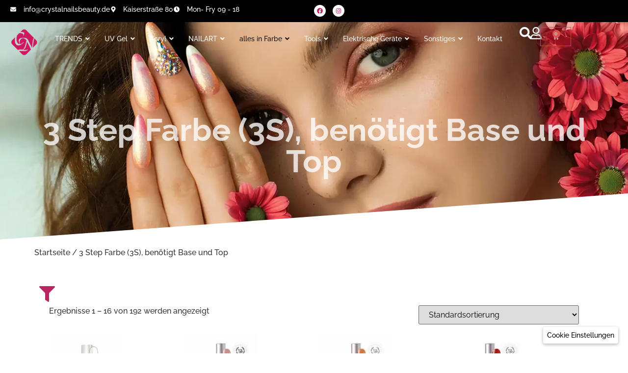

--- FILE ---
content_type: text/html; charset=UTF-8
request_url: https://crystalnailsbeauty.de/produkt-kategorie/manikuere/3step-crystalac/
body_size: 60219
content:
<!doctype html>
<html lang="de" prefix="og: https://ogp.me/ns#">
<head>
<!-- Google Tag Manager -->
<script>(function(w,d,s,l,i){w[l]=w[l]||[];w[l].push({'gtm.start':
new Date().getTime(),event:'gtm.js'});var f=d.getElementsByTagName(s)[0],
j=d.createElement(s),dl=l!='dataLayer'?'&l='+l:'';j.async=true;j.src=
'https://www.googletagmanager.com/gtm.js?id='+i+dl;f.parentNode.insertBefore(j,f);
})(window,document,'script','dataLayer','GTM-P454BKTR');</script>
<!-- End Google Tag Manager -->
<link rel="preload" fetchpriority="high" href="https://crystalnailsbeauty.de/wp-content/uploads/2025/04/slide01_spring_2025.jpg-1.webp" media="(min-width: 1537px)" as="image">
<link rel="preload" fetchpriority="high" href="https://crystalnailsbeauty.de/wp-content/uploads/2025/04/slide01_spring_2025.jpg-1-1536x864.webp" media="(min-width:1025px) and (max-width: 1536px)" as="image">
<link rel="preload" fetchpriority="high" href="https://crystalnailsbeauty.de/wp-content/uploads/2025/04/slide01_spring_2025.jpg-1-1024x576.webp" media="(min-width:769px) and (max-width: 1024px)" as="image">
<link rel="preload" fetchpriority="high" href="https://crystalnailsbeauty.de/wp-content/uploads/2025/04/slide01_spring_2025.jpg-1-768x432.webp"  media="(max-width: 768px)" as="image">
	<meta charset="UTF-8">
	<meta name="viewport" content="width=device-width, initial-scale=1">
	<link rel="profile" href="https://gmpg.org/xfn/11">
	<script id="nsc_bara_blocking_scripts_inline" data-pagespeed-no-defer data-cfasync nowprocket data-no-optimize="1" data-no-defer="1" type="text/javascript">window.nsc_bara_blocked_services = [{"serviceId":"googleAnalytics","serviceName":"Google Analytics","regExPattern":"google-analytics.com\/analytics.js|\/gtag\/js?id=G-[A-Za-z0-9]{5,}|\/gtag\/js?id=UA-[A-Z0-9]{5,}","regExPatternWithScript":"\/&lt;(?!script|iframeb)[^&lt;]*google-analytics.com\/analytics.js[^&gt;]*&gt;|&lt;(?!script|iframeb)[^&lt;]*\/gtag\/js?id=G-[A-Za-z0-9]{5,}[^&gt;]*&gt;|&lt;(?!script|iframeb)[^&lt;]*\/gtag\/js?id=UA-[A-Z0-9]{5,}[^&gt;]*&gt;\/"},{"serviceId":"facebookPixelNew","serviceName":"Facebook Pixel","regExPattern":"\/\/connect.facebook.net|\/\/www.facebook.com\/tr","regExPatternWithScript":"\/&lt;(?!script|iframeb)[^&lt;]*\/\/connect.facebook.net[^&gt;]*&gt;|&lt;(?!script|iframeb)[^&lt;]*\/\/www.facebook.com\/tr[^&gt;]*&gt;\/"}];window.nsc_bara_wp_rest_api_url = "https://crystalnailsbeauty.de/wp-json/";window.nsc_bara_block_placeholder_url = "https://crystalnailsbeauty.de/wp-content/nsc-bara-beautiful-cookie-banner-addon-files/block-placeholder/block_xx.html";</script>
<script id="nsc_bara_blocking_scripts" data-pagespeed-no-defer data-cfasync nowprocket data-no-optimize="1" data-no-defer="1" type="text/javascript" src="https://crystalnailsbeauty.de/wp-content/plugins/beautiful-and-responsive-cookie-consent-addon/public/js/nscBlockScripts.js?v=4.1.2&e=1"></script>
	<style>img:is([sizes="auto" i], [sizes^="auto," i]) { contain-intrinsic-size: 3000px 1500px }</style>
	
<!-- Google Tag Manager for WordPress by gtm4wp.com -->
<script data-cfasync="false" data-pagespeed-no-defer>
	var gtm4wp_datalayer_name = "dataLayer";
	var dataLayer = dataLayer || [];
	const gtm4wp_use_sku_instead = 1;
	const gtm4wp_currency = 'EUR';
	const gtm4wp_product_per_impression = 10;
	const gtm4wp_clear_ecommerce = true;
	const gtm4wp_datalayer_max_timeout = 2000;
</script>
<!-- End Google Tag Manager for WordPress by gtm4wp.com -->
<!-- Suchmaschinen-Optimierung durch Rank Math PRO - https://rankmath.com/ -->
<title>3 Step Farbe (3S), benötigt Base und Top Archives - Crystal Nails Deutschland</title>
<meta name="robots" content="follow, index, max-snippet:-1, max-video-preview:-1, max-image-preview:large"/>
<link rel="canonical" href="https://crystalnailsbeauty.de/produkt-kategorie/3step-crystalac/" />
<link rel="next" href="https://crystalnailsbeauty.de/produkt-kategorie/3step-crystalac/page/2/" />
<meta property="og:locale" content="de_DE" />
<meta property="og:type" content="article" />
<meta property="og:title" content="3 Step Farbe (3S), benötigt Base und Top Archives - Crystal Nails Deutschland" />
<meta property="og:url" content="https://crystalnailsbeauty.de/produkt-kategorie/3step-crystalac/" />
<meta property="og:site_name" content="Crystal Nails Deutschland" />
<meta name="twitter:card" content="summary_large_image" />
<meta name="twitter:title" content="3 Step Farbe (3S), benötigt Base und Top Archives - Crystal Nails Deutschland" />
<meta name="twitter:label1" content="Produkte" />
<meta name="twitter:data1" content="192" />
<script type="application/ld+json" class="rank-math-schema">{"@context":"https://schema.org","@graph":[{"@type":"Person","@id":"https://crystalnailsbeauty.de/#person","name":"Crystal Nails Deutschland","image":{"@type":"ImageObject","@id":"https://crystalnailsbeauty.de/#logo","url":"https://crystalnailsbeauty.de/wp-content/uploads/2024/10/cropped-CrystalNailsLogoBlack-150x150.png","contentUrl":"https://crystalnailsbeauty.de/wp-content/uploads/2024/10/cropped-CrystalNailsLogoBlack-150x150.png","caption":"Crystal Nails Deutschland","inLanguage":"de"}},{"@type":"WebSite","@id":"https://crystalnailsbeauty.de/#website","url":"https://crystalnailsbeauty.de","name":"Crystal Nails Deutschland","publisher":{"@id":"https://crystalnailsbeauty.de/#person"},"inLanguage":"de"},{"@type":"BreadcrumbList","@id":"https://crystalnailsbeauty.de/produkt-kategorie/3step-crystalac/#breadcrumb","itemListElement":[{"@type":"ListItem","position":"1","item":{"@id":"https://crystalnailsbeauty.de","name":"Startseite"}},{"@type":"ListItem","position":"2","item":{"@id":"https://crystalnailsbeauty.de/produkt-kategorie/3step-crystalac/","name":"3 Step Farbe (3S), ben\u00f6tigt Base und Top"}}]},{"@type":"CollectionPage","@id":"https://crystalnailsbeauty.de/produkt-kategorie/3step-crystalac/#webpage","url":"https://crystalnailsbeauty.de/produkt-kategorie/3step-crystalac/","name":"3 Step Farbe (3S), ben\u00f6tigt Base und Top Archives - Crystal Nails Deutschland","isPartOf":{"@id":"https://crystalnailsbeauty.de/#website"},"inLanguage":"de","breadcrumb":{"@id":"https://crystalnailsbeauty.de/produkt-kategorie/3step-crystalac/#breadcrumb"}}]}</script>
<!-- /Rank Math WordPress SEO Plugin -->

<link rel='dns-prefetch' href='//fonts.googleapis.com' />
<link href='https://fonts.gstatic.com' crossorigin rel='preconnect' />
<link rel="alternate" type="application/rss+xml" title="Crystal Nails Deutschland &raquo; Feed" href="https://crystalnailsbeauty.de/feed/" />
<link rel="alternate" type="application/rss+xml" title="Crystal Nails Deutschland &raquo; Kommentar-Feed" href="https://crystalnailsbeauty.de/comments/feed/" />

<!-- Google Tag Manager for WordPress by gtm4wp.com -->
<!-- GTM Container placement set to off -->
<script data-cfasync="false" data-pagespeed-no-defer>
	var dataLayer_content = {"pagePostType":"product","pagePostType2":"tax-product","pageCategory":[],"customerTotalOrders":0,"customerTotalOrderValue":0,"customerFirstName":"","customerLastName":"","customerBillingFirstName":"","customerBillingLastName":"","customerBillingCompany":"","customerBillingAddress1":"","customerBillingAddress2":"","customerBillingCity":"","customerBillingState":"","customerBillingPostcode":"","customerBillingCountry":"","customerBillingEmail":"","customerBillingEmailHash":"","customerBillingPhone":"","customerShippingFirstName":"","customerShippingLastName":"","customerShippingCompany":"","customerShippingAddress1":"","customerShippingAddress2":"","customerShippingCity":"","customerShippingState":"","customerShippingPostcode":"","customerShippingCountry":"","cartContent":{"totals":{"applied_coupons":[],"discount_total":0,"subtotal":0,"total":0},"items":[]}};
	dataLayer.push( dataLayer_content );
</script>
<script data-cfasync="false" data-pagespeed-no-defer>
	console.warn && console.warn("[GTM4WP] Google Tag Manager container code placement set to OFF !!!");
	console.warn && console.warn("[GTM4WP] Data layer codes are active but GTM container must be loaded using custom coding !!!");
</script>
<script data-cfasync="false" data-pagespeed-no-defer>
		if (typeof gtag == "undefined") {
			function gtag(){dataLayer.push(arguments);}
		}

		gtag("consent", "default", {
			"analytics_storage": "denied",
			"ad_storage": "denied",
			"ad_user_data": "denied",
			"ad_personalization": "denied",
			"functionality_storage": "granted",
			"security_storage": "granted",
			"personalization_storage": "denied",
		});
</script>
<!-- End Google Tag Manager for WordPress by gtm4wp.com --><link rel="alternate" type="application/rss+xml" title="Crystal Nails Deutschland &raquo; 3 Step Farbe (3S), benötigt Base und Top Kategorie Feed" href="https://crystalnailsbeauty.de/produkt-kategorie/3step-crystalac/feed/" />
<link rel='stylesheet' id='easy-autocomplete-css' href='https://crystalnailsbeauty.de/wp-content/plugins/woocommerce-products-filter/js/easy-autocomplete/easy-autocomplete.min.css?ver=3.3.7.1' media='all' />
<link rel='stylesheet' id='easy-autocomplete-theme-css' href='https://crystalnailsbeauty.de/wp-content/plugins/woocommerce-products-filter/js/easy-autocomplete/easy-autocomplete.themes.min.css?ver=3.3.7.1' media='all' />
<style id='wp-emoji-styles-inline-css'>

	img.wp-smiley, img.emoji {
		display: inline !important;
		border: none !important;
		box-shadow: none !important;
		height: 1em !important;
		width: 1em !important;
		margin: 0 0.07em !important;
		vertical-align: -0.1em !important;
		background: none !important;
		padding: 0 !important;
	}
</style>
<link rel='stylesheet' id='magic-login-login-block-css' href='https://crystalnailsbeauty.de/wp-content/plugins/magic-login-pro/dist/css/login-block-style.css?ver=2.6' media='all' />
<style id='global-styles-inline-css'>
:root{--wp--preset--aspect-ratio--square: 1;--wp--preset--aspect-ratio--4-3: 4/3;--wp--preset--aspect-ratio--3-4: 3/4;--wp--preset--aspect-ratio--3-2: 3/2;--wp--preset--aspect-ratio--2-3: 2/3;--wp--preset--aspect-ratio--16-9: 16/9;--wp--preset--aspect-ratio--9-16: 9/16;--wp--preset--color--black: #000000;--wp--preset--color--cyan-bluish-gray: #abb8c3;--wp--preset--color--white: #ffffff;--wp--preset--color--pale-pink: #f78da7;--wp--preset--color--vivid-red: #cf2e2e;--wp--preset--color--luminous-vivid-orange: #ff6900;--wp--preset--color--luminous-vivid-amber: #fcb900;--wp--preset--color--light-green-cyan: #7bdcb5;--wp--preset--color--vivid-green-cyan: #00d084;--wp--preset--color--pale-cyan-blue: #8ed1fc;--wp--preset--color--vivid-cyan-blue: #0693e3;--wp--preset--color--vivid-purple: #9b51e0;--wp--preset--gradient--vivid-cyan-blue-to-vivid-purple: linear-gradient(135deg,rgba(6,147,227,1) 0%,rgb(155,81,224) 100%);--wp--preset--gradient--light-green-cyan-to-vivid-green-cyan: linear-gradient(135deg,rgb(122,220,180) 0%,rgb(0,208,130) 100%);--wp--preset--gradient--luminous-vivid-amber-to-luminous-vivid-orange: linear-gradient(135deg,rgba(252,185,0,1) 0%,rgba(255,105,0,1) 100%);--wp--preset--gradient--luminous-vivid-orange-to-vivid-red: linear-gradient(135deg,rgba(255,105,0,1) 0%,rgb(207,46,46) 100%);--wp--preset--gradient--very-light-gray-to-cyan-bluish-gray: linear-gradient(135deg,rgb(238,238,238) 0%,rgb(169,184,195) 100%);--wp--preset--gradient--cool-to-warm-spectrum: linear-gradient(135deg,rgb(74,234,220) 0%,rgb(151,120,209) 20%,rgb(207,42,186) 40%,rgb(238,44,130) 60%,rgb(251,105,98) 80%,rgb(254,248,76) 100%);--wp--preset--gradient--blush-light-purple: linear-gradient(135deg,rgb(255,206,236) 0%,rgb(152,150,240) 100%);--wp--preset--gradient--blush-bordeaux: linear-gradient(135deg,rgb(254,205,165) 0%,rgb(254,45,45) 50%,rgb(107,0,62) 100%);--wp--preset--gradient--luminous-dusk: linear-gradient(135deg,rgb(255,203,112) 0%,rgb(199,81,192) 50%,rgb(65,88,208) 100%);--wp--preset--gradient--pale-ocean: linear-gradient(135deg,rgb(255,245,203) 0%,rgb(182,227,212) 50%,rgb(51,167,181) 100%);--wp--preset--gradient--electric-grass: linear-gradient(135deg,rgb(202,248,128) 0%,rgb(113,206,126) 100%);--wp--preset--gradient--midnight: linear-gradient(135deg,rgb(2,3,129) 0%,rgb(40,116,252) 100%);--wp--preset--font-size--small: 13px;--wp--preset--font-size--medium: 20px;--wp--preset--font-size--large: 36px;--wp--preset--font-size--x-large: 42px;--wp--preset--spacing--20: 0.44rem;--wp--preset--spacing--30: 0.67rem;--wp--preset--spacing--40: 1rem;--wp--preset--spacing--50: 1.5rem;--wp--preset--spacing--60: 2.25rem;--wp--preset--spacing--70: 3.38rem;--wp--preset--spacing--80: 5.06rem;--wp--preset--shadow--natural: 6px 6px 9px rgba(0, 0, 0, 0.2);--wp--preset--shadow--deep: 12px 12px 50px rgba(0, 0, 0, 0.4);--wp--preset--shadow--sharp: 6px 6px 0px rgba(0, 0, 0, 0.2);--wp--preset--shadow--outlined: 6px 6px 0px -3px rgba(255, 255, 255, 1), 6px 6px rgba(0, 0, 0, 1);--wp--preset--shadow--crisp: 6px 6px 0px rgba(0, 0, 0, 1);}:root { --wp--style--global--content-size: 800px;--wp--style--global--wide-size: 1200px; }:where(body) { margin: 0; }.wp-site-blocks > .alignleft { float: left; margin-right: 2em; }.wp-site-blocks > .alignright { float: right; margin-left: 2em; }.wp-site-blocks > .aligncenter { justify-content: center; margin-left: auto; margin-right: auto; }:where(.wp-site-blocks) > * { margin-block-start: 24px; margin-block-end: 0; }:where(.wp-site-blocks) > :first-child { margin-block-start: 0; }:where(.wp-site-blocks) > :last-child { margin-block-end: 0; }:root { --wp--style--block-gap: 24px; }:root :where(.is-layout-flow) > :first-child{margin-block-start: 0;}:root :where(.is-layout-flow) > :last-child{margin-block-end: 0;}:root :where(.is-layout-flow) > *{margin-block-start: 24px;margin-block-end: 0;}:root :where(.is-layout-constrained) > :first-child{margin-block-start: 0;}:root :where(.is-layout-constrained) > :last-child{margin-block-end: 0;}:root :where(.is-layout-constrained) > *{margin-block-start: 24px;margin-block-end: 0;}:root :where(.is-layout-flex){gap: 24px;}:root :where(.is-layout-grid){gap: 24px;}.is-layout-flow > .alignleft{float: left;margin-inline-start: 0;margin-inline-end: 2em;}.is-layout-flow > .alignright{float: right;margin-inline-start: 2em;margin-inline-end: 0;}.is-layout-flow > .aligncenter{margin-left: auto !important;margin-right: auto !important;}.is-layout-constrained > .alignleft{float: left;margin-inline-start: 0;margin-inline-end: 2em;}.is-layout-constrained > .alignright{float: right;margin-inline-start: 2em;margin-inline-end: 0;}.is-layout-constrained > .aligncenter{margin-left: auto !important;margin-right: auto !important;}.is-layout-constrained > :where(:not(.alignleft):not(.alignright):not(.alignfull)){max-width: var(--wp--style--global--content-size);margin-left: auto !important;margin-right: auto !important;}.is-layout-constrained > .alignwide{max-width: var(--wp--style--global--wide-size);}body .is-layout-flex{display: flex;}.is-layout-flex{flex-wrap: wrap;align-items: center;}.is-layout-flex > :is(*, div){margin: 0;}body .is-layout-grid{display: grid;}.is-layout-grid > :is(*, div){margin: 0;}body{padding-top: 0px;padding-right: 0px;padding-bottom: 0px;padding-left: 0px;}a:where(:not(.wp-element-button)){text-decoration: underline;}:root :where(.wp-element-button, .wp-block-button__link){background-color: #32373c;border-width: 0;color: #fff;font-family: inherit;font-size: inherit;line-height: inherit;padding: calc(0.667em + 2px) calc(1.333em + 2px);text-decoration: none;}.has-black-color{color: var(--wp--preset--color--black) !important;}.has-cyan-bluish-gray-color{color: var(--wp--preset--color--cyan-bluish-gray) !important;}.has-white-color{color: var(--wp--preset--color--white) !important;}.has-pale-pink-color{color: var(--wp--preset--color--pale-pink) !important;}.has-vivid-red-color{color: var(--wp--preset--color--vivid-red) !important;}.has-luminous-vivid-orange-color{color: var(--wp--preset--color--luminous-vivid-orange) !important;}.has-luminous-vivid-amber-color{color: var(--wp--preset--color--luminous-vivid-amber) !important;}.has-light-green-cyan-color{color: var(--wp--preset--color--light-green-cyan) !important;}.has-vivid-green-cyan-color{color: var(--wp--preset--color--vivid-green-cyan) !important;}.has-pale-cyan-blue-color{color: var(--wp--preset--color--pale-cyan-blue) !important;}.has-vivid-cyan-blue-color{color: var(--wp--preset--color--vivid-cyan-blue) !important;}.has-vivid-purple-color{color: var(--wp--preset--color--vivid-purple) !important;}.has-black-background-color{background-color: var(--wp--preset--color--black) !important;}.has-cyan-bluish-gray-background-color{background-color: var(--wp--preset--color--cyan-bluish-gray) !important;}.has-white-background-color{background-color: var(--wp--preset--color--white) !important;}.has-pale-pink-background-color{background-color: var(--wp--preset--color--pale-pink) !important;}.has-vivid-red-background-color{background-color: var(--wp--preset--color--vivid-red) !important;}.has-luminous-vivid-orange-background-color{background-color: var(--wp--preset--color--luminous-vivid-orange) !important;}.has-luminous-vivid-amber-background-color{background-color: var(--wp--preset--color--luminous-vivid-amber) !important;}.has-light-green-cyan-background-color{background-color: var(--wp--preset--color--light-green-cyan) !important;}.has-vivid-green-cyan-background-color{background-color: var(--wp--preset--color--vivid-green-cyan) !important;}.has-pale-cyan-blue-background-color{background-color: var(--wp--preset--color--pale-cyan-blue) !important;}.has-vivid-cyan-blue-background-color{background-color: var(--wp--preset--color--vivid-cyan-blue) !important;}.has-vivid-purple-background-color{background-color: var(--wp--preset--color--vivid-purple) !important;}.has-black-border-color{border-color: var(--wp--preset--color--black) !important;}.has-cyan-bluish-gray-border-color{border-color: var(--wp--preset--color--cyan-bluish-gray) !important;}.has-white-border-color{border-color: var(--wp--preset--color--white) !important;}.has-pale-pink-border-color{border-color: var(--wp--preset--color--pale-pink) !important;}.has-vivid-red-border-color{border-color: var(--wp--preset--color--vivid-red) !important;}.has-luminous-vivid-orange-border-color{border-color: var(--wp--preset--color--luminous-vivid-orange) !important;}.has-luminous-vivid-amber-border-color{border-color: var(--wp--preset--color--luminous-vivid-amber) !important;}.has-light-green-cyan-border-color{border-color: var(--wp--preset--color--light-green-cyan) !important;}.has-vivid-green-cyan-border-color{border-color: var(--wp--preset--color--vivid-green-cyan) !important;}.has-pale-cyan-blue-border-color{border-color: var(--wp--preset--color--pale-cyan-blue) !important;}.has-vivid-cyan-blue-border-color{border-color: var(--wp--preset--color--vivid-cyan-blue) !important;}.has-vivid-purple-border-color{border-color: var(--wp--preset--color--vivid-purple) !important;}.has-vivid-cyan-blue-to-vivid-purple-gradient-background{background: var(--wp--preset--gradient--vivid-cyan-blue-to-vivid-purple) !important;}.has-light-green-cyan-to-vivid-green-cyan-gradient-background{background: var(--wp--preset--gradient--light-green-cyan-to-vivid-green-cyan) !important;}.has-luminous-vivid-amber-to-luminous-vivid-orange-gradient-background{background: var(--wp--preset--gradient--luminous-vivid-amber-to-luminous-vivid-orange) !important;}.has-luminous-vivid-orange-to-vivid-red-gradient-background{background: var(--wp--preset--gradient--luminous-vivid-orange-to-vivid-red) !important;}.has-very-light-gray-to-cyan-bluish-gray-gradient-background{background: var(--wp--preset--gradient--very-light-gray-to-cyan-bluish-gray) !important;}.has-cool-to-warm-spectrum-gradient-background{background: var(--wp--preset--gradient--cool-to-warm-spectrum) !important;}.has-blush-light-purple-gradient-background{background: var(--wp--preset--gradient--blush-light-purple) !important;}.has-blush-bordeaux-gradient-background{background: var(--wp--preset--gradient--blush-bordeaux) !important;}.has-luminous-dusk-gradient-background{background: var(--wp--preset--gradient--luminous-dusk) !important;}.has-pale-ocean-gradient-background{background: var(--wp--preset--gradient--pale-ocean) !important;}.has-electric-grass-gradient-background{background: var(--wp--preset--gradient--electric-grass) !important;}.has-midnight-gradient-background{background: var(--wp--preset--gradient--midnight) !important;}.has-small-font-size{font-size: var(--wp--preset--font-size--small) !important;}.has-medium-font-size{font-size: var(--wp--preset--font-size--medium) !important;}.has-large-font-size{font-size: var(--wp--preset--font-size--large) !important;}.has-x-large-font-size{font-size: var(--wp--preset--font-size--x-large) !important;}
:root :where(.wp-block-pullquote){font-size: 1.5em;line-height: 1.6;}
</style>
<link rel='stylesheet' id='nsc_bara_new_banner_css-css' href='https://crystalnailsbeauty.de/wp-content/nsc-bara-beautiful-cookie-banner-addon-files/cookieconsent-config/cookieconsent.nsc.css?ver=4.1.2-126999596' media='all' />
<link rel='stylesheet' id='ubermenu-raleway-css' href='//fonts.googleapis.com/css?family=Raleway%3A%2C300%2C400%2C700&#038;ver=6.8.3' media='all' />
<link rel='stylesheet' id='woof-css' href='https://crystalnailsbeauty.de/wp-content/plugins/woocommerce-products-filter/css/front.css?ver=3.3.7.1' media='all' />
<style id='woof-inline-css'>

.woof_products_top_panel li span, .woof_products_top_panel2 li span{background: url(https://crystalnailsbeauty.de/wp-content/plugins/woocommerce-products-filter/img/delete.png);background-size: 14px 14px;background-repeat: no-repeat;background-position: right;}
.woof_edit_view{
                    display: none;
                }


</style>
<link rel='stylesheet' id='chosen-drop-down-css' href='https://crystalnailsbeauty.de/wp-content/plugins/woocommerce-products-filter/js/chosen/chosen.min.css?ver=3.3.7.1' media='all' />
<link rel='stylesheet' id='icheck-jquery-color-flat-css' href='https://crystalnailsbeauty.de/wp-content/plugins/woocommerce-products-filter/js/icheck/skins/flat/_all.css?ver=3.3.7.1' media='all' />
<link rel='stylesheet' id='icheck-jquery-color-square-css' href='https://crystalnailsbeauty.de/wp-content/plugins/woocommerce-products-filter/js/icheck/skins/square/_all.css?ver=3.3.7.1' media='all' />
<link rel='stylesheet' id='icheck-jquery-color-minimal-css' href='https://crystalnailsbeauty.de/wp-content/plugins/woocommerce-products-filter/js/icheck/skins/minimal/_all.css?ver=3.3.7.1' media='all' />
<link rel='stylesheet' id='woof_by_author_html_items-css' href='https://crystalnailsbeauty.de/wp-content/plugins/woocommerce-products-filter/ext/by_author/css/by_author.css?ver=3.3.7.1' media='all' />
<link rel='stylesheet' id='woof_by_backorder_html_items-css' href='https://crystalnailsbeauty.de/wp-content/plugins/woocommerce-products-filter/ext/by_backorder/css/by_backorder.css?ver=3.3.7.1' media='all' />
<link rel='stylesheet' id='woof_by_featured_html_items-css' href='https://crystalnailsbeauty.de/wp-content/plugins/woocommerce-products-filter/ext/by_featured/css/by_featured.css?ver=3.3.7.1' media='all' />
<link rel='stylesheet' id='woof_by_instock_html_items-css' href='https://crystalnailsbeauty.de/wp-content/plugins/woocommerce-products-filter/ext/by_instock/css/by_instock.css?ver=3.3.7.1' media='all' />
<link rel='stylesheet' id='woof_by_onsales_html_items-css' href='https://crystalnailsbeauty.de/wp-content/plugins/woocommerce-products-filter/ext/by_onsales/css/by_onsales.css?ver=3.3.7.1' media='all' />
<link rel='stylesheet' id='woof_by_sku_html_items-css' href='https://crystalnailsbeauty.de/wp-content/plugins/woocommerce-products-filter/ext/by_sku/css/by_sku.css?ver=3.3.7.1' media='all' />
<link rel='stylesheet' id='woof_by_text_html_items-css' href='https://crystalnailsbeauty.de/wp-content/plugins/woocommerce-products-filter/ext/by_text/assets/css/front.css?ver=3.3.7.1' media='all' />
<link rel='stylesheet' id='woof_color_html_items-css' href='https://crystalnailsbeauty.de/wp-content/plugins/woocommerce-products-filter/ext/color/css/html_types/color.css?ver=3.3.7.1' media='all' />
<link rel='stylesheet' id='woof_image_html_items-css' href='https://crystalnailsbeauty.de/wp-content/plugins/woocommerce-products-filter/ext/image/css/html_types/image.css?ver=3.3.7.1' media='all' />
<link rel='stylesheet' id='woof_label_html_items-css' href='https://crystalnailsbeauty.de/wp-content/plugins/woocommerce-products-filter/ext/label/css/html_types/label.css?ver=3.3.7.1' media='all' />
<link rel='stylesheet' id='woof_quick_search_html_items-css' href='https://crystalnailsbeauty.de/wp-content/plugins/woocommerce-products-filter/ext/quick_search/css/quick_search.css?ver=3.3.7.1' media='all' />
<link rel='stylesheet' id='woof_select_hierarchy_html_items-css' href='https://crystalnailsbeauty.de/wp-content/plugins/woocommerce-products-filter/ext/select_hierarchy/css/html_types/select_hierarchy.css?ver=3.3.7.1' media='all' />
<link rel='stylesheet' id='woof_select_radio_check_html_items-css' href='https://crystalnailsbeauty.de/wp-content/plugins/woocommerce-products-filter/ext/select_radio_check/css/html_types/select_radio_check.css?ver=3.3.7.1' media='all' />
<link rel='stylesheet' id='woof_slider_html_items-css' href='https://crystalnailsbeauty.de/wp-content/plugins/woocommerce-products-filter/ext/slider/css/html_types/slider.css?ver=3.3.7.1' media='all' />
<link rel='stylesheet' id='woof_sd_html_items_checkbox-css' href='https://crystalnailsbeauty.de/wp-content/plugins/woocommerce-products-filter/ext/smart_designer/css/elements/checkbox.css?ver=3.3.7.1' media='all' />
<link rel='stylesheet' id='woof_sd_html_items_radio-css' href='https://crystalnailsbeauty.de/wp-content/plugins/woocommerce-products-filter/ext/smart_designer/css/elements/radio.css?ver=3.3.7.1' media='all' />
<link rel='stylesheet' id='woof_sd_html_items_switcher-css' href='https://crystalnailsbeauty.de/wp-content/plugins/woocommerce-products-filter/ext/smart_designer/css/elements/switcher.css?ver=3.3.7.1' media='all' />
<link rel='stylesheet' id='woof_sd_html_items_color-css' href='https://crystalnailsbeauty.de/wp-content/plugins/woocommerce-products-filter/ext/smart_designer/css/elements/color.css?ver=3.3.7.1' media='all' />
<link rel='stylesheet' id='woof_sd_html_items_tooltip-css' href='https://crystalnailsbeauty.de/wp-content/plugins/woocommerce-products-filter/ext/smart_designer/css/tooltip.css?ver=3.3.7.1' media='all' />
<link rel='stylesheet' id='woof_sd_html_items_front-css' href='https://crystalnailsbeauty.de/wp-content/plugins/woocommerce-products-filter/ext/smart_designer/css/front.css?ver=3.3.7.1' media='all' />
<link rel='stylesheet' id='woof_step_filter_html_items-css' href='https://crystalnailsbeauty.de/wp-content/plugins/woocommerce-products-filter/ext/step_filer/css/step_filter.css?ver=3.3.7.1' media='all' />
<link rel='stylesheet' id='woof-switcher23-css' href='https://crystalnailsbeauty.de/wp-content/plugins/woocommerce-products-filter/css/switcher.css?ver=3.3.7.1' media='all' />
<link rel='stylesheet' id='woocommerce-layout-css' href='https://crystalnailsbeauty.de/wp-content/plugins/woocommerce/assets/css/woocommerce-layout.css?ver=10.3.3' media='all' />
<link rel='stylesheet' id='woocommerce-smallscreen-css' href='https://crystalnailsbeauty.de/wp-content/plugins/woocommerce/assets/css/woocommerce-smallscreen.css?ver=10.3.3' media='only screen and (max-width: 768px)' />
<link rel='stylesheet' id='woocommerce-general-css' href='https://crystalnailsbeauty.de/wp-content/plugins/woocommerce/assets/css/woocommerce.css?ver=10.3.3' media='all' />
<style id='woocommerce-inline-inline-css'>
.woocommerce form .form-row .required { visibility: visible; }
</style>
<link rel='stylesheet' id='brands-styles-css' href='https://crystalnailsbeauty.de/wp-content/plugins/woocommerce/assets/css/brands.css?ver=10.3.3' media='all' />
<link rel='stylesheet' id='hello-elementor-css' href='https://crystalnailsbeauty.de/wp-content/themes/hello-elementor/assets/css/reset.css?ver=3.4.4' media='all' />
<link rel='stylesheet' id='hello-elementor-theme-style-css' href='https://crystalnailsbeauty.de/wp-content/themes/hello-elementor/assets/css/theme.css?ver=3.4.4' media='all' />
<link rel='stylesheet' id='hello-elementor-header-footer-css' href='https://crystalnailsbeauty.de/wp-content/themes/hello-elementor/assets/css/header-footer.css?ver=3.4.4' media='all' />
<link rel='stylesheet' id='elementor-frontend-css' href='https://crystalnailsbeauty.de/wp-content/uploads/elementor/css/custom-frontend.min.css?ver=1762078213' media='all' />
<style id='elementor-frontend-inline-css'>

				.elementor-widget-woocommerce-checkout-page .woocommerce table.woocommerce-checkout-review-order-table {
				    margin: var(--sections-margin, 24px 0 24px 0);
				    padding: var(--sections-padding, 16px 16px);
				}
				.elementor-widget-woocommerce-checkout-page .woocommerce table.woocommerce-checkout-review-order-table .cart_item td.product-name {
				    padding-right: 20px;
				}
				.elementor-widget-woocommerce-checkout-page .woocommerce .woocommerce-checkout #payment {
					border: none;
					padding: 0;
				}
				.elementor-widget-woocommerce-checkout-page .woocommerce .e-checkout__order_review-2 {
					background: var(--sections-background-color, #ffffff);
				    border-radius: var(--sections-border-radius, 3px);
				    padding: var(--sections-padding, 16px 30px);
				    margin: var(--sections-margin, 0 0 24px 0);
				    border-style: var(--sections-border-type, solid);
				    border-color: var(--sections-border-color, #D5D8DC);
				    border-width: 1px;
				    display: block;
				}
				.elementor-widget-woocommerce-checkout-page .woocommerce-checkout .place-order {
					display: -webkit-box;
					display: -ms-flexbox;
					display: flex;
					-webkit-box-orient: vertical;
					-webkit-box-direction: normal;
					-ms-flex-direction: column;
					flex-direction: column;
					-ms-flex-wrap: wrap;
					flex-wrap: wrap;
					padding: 0;
					margin-bottom: 0;
					margin-top: 1em;
					-webkit-box-align: var(--place-order-title-alignment, stretch);
					-ms-flex-align: var(--place-order-title-alignment, stretch);
					align-items: var(--place-order-title-alignment, stretch); 
				}
				.elementor-widget-woocommerce-checkout-page .woocommerce-checkout #place_order {
					background-color: #5bc0de;
					width: var(--purchase-button-width, auto);
					float: none;
					color: var(--purchase-button-normal-text-color, #ffffff);
					min-height: auto;
					padding: var(--purchase-button-padding, 1em 1em);
					border-radius: var(--purchase-button-border-radius, 3px); 
		        }
		        .elementor-widget-woocommerce-checkout-page .woocommerce-checkout #place_order:hover {
					background-color: #5bc0de;
					color: var(--purchase-button-hover-text-color, #ffffff);
					border-color: var(--purchase-button-hover-border-color, #5bc0de);
					-webkit-transition-duration: var(--purchase-button-hover-transition-duration, 0.3s);
					-o-transition-duration: var(--purchase-button-hover-transition-duration, 0.3s);
					transition-duration: var(--purchase-button-hover-transition-duration, 0.3s); 
                }
			
</style>
<link rel='stylesheet' id='elementor-post-270-css' href='https://crystalnailsbeauty.de/wp-content/uploads/elementor/css/post-270.css?ver=1762078211' media='all' />
<link rel='stylesheet' id='widget-icon-list-css' href='https://crystalnailsbeauty.de/wp-content/uploads/elementor/css/custom-widget-icon-list.min.css?ver=1762078213' media='all' />
<link rel='stylesheet' id='widget-social-icons-css' href='https://crystalnailsbeauty.de/wp-content/plugins/elementor/assets/css/widget-social-icons.min.css?ver=3.32.5' media='all' />
<link rel='stylesheet' id='e-apple-webkit-css' href='https://crystalnailsbeauty.de/wp-content/uploads/elementor/css/custom-apple-webkit.min.css?ver=1762078213' media='all' />
<link rel='stylesheet' id='e-animation-shrink-css' href='https://crystalnailsbeauty.de/wp-content/plugins/elementor/assets/lib/animations/styles/e-animation-shrink.min.css?ver=3.32.5' media='all' />
<link rel='stylesheet' id='widget-image-css' href='https://crystalnailsbeauty.de/wp-content/plugins/elementor/assets/css/widget-image.min.css?ver=3.32.5' media='all' />
<link rel='stylesheet' id='widget-woocommerce-menu-cart-css' href='https://crystalnailsbeauty.de/wp-content/uploads/elementor/css/custom-pro-widget-woocommerce-menu-cart.min.css?ver=1762078213' media='all' />
<link rel='stylesheet' id='e-sticky-css' href='https://crystalnailsbeauty.de/wp-content/plugins/elementor-pro/assets/css/modules/sticky.min.css?ver=3.32.2' media='all' />
<link rel='stylesheet' id='e-motion-fx-css' href='https://crystalnailsbeauty.de/wp-content/plugins/elementor-pro/assets/css/modules/motion-fx.min.css?ver=3.32.2' media='all' />
<link rel='stylesheet' id='widget-heading-css' href='https://crystalnailsbeauty.de/wp-content/plugins/elementor/assets/css/widget-heading.min.css?ver=3.32.5' media='all' />
<link rel='stylesheet' id='e-animation-fadeIn-css' href='https://crystalnailsbeauty.de/wp-content/plugins/elementor/assets/lib/animations/styles/fadeIn.min.css?ver=3.32.5' media='all' />
<link rel='stylesheet' id='e-animation-fadeInUp-css' href='https://crystalnailsbeauty.de/wp-content/plugins/elementor/assets/lib/animations/styles/fadeInUp.min.css?ver=3.32.5' media='all' />
<link rel='stylesheet' id='e-shapes-css' href='https://crystalnailsbeauty.de/wp-content/plugins/elementor/assets/css/conditionals/shapes.min.css?ver=3.32.5' media='all' />
<link rel='stylesheet' id='widget-off-canvas-css' href='https://crystalnailsbeauty.de/wp-content/plugins/elementor-pro/assets/css/widget-off-canvas.min.css?ver=3.32.2' media='all' />
<link rel='stylesheet' id='widget-woocommerce-products-css' href='https://crystalnailsbeauty.de/wp-content/plugins/elementor-pro/assets/css/widget-woocommerce-products.min.css?ver=3.32.2' media='all' />
<link rel='stylesheet' id='widget-image-gallery-css' href='https://crystalnailsbeauty.de/wp-content/uploads/elementor/css/custom-widget-image-gallery.min.css?ver=1762078213' media='all' />
<link rel='stylesheet' id='e-animation-fadeInLeft-css' href='https://crystalnailsbeauty.de/wp-content/plugins/elementor/assets/lib/animations/styles/fadeInLeft.min.css?ver=3.32.5' media='all' />
<link rel='stylesheet' id='e-popup-css' href='https://crystalnailsbeauty.de/wp-content/plugins/elementor-pro/assets/css/conditionals/popup.min.css?ver=3.32.2' media='all' />
<link rel='stylesheet' id='elementor-post-41487-css' href='https://crystalnailsbeauty.de/wp-content/uploads/elementor/css/post-41487.css?ver=1762078212' media='all' />
<link rel='stylesheet' id='elementor-post-282-css' href='https://crystalnailsbeauty.de/wp-content/uploads/elementor/css/post-282.css?ver=1762078212' media='all' />
<link rel='stylesheet' id='elementor-post-320-css' href='https://crystalnailsbeauty.de/wp-content/uploads/elementor/css/post-320.css?ver=1762078212' media='all' />
<link rel='stylesheet' id='elementor-post-301-css' href='https://crystalnailsbeauty.de/wp-content/uploads/elementor/css/post-301.css?ver=1762078212' media='all' />
<link rel='stylesheet' id='e-woocommerce-notices-css' href='https://crystalnailsbeauty.de/wp-content/plugins/elementor-pro/assets/css/woocommerce-notices.min.css?ver=3.32.2' media='all' />
<link rel='stylesheet' id='newsletter-css' href='https://crystalnailsbeauty.de/wp-content/plugins/newsletter/style.css?ver=9.0.5' media='all' />
<link rel='stylesheet' id='woocommerce-gzd-layout-css' href='https://crystalnailsbeauty.de/wp-content/plugins/woocommerce-germanized/build/static/layout-styles.css?ver=3.20.3' media='all' />
<style id='woocommerce-gzd-layout-inline-css'>
.woocommerce-checkout .shop_table { background-color: #eeeeee; } .product p.deposit-packaging-type { font-size: 1.25em !important; } p.woocommerce-shipping-destination { display: none; }
</style>
<link rel='stylesheet' id='hello-elementor-child-style-css' href='https://crystalnailsbeauty.de/wp-content/themes/hello-theme-child-master/style.css?ver=2.0.0' media='all' />
<link rel='stylesheet' id='ubermenu-css' href='https://crystalnailsbeauty.de/wp-content/plugins/ubermenu/pro/assets/css/ubermenu.min.css?ver=3.8.5' media='all' />
<link rel='stylesheet' id='ubermenu-minimal-css' href='https://crystalnailsbeauty.de/wp-content/plugins/ubermenu/assets/css/skins/minimal.css?ver=6.8.3' media='all' />
<link rel='stylesheet' id='ubermenu-font-awesome-all-css' href='https://crystalnailsbeauty.de/wp-content/plugins/ubermenu/assets/fontawesome/css/all.min.css?ver=6.8.3' media='all' />
<link rel='stylesheet' id='guaven_woos-css' href='https://crystalnailsbeauty.de/wp-content/plugins/woo-search-box/public/assets/guaven_woos.css?ver=28.31' media='all' />
<link rel='stylesheet' id='guaven_woos_layout-css' href='https://crystalnailsbeauty.de/wp-content/plugins/woo-search-box/public/assets/gws_layouts/grid_1.css?ver=28.31' media='all' />
<style id='rocket-lazyload-inline-css'>
.rll-youtube-player{position:relative;padding-bottom:56.23%;height:0;overflow:hidden;max-width:100%;}.rll-youtube-player:focus-within{outline: 2px solid currentColor;outline-offset: 5px;}.rll-youtube-player iframe{position:absolute;top:0;left:0;width:100%;height:100%;z-index:100;background:0 0}.rll-youtube-player img{bottom:0;display:block;left:0;margin:auto;max-width:100%;width:100%;position:absolute;right:0;top:0;border:none;height:auto;-webkit-transition:.4s all;-moz-transition:.4s all;transition:.4s all}.rll-youtube-player img:hover{-webkit-filter:brightness(75%)}.rll-youtube-player .play{height:100%;width:100%;left:0;top:0;position:absolute;background:url(https://crystalnailsbeauty.de/wp-content/plugins/wp-rocket/assets/img/youtube.png) no-repeat center;background-color: transparent !important;cursor:pointer;border:none;}.wp-embed-responsive .wp-has-aspect-ratio .rll-youtube-player{position:absolute;padding-bottom:0;width:100%;height:100%;top:0;bottom:0;left:0;right:0}
</style>
<link rel='stylesheet' id='elementor-gf-local-raleway-css' href='https://crystalnailsbeauty.de/wp-content/uploads/elementor/google-fonts/css/raleway.css?ver=1743575497' media='all' />
<link rel='stylesheet' id='elementor-gf-local-cormorant-css' href='https://crystalnailsbeauty.de/wp-content/uploads/elementor/google-fonts/css/cormorant.css?ver=1743575487' media='all' />
<script id="nsc_bara_consent_mode_default_script" data-pagespeed-no-defer data-cfasync nowprocket data-no-optimize="1" data-no-defer="1" type="text/javascript">
        window.nsc_bara_consentModeConfig = {"analytics_storage":["Analytische"],"ad_storage":["Sozialle Netzwerken","Werbung"],"ad_personalization":["Sozialle Netzwerken","Werbung","Andrere"],"ad_user_data":["Werbung","Andrere"],"functionality_storage":["Funkionalle"],"personalization_storage":["Sozialle Netzwerken","Werbung","Andrere"],"security_storage":["Funkionalle"]};
        window["dataLayer"] = window["dataLayer"] || [];
        function gtag() {
            window["dataLayer"].push(arguments);
        }
        gtag("consent", "default", {"analytics_storage":"denied","ad_storage":"denied","ad_personalization":"denied","ad_user_data":"denied","functionality_storage":"granted","personalization_storage":"denied","security_storage":"granted"});
        
        window["dataLayer"].push({event:"consent_mode_default", "consentType": "newBanner"});</script>
<script id="nsc_bara_consent_mode_update_script" data-pagespeed-no-defer data-cfasync nowprocket data-no-optimize="1" data-no-defer="1" type="text/javascript">!function(e,n,o,t,r){if(!1===function(){if(c(o))return!0;return!1}())return;let a=!1;function i(e){if("newBanner"===n){const n=function(){if(!1!==a)return a;const e=c(o);let n=!1;try{n=JSON.parse(decodeURIComponent(e))}catch(e){return console.warn(e),!1}return n}();return!(!n.categories||!n.categories.includes(e))}const t=function(e){if(["detailed","detailedRev","detailedRevDeny"].includes(n))return o+"_"+e;return o}(e),r=c(t),i="dismiss"===r?"allow":r;if(!["allow","deny"].includes(i))throw console.error("Invalid cookie value: ",i),new Error("Invalid cookie value. Cookie: "+t+", value:"+i);return["opt-in","opt-out","info"].includes(n)?i===e:"allow"===i}function c(e){return document.cookie.match("(^|;)\\s*"+e+"\\s*=\\s*([^;]+)")?.pop()||""}!function(){const o={},a=Object.keys(t);for(let e=0;e<a.length;e+=1){const n=t[a[e]].filter((e=>i(e)));n&&Array.isArray(n)&&n.length>0?o[a[e]]="granted":o[a[e]]="denied"}window[e]=window[e]||[],function(){window[e].push(arguments)}("consent","update",o),!0===window.nsc_bara_pushUETconsent&&(window.uetq=window.uetq||[],window.uetq.push("consent","update",{ad_storage:o.ad_storage}));if(window[e].push({event:"consent_mode_update",consentType:n,method:"pushed per inline."}),r){if(console.log("cleanedGtagValuesUpdate from PHP",JSON.parse(r)),console.log("cleanedGtagValuesUpdate internal JS",o),r!==JSON.stringify(o))throw new Error("💀💀💀💀💀 PHP and JS DIFFER 💀💀💀💀💀💀");console.log("%c All GOOD PHP and JS seems to be the same. ","background: #cef5d8; color: #5c5e5c")}}()}
      ("dataLayer","newBanner","bcbconsent",window.nsc_bara_consentModeConfig, "");</script><script id='nsc_bar_get_dataLayer_banner_init_script' nowprocket data-pagespeed-no-defer data-cfasync data-no-optimize='1' data-no-defer='1' type='text/javascript'>!function(e,o,n,s){const c={"Funkionalle":{"value":"allow","defaultValue":"allow"},"Analytische":{"value":"deny","defaultValue":"deny"},"Sozialle Netzwerken":{"value":"deny","defaultValue":"deny"},"Werbung":{"value":"deny","defaultValue":"deny"},"Andrere":{"value":"deny","defaultValue":"deny"}},i="dataLayer",t=Object.keys(c),a={event:"beautiful_cookie_consent_initialized"};for(let e=0;e<t.length;e++)a[t[e]]=d(t[e],"newBanner")||c[t[e]].defaultValue,"dismiss"===a[t[e]]&&(a[t[e]]="allow");function d(e,o){if("newBanner"!==o)return l(e);let n=l("bcbconsent");return n?(n=decodeURIComponent(n),n?(n=JSON.parse(n),n?!0===n.categories.includes(e)?"allow":"deny":(console.warn("cookie not found 3"),!1)):(console.warn("cookie not found 2"),!1)):(console.warn("cookie not found 1"),!1)}function l(e){return document.cookie.match("(^|;)\\s*"+e+"\\s*=\\s*([^;]+)")?.pop()||""}window[i]=window[i]||[],window[i].push(a)}();</script><script src="https://crystalnailsbeauty.de/wp-includes/js/jquery/jquery.min.js?ver=3.7.1" id="jquery-core-js"></script>
<script src="https://crystalnailsbeauty.de/wp-includes/js/jquery/jquery-migrate.min.js?ver=3.4.1" id="jquery-migrate-js"></script>
<script src="https://crystalnailsbeauty.de/wp-content/plugins/woocommerce-products-filter/js/easy-autocomplete/jquery.easy-autocomplete.min.js?ver=3.3.7.1" id="easy-autocomplete-js"></script>
<script id="woof-husky-js-extra">
var woof_husky_txt = {"ajax_url":"https:\/\/crystalnailsbeauty.de\/wp-admin\/admin-ajax.php","plugin_uri":"https:\/\/crystalnailsbeauty.de\/wp-content\/plugins\/woocommerce-products-filter\/ext\/by_text\/","loader":"https:\/\/crystalnailsbeauty.de\/wp-content\/plugins\/woocommerce-products-filter\/ext\/by_text\/assets\/img\/ajax-loader.gif","not_found":"Nothing found!","prev":"Prev","next":"TEXT","site_link":"https:\/\/crystalnailsbeauty.de","default_data":{"placeholder":"","behavior":"title_or_content_or_excerpt","search_by_full_word":"0","autocomplete":1,"how_to_open_links":"0","taxonomy_compatibility":"0","sku_compatibility":"1","custom_fields":"","search_desc_variant":"0","view_text_length":"10","min_symbols":"3","max_posts":"10","image":"","notes_for_customer":"","template":"","max_open_height":"300","page":0}};
</script>
<script src="https://crystalnailsbeauty.de/wp-content/plugins/woocommerce-products-filter/ext/by_text/assets/js/husky.js?ver=3.3.7.1" id="woof-husky-js"></script>
<script src="https://crystalnailsbeauty.de/wp-content/plugins/woocommerce/assets/js/jquery-blockui/jquery.blockUI.min.js?ver=2.7.0-wc.10.3.3" id="wc-jquery-blockui-js" defer data-wp-strategy="defer"></script>
<script id="wc-add-to-cart-js-extra">
var wc_add_to_cart_params = {"ajax_url":"\/wp-admin\/admin-ajax.php","wc_ajax_url":"\/?wc-ajax=%%endpoint%%","i18n_view_cart":"Warenkorb anzeigen","cart_url":"https:\/\/crystalnailsbeauty.de\/warenkorb\/","is_cart":"","cart_redirect_after_add":"no"};
</script>
<script src="https://crystalnailsbeauty.de/wp-content/plugins/woocommerce/assets/js/frontend/add-to-cart.min.js?ver=10.3.3" id="wc-add-to-cart-js" defer data-wp-strategy="defer"></script>
<script src="https://crystalnailsbeauty.de/wp-content/plugins/woocommerce/assets/js/js-cookie/js.cookie.min.js?ver=2.1.4-wc.10.3.3" id="wc-js-cookie-js" defer data-wp-strategy="defer"></script>
<script id="woocommerce-js-extra">
var woocommerce_params = {"ajax_url":"\/wp-admin\/admin-ajax.php","wc_ajax_url":"\/?wc-ajax=%%endpoint%%","i18n_password_show":"Passwort anzeigen","i18n_password_hide":"Passwort verbergen"};
</script>
<script src="https://crystalnailsbeauty.de/wp-content/plugins/woocommerce/assets/js/frontend/woocommerce.min.js?ver=10.3.3" id="woocommerce-js" defer data-wp-strategy="defer"></script>
<script id="wc-gzd-unit-price-observer-queue-js-extra">
var wc_gzd_unit_price_observer_queue_params = {"ajax_url":"\/wp-admin\/admin-ajax.php","wc_ajax_url":"\/?wc-ajax=%%endpoint%%","refresh_unit_price_nonce":"927f57b977"};
</script>
<script src="https://crystalnailsbeauty.de/wp-content/plugins/woocommerce-germanized/build/static/unit-price-observer-queue.js?ver=3.20.3" id="wc-gzd-unit-price-observer-queue-js" defer data-wp-strategy="defer"></script>
<script src="https://crystalnailsbeauty.de/wp-content/plugins/woocommerce/assets/js/accounting/accounting.min.js?ver=0.4.2" id="wc-accounting-js"></script>
<script id="wc-gzd-unit-price-observer-js-extra">
var wc_gzd_unit_price_observer_params = {"wrapper":".product","price_selector":{"p.price":{"is_total_price":false,"is_primary_selector":true,"quantity_selector":""}},"replace_price":"1","product_id":"10915","price_decimal_sep":",","price_thousand_sep":".","qty_selector":"input.quantity, input.qty","refresh_on_load":""};
</script>
<script src="https://crystalnailsbeauty.de/wp-content/plugins/woocommerce-germanized/build/static/unit-price-observer.js?ver=3.20.3" id="wc-gzd-unit-price-observer-js" defer data-wp-strategy="defer"></script>
<link rel="https://api.w.org/" href="https://crystalnailsbeauty.de/wp-json/" /><link rel="alternate" title="JSON" type="application/json" href="https://crystalnailsbeauty.de/wp-json/wp/v2/product_cat/5745" /><link rel="EditURI" type="application/rsd+xml" title="RSD" href="https://crystalnailsbeauty.de/xmlrpc.php?rsd" />
<meta name="generator" content="WordPress 6.8.3" />
<style id="ubermenu-custom-generated-css">
/** Font Awesome 4 Compatibility **/
.fa{font-style:normal;font-variant:normal;font-weight:normal;font-family:FontAwesome;}

/** UberMenu Custom Menu Styles (Customizer) **/
/* main */
 .ubermenu-main .ubermenu-item-level-0 > .ubermenu-target { font-size:14px; text-transform:none; color:#ffffff; }
 .ubermenu-main .ubermenu-nav .ubermenu-item.ubermenu-item-level-0 > .ubermenu-target { font-weight:500; }
 .ubermenu.ubermenu-main .ubermenu-item-level-0:hover > .ubermenu-target, .ubermenu-main .ubermenu-item-level-0.ubermenu-active > .ubermenu-target { color:#ffffff; }
 .ubermenu-responsive-toggle.ubermenu-responsive-toggle-main { font-size:12px; font-weight:500; }
 .ubermenu-main, .ubermenu-main .ubermenu-target, .ubermenu-main .ubermenu-nav .ubermenu-item-level-0 .ubermenu-target, .ubermenu-main div, .ubermenu-main p, .ubermenu-main input { font-family:'Raleway', sans-serif; }


/* Status: Loaded from Transient */

</style><style>
            .wc-gzd-additional-info, 
            .wc-gzd-additional-info-loop, 
            .tax-info {
                display: none !important;
            }
        </style>	<noscript><style>.woocommerce-product-gallery{ opacity: 1 !important; }</style></noscript>
	<meta name="generator" content="Elementor 3.32.5; features: e_font_icon_svg, additional_custom_breakpoints; settings: css_print_method-external, google_font-enabled, font_display-swap">
			<style>
				.e-con.e-parent:nth-of-type(n+4):not(.e-lazyloaded):not(.e-no-lazyload),
				.e-con.e-parent:nth-of-type(n+4):not(.e-lazyloaded):not(.e-no-lazyload) * {
					background-image: none !important;
				}
				@media screen and (max-height: 1024px) {
					.e-con.e-parent:nth-of-type(n+3):not(.e-lazyloaded):not(.e-no-lazyload),
					.e-con.e-parent:nth-of-type(n+3):not(.e-lazyloaded):not(.e-no-lazyload) * {
						background-image: none !important;
					}
				}
				@media screen and (max-height: 640px) {
					.e-con.e-parent:nth-of-type(n+2):not(.e-lazyloaded):not(.e-no-lazyload),
					.e-con.e-parent:nth-of-type(n+2):not(.e-lazyloaded):not(.e-no-lazyload) * {
						background-image: none !important;
					}
				}
			</style>
			<link rel="icon" href="https://crystalnailsbeauty.de/wp-content/uploads/2025/03/cropped-favicon-150x150.png" sizes="32x32" />
<link rel="icon" href="https://crystalnailsbeauty.de/wp-content/uploads/2025/03/cropped-favicon-200x200.png" sizes="192x192" />
<link rel="apple-touch-icon" href="https://crystalnailsbeauty.de/wp-content/uploads/2025/03/cropped-favicon-200x200.png" />
<meta name="msapplication-TileImage" content="https://crystalnailsbeauty.de/wp-content/uploads/2025/03/cropped-favicon-300x300.png" />
		<style id="wp-custom-css">
			.elementor-320 .elementor-element.elementor-element-790e0af.elementor-wc-products ul.products li.product .button{
	padding:20px!important;
	border-radius:20px!important;
}
.guaven_woos_suggestion {
    border-radius: 10px;
}
.elementor-kit-270 input:focus:not([type="button"]):not([type="submit"]), .elementor-kit-270 textarea:focus, .elementor-kit-270 .elementor-field-textual:focus{
	border-radius:10px;
}
.irs--round .irs-bar, .irs--round .irs-handle, .irs--round .irs-from, .irs--round .irs-to{
	background-color:#b92561!important;
}
.irs--round .irs-handle {
	border:4px solid #b92561!important;
}
.irs--round .irs-from:before, .irs--round .irs-to:before{
	border-top-color:#b92561!important;
}
h3.cookie-title, label.cookie-label {
    color: #fff!important;
}
body:not(.logged-in) li.guaven_woos_suggestion_list span.woocommerce-Price-amount {
    visibility: hidden !important;
    width: 0 !important;
}
		</style>
		<noscript><style id="rocket-lazyload-nojs-css">.rll-youtube-player, [data-lazy-src]{display:none !important;}</style></noscript></head>
<body class="archive tax-product_cat term-3step-crystalac term-5745 wp-custom-logo wp-embed-responsive wp-theme-hello-elementor wp-child-theme-hello-theme-child-master theme-hello-elementor woocommerce woocommerce-page woocommerce-no-js hello-elementor-default e-wc-error-notice elementor-page-320 elementor-default elementor-template-full-width elementor-kit-270">

 <!-- Google Tag Manager (noscript) -->
<noscript><iframe src="https://www.googletagmanager.com/ns.html?id=GTM-P454BKTR"
height="0" width="0" style="display:none;visibility:hidden"></iframe></noscript>
<!-- End Google Tag Manager (noscript) -->
<a class="skip-link screen-reader-text" href="#content">Zum Inhalt springen</a>

		<header data-elementor-type="header" data-elementor-id="41487" class="elementor elementor-41487 elementor-location-header" data-elementor-post-type="elementor_library">
			<div class="elementor-element elementor-element-4f48426f e-con-full elementor-hidden-mobile_extra elementor-hidden-mobile myheader e-flex e-con e-parent" data-id="4f48426f" data-element_type="container" data-settings="{&quot;background_background&quot;:&quot;classic&quot;}">
		<div class="elementor-element elementor-element-4ffa79a1 e-con-full elementor-hidden-tablet elementor-hidden-mobile e-flex e-con e-child" data-id="4ffa79a1" data-element_type="container" data-settings="{&quot;background_background&quot;:&quot;classic&quot;}">
		<div class="elementor-element elementor-element-679e1cd4 e-con-full e-flex e-con e-child" data-id="679e1cd4" data-element_type="container">
				<div class="elementor-element elementor-element-b27fb97 elementor-icon-list--layout-inline elementor-align-left elementor-list-item-link-full_width elementor-widget elementor-widget-icon-list" data-id="b27fb97" data-element_type="widget" data-widget_type="icon-list.default">
				<div class="elementor-widget-container">
							<ul class="elementor-icon-list-items elementor-inline-items">
							<li class="elementor-icon-list-item elementor-inline-item">
											<span class="elementor-icon-list-icon">
							<svg aria-hidden="true" class="e-font-icon-svg e-fas-envelope" viewBox="0 0 512 512" xmlns="http://www.w3.org/2000/svg"><path d="M502.3 190.8c3.9-3.1 9.7-.2 9.7 4.7V400c0 26.5-21.5 48-48 48H48c-26.5 0-48-21.5-48-48V195.6c0-5 5.7-7.8 9.7-4.7 22.4 17.4 52.1 39.5 154.1 113.6 21.1 15.4 56.7 47.8 92.2 47.6 35.7.3 72-32.8 92.3-47.6 102-74.1 131.6-96.3 154-113.7zM256 320c23.2.4 56.6-29.2 73.4-41.4 132.7-96.3 142.8-104.7 173.4-128.7 5.8-4.5 9.2-11.5 9.2-18.9v-19c0-26.5-21.5-48-48-48H48C21.5 64 0 85.5 0 112v19c0 7.4 3.4 14.3 9.2 18.9 30.6 23.9 40.7 32.4 173.4 128.7 16.8 12.2 50.2 41.8 73.4 41.4z"></path></svg>						</span>
										<span class="elementor-icon-list-text">info@crystalnailsbeauty.de</span>
									</li>
								<li class="elementor-icon-list-item elementor-inline-item">
											<span class="elementor-icon-list-icon">
							<svg aria-hidden="true" class="e-font-icon-svg e-fas-map-marker-alt" viewBox="0 0 384 512" xmlns="http://www.w3.org/2000/svg"><path d="M172.268 501.67C26.97 291.031 0 269.413 0 192 0 85.961 85.961 0 192 0s192 85.961 192 192c0 77.413-26.97 99.031-172.268 309.67-9.535 13.774-29.93 13.773-39.464 0zM192 272c44.183 0 80-35.817 80-80s-35.817-80-80-80-80 35.817-80 80 35.817 80 80 80z"></path></svg>						</span>
										<span class="elementor-icon-list-text">Kaiserstraße 80</span>
									</li>
								<li class="elementor-icon-list-item elementor-inline-item">
											<span class="elementor-icon-list-icon">
							<svg aria-hidden="true" class="e-font-icon-svg e-fas-clock" viewBox="0 0 512 512" xmlns="http://www.w3.org/2000/svg"><path d="M256,8C119,8,8,119,8,256S119,504,256,504,504,393,504,256,393,8,256,8Zm92.49,313h0l-20,25a16,16,0,0,1-22.49,2.5h0l-67-49.72a40,40,0,0,1-15-31.23V112a16,16,0,0,1,16-16h32a16,16,0,0,1,16,16V256l58,42.5A16,16,0,0,1,348.49,321Z"></path></svg>						</span>
										<span class="elementor-icon-list-text">Mon- Fry 09 - 18</span>
									</li>
						</ul>
						</div>
				</div>
				</div>
		<div class="elementor-element elementor-element-a73a05f e-con-full e-flex e-con e-child" data-id="a73a05f" data-element_type="container">
				<div class="elementor-element elementor-element-5657f86e elementor-shape-circle headersocials elementor-grid-0 elementor-widget elementor-widget-social-icons" data-id="5657f86e" data-element_type="widget" data-widget_type="social-icons.default">
				<div class="elementor-widget-container">
							<div class="elementor-social-icons-wrapper elementor-grid" role="list">
							<span class="elementor-grid-item" role="listitem">
					<a class="elementor-icon elementor-social-icon elementor-social-icon-facebook elementor-repeater-item-05d8f80" href="https://www.facebook.com/CrystalNails.Deutschland/" target="_blank">
						<span class="elementor-screen-only">Facebook</span>
						<svg aria-hidden="true" class="e-font-icon-svg e-fab-facebook" viewBox="0 0 512 512" xmlns="http://www.w3.org/2000/svg"><path d="M504 256C504 119 393 8 256 8S8 119 8 256c0 123.78 90.69 226.38 209.25 245V327.69h-63V256h63v-54.64c0-62.15 37-96.48 93.67-96.48 27.14 0 55.52 4.84 55.52 4.84v61h-31.28c-30.8 0-40.41 19.12-40.41 38.73V256h68.78l-11 71.69h-57.78V501C413.31 482.38 504 379.78 504 256z"></path></svg>					</a>
				</span>
							<span class="elementor-grid-item" role="listitem">
					<a class="elementor-icon elementor-social-icon elementor-social-icon-instagram elementor-repeater-item-65c6d87" href="https://www.instagram.com/crystal_nails_deutschland/" target="_blank">
						<span class="elementor-screen-only">Instagram</span>
						<svg aria-hidden="true" class="e-font-icon-svg e-fab-instagram" viewBox="0 0 448 512" xmlns="http://www.w3.org/2000/svg"><path d="M224.1 141c-63.6 0-114.9 51.3-114.9 114.9s51.3 114.9 114.9 114.9S339 319.5 339 255.9 287.7 141 224.1 141zm0 189.6c-41.1 0-74.7-33.5-74.7-74.7s33.5-74.7 74.7-74.7 74.7 33.5 74.7 74.7-33.6 74.7-74.7 74.7zm146.4-194.3c0 14.9-12 26.8-26.8 26.8-14.9 0-26.8-12-26.8-26.8s12-26.8 26.8-26.8 26.8 12 26.8 26.8zm76.1 27.2c-1.7-35.9-9.9-67.7-36.2-93.9-26.2-26.2-58-34.4-93.9-36.2-37-2.1-147.9-2.1-184.9 0-35.8 1.7-67.6 9.9-93.9 36.1s-34.4 58-36.2 93.9c-2.1 37-2.1 147.9 0 184.9 1.7 35.9 9.9 67.7 36.2 93.9s58 34.4 93.9 36.2c37 2.1 147.9 2.1 184.9 0 35.9-1.7 67.7-9.9 93.9-36.2 26.2-26.2 34.4-58 36.2-93.9 2.1-37 2.1-147.8 0-184.8zM398.8 388c-7.8 19.6-22.9 34.7-42.6 42.6-29.5 11.7-99.5 9-132.1 9s-102.7 2.6-132.1-9c-19.6-7.8-34.7-22.9-42.6-42.6-11.7-29.5-9-99.5-9-132.1s-2.6-102.7 9-132.1c7.8-19.6 22.9-34.7 42.6-42.6 29.5-11.7 99.5-9 132.1-9s102.7-2.6 132.1 9c19.6 7.8 34.7 22.9 42.6 42.6 11.7 29.5 9 99.5 9 132.1s2.7 102.7-9 132.1z"></path></svg>					</a>
				</span>
					</div>
						</div>
				</div>
				</div>
				</div>
				</div>
		<div class="elementor-element elementor-element-b91ab6f e-con-full elementor-hidden-widescreen elementor-hidden-desktop elementor-hidden-laptop mobile-header e-flex e-con e-parent" data-id="b91ab6f" data-element_type="container" data-settings="{&quot;background_background&quot;:&quot;classic&quot;,&quot;animation_mobile&quot;:&quot;none&quot;}">
		<div class="elementor-element elementor-element-fe9e72c e-con-full e-flex e-con e-child" data-id="fe9e72c" data-element_type="container">
				<div class="elementor-element elementor-element-7733666 main-logo elementor-widget elementor-widget-image" data-id="7733666" data-element_type="widget" loading="eager" data-widget_type="image.default">
				<div class="elementor-widget-container">
																<a href="/">
							<img width="74" height="74" src="https://crystalnailsbeauty.de/wp-content/uploads/2024/10/crystalnails-mobile-logo.png" class="elementor-animation-shrink attachment-full size-full wp-image-40775" alt="" srcset="https://crystalnailsbeauty.de/wp-content/uploads/2024/10/crystalnails-mobile-logo.png 74w, https://crystalnailsbeauty.de/wp-content/uploads/2024/10/crystalnails-mobile-logo-32x32.png 32w" sizes="(max-width: 74px) 100vw, 74px" />								</a>
															</div>
				</div>
				</div>
		<div class="elementor-element elementor-element-b0eeb27 e-con-full e-flex e-con e-child" data-id="b0eeb27" data-element_type="container">
				<div class="elementor-element elementor-element-f2c1f66 elementor-view-default elementor-widget elementor-widget-icon" data-id="f2c1f66" data-element_type="widget" data-widget_type="icon.default">
				<div class="elementor-widget-container">
							<div class="elementor-icon-wrapper">
			<a class="elementor-icon" href="#elementor-action%3Aaction%3Dpopup%3Aopen%26settings%3DeyJpZCI6IjI5MzIiLCJ0b2dnbGUiOmZhbHNlfQ%3D%3D">
			<svg aria-hidden="true" class="e-font-icon-svg e-far-user" viewBox="0 0 448 512" xmlns="http://www.w3.org/2000/svg"><path d="M313.6 304c-28.7 0-42.5 16-89.6 16-47.1 0-60.8-16-89.6-16C60.2 304 0 364.2 0 438.4V464c0 26.5 21.5 48 48 48h352c26.5 0 48-21.5 48-48v-25.6c0-74.2-60.2-134.4-134.4-134.4zM400 464H48v-25.6c0-47.6 38.8-86.4 86.4-86.4 14.6 0 38.3 16 89.6 16 51.7 0 74.9-16 89.6-16 47.6 0 86.4 38.8 86.4 86.4V464zM224 288c79.5 0 144-64.5 144-144S303.5 0 224 0 80 64.5 80 144s64.5 144 144 144zm0-240c52.9 0 96 43.1 96 96s-43.1 96-96 96-96-43.1-96-96 43.1-96 96-96z"></path></svg>			</a>
		</div>
						</div>
				</div>
				<div class="elementor-element elementor-element-1c6b34b elementor-widget-mobile__width-initial elementor-view-default elementor-widget elementor-widget-icon" data-id="1c6b34b" data-element_type="widget" data-settings="{&quot;_animation&quot;:&quot;none&quot;}" data-widget_type="icon.default">
				<div class="elementor-widget-container">
							<div class="elementor-icon-wrapper">
			<a class="elementor-icon" href="#elementor-action%3Aaction%3Dpopup%3Aopen%26settings%3DeyJpZCI6IjI5MTciLCJ0b2dnbGUiOmZhbHNlfQ%3D%3D">
			<svg aria-hidden="true" class="e-font-icon-svg e-fas-search" viewBox="0 0 512 512" xmlns="http://www.w3.org/2000/svg"><path d="M505 442.7L405.3 343c-4.5-4.5-10.6-7-17-7H372c27.6-35.3 44-79.7 44-128C416 93.1 322.9 0 208 0S0 93.1 0 208s93.1 208 208 208c48.3 0 92.7-16.4 128-44v16.3c0 6.4 2.5 12.5 7 17l99.7 99.7c9.4 9.4 24.6 9.4 33.9 0l28.3-28.3c9.4-9.4 9.4-24.6.1-34zM208 336c-70.7 0-128-57.2-128-128 0-70.7 57.2-128 128-128 70.7 0 128 57.2 128 128 0 70.7-57.2 128-128 128z"></path></svg>			</a>
		</div>
						</div>
				</div>
				<div class="elementor-element elementor-element-e31d621 toggle-icon--cart-medium elementor-menu-cart--items-indicator-bubble elementor-menu-cart--cart-type-side-cart elementor-menu-cart--show-remove-button-yes elementor-widget elementor-widget-woocommerce-menu-cart" data-id="e31d621" data-element_type="widget" data-settings="{&quot;cart_type&quot;:&quot;side-cart&quot;,&quot;open_cart&quot;:&quot;click&quot;}" data-widget_type="woocommerce-menu-cart.default">
				<div class="elementor-widget-container">
							<div class="elementor-menu-cart__wrapper">
							<div class="elementor-menu-cart__toggle_wrapper">
					<div class="elementor-menu-cart__container elementor-lightbox" aria-hidden="true">
						<div class="elementor-menu-cart__main" aria-hidden="true">
									<div class="elementor-menu-cart__close-button">
					</div>
									<div class="widget_shopping_cart_content">
															</div>
						</div>
					</div>
							<div class="elementor-menu-cart__toggle elementor-button-wrapper">
			<a id="elementor-menu-cart__toggle_button" href="#" class="elementor-menu-cart__toggle_button elementor-button elementor-size-sm" aria-expanded="false">
				<span class="elementor-button-text"><span class="woocommerce-Price-amount amount"><bdi>0,00&nbsp;<span class="woocommerce-Price-currencySymbol">&euro;</span></bdi></span></span>
				<span class="elementor-button-icon">
					<span class="elementor-button-icon-qty" data-counter="0">0</span>
					<svg class="e-font-icon-svg e-eicon-cart-medium" viewBox="0 0 1000 1000" xmlns="http://www.w3.org/2000/svg"><path d="M740 854C740 883 763 906 792 906S844 883 844 854 820 802 792 802 740 825 740 854ZM217 156H958C977 156 992 173 989 191L957 452C950 509 901 552 843 552H297L303 581C311 625 350 656 395 656H875C892 656 906 670 906 687S892 719 875 719H394C320 719 255 666 241 593L141 94H42C25 94 10 80 10 62S25 31 42 31H167C182 31 195 42 198 56L217 156ZM230 219L284 490H843C869 490 891 470 895 444L923 219H230ZM677 854C677 791 728 740 792 740S906 791 906 854 855 969 792 969 677 918 677 854ZM260 854C260 791 312 740 375 740S490 791 490 854 438 969 375 969 260 918 260 854ZM323 854C323 883 346 906 375 906S427 883 427 854 404 802 375 802 323 825 323 854Z"></path></svg>					<span class="elementor-screen-only">Warenkorb</span>
				</span>
			</a>
		</div>
						</div>
					</div> <!-- close elementor-menu-cart__wrapper -->
						</div>
				</div>
				</div>
		<div class="elementor-element elementor-element-c2170a7 e-con-full e-flex e-con e-child" data-id="c2170a7" data-element_type="container">
				<div class="elementor-element elementor-element-0e90d85 elementor-view-default elementor-widget elementor-widget-icon" data-id="0e90d85" data-element_type="widget" data-widget_type="icon.default">
				<div class="elementor-widget-container">
							<div class="elementor-icon-wrapper">
			<a class="elementor-icon" href="#elementor-action%3Aaction%3Dpopup%3Aopen%26settings%3DeyJpZCI6IjEwNzM5IiwidG9nZ2xlIjp0cnVlfQ%3D%3D">
			<svg aria-hidden="true" class="e-font-icon-svg e-fas-bars" viewBox="0 0 448 512" xmlns="http://www.w3.org/2000/svg"><path d="M16 132h416c8.837 0 16-7.163 16-16V76c0-8.837-7.163-16-16-16H16C7.163 60 0 67.163 0 76v40c0 8.837 7.163 16 16 16zm0 160h416c8.837 0 16-7.163 16-16v-40c0-8.837-7.163-16-16-16H16c-8.837 0-16 7.163-16 16v40c0 8.837 7.163 16 16 16zm0 160h416c8.837 0 16-7.163 16-16v-40c0-8.837-7.163-16-16-16H16c-8.837 0-16 7.163-16 16v40c0 8.837 7.163 16 16 16z"></path></svg>			</a>
		</div>
						</div>
				</div>
				</div>
				</div>
		<div class="elementor-element elementor-element-50e04ca0 e-con-full elementor-hidden-mobile_extra elementor-hidden-mobile elementor-hidden-tablet myheader elementor-hidden-tablet_extra e-flex e-con e-parent" data-id="50e04ca0" data-element_type="container" data-settings="{&quot;background_background&quot;:&quot;classic&quot;,&quot;background_motion_fx_motion_fx_scrolling&quot;:&quot;yes&quot;,&quot;background_motion_fx_opacity_effect&quot;:&quot;yes&quot;,&quot;background_motion_fx_opacity_range&quot;:{&quot;unit&quot;:&quot;%&quot;,&quot;size&quot;:&quot;&quot;,&quot;sizes&quot;:{&quot;start&quot;:0,&quot;end&quot;:3}},&quot;background_motion_fx_range&quot;:&quot;page&quot;,&quot;sticky&quot;:&quot;top&quot;,&quot;sticky_effects_offset&quot;:100,&quot;background_motion_fx_opacity_direction&quot;:&quot;out-in&quot;,&quot;background_motion_fx_opacity_level&quot;:{&quot;unit&quot;:&quot;px&quot;,&quot;size&quot;:10,&quot;sizes&quot;:[]},&quot;background_motion_fx_devices&quot;:[&quot;widescreen&quot;,&quot;desktop&quot;,&quot;laptop&quot;,&quot;tablet_extra&quot;,&quot;tablet&quot;,&quot;mobile_extra&quot;,&quot;mobile&quot;],&quot;sticky_on&quot;:[&quot;widescreen&quot;,&quot;desktop&quot;,&quot;laptop&quot;,&quot;tablet_extra&quot;,&quot;tablet&quot;,&quot;mobile_extra&quot;,&quot;mobile&quot;],&quot;sticky_offset&quot;:0,&quot;sticky_anchor_link_offset&quot;:0}">
		<div class="elementor-element elementor-element-354cf82b e-con-full e-flex e-con e-child" data-id="354cf82b" data-element_type="container">
				<div class="elementor-element elementor-element-a744b33 sticky-logo elementor-widget elementor-widget-image" data-id="a744b33" data-element_type="widget" data-widget_type="image.default">
				<div class="elementor-widget-container">
																<a href="https://crystalnailsbeauty.de">
							<img src="https://crystalnailsbeauty.de/wp-content/uploads/elementor/thumbs/CrystalNailsLogo-sticky-black-1-r9m0ubumvhncvb0g511k4q66d4gchsa02vu1354c2o.png" title="CrystalNailsLogo-sticky-black-1.png" alt="CrystalNailsLogo-sticky-black-1.png" class="elementor-animation-shrink" loading="lazy" />								</a>
															</div>
				</div>
				<div class="elementor-element elementor-element-ca2879e main-logo elementor-widget elementor-widget-image" data-id="ca2879e" data-element_type="widget" data-widget_type="image.default">
				<div class="elementor-widget-container">
																<a href="https://crystalnailsbeauty.de">
							<img src="https://crystalnailsbeauty.de/wp-content/uploads/elementor/thumbs/cropped-CrystalNailsLogoBlack-1-r9m0ukb6kzyxrso5rmp7961bplanf27l41peemrsio.png" title="cropped-CrystalNailsLogoBlack-1.png" alt="cropped-CrystalNailsLogoBlack-1.png" class="elementor-animation-shrink" loading="lazy" />								</a>
															</div>
				</div>
				</div>
		<div class="elementor-element elementor-element-6ce1c1fe e-con-full e-flex e-con e-child" data-id="6ce1c1fe" data-element_type="container" data-settings="{&quot;background_background&quot;:&quot;classic&quot;}">
				<div class="elementor-element elementor-element-4f38b69 elementor-widget elementor-widget-ubermenu" data-id="4f38b69" data-element_type="widget" data-widget_type="ubermenu.default">
				<div class="elementor-widget-container">
					
<!-- UberMenu [Configuration:main] [Theme Loc:] [Integration:api] -->
<button class="ubermenu-responsive-toggle ubermenu-responsive-toggle-main ubermenu-skin-minimal ubermenu-loc- ubermenu-responsive-toggle-content-align-left ubermenu-responsive-toggle-align-full " tabindex="0" data-ubermenu-target="ubermenu-main-3862"   aria-label="Toggle Menu"><i class="fas fa-bars" ></i>Menu</button><nav id="ubermenu-main-3862" class="ubermenu ubermenu-nojs ubermenu-main ubermenu-menu-3862 ubermenu-responsive ubermenu-responsive-default ubermenu-responsive-collapse ubermenu-horizontal ubermenu-transition-shift ubermenu-trigger-hover_intent ubermenu-skin-minimal  ubermenu-bar-align-full ubermenu-items-align-auto ubermenu-bound-inner ubermenu-disable-submenu-scroll ubermenu-sub-indicators ubermenu-retractors-responsive ubermenu-submenu-indicator-closes"><ul id="ubermenu-nav-main-3862" class="ubermenu-nav" data-title="Hauptmenu"><li id="menu-item-10673" class="ubermenu-item ubermenu-item-type-custom ubermenu-item-object-custom ubermenu-item-has-children ubermenu-item-10673 ubermenu-item-level-0 ubermenu-column ubermenu-column-auto ubermenu-has-submenu-drop ubermenu-has-submenu-mega" ><a class="ubermenu-target ubermenu-item-layout-default ubermenu-item-layout-text_only" href="#" tabindex="0"><span class="ubermenu-target-title ubermenu-target-text">TRENDS</span><i class='ubermenu-sub-indicator fas fa-angle-down'></i></a><ul  class="ubermenu-submenu ubermenu-submenu-id-10673 ubermenu-submenu-type-auto ubermenu-submenu-type-mega ubermenu-submenu-drop ubermenu-submenu-align-left_edge_item ubermenu-submenu-content-align-left"  ><li id="menu-item-42228" class="ubermenu-item ubermenu-item-type-taxonomy ubermenu-item-object-product_cat ubermenu-item-42228 ubermenu-item-auto ubermenu-item-header ubermenu-item-level-1 ubermenu-column ubermenu-column-auto" ><a class="ubermenu-target ubermenu-item-layout-default ubermenu-item-layout-text_only" href="https://crystalnailsbeauty.de/produkt-kategorie/neuheiten-herbst-winter-2025/"><span class="ubermenu-target-title ubermenu-target-text">Winter 2025/26 Neuheiten</span></a></li><li id="menu-item-41085" class="ubermenu-item ubermenu-item-type-taxonomy ubermenu-item-object-product_cat ubermenu-item-41085 ubermenu-item-auto ubermenu-item-header ubermenu-item-level-1 ubermenu-column ubermenu-column-full" ><a class="ubermenu-target ubermenu-item-layout-default ubermenu-item-layout-text_only" href="https://crystalnailsbeauty.de/produkt-kategorie/sommer-2025/"><span class="ubermenu-target-title ubermenu-target-text">Sommer 2025</span></a></li><li id="menu-item-39001" class="ubermenu-item ubermenu-item-type-taxonomy ubermenu-item-object-product_cat ubermenu-item-39001 ubermenu-item-auto ubermenu-item-header ubermenu-item-level-1 ubermenu-column ubermenu-column-full" ><a class="ubermenu-target ubermenu-item-layout-default ubermenu-item-layout-text_only" href="https://crystalnailsbeauty.de/produkt-kategorie/winter-2024-25/"><span class="ubermenu-target-title ubermenu-target-text">Winter 2024/25 Neuheiten</span></a></li><li id="menu-item-38999" class="ubermenu-item ubermenu-item-type-taxonomy ubermenu-item-object-product_cat ubermenu-item-38999 ubermenu-item-auto ubermenu-item-header ubermenu-item-level-1 ubermenu-column ubermenu-column-full" ><a class="ubermenu-target ubermenu-item-layout-default ubermenu-item-layout-text_only" href="https://crystalnailsbeauty.de/produkt-kategorie/sommer-2024/"><span class="ubermenu-target-title ubermenu-target-text">Sommer 2024</span></a></li><li id="menu-item-39002" class="ubermenu-item ubermenu-item-type-taxonomy ubermenu-item-object-product_cat ubermenu-item-39002 ubermenu-item-auto ubermenu-item-header ubermenu-item-level-1 ubermenu-column ubermenu-column-full" ><a class="ubermenu-target ubermenu-item-layout-default ubermenu-item-layout-text_only" href="https://crystalnailsbeauty.de/produkt-kategorie/bestseller/"><span class="ubermenu-target-title ubermenu-target-text">Bestseller</span></a></li></ul></li><li id="menu-item-13717" class="ubermenu-item ubermenu-item-type-post_type ubermenu-item-object-page ubermenu-item-has-children ubermenu-item-13717 ubermenu-item-level-0 ubermenu-column ubermenu-column-auto ubermenu-has-submenu-drop ubermenu-has-submenu-mega" ><a class="ubermenu-target ubermenu-item-layout-default ubermenu-item-layout-text_only" href="https://crystalnailsbeauty.de/uv-gel/" tabindex="0"><span class="ubermenu-target-title ubermenu-target-text">UV Gel</span><i class='ubermenu-sub-indicator fas fa-angle-down'></i></a><ul  class="ubermenu-submenu ubermenu-submenu-id-13717 ubermenu-submenu-type-mega ubermenu-submenu-drop ubermenu-submenu-align-full_width ubermenu-autoclear"  ><li id="menu-item-39337" class="ubermenu-item ubermenu-item-type-taxonomy ubermenu-item-object-product_cat ubermenu-item-has-children ubermenu-item-39337 ubermenu-item-auto ubermenu-item-header ubermenu-item-level-1 ubermenu-column ubermenu-column-1-7 ubermenu-has-submenu-stack" ><a class="ubermenu-target ubermenu-item-layout-default ubermenu-item-layout-text_only" href="https://crystalnailsbeauty.de/produkt-kategorie/uv-gel/gel-prepare/"><span class="ubermenu-target-title ubermenu-target-text">Vorbereitung</span></a><ul  class="ubermenu-submenu ubermenu-submenu-id-39337 ubermenu-submenu-type-auto ubermenu-submenu-type-stack"  ><li id="menu-item-39340" class="ubermenu-item ubermenu-item-type-taxonomy ubermenu-item-object-product_cat ubermenu-item-39340 ubermenu-item-auto ubermenu-item-normal ubermenu-item-level-2 ubermenu-column ubermenu-column-auto" ><a class="ubermenu-target ubermenu-item-layout-default ubermenu-item-layout-text_only" href="https://crystalnailsbeauty.de/produkt-kategorie/uv-gel/gel-prepare/nailprep/"><span class="ubermenu-target-title ubermenu-target-text">Nailprep / Dehydrator</span></a></li><li id="menu-item-39341" class="ubermenu-item ubermenu-item-type-taxonomy ubermenu-item-object-product_cat ubermenu-item-39341 ubermenu-item-auto ubermenu-item-normal ubermenu-item-level-2 ubermenu-column ubermenu-column-auto" ><a class="ubermenu-target ubermenu-item-layout-default ubermenu-item-layout-text_only" href="https://crystalnailsbeauty.de/produkt-kategorie/uv-gel/gel-prepare/primer/"><span class="ubermenu-target-title ubermenu-target-text">Primer</span></a></li><li id="menu-item-39338" class="ubermenu-item ubermenu-item-type-taxonomy ubermenu-item-object-product_cat ubermenu-item-39338 ubermenu-item-auto ubermenu-item-normal ubermenu-item-level-2 ubermenu-column ubermenu-column-auto" ><a class="ubermenu-target ubermenu-item-layout-default ubermenu-item-layout-text_only" href="https://crystalnailsbeauty.de/produkt-kategorie/uv-gel/gel-prepare/base-gele-clear/"><span class="ubermenu-target-title ubermenu-target-text">Base Gel Clear</span></a></li><li id="menu-item-39339" class="ubermenu-item ubermenu-item-type-taxonomy ubermenu-item-object-product_cat ubermenu-item-39339 ubermenu-item-auto ubermenu-item-normal ubermenu-item-level-2 ubermenu-column ubermenu-column-auto" ><a class="ubermenu-target ubermenu-item-layout-default ubermenu-item-layout-text_only" href="https://crystalnailsbeauty.de/produkt-kategorie/uv-gel/gel-prepare/farbige-base-gele/"><span class="ubermenu-target-title ubermenu-target-text">farbige Base Gele</span></a></li><li id="menu-item-39343" class="ubermenu-item ubermenu-item-type-taxonomy ubermenu-item-object-product_cat ubermenu-item-39343 ubermenu-item-auto ubermenu-item-normal ubermenu-item-level-2 ubermenu-column ubermenu-column-auto" ><a class="ubermenu-target ubermenu-item-layout-default ubermenu-item-layout-text_only" href="https://crystalnailsbeauty.de/produkt-kategorie/uv-gel/gel-prepare/smartgummy-rubber-base-gel-1/"><span class="ubermenu-target-title ubermenu-target-text">Smartgummy Rubber Base Gel</span></a></li><li id="menu-item-39344" class="ubermenu-item ubermenu-item-type-taxonomy ubermenu-item-object-product_cat ubermenu-item-39344 ubermenu-item-auto ubermenu-item-normal ubermenu-item-level-2 ubermenu-column ubermenu-column-auto" ><a class="ubermenu-target ubermenu-item-layout-default ubermenu-item-layout-text_only" href="https://crystalnailsbeauty.de/produkt-kategorie/manikure-tips/"><span class="ubermenu-target-title ubermenu-target-text">Maniküre Tips</span></a></li><li id="menu-item-39345" class="ubermenu-item ubermenu-item-type-taxonomy ubermenu-item-object-product_cat ubermenu-item-39345 ubermenu-item-auto ubermenu-item-normal ubermenu-item-level-2 ubermenu-column ubermenu-column-auto" ><a class="ubermenu-target ubermenu-item-layout-default ubermenu-item-layout-text_only" href="https://crystalnailsbeauty.de/produkt-kategorie/schablonen-forms/"><span class="ubermenu-target-title ubermenu-target-text">Schablonen / Forms</span></a></li><li id="menu-item-39346" class="ubermenu-item ubermenu-item-type-taxonomy ubermenu-item-object-product_cat ubermenu-item-39346 ubermenu-item-auto ubermenu-item-normal ubermenu-item-level-2 ubermenu-column ubermenu-column-auto" ><a class="ubermenu-target ubermenu-item-layout-default ubermenu-item-layout-text_only" href="https://crystalnailsbeauty.de/produkt-kategorie/tips/"><span class="ubermenu-target-title ubermenu-target-text">Tips</span></a></li></ul></li><li id="menu-item-39347" class="ubermenu-item ubermenu-item-type-taxonomy ubermenu-item-object-product_cat ubermenu-item-has-children ubermenu-item-39347 ubermenu-item-auto ubermenu-item-header ubermenu-item-level-1 ubermenu-column ubermenu-column-1-7 ubermenu-has-submenu-stack" ><a class="ubermenu-target ubermenu-item-layout-default ubermenu-item-layout-text_only" href="https://crystalnailsbeauty.de/produkt-kategorie/uv-gel/builder-gel/"><span class="ubermenu-target-title ubermenu-target-text">Aufbaugele</span></a><ul  class="ubermenu-submenu ubermenu-submenu-id-39347 ubermenu-submenu-type-auto ubermenu-submenu-type-stack"  ><li id="menu-item-23384" class="ubermenu-item ubermenu-item-type-custom ubermenu-item-object-custom ubermenu-item-23384 ubermenu-item-auto ubermenu-item-normal ubermenu-item-level-2 ubermenu-column ubermenu-column-auto" ><a class="ubermenu-target ubermenu-item-layout-default ubermenu-item-layout-text_only" href="/produkt-kategorie/uv-gel/builder-gel/clear-builder-gele"><span class="ubermenu-target-title ubermenu-target-text">Clear Builder Gel</span></a></li><li id="menu-item-23385" class="ubermenu-item ubermenu-item-type-custom ubermenu-item-object-custom ubermenu-item-23385 ubermenu-item-auto ubermenu-item-normal ubermenu-item-level-2 ubermenu-column ubermenu-column-auto" ><a class="ubermenu-target ubermenu-item-layout-default ubermenu-item-layout-text_only" href="/produkt-kategorie/uv-gel/builder-gel/rosa-builder-gele/"><span class="ubermenu-target-title ubermenu-target-text">Rosa Builder Gel</span></a></li><li id="menu-item-23386" class="ubermenu-item ubermenu-item-type-custom ubermenu-item-object-custom ubermenu-item-23386 ubermenu-item-auto ubermenu-item-normal ubermenu-item-level-2 ubermenu-column ubermenu-column-auto" ><a class="ubermenu-target ubermenu-item-layout-default ubermenu-item-layout-text_only" href="/produkt-kategorie/uv-gel/builder-gel/weisse-builder-gele/"><span class="ubermenu-target-title ubermenu-target-text">Weiße Builder Gel</span></a></li><li id="menu-item-23387" class="ubermenu-item ubermenu-item-type-custom ubermenu-item-object-custom ubermenu-item-23387 ubermenu-item-auto ubermenu-item-normal ubermenu-item-level-2 ubermenu-column ubermenu-column-auto" ><a class="ubermenu-target ubermenu-item-layout-default ubermenu-item-layout-text_only" href="/produkt-kategorie/uv-gel/builder-gel/cover-pink-gelserie"><span class="ubermenu-target-title ubermenu-target-text">Cover Pink Gelserie</span></a></li></ul></li><li id="menu-item-23390" class="ubermenu-item ubermenu-item-type-custom ubermenu-item-object-custom ubermenu-item-has-children ubermenu-item-23390 ubermenu-item-auto ubermenu-item-header ubermenu-item-level-1 ubermenu-column ubermenu-column-1-7 ubermenu-has-submenu-stack" ><a class="ubermenu-target ubermenu-item-layout-default ubermenu-item-layout-text_only" href="/produkt-kategorie/uv-gel/versiegelungs-gele/"><span class="ubermenu-target-title ubermenu-target-text">Versiegelungs Gele</span></a><ul  class="ubermenu-submenu ubermenu-submenu-id-23390 ubermenu-submenu-type-auto ubermenu-submenu-type-stack"  ><li id="menu-item-23391" class="ubermenu-item ubermenu-item-type-custom ubermenu-item-object-custom ubermenu-item-23391 ubermenu-item-auto ubermenu-item-normal ubermenu-item-level-2 ubermenu-column ubermenu-column-auto" ><a class="ubermenu-target ubermenu-item-layout-default ubermenu-item-layout-text_only" href="/produkt-kategorie/uv-gel/versiegelungs-gele/clear-glanz-gel/"><span class="ubermenu-target-title ubermenu-target-text">Clear Ganz Gele</span></a></li><li id="menu-item-23392" class="ubermenu-item ubermenu-item-type-custom ubermenu-item-object-custom ubermenu-item-23392 ubermenu-item-auto ubermenu-item-normal ubermenu-item-level-2 ubermenu-column ubermenu-column-auto" ><a class="ubermenu-target ubermenu-item-layout-default ubermenu-item-layout-text_only" href="/produkt-kategorie/uv-gel/versiegelungs-gele/matt-top-gel/"><span class="ubermenu-target-title ubermenu-target-text">Matte Top Gele</span></a></li></ul></li><li id="menu-item-23394" class="ubermenu-item ubermenu-item-type-custom ubermenu-item-object-custom ubermenu-item-has-children ubermenu-item-23394 ubermenu-item-auto ubermenu-item-header ubermenu-item-level-1 ubermenu-column ubermenu-column-1-7 ubermenu-has-submenu-stack" ><a class="ubermenu-target ubermenu-item-layout-default ubermenu-item-layout-text_only" href="/produkt-kategorie/uv-gel/royalgel/royal-gel/"><span class="ubermenu-target-title ubermenu-target-text">RoyalGel ohne Schwitzschicht</span></a><ul  class="ubermenu-submenu ubermenu-submenu-id-23394 ubermenu-submenu-type-auto ubermenu-submenu-type-stack"  ><li id="menu-item-23396" class="ubermenu-item ubermenu-item-type-custom ubermenu-item-object-custom ubermenu-item-23396 ubermenu-item-auto ubermenu-item-normal ubermenu-item-level-2 ubermenu-column ubermenu-column-auto" ><a class="ubermenu-target ubermenu-item-layout-default ubermenu-item-layout-text_only" href="/produkt-kategorie/uv-gel/royalgel/royal-gel-kit/"><span class="ubermenu-target-title ubermenu-target-text">Royal Gel Kits</span></a></li></ul></li><li id="menu-item-23399" class="ubermenu-item ubermenu-item-type-custom ubermenu-item-object-custom ubermenu-item-23399 ubermenu-item-auto ubermenu-item-header ubermenu-item-level-1 ubermenu-column ubermenu-column-1-7" ><a class="ubermenu-target ubermenu-item-layout-default ubermenu-item-layout-text_only" href="/produkt-kategorie/uv-gel/royalgel/royal-creme-gel"><span class="ubermenu-target-title ubermenu-target-text">Royal Creme Gel</span></a></li><li id="menu-item-23389" class="ubermenu-item ubermenu-item-type-custom ubermenu-item-object-custom ubermenu-item-23389 ubermenu-item-auto ubermenu-item-header ubermenu-item-level-1 ubermenu-column ubermenu-column-1-7" ><a class="ubermenu-target ubermenu-item-layout-default ubermenu-item-layout-text_only" href="/produkt-kategorie/uv-gel/polygel/"><span class="ubermenu-target-title ubermenu-target-text">Xtreme Fusion Acrylgel</span></a></li></ul></li><li id="menu-item-39206" class="ubermenu-item ubermenu-item-type-taxonomy ubermenu-item-object-product_cat ubermenu-item-has-children ubermenu-item-39206 ubermenu-item-level-0 ubermenu-column ubermenu-column-auto ubermenu-has-submenu-drop ubermenu-has-submenu-mega" ><a class="ubermenu-target ubermenu-item-layout-default ubermenu-item-layout-text_only" href="https://crystalnailsbeauty.de/produkt-kategorie/acryl/" tabindex="0"><span class="ubermenu-target-title ubermenu-target-text">Acryl</span><i class='ubermenu-sub-indicator fas fa-angle-down'></i></a><ul  class="ubermenu-submenu ubermenu-submenu-id-39206 ubermenu-submenu-type-auto ubermenu-submenu-type-mega ubermenu-submenu-drop ubermenu-submenu-align-left_edge_item"  ><li id="menu-item-39348" class="ubermenu-item ubermenu-item-type-post_type ubermenu-item-object-page ubermenu-item-has-children ubermenu-item-39348 ubermenu-item-auto ubermenu-item-header ubermenu-item-level-1 ubermenu-column ubermenu-column-auto ubermenu-has-submenu-stack" ><a class="ubermenu-target ubermenu-item-layout-default ubermenu-item-layout-text_only" href="https://crystalnailsbeauty.de/powder-liquid-system/"><span class="ubermenu-target-title ubermenu-target-text">Powder Liquid System</span></a><ul  class="ubermenu-submenu ubermenu-submenu-id-39348 ubermenu-submenu-type-auto ubermenu-submenu-type-stack"  ><li id="menu-item-39358" class="ubermenu-item ubermenu-item-type-taxonomy ubermenu-item-object-product_cat ubermenu-item-39358 ubermenu-item-auto ubermenu-item-normal ubermenu-item-level-2 ubermenu-column ubermenu-column-auto" ><a class="ubermenu-target ubermenu-item-layout-default ubermenu-item-layout-text_only" href="https://crystalnailsbeauty.de/produkt-kategorie/acryl/crystal-nails-powder/easy-powder-kat/"><span class="ubermenu-target-title ubermenu-target-text">Easy Powder</span></a></li><li id="menu-item-39359" class="ubermenu-item ubermenu-item-type-taxonomy ubermenu-item-object-product_cat ubermenu-item-39359 ubermenu-item-auto ubermenu-item-normal ubermenu-item-level-2 ubermenu-column ubermenu-column-auto" ><a class="ubermenu-target ubermenu-item-layout-default ubermenu-item-layout-text_only" href="https://crystalnailsbeauty.de/produkt-kategorie/acryl/crystal-nails-powder/master-powder/"><span class="ubermenu-target-title ubermenu-target-text">Master Powder</span></a></li><li id="menu-item-39356" class="ubermenu-item ubermenu-item-type-taxonomy ubermenu-item-object-product_cat ubermenu-item-39356 ubermenu-item-auto ubermenu-item-normal ubermenu-item-level-2 ubermenu-column ubermenu-column-auto" ><a class="ubermenu-target ubermenu-item-layout-default ubermenu-item-layout-text_only" href="https://crystalnailsbeauty.de/produkt-kategorie/acryl/crystal-nails-powder/cover-powder/"><span class="ubermenu-target-title ubermenu-target-text">Cover Powder</span></a></li><li id="menu-item-39360" class="ubermenu-item ubermenu-item-type-taxonomy ubermenu-item-object-product_cat ubermenu-item-39360 ubermenu-item-auto ubermenu-item-normal ubermenu-item-level-2 ubermenu-column ubermenu-column-auto" ><a class="ubermenu-target ubermenu-item-layout-default ubermenu-item-layout-text_only" href="https://crystalnailsbeauty.de/produkt-kategorie/acryl/crystal-nails-powder/slower-powder/"><span class="ubermenu-target-title ubermenu-target-text">Slower Powder</span></a></li></ul></li><li id="menu-item-39355" class="ubermenu-item ubermenu-item-type-taxonomy ubermenu-item-object-product_cat ubermenu-item-has-children ubermenu-item-39355 ubermenu-item-auto ubermenu-item-header ubermenu-item-level-1 ubermenu-column ubermenu-column-auto ubermenu-has-submenu-stack" ><a class="ubermenu-target ubermenu-item-layout-default ubermenu-item-layout-text_only" href="https://crystalnailsbeauty.de/produkt-kategorie/acryl/color-powder/"><span class="ubermenu-target-title ubermenu-target-text">Color Powder</span></a><ul  class="ubermenu-submenu ubermenu-submenu-id-39355 ubermenu-submenu-type-auto ubermenu-submenu-type-stack"  ><li id="menu-item-39357" class="ubermenu-item ubermenu-item-type-taxonomy ubermenu-item-object-product_cat ubermenu-item-39357 ubermenu-item-auto ubermenu-item-normal ubermenu-item-level-2 ubermenu-column ubermenu-column-auto" ><a class="ubermenu-target ubermenu-item-layout-default ubermenu-item-layout-text_only" href="https://crystalnailsbeauty.de/produkt-kategorie/acryl/color-powder/decor-color-powder/"><span class="ubermenu-target-title ubermenu-target-text">Decor Color Powder</span></a></li><li id="menu-item-39363" class="ubermenu-item ubermenu-item-type-taxonomy ubermenu-item-object-product_cat ubermenu-item-39363 ubermenu-item-auto ubermenu-item-normal ubermenu-item-level-2 ubermenu-column ubermenu-column-auto" ><a class="ubermenu-target ubermenu-item-layout-default ubermenu-item-layout-text_only" href="https://crystalnailsbeauty.de/produkt-kategorie/acryl/color-powder/metal-and-snow-crystal-powder/"><span class="ubermenu-target-title ubermenu-target-text">Metal and Snow Crystal Powder</span></a></li><li id="menu-item-39364" class="ubermenu-item ubermenu-item-type-taxonomy ubermenu-item-object-product_cat ubermenu-item-39364 ubermenu-item-auto ubermenu-item-normal ubermenu-item-level-2 ubermenu-column ubermenu-column-auto" ><a class="ubermenu-target ubermenu-item-layout-default ubermenu-item-layout-text_only" href="https://crystalnailsbeauty.de/produkt-kategorie/acryl/color-powder/giga-pigment-fine-powder/"><span class="ubermenu-target-title ubermenu-target-text">Giga Pigment Fine Powder</span></a></li><li id="menu-item-39349" class="ubermenu-item ubermenu-item-type-taxonomy ubermenu-item-object-product_cat ubermenu-item-39349 ubermenu-item-auto ubermenu-item-normal ubermenu-item-level-2 ubermenu-column ubermenu-column-auto" ><a class="ubermenu-target ubermenu-item-layout-default ubermenu-item-layout-text_only" href="https://crystalnailsbeauty.de/produkt-kategorie/acryl/color-powder/brilliant-powder/"><span class="ubermenu-target-title ubermenu-target-text">Brilliant Powder</span></a></li><li id="menu-item-39365" class="ubermenu-item ubermenu-item-type-taxonomy ubermenu-item-object-product_cat ubermenu-item-39365 ubermenu-item-auto ubermenu-item-normal ubermenu-item-level-2 ubermenu-column ubermenu-column-auto" ><a class="ubermenu-target ubermenu-item-layout-default ubermenu-item-layout-text_only" href="https://crystalnailsbeauty.de/produkt-kategorie/acryl/color-powder/sparkling-powder/"><span class="ubermenu-target-title ubermenu-target-text">Sparkling Powder</span></a></li><li id="menu-item-39366" class="ubermenu-item ubermenu-item-type-taxonomy ubermenu-item-object-product_cat ubermenu-item-39366 ubermenu-item-auto ubermenu-item-normal ubermenu-item-level-2 ubermenu-column ubermenu-column-auto" ><a class="ubermenu-target ubermenu-item-layout-default ubermenu-item-layout-text_only" href="https://crystalnailsbeauty.de/produkt-kategorie/acryl/color-powder/eis-metalglimmer-powder/"><span class="ubermenu-target-title ubermenu-target-text">Eis Metalglimmer Powder</span></a></li><li id="menu-item-39367" class="ubermenu-item ubermenu-item-type-taxonomy ubermenu-item-object-product_cat ubermenu-item-39367 ubermenu-item-auto ubermenu-item-normal ubermenu-item-level-2 ubermenu-column ubermenu-column-auto" ><a class="ubermenu-target ubermenu-item-layout-default ubermenu-item-layout-text_only" href="https://crystalnailsbeauty.de/produkt-kategorie/acryl/color-powder/laser-brilliant-farben/"><span class="ubermenu-target-title ubermenu-target-text">Laser Brilliant Farben</span></a></li><li id="menu-item-39369" class="ubermenu-item ubermenu-item-type-taxonomy ubermenu-item-object-product_cat ubermenu-item-39369 ubermenu-item-auto ubermenu-item-normal ubermenu-item-level-2 ubermenu-column ubermenu-column-auto" ><a class="ubermenu-target ubermenu-item-layout-default ubermenu-item-layout-text_only" href="https://crystalnailsbeauty.de/produkt-kategorie/acryl/color-powder/fly-brill/"><span class="ubermenu-target-title ubermenu-target-text">Fly Brill Powder</span></a></li><li id="menu-item-39354" class="ubermenu-item ubermenu-item-type-taxonomy ubermenu-item-object-product_cat ubermenu-item-39354 ubermenu-item-auto ubermenu-item-normal ubermenu-item-level-2 ubermenu-column ubermenu-column-auto" ><a class="ubermenu-target ubermenu-item-layout-default ubermenu-item-layout-text_only" href="https://crystalnailsbeauty.de/produkt-kategorie/acryl/color-powder/color-magic-powder/"><span class="ubermenu-target-title ubermenu-target-text">Color Magic Powder</span></a></li><li id="menu-item-39370" class="ubermenu-item ubermenu-item-type-taxonomy ubermenu-item-object-product_cat ubermenu-item-39370 ubermenu-item-auto ubermenu-item-normal ubermenu-item-level-2 ubermenu-column ubermenu-column-auto" ><a class="ubermenu-target ubermenu-item-layout-default ubermenu-item-layout-text_only" href="https://crystalnailsbeauty.de/produkt-kategorie/acryl/color-powder/full-diamond-powder/"><span class="ubermenu-target-title ubermenu-target-text">Full Diamond Color Powder</span></a></li><li id="menu-item-39372" class="ubermenu-item ubermenu-item-type-taxonomy ubermenu-item-object-product_cat ubermenu-item-39372 ubermenu-item-auto ubermenu-item-normal ubermenu-item-level-2 ubermenu-column ubermenu-column-auto" ><a class="ubermenu-target ubermenu-item-layout-default ubermenu-item-layout-text_only" href="https://crystalnailsbeauty.de/produkt-kategorie/acryl/color-powder/chameleon-powder/rainbow/"><span class="ubermenu-target-title ubermenu-target-text">Regenbogen Effekte</span></a></li><li id="menu-item-39371" class="ubermenu-item ubermenu-item-type-taxonomy ubermenu-item-object-product_cat ubermenu-item-39371 ubermenu-item-auto ubermenu-item-normal ubermenu-item-level-2 ubermenu-column ubermenu-column-auto" ><a class="ubermenu-target ubermenu-item-layout-default ubermenu-item-layout-text_only" href="https://crystalnailsbeauty.de/produkt-kategorie/acryl/color-powder/chameleon-powder/"><span class="ubermenu-target-title ubermenu-target-text">Chameleon Powder</span></a></li></ul></li><li id="menu-item-23380" class="ubermenu-item ubermenu-item-type-custom ubermenu-item-object-custom ubermenu-item-23380 ubermenu-item-auto ubermenu-item-header ubermenu-item-level-1 ubermenu-column ubermenu-column-auto" ><a class="ubermenu-target ubermenu-item-layout-default ubermenu-item-layout-text_only" href="/produkt-schlagwort/schablone/"><span class="ubermenu-target-title ubermenu-target-text">Schablonen/Nail Forms</span></a></li><li id="menu-item-39208" class="ubermenu-item ubermenu-item-type-custom ubermenu-item-object-custom ubermenu-item-39208 ubermenu-item-auto ubermenu-item-header ubermenu-item-level-1 ubermenu-column ubermenu-column-auto" ><a class="ubermenu-target ubermenu-item-layout-default ubermenu-item-layout-text_only" href="/produkt-kategorie/tips"><span class="ubermenu-target-title ubermenu-target-text">Tips</span></a></li><li id="menu-item-39214" class="ubermenu-item ubermenu-item-type-taxonomy ubermenu-item-object-product_cat ubermenu-item-39214 ubermenu-item-auto ubermenu-item-header ubermenu-item-level-1 ubermenu-column ubermenu-column-auto" ><a class="ubermenu-target ubermenu-item-layout-default ubermenu-item-layout-text_only" href="https://crystalnailsbeauty.de/produkt-kategorie/acryl/liquid/"><span class="ubermenu-target-title ubermenu-target-text">Liquid</span></a></li></ul></li><li id="menu-item-10695" class="ubermenu-item ubermenu-item-type-post_type ubermenu-item-object-page ubermenu-item-has-children ubermenu-item-10695 ubermenu-item-level-0 ubermenu-column ubermenu-column-auto ubermenu-has-submenu-drop ubermenu-has-submenu-mega" ><a class="ubermenu-target ubermenu-item-layout-default ubermenu-item-layout-text_only" href="https://crystalnailsbeauty.de/nailart/" tabindex="0"><span class="ubermenu-target-title ubermenu-target-text">NAILART</span><i class='ubermenu-sub-indicator fas fa-angle-down'></i></a><ul  class="ubermenu-submenu ubermenu-submenu-id-10695 ubermenu-submenu-type-auto ubermenu-submenu-type-mega ubermenu-submenu-drop ubermenu-submenu-align-full_width"  ><li id="menu-item-23414" class="ubermenu-item ubermenu-item-type-custom ubermenu-item-object-custom ubermenu-item-has-children ubermenu-item-23414 ubermenu-item-auto ubermenu-item-header ubermenu-item-level-1 ubermenu-column ubermenu-column-auto ubermenu-has-submenu-stack" ><a class="ubermenu-target ubermenu-item-layout-default ubermenu-item-layout-text_only" href="/produkt-kategorie/nailart/sticker"><span class="ubermenu-target-title ubermenu-target-text">Sticker</span></a><ul  class="ubermenu-submenu ubermenu-submenu-id-23414 ubermenu-submenu-type-auto ubermenu-submenu-type-stack"  ><li id="menu-item-23415" class="ubermenu-item ubermenu-item-type-custom ubermenu-item-object-custom ubermenu-item-23415 ubermenu-item-auto ubermenu-item-normal ubermenu-item-level-2 ubermenu-column ubermenu-column-auto" ><a class="ubermenu-target ubermenu-item-layout-default ubermenu-item-layout-text_only" href="/produkt-kategorie/nailart/sticker/barock-nailart-sticker/"><span class="ubermenu-target-title ubermenu-target-text">Barock Nailart Sticker</span></a></li><li id="menu-item-23416" class="ubermenu-item ubermenu-item-type-custom ubermenu-item-object-custom ubermenu-item-23416 ubermenu-item-auto ubermenu-item-normal ubermenu-item-level-2 ubermenu-column ubermenu-column-auto" ><a class="ubermenu-target ubermenu-item-layout-default ubermenu-item-layout-text_only" href="/produkt-kategorie/nailart/sticker/sticker-christmas/"><span class="ubermenu-target-title ubermenu-target-text">Christmas &#038; Winter Sticker</span></a></li><li id="menu-item-23417" class="ubermenu-item ubermenu-item-type-custom ubermenu-item-object-custom ubermenu-item-23417 ubermenu-item-auto ubermenu-item-normal ubermenu-item-level-2 ubermenu-column ubermenu-column-auto" ><a class="ubermenu-target ubermenu-item-layout-default ubermenu-item-layout-text_only" href="/produkt-kategorie/nailart/sticker/tatoo-aufkleber/"><span class="ubermenu-target-title ubermenu-target-text">Tatoo Aufkleber</span></a></li><li id="menu-item-23420" class="ubermenu-item ubermenu-item-type-custom ubermenu-item-object-custom ubermenu-item-23420 ubermenu-item-auto ubermenu-item-normal ubermenu-item-level-2 ubermenu-column ubermenu-column-auto" ><a class="ubermenu-target ubermenu-item-layout-default ubermenu-item-layout-text_only" href="/produkt-kategorie/nailart/sticker/aufkleber/"><span class="ubermenu-target-title ubermenu-target-text">Nailart Aufkleber</span></a></li><li id="menu-item-10706" class="ubermenu-item ubermenu-item-type-custom ubermenu-item-object-custom ubermenu-item-10706 ubermenu-item-auto ubermenu-item-normal ubermenu-item-level-2 ubermenu-column ubermenu-column-auto" ><a class="ubermenu-target ubermenu-item-layout-default ubermenu-item-layout-text_only" href="/produkt-kategorie/nailart/sticker/schmuck-aufkleber/"><span class="ubermenu-target-title ubermenu-target-text">Schmuck Aufkleber</span></a></li><li id="menu-item-23423" class="ubermenu-item ubermenu-item-type-custom ubermenu-item-object-custom ubermenu-item-23423 ubermenu-item-auto ubermenu-item-normal ubermenu-item-level-2 ubermenu-column ubermenu-column-auto" ><a class="ubermenu-target ubermenu-item-layout-default ubermenu-item-layout-text_only" href="/produkt-kategorie/nailart/sticker/magic-stripes/"><span class="ubermenu-target-title ubermenu-target-text">Magic Stripes</span></a></li></ul></li><li id="menu-item-23424" class="ubermenu-item ubermenu-item-type-custom ubermenu-item-object-custom ubermenu-item-has-children ubermenu-item-23424 ubermenu-item-auto ubermenu-item-header ubermenu-item-level-1 ubermenu-column ubermenu-column-auto ubermenu-has-submenu-stack" ><a class="ubermenu-target ubermenu-item-layout-default ubermenu-item-layout-text_only" href="http://produkt-kategorie/nailart/sticker/kristalle-und-overlays/"><span class="ubermenu-target-title ubermenu-target-text">Kristalle &#038; Overlays</span></a><ul  class="ubermenu-submenu ubermenu-submenu-id-23424 ubermenu-submenu-type-auto ubermenu-submenu-type-stack"  ><li id="menu-item-23425" class="ubermenu-item ubermenu-item-type-custom ubermenu-item-object-custom ubermenu-item-23425 ubermenu-item-auto ubermenu-item-normal ubermenu-item-level-2 ubermenu-column ubermenu-column-auto" ><a class="ubermenu-target ubermenu-item-layout-default ubermenu-item-layout-text_only" href="/produkt-kategorie/nailart/nova-crystals/"><span class="ubermenu-target-title ubermenu-target-text">Nova Crystals</span></a></li><li id="menu-item-23426" class="ubermenu-item ubermenu-item-type-custom ubermenu-item-object-custom ubermenu-item-23426 ubermenu-item-auto ubermenu-item-normal ubermenu-item-level-2 ubermenu-column ubermenu-column-auto" ><a class="ubermenu-target ubermenu-item-layout-default ubermenu-item-layout-text_only" href="/produkt-kategorie/nailart/kristalle-und-overlays/swarovski-kristalle/"><span class="ubermenu-target-title ubermenu-target-text">Swarovski Kristalle</span></a></li><li id="menu-item-23427" class="ubermenu-item ubermenu-item-type-custom ubermenu-item-object-custom ubermenu-item-23427 ubermenu-item-auto ubermenu-item-normal ubermenu-item-level-2 ubermenu-column ubermenu-column-auto" ><a class="ubermenu-target ubermenu-item-layout-default ubermenu-item-layout-text_only" href="/produkt-kategorie/nailart/kristalle-und-overlays/svarovski-cocteil-kolektion/"><span class="ubermenu-target-title ubermenu-target-text">Svarovski Cocteil  Collection</span></a></li><li id="menu-item-23446" class="ubermenu-item ubermenu-item-type-custom ubermenu-item-object-custom ubermenu-item-23446 ubermenu-item-auto ubermenu-item-normal ubermenu-item-level-2 ubermenu-column ubermenu-column-auto" ><a class="ubermenu-target ubermenu-item-layout-default ubermenu-item-layout-text_only" href="/produkt-kategorie/nailart/kristalle-und-overlays/svarovski-indian-summer-kolektion/"><span class="ubermenu-target-title ubermenu-target-text">Swarovski Indian Summer Collection</span></a></li><li id="menu-item-23448" class="ubermenu-item ubermenu-item-type-custom ubermenu-item-object-custom ubermenu-item-23448 ubermenu-item-auto ubermenu-item-normal ubermenu-item-level-2 ubermenu-column ubermenu-column-auto" ><a class="ubermenu-target ubermenu-item-layout-default ubermenu-item-layout-text_only" href="/produkt-kategorie/nailart/kristalle-und-overlays/svarovski-winder-wonderland-kolektion/"><span class="ubermenu-target-title ubermenu-target-text">Swarovski Winter Wonderland Collection</span></a></li><li id="menu-item-23458" class="ubermenu-item ubermenu-item-type-custom ubermenu-item-object-custom ubermenu-item-23458 ubermenu-item-auto ubermenu-item-normal ubermenu-item-level-2 ubermenu-column ubermenu-column-auto" ><a class="ubermenu-target ubermenu-item-layout-default ubermenu-item-layout-text_only" href="/produkt-kategorie/nailart/kristalle-und-overlays/perlen/"><span class="ubermenu-target-title ubermenu-target-text">Perlen</span></a></li><li id="menu-item-23459" class="ubermenu-item ubermenu-item-type-custom ubermenu-item-object-custom ubermenu-item-23459 ubermenu-item-auto ubermenu-item-normal ubermenu-item-level-2 ubermenu-column ubermenu-column-auto" ><a class="ubermenu-target ubermenu-item-layout-default ubermenu-item-layout-text_only" href="/produkt-kategorie/nailart/kristalle-und-overlays/accessories/"><span class="ubermenu-target-title ubermenu-target-text">Accessories</span></a></li></ul></li><li id="menu-item-23462" class="ubermenu-item ubermenu-item-type-custom ubermenu-item-object-custom ubermenu-item-has-children ubermenu-item-23462 ubermenu-item-auto ubermenu-item-header ubermenu-item-level-1 ubermenu-column ubermenu-column-auto ubermenu-has-submenu-stack" ><a class="ubermenu-target ubermenu-item-layout-default ubermenu-item-layout-text_only" href="/produkt-kategorie/nailart/glitter-inlays-pigmente/"><span class="ubermenu-target-title ubermenu-target-text">Glitter, Inlays&#038; Pigmente</span></a><ul  class="ubermenu-submenu ubermenu-submenu-id-23462 ubermenu-submenu-type-auto ubermenu-submenu-type-stack"  ><li id="menu-item-23463" class="ubermenu-item ubermenu-item-type-custom ubermenu-item-object-custom ubermenu-item-23463 ubermenu-item-auto ubermenu-item-normal ubermenu-item-level-2 ubermenu-column ubermenu-column-auto" ><a class="ubermenu-target ubermenu-item-layout-default ubermenu-item-layout-text_only" href="/produkt-kategorie/nailart/diva-glitter/"><span class="ubermenu-target-title ubermenu-target-text">Diva Glitter</span></a></li><li id="menu-item-23464" class="ubermenu-item ubermenu-item-type-custom ubermenu-item-object-custom ubermenu-item-23464 ubermenu-item-auto ubermenu-item-normal ubermenu-item-level-2 ubermenu-column ubermenu-column-auto" ><a class="ubermenu-target ubermenu-item-layout-default ubermenu-item-layout-text_only" href="/produkt-kategorie/nailart/glitter-inlays-pigmente/nailart-flocken"><span class="ubermenu-target-title ubermenu-target-text">Nailart Flocken</span></a></li><li id="menu-item-23465" class="ubermenu-item ubermenu-item-type-custom ubermenu-item-object-custom ubermenu-item-23465 ubermenu-item-auto ubermenu-item-normal ubermenu-item-level-2 ubermenu-column ubermenu-column-auto" ><a class="ubermenu-target ubermenu-item-layout-default ubermenu-item-layout-text_only" href="/produkt-kategorie/nailart/glitter-inlays-pigmente/chrome-mirror-pigment-powder/"><span class="ubermenu-target-title ubermenu-target-text">Chrome Mirror Pigment Powder</span></a></li><li id="menu-item-23466" class="ubermenu-item ubermenu-item-type-custom ubermenu-item-object-custom ubermenu-item-23466 ubermenu-item-auto ubermenu-item-normal ubermenu-item-level-2 ubermenu-column ubermenu-column-auto" ><a class="ubermenu-target ubermenu-item-layout-default ubermenu-item-layout-text_only" href="/produkt-kategorie/nailart/glitter-inlays-pigmente/meerjungfrauen-pigment/"><span class="ubermenu-target-title ubermenu-target-text">Meerjungfrauen Pigment</span></a></li><li id="menu-item-23467" class="ubermenu-item ubermenu-item-type-custom ubermenu-item-object-custom ubermenu-item-23467 ubermenu-item-auto ubermenu-item-normal ubermenu-item-level-2 ubermenu-column ubermenu-column-auto" ><a class="ubermenu-target ubermenu-item-layout-default ubermenu-item-layout-text_only" href="/produkt-kategorie/nailart/glitter-inlays-pigmente/nailfetti"><span class="ubermenu-target-title ubermenu-target-text">Nailfetti</span></a></li><li id="menu-item-23468" class="ubermenu-item ubermenu-item-type-custom ubermenu-item-object-custom ubermenu-item-23468 ubermenu-item-auto ubermenu-item-normal ubermenu-item-level-2 ubermenu-column ubermenu-column-auto" ><a class="ubermenu-target ubermenu-item-layout-default ubermenu-item-layout-text_only" href="/produkt-kategorie/nailart/glitter-inlays-pigmente/sugar-effekt/"><span class="ubermenu-target-title ubermenu-target-text">Sugar Effekt/Sternenstaub</span></a></li><li id="menu-item-23469" class="ubermenu-item ubermenu-item-type-custom ubermenu-item-object-custom ubermenu-item-23469 ubermenu-item-auto ubermenu-item-normal ubermenu-item-level-2 ubermenu-column ubermenu-column-auto" ><a class="ubermenu-target ubermenu-item-layout-default ubermenu-item-layout-text_only" href="/produkt-kategorie/nailart/glitter-inlays-pigmente/shell-wraps/"><span class="ubermenu-target-title ubermenu-target-text">Shell Wraps</span></a></li><li id="menu-item-23470" class="ubermenu-item ubermenu-item-type-custom ubermenu-item-object-custom ubermenu-item-23470 ubermenu-item-auto ubermenu-item-normal ubermenu-item-level-2 ubermenu-column ubermenu-column-auto" ><a class="ubermenu-target ubermenu-item-layout-default ubermenu-item-layout-text_only" href="/produkt-kategorie/nailart/glitter-inlays-pigmente/eisfolie/"><span class="ubermenu-target-title ubermenu-target-text">Eisfolie</span></a></li><li id="menu-item-23490" class="ubermenu-item ubermenu-item-type-custom ubermenu-item-object-custom ubermenu-item-23490 ubermenu-item-auto ubermenu-item-normal ubermenu-item-level-2 ubermenu-column ubermenu-column-auto" ><a class="ubermenu-target ubermenu-item-layout-default ubermenu-item-layout-text_only" href="/produkt-kategorie/nailart/glitter-inlays-pigmente/mica-folie-und-pigmente/"><span class="ubermenu-target-title ubermenu-target-text">Mica Folie &#038; Pigmente</span></a></li><li id="menu-item-23491" class="ubermenu-item ubermenu-item-type-custom ubermenu-item-object-custom ubermenu-item-23491 ubermenu-item-auto ubermenu-item-normal ubermenu-item-level-2 ubermenu-column ubermenu-column-auto" ><a class="ubermenu-target ubermenu-item-layout-default ubermenu-item-layout-text_only" href="/produkt-kategorie/nailart/glitter-inlays-pigmente/platinum-folie"><span class="ubermenu-target-title ubermenu-target-text">Platinum Folie</span></a></li><li id="menu-item-23492" class="ubermenu-item ubermenu-item-type-custom ubermenu-item-object-custom ubermenu-item-23492 ubermenu-item-auto ubermenu-item-normal ubermenu-item-level-2 ubermenu-column ubermenu-column-auto" ><a class="ubermenu-target ubermenu-item-layout-default ubermenu-item-layout-text_only" href="/produkt-kategorie/nailart/neon-pigment-pulver/"><span class="ubermenu-target-title ubermenu-target-text">Neon Pigment-Pulver</span></a></li></ul></li><li id="menu-item-23493" class="ubermenu-item ubermenu-item-type-custom ubermenu-item-object-custom ubermenu-item-has-children ubermenu-item-23493 ubermenu-item-auto ubermenu-item-header ubermenu-item-level-1 ubermenu-column ubermenu-column-auto ubermenu-has-submenu-stack" ><a class="ubermenu-target ubermenu-item-layout-default ubermenu-item-layout-text_only" href="/produkt-kategorie/nailart/transferfolien-und-zubehoer/"><span class="ubermenu-target-title ubermenu-target-text">Transferfolien &#038; Zubehör</span></a><ul  class="ubermenu-submenu ubermenu-submenu-id-23493 ubermenu-submenu-type-auto ubermenu-submenu-type-stack"  ><li id="menu-item-23494" class="ubermenu-item ubermenu-item-type-custom ubermenu-item-object-custom ubermenu-item-23494 ubermenu-item-auto ubermenu-item-normal ubermenu-item-level-2 ubermenu-column ubermenu-column-auto" ><a class="ubermenu-target ubermenu-item-layout-default ubermenu-item-layout-text_only" href="/produkt-kategorie/nailart/ausmalschablonen/"><span class="ubermenu-target-title ubermenu-target-text">Ausmalschablonen</span></a></li><li id="menu-item-23495" class="ubermenu-item ubermenu-item-type-custom ubermenu-item-object-custom ubermenu-item-23495 ubermenu-item-auto ubermenu-item-normal ubermenu-item-level-2 ubermenu-column ubermenu-column-auto" ><a class="ubermenu-target ubermenu-item-layout-default ubermenu-item-layout-text_only" href="/produkt-kategorie/nailart/folieneffekt-aufkleber/"><span class="ubermenu-target-title ubermenu-target-text">Folieneffekt Aufkleber</span></a></li></ul></li><li id="menu-item-23496" class="ubermenu-item ubermenu-item-type-custom ubermenu-item-object-custom ubermenu-item-has-children ubermenu-item-23496 ubermenu-item-auto ubermenu-item-header ubermenu-item-level-1 ubermenu-column ubermenu-column-auto ubermenu-has-submenu-stack" ><a class="ubermenu-target ubermenu-item-layout-default ubermenu-item-layout-text_only" href="/produkt-kategorie/nailart/one-move-malerei/"><span class="ubermenu-target-title ubermenu-target-text">One Move Malerei</span></a><ul  class="ubermenu-submenu ubermenu-submenu-id-23496 ubermenu-submenu-type-auto ubermenu-submenu-type-stack"  ><li id="menu-item-23497" class="ubermenu-item ubermenu-item-type-custom ubermenu-item-object-custom ubermenu-item-23497 ubermenu-item-auto ubermenu-item-normal ubermenu-item-level-2 ubermenu-column ubermenu-column-auto" ><a class="ubermenu-target ubermenu-item-layout-default ubermenu-item-layout-text_only" href="/produkt-kategorie/nailart/one-move-malerei/one-move-perlmuteffekt/"><span class="ubermenu-target-title ubermenu-target-text">One Move-Permuteffekt</span></a></li><li id="menu-item-23498" class="ubermenu-item ubermenu-item-type-custom ubermenu-item-object-custom ubermenu-item-23498 ubermenu-item-auto ubermenu-item-normal ubermenu-item-level-2 ubermenu-column ubermenu-column-auto" ><a class="ubermenu-target ubermenu-item-layout-default ubermenu-item-layout-text_only" href="/produkt-kategorie/nailart/one-move-malerei/one-move-thermo/"><span class="ubermenu-target-title ubermenu-target-text">One Move-Thermo</span></a></li><li id="menu-item-23499" class="ubermenu-item ubermenu-item-type-custom ubermenu-item-object-custom ubermenu-item-23499 ubermenu-item-auto ubermenu-item-normal ubermenu-item-level-2 ubermenu-column ubermenu-column-auto" ><a class="ubermenu-target ubermenu-item-layout-default ubermenu-item-layout-text_only" href="/produkt-kategorie/nailart/one-move-malerei/one-move-neon"><span class="ubermenu-target-title ubermenu-target-text">One Move-Neon</span></a></li><li id="menu-item-23500" class="ubermenu-item ubermenu-item-type-custom ubermenu-item-object-custom ubermenu-item-23500 ubermenu-item-auto ubermenu-item-normal ubermenu-item-level-2 ubermenu-column ubermenu-column-auto" ><a class="ubermenu-target ubermenu-item-layout-default ubermenu-item-layout-text_only" href="/produkt-kategorie/nailart/one-move-malerei/one-move-pinsel/"><span class="ubermenu-target-title ubermenu-target-text">One Move Pinsel</span></a></li></ul></li><li id="menu-item-23404" class="ubermenu-item ubermenu-item-type-custom ubermenu-item-object-custom ubermenu-item-23404 ubermenu-item-auto ubermenu-item-header ubermenu-item-level-1 ubermenu-column ubermenu-column-1-6" ><a class="ubermenu-target ubermenu-item-layout-default ubermenu-item-layout-text_only" href="/produkt-kategorie/lace-gele/"><span class="ubermenu-target-title ubermenu-target-text">3D Design mit Lace Gele</span></a></li><li id="menu-item-23405" class="ubermenu-item ubermenu-item-type-custom ubermenu-item-object-custom ubermenu-item-23405 ubermenu-item-auto ubermenu-item-header ubermenu-item-level-1 ubermenu-column ubermenu-column-1-6" ><a class="ubermenu-target ubermenu-item-layout-default ubermenu-item-layout-text_only" href="/produkt-kategorie/ornament-gel/"><span class="ubermenu-target-title ubermenu-target-text">Ornament Gele</span></a></li><li id="menu-item-23406" class="ubermenu-item ubermenu-item-type-custom ubermenu-item-object-custom ubermenu-item-23406 ubermenu-item-auto ubermenu-item-header ubermenu-item-level-1 ubermenu-column ubermenu-column-1-6" ><a class="ubermenu-target ubermenu-item-layout-default ubermenu-item-layout-text_only" href="/produkt-kategorie/nailart/desert-gele-sand-in-3d"><span class="ubermenu-target-title ubermenu-target-text">Desert Gele &#8211; Sand in 3D</span></a></li><li id="menu-item-23407" class="ubermenu-item ubermenu-item-type-custom ubermenu-item-object-custom ubermenu-item-23407 ubermenu-item-auto ubermenu-item-header ubermenu-item-level-1 ubermenu-column ubermenu-column-1-6" ><a class="ubermenu-target ubermenu-item-layout-default ubermenu-item-layout-text_only" href="/produkt-kategorie/nailart/bubblegum-gel/"><span class="ubermenu-target-title ubermenu-target-text">Bubblegum Gel-Artgel</span></a></li><li id="menu-item-23408" class="ubermenu-item ubermenu-item-type-custom ubermenu-item-object-custom ubermenu-item-23408 ubermenu-item-auto ubermenu-item-header ubermenu-item-level-1 ubermenu-column ubermenu-column-1-6" ><a class="ubermenu-target ubermenu-item-layout-default ubermenu-item-layout-text_only" href="/produkt-kategorie/nailart/art-gel/"><span class="ubermenu-target-title ubermenu-target-text">Artgel</span></a></li><li id="menu-item-23411" class="ubermenu-item ubermenu-item-type-custom ubermenu-item-object-custom ubermenu-item-23411 ubermenu-item-auto ubermenu-item-header ubermenu-item-level-1 ubermenu-column ubermenu-column-1-6" ><a class="ubermenu-target ubermenu-item-layout-default ubermenu-item-layout-text_only" href="/produkt-kategorie/nailart/stamping-1/"><span class="ubermenu-target-title ubermenu-target-text">Stamping</span></a></li><li id="menu-item-23412" class="ubermenu-item ubermenu-item-type-custom ubermenu-item-object-custom ubermenu-item-23412 ubermenu-item-auto ubermenu-item-header ubermenu-item-level-1 ubermenu-column ubermenu-column-1-6" ><a class="ubermenu-target ubermenu-item-layout-default ubermenu-item-layout-text_only" href="/produkt-kategorie/nailart/aquarellmalerei/"><span class="ubermenu-target-title ubermenu-target-text">Aquarellmalerei</span></a></li><li id="menu-item-23409" class="ubermenu-item ubermenu-item-type-custom ubermenu-item-object-custom ubermenu-item-23409 ubermenu-item-auto ubermenu-item-header ubermenu-item-level-1 ubermenu-column ubermenu-column-1-6" ><a class="ubermenu-target ubermenu-item-layout-default ubermenu-item-layout-text_only" href="/produkt-kategorie/nailart/camea-gel/"><span class="ubermenu-target-title ubermenu-target-text">Camea Gel &#8211; Artgel &#8211; dickviskos &#8211; transparent</span></a></li></ul></li><li id="menu-item-23501" class="ubermenu-item ubermenu-item-type-custom ubermenu-item-object-custom ubermenu-current-menu-ancestor ubermenu-current-menu-parent ubermenu-item-has-children ubermenu-item-23501 ubermenu-item-level-0 ubermenu-column ubermenu-column-auto ubermenu-has-submenu-drop ubermenu-has-submenu-mega" ><a class="ubermenu-target ubermenu-item-layout-default ubermenu-item-layout-text_only" href="#" tabindex="0"><span class="ubermenu-target-title ubermenu-target-text">alles in Farbe</span><i class='ubermenu-sub-indicator fas fa-angle-down'></i></a><ul  class="ubermenu-submenu ubermenu-submenu-id-23501 ubermenu-submenu-type-auto ubermenu-submenu-type-mega ubermenu-submenu-drop ubermenu-submenu-align-full_width"  ><li id="menu-item-23502" class="ubermenu-item ubermenu-item-type-custom ubermenu-item-object-custom ubermenu-current-menu-item ubermenu-item-23502 ubermenu-item-auto ubermenu-item-header ubermenu-item-level-1 ubermenu-column ubermenu-column-full" ><a class="ubermenu-target ubermenu-item-layout-default ubermenu-item-layout-text_only" href="/produkt-kategorie/manikuere/3step-crystalac/"><span class="ubermenu-target-title ubermenu-target-text">3 Step Farbe (3S)</span></a></li><li id="menu-item-23503" class="ubermenu-item ubermenu-item-type-custom ubermenu-item-object-custom ubermenu-item-23503 ubermenu-item-auto ubermenu-item-header ubermenu-item-level-1 ubermenu-column ubermenu-column-full" ><a class="ubermenu-target ubermenu-item-layout-default ubermenu-item-layout-text_only" href="/produkt-kategorie/manikuere/3-step-crystalac-sets/"><span class="ubermenu-target-title ubermenu-target-text">3 Step Sets</span></a></li><li id="menu-item-23504" class="ubermenu-item ubermenu-item-type-custom ubermenu-item-object-custom ubermenu-item-23504 ubermenu-item-auto ubermenu-item-header ubermenu-item-level-1 ubermenu-column ubermenu-column-full" ><a class="ubermenu-target ubermenu-item-layout-default ubermenu-item-layout-text_only" href="/produkt-kategorie/manikuere/one-step-crystalac/"><span class="ubermenu-target-title ubermenu-target-text">One Step (1S) Farbe</span></a></li><li id="menu-item-23401" class="ubermenu-item ubermenu-item-type-custom ubermenu-item-object-custom ubermenu-item-23401 ubermenu-item-auto ubermenu-item-header ubermenu-item-level-1 ubermenu-column ubermenu-column-auto" ><a class="ubermenu-target ubermenu-item-layout-default ubermenu-item-layout-text_only" href="/produkt-kategorie/royaltop/"><span class="ubermenu-target-title ubermenu-target-text">Royal Top Gel</span></a></li><li id="menu-item-42252" class="ubermenu-item ubermenu-item-type-taxonomy ubermenu-item-object-product_cat ubermenu-item-42252 ubermenu-item-auto ubermenu-item-header ubermenu-item-level-1 ubermenu-column ubermenu-column-auto ubermenu-clear-row" ><a class="ubermenu-target ubermenu-item-layout-default ubermenu-item-layout-text_only" href="https://crystalnailsbeauty.de/produkt-kategorie/uv-gel/royalgel/"><span class="ubermenu-target-title ubermenu-target-text">RoyalGel ohne Schwitzschicht</span></a></li><li id="menu-item-23506" class="ubermenu-item ubermenu-item-type-custom ubermenu-item-object-custom ubermenu-item-23506 ubermenu-item-auto ubermenu-item-header ubermenu-item-level-1 ubermenu-column ubermenu-column-full" ><a class="ubermenu-target ubermenu-item-layout-default ubermenu-item-layout-text_only" href="/produkt-kategorie/manikuere/tigereye-infinity-lack/"><span class="ubermenu-target-title ubermenu-target-text">Tigereye Infinity Lack</span></a></li><li id="menu-item-23507" class="ubermenu-item ubermenu-item-type-custom ubermenu-item-object-custom ubermenu-item-23507 ubermenu-item-auto ubermenu-item-header ubermenu-item-level-1 ubermenu-column ubermenu-column-full" ><a class="ubermenu-target ubermenu-item-layout-default ubermenu-item-layout-text_only" href="/produkt-kategorie/manikuere/tigereye-crystalac/"><span class="ubermenu-target-title ubermenu-target-text">Tigereye</span></a></li><li id="menu-item-23521" class="ubermenu-item ubermenu-item-type-custom ubermenu-item-object-custom ubermenu-item-23521 ubermenu-item-auto ubermenu-item-header ubermenu-item-level-1 ubermenu-column ubermenu-column-full" ><a class="ubermenu-target ubermenu-item-layout-default ubermenu-item-layout-text_only" href="/produkt-kategorie/manikuere/crystal-nagellack/"><span class="ubermenu-target-title ubermenu-target-text">Crystal Nagellack</span></a></li></ul></li><li id="menu-item-23527" class="ubermenu-item ubermenu-item-type-custom ubermenu-item-object-custom ubermenu-item-has-children ubermenu-item-23527 ubermenu-item-level-0 ubermenu-column ubermenu-column-auto ubermenu-has-submenu-drop ubermenu-has-submenu-mega" ><a class="ubermenu-target ubermenu-item-layout-default ubermenu-item-layout-text_only" href="/produkt-kategorie/werkzeuge/" tabindex="0"><span class="ubermenu-target-title ubermenu-target-text">Tools</span><i class='ubermenu-sub-indicator fas fa-angle-down'></i></a><ul  class="ubermenu-submenu ubermenu-submenu-id-23527 ubermenu-submenu-type-auto ubermenu-submenu-type-mega ubermenu-submenu-drop ubermenu-submenu-align-full_width"  ><li id="menu-item-23528" class="ubermenu-item ubermenu-item-type-custom ubermenu-item-object-custom ubermenu-item-has-children ubermenu-item-23528 ubermenu-item-auto ubermenu-item-header ubermenu-item-level-1 ubermenu-column ubermenu-column-auto ubermenu-has-submenu-stack" ><a class="ubermenu-target ubermenu-item-layout-default ubermenu-item-layout-text_only" href="/produkt-kategorie/werkzeuge/pinsel"><span class="ubermenu-target-title ubermenu-target-text">Pinsel</span></a><ul  class="ubermenu-submenu ubermenu-submenu-id-23528 ubermenu-submenu-type-auto ubermenu-submenu-type-stack"  ><li id="menu-item-23529" class="ubermenu-item ubermenu-item-type-custom ubermenu-item-object-custom ubermenu-item-23529 ubermenu-item-auto ubermenu-item-normal ubermenu-item-level-2 ubermenu-column ubermenu-column-auto" ><a class="ubermenu-target ubermenu-item-layout-default ubermenu-item-layout-text_only" href="/produkt-kategorie/werkzeuge/pinsel/gel-pinsel"><span class="ubermenu-target-title ubermenu-target-text">Gel Pinsel</span></a></li><li id="menu-item-23530" class="ubermenu-item ubermenu-item-type-custom ubermenu-item-object-custom ubermenu-item-23530 ubermenu-item-auto ubermenu-item-normal ubermenu-item-level-2 ubermenu-column ubermenu-column-auto" ><a class="ubermenu-target ubermenu-item-layout-default ubermenu-item-layout-text_only" href="/produkt-kategorie/werkzeuge/pinsel/acryl-pinsel"><span class="ubermenu-target-title ubermenu-target-text">Power Liquid Pinsel</span></a></li><li id="menu-item-23531" class="ubermenu-item ubermenu-item-type-custom ubermenu-item-object-custom ubermenu-item-23531 ubermenu-item-auto ubermenu-item-normal ubermenu-item-level-2 ubermenu-column ubermenu-column-auto" ><a class="ubermenu-target ubermenu-item-layout-default ubermenu-item-layout-text_only" href="/produkt-kategorie/werkzeuge/pinsel/nailart-pinsel"><span class="ubermenu-target-title ubermenu-target-text">Nail Art Pinsel</span></a></li></ul></li><li id="menu-item-23532" class="ubermenu-item ubermenu-item-type-custom ubermenu-item-object-custom ubermenu-item-has-children ubermenu-item-23532 ubermenu-item-auto ubermenu-item-header ubermenu-item-level-1 ubermenu-column ubermenu-column-auto ubermenu-has-submenu-stack" ><a class="ubermenu-target ubermenu-item-layout-default ubermenu-item-layout-text_only" href="/produkt-kategorie/werkzeuge/feilen-und-buffer"><span class="ubermenu-target-title ubermenu-target-text">Feilen &#038; Buffer</span></a><ul  class="ubermenu-submenu ubermenu-submenu-id-23532 ubermenu-submenu-type-auto ubermenu-submenu-type-stack"  ><li id="menu-item-23533" class="ubermenu-item ubermenu-item-type-custom ubermenu-item-object-custom ubermenu-item-23533 ubermenu-item-auto ubermenu-item-normal ubermenu-item-level-2 ubermenu-column ubermenu-column-auto" ><a class="ubermenu-target ubermenu-item-layout-default ubermenu-item-layout-text_only" href="/produkt-kategorie/werkzeuge/feilen-und-buffer/buffer"><span class="ubermenu-target-title ubermenu-target-text">Buffer</span></a></li><li id="menu-item-23534" class="ubermenu-item ubermenu-item-type-custom ubermenu-item-object-custom ubermenu-item-23534 ubermenu-item-auto ubermenu-item-normal ubermenu-item-level-2 ubermenu-column ubermenu-column-auto" ><a class="ubermenu-target ubermenu-item-layout-default ubermenu-item-layout-text_only" href="/produkt-kategorie/werkzeuge/feilen-und-buffer/zebra-feilen"><span class="ubermenu-target-title ubermenu-target-text">Zebra Feilen</span></a></li><li id="menu-item-23535" class="ubermenu-item ubermenu-item-type-custom ubermenu-item-object-custom ubermenu-item-23535 ubermenu-item-auto ubermenu-item-normal ubermenu-item-level-2 ubermenu-column ubermenu-column-auto" ><a class="ubermenu-target ubermenu-item-layout-default ubermenu-item-layout-text_only" href="/produkt-kategorie/werkzeuge/xtreme-zebra-feilen/"><span class="ubermenu-target-title ubermenu-target-text">Xtreme Zebra Feilen</span></a></li><li id="menu-item-23537" class="ubermenu-item ubermenu-item-type-custom ubermenu-item-object-custom ubermenu-item-23537 ubermenu-item-auto ubermenu-item-normal ubermenu-item-level-2 ubermenu-column ubermenu-column-auto" ><a class="ubermenu-target ubermenu-item-layout-default ubermenu-item-layout-text_only" href="/produkt-kategorie/werkzeuge/feilen-und-buffer/buffer-in-blockform"><span class="ubermenu-target-title ubermenu-target-text">Buffer in Blockform</span></a></li><li id="menu-item-23538" class="ubermenu-item ubermenu-item-type-custom ubermenu-item-object-custom ubermenu-item-23538 ubermenu-item-auto ubermenu-item-normal ubermenu-item-level-2 ubermenu-column ubermenu-column-auto" ><a class="ubermenu-target ubermenu-item-layout-default ubermenu-item-layout-text_only" href="/produkt-kategorie/werkzeuge/feilen-und-buffer/wechselfeilen/"><span class="ubermenu-target-title ubermenu-target-text">Wechselfeilen</span></a></li></ul></li><li id="menu-item-23565" class="ubermenu-item ubermenu-item-type-custom ubermenu-item-object-custom ubermenu-item-23565 ubermenu-item-auto ubermenu-item-header ubermenu-item-level-1 ubermenu-column ubermenu-column-auto" ><a class="ubermenu-target ubermenu-item-layout-default ubermenu-item-layout-text_only" href="/produkt-kategorie/werkzeuge/instrumente-aus-metall/"><span class="ubermenu-target-title ubermenu-target-text">Instrumente aus Metall</span></a></li></ul></li><li id="menu-item-23566" class="ubermenu-item ubermenu-item-type-custom ubermenu-item-object-custom ubermenu-item-has-children ubermenu-item-23566 ubermenu-item-level-0 ubermenu-column ubermenu-column-auto ubermenu-has-submenu-drop ubermenu-has-submenu-mega" ><a class="ubermenu-target ubermenu-item-layout-default ubermenu-item-layout-text_only" href="/produkt-kategorie/werkzeuge/elektrische-gerate/" tabindex="0"><span class="ubermenu-target-title ubermenu-target-text">Elektrische Geräte</span><i class='ubermenu-sub-indicator fas fa-angle-down'></i></a><ul  class="ubermenu-submenu ubermenu-submenu-id-23566 ubermenu-submenu-type-auto ubermenu-submenu-type-mega ubermenu-submenu-drop ubermenu-submenu-align-full_width"  ><li id="menu-item-23567" class="ubermenu-item ubermenu-item-type-custom ubermenu-item-object-custom ubermenu-item-23567 ubermenu-item-auto ubermenu-item-header ubermenu-item-level-1 ubermenu-column ubermenu-column-auto" ><a class="ubermenu-target ubermenu-item-layout-default ubermenu-item-layout-text_only" href="/produkt-kategorie/werkzeuge/elektrische-gerate/uv-lampen/"><span class="ubermenu-target-title ubermenu-target-text">UV Lampen</span></a></li></ul></li><li id="menu-item-23569" class="ubermenu-item ubermenu-item-type-custom ubermenu-item-object-custom ubermenu-item-has-children ubermenu-item-23569 ubermenu-item-level-0 ubermenu-column ubermenu-column-auto ubermenu-has-submenu-drop ubermenu-has-submenu-mega" ><a class="ubermenu-target ubermenu-item-layout-default ubermenu-item-layout-text_only" href="/produkt-kategorie/sonstiges/" tabindex="0"><span class="ubermenu-target-title ubermenu-target-text">Sonstiges</span><i class='ubermenu-sub-indicator fas fa-angle-down'></i></a><ul  class="ubermenu-submenu ubermenu-submenu-id-23569 ubermenu-submenu-type-auto ubermenu-submenu-type-mega ubermenu-submenu-drop ubermenu-submenu-align-full_width"  ><li id="menu-item-23635" class="ubermenu-item ubermenu-item-type-taxonomy ubermenu-item-object-product_tag ubermenu-item-23635 ubermenu-item-auto ubermenu-item-header ubermenu-item-level-1 ubermenu-column ubermenu-column-auto" ><a class="ubermenu-target ubermenu-item-layout-default ubermenu-item-layout-text_only" href="https://crystalnailsbeauty.de/produkt-schlagwort/default-category-sonstiges-buecher-und-dvds/"><span class="ubermenu-target-title ubermenu-target-text">Bücher und DVDs</span></a></li></ul></li><li id="menu-item-26619" class="ubermenu-item ubermenu-item-type-post_type ubermenu-item-object-page ubermenu-item-26619 ubermenu-item-level-0 ubermenu-column ubermenu-column-auto" ><a class="ubermenu-target ubermenu-item-layout-default ubermenu-item-layout-text_only" href="https://crystalnailsbeauty.de/kontakt/" tabindex="0"><span class="ubermenu-target-title ubermenu-target-text">Kontakt</span></a></li></ul></nav>
<!-- End UberMenu -->
				</div>
				</div>
				</div>
		<div class="elementor-element elementor-element-d836eb9 e-con-full elementor-hidden-mobile e-flex e-con e-child" data-id="d836eb9" data-element_type="container">
				<div class="elementor-element elementor-element-365bd01f elementor-view-default elementor-widget elementor-widget-icon" data-id="365bd01f" data-element_type="widget" data-settings="{&quot;_animation&quot;:&quot;none&quot;}" data-widget_type="icon.default">
				<div class="elementor-widget-container">
							<div class="elementor-icon-wrapper">
			<a class="elementor-icon" href="#elementor-action%3Aaction%3Dpopup%3Aopen%26settings%3DeyJpZCI6IjI5MTciLCJ0b2dnbGUiOmZhbHNlfQ%3D%3D">
			<svg aria-hidden="true" class="e-font-icon-svg e-fas-search" viewBox="0 0 512 512" xmlns="http://www.w3.org/2000/svg"><path d="M505 442.7L405.3 343c-4.5-4.5-10.6-7-17-7H372c27.6-35.3 44-79.7 44-128C416 93.1 322.9 0 208 0S0 93.1 0 208s93.1 208 208 208c48.3 0 92.7-16.4 128-44v16.3c0 6.4 2.5 12.5 7 17l99.7 99.7c9.4 9.4 24.6 9.4 33.9 0l28.3-28.3c9.4-9.4 9.4-24.6.1-34zM208 336c-70.7 0-128-57.2-128-128 0-70.7 57.2-128 128-128 70.7 0 128 57.2 128 128 0 70.7-57.2 128-128 128z"></path></svg>			</a>
		</div>
						</div>
				</div>
				<div class="elementor-element elementor-element-398dee89 elementor-view-default elementor-widget elementor-widget-icon" data-id="398dee89" data-element_type="widget" data-widget_type="icon.default">
				<div class="elementor-widget-container">
							<div class="elementor-icon-wrapper">
			<a class="elementor-icon" href="#elementor-action%3Aaction%3Dpopup%3Aopen%26settings%3DeyJpZCI6IjI5MzIiLCJ0b2dnbGUiOmZhbHNlfQ%3D%3D">
			<svg aria-hidden="true" class="e-font-icon-svg e-far-user" viewBox="0 0 448 512" xmlns="http://www.w3.org/2000/svg"><path d="M313.6 304c-28.7 0-42.5 16-89.6 16-47.1 0-60.8-16-89.6-16C60.2 304 0 364.2 0 438.4V464c0 26.5 21.5 48 48 48h352c26.5 0 48-21.5 48-48v-25.6c0-74.2-60.2-134.4-134.4-134.4zM400 464H48v-25.6c0-47.6 38.8-86.4 86.4-86.4 14.6 0 38.3 16 89.6 16 51.7 0 74.9-16 89.6-16 47.6 0 86.4 38.8 86.4 86.4V464zM224 288c79.5 0 144-64.5 144-144S303.5 0 224 0 80 64.5 80 144s64.5 144 144 144zm0-240c52.9 0 96 43.1 96 96s-43.1 96-96 96-96-43.1-96-96 43.1-96 96-96z"></path></svg>			</a>
		</div>
						</div>
				</div>
				<div class="elementor-element elementor-element-6831b9e toggle-icon--cart-medium elementor-menu-cart--items-indicator-bubble elementor-menu-cart--cart-type-side-cart elementor-menu-cart--show-remove-button-yes elementor-widget elementor-widget-woocommerce-menu-cart" data-id="6831b9e" data-element_type="widget" data-settings="{&quot;cart_type&quot;:&quot;side-cart&quot;,&quot;open_cart&quot;:&quot;click&quot;,&quot;automatically_open_cart&quot;:&quot;no&quot;}" data-widget_type="woocommerce-menu-cart.default">
				<div class="elementor-widget-container">
							<div class="elementor-menu-cart__wrapper">
							<div class="elementor-menu-cart__toggle_wrapper">
					<div class="elementor-menu-cart__container elementor-lightbox" aria-hidden="true">
						<div class="elementor-menu-cart__main" aria-hidden="true">
									<div class="elementor-menu-cart__close-button">
					</div>
									<div class="widget_shopping_cart_content">
															</div>
						</div>
					</div>
							<div class="elementor-menu-cart__toggle elementor-button-wrapper">
			<a id="elementor-menu-cart__toggle_button" href="#" class="elementor-menu-cart__toggle_button elementor-button elementor-size-sm" aria-expanded="false">
				<span class="elementor-button-text"><span class="woocommerce-Price-amount amount"><bdi>0,00&nbsp;<span class="woocommerce-Price-currencySymbol">&euro;</span></bdi></span></span>
				<span class="elementor-button-icon">
					<span class="elementor-button-icon-qty" data-counter="0">0</span>
					<svg class="e-font-icon-svg e-eicon-cart-medium" viewBox="0 0 1000 1000" xmlns="http://www.w3.org/2000/svg"><path d="M740 854C740 883 763 906 792 906S844 883 844 854 820 802 792 802 740 825 740 854ZM217 156H958C977 156 992 173 989 191L957 452C950 509 901 552 843 552H297L303 581C311 625 350 656 395 656H875C892 656 906 670 906 687S892 719 875 719H394C320 719 255 666 241 593L141 94H42C25 94 10 80 10 62S25 31 42 31H167C182 31 195 42 198 56L217 156ZM230 219L284 490H843C869 490 891 470 895 444L923 219H230ZM677 854C677 791 728 740 792 740S906 791 906 854 855 969 792 969 677 918 677 854ZM260 854C260 791 312 740 375 740S490 791 490 854 438 969 375 969 260 918 260 854ZM323 854C323 883 346 906 375 906S427 883 427 854 404 802 375 802 323 825 323 854Z"></path></svg>					<span class="elementor-screen-only">Warenkorb</span>
				</span>
			</a>
		</div>
						</div>
					</div> <!-- close elementor-menu-cart__wrapper -->
						</div>
				</div>
				</div>
				</div>
				</header>
				<div data-elementor-type="product-archive" data-elementor-id="320" class="elementor elementor-320 elementor-location-archive product" data-elementor-post-type="elementor_library">
			<div class="elementor-element elementor-element-4bf00f14 e-flex e-con-boxed e-con e-parent" data-id="4bf00f14" data-element_type="container" data-settings="{&quot;background_background&quot;:&quot;classic&quot;,&quot;shape_divider_bottom&quot;:&quot;tilt&quot;}">
					<div class="e-con-inner">
				<div class="elementor-shape elementor-shape-bottom" aria-hidden="true" data-negative="false">
			<svg xmlns="http://www.w3.org/2000/svg" viewBox="0 0 1000 100" preserveAspectRatio="none">
	<path class="elementor-shape-fill" d="M0,6V0h1000v100L0,6z"/>
</svg>		</div>
		<div class="elementor-element elementor-element-6787ff e-con-full e-flex elementor-invisible e-con e-child" data-id="6787ff" data-element_type="container" data-settings="{&quot;animation&quot;:&quot;fadeInUp&quot;,&quot;animation_delay&quot;:&quot;200&quot;}">
				<div class="elementor-element elementor-element-506e70d5 elementor-widget elementor-widget-theme-archive-title elementor-page-title elementor-widget-heading" data-id="506e70d5" data-element_type="widget" data-widget_type="theme-archive-title.default">
				<div class="elementor-widget-container">
					<h1 class="elementor-heading-title elementor-size-default"><a href="https://crystalnailsbeauty.de/produkt-kategorie/3step-crystalac/">3 Step Farbe (3S), benötigt Base und Top</a></h1>				</div>
				</div>
				</div>
					</div>
				</div>
		<div class="elementor-element elementor-element-bfb75fb e-flex e-con-boxed e-con e-parent" data-id="bfb75fb" data-element_type="container">
					<div class="e-con-inner">
				<div class="elementor-element elementor-element-d17d626 elementor-widget elementor-widget-woocommerce-breadcrumb" data-id="d17d626" data-element_type="widget" data-widget_type="woocommerce-breadcrumb.default">
				<div class="elementor-widget-container">
					<nav class="woocommerce-breadcrumb" aria-label="Breadcrumb"><a href="https://crystalnailsbeauty.de">Startseite</a>&nbsp;&#47;&nbsp;3 Step Farbe (3S), benötigt Base und Top</nav>				</div>
				</div>
					</div>
				</div>
		<div class="elementor-element elementor-element-03b8b57 e-flex e-con-boxed e-con e-parent" data-id="03b8b57" data-element_type="container">
					<div class="e-con-inner">
				<div class="elementor-element elementor-element-6efba8b elementor-widget elementor-widget-off-canvas" data-id="6efba8b" data-element_type="widget" data-widget_type="off-canvas.default">
				<div class="elementor-widget-container">
							<div id="off-canvas-6efba8b" class="e-off-canvas" role="dialog" aria-hidden="true" aria-label="Off-Canvas" aria-modal="true" inert="" data-delay-child-handlers="true">
			<div class="e-off-canvas__overlay"></div>
			<div class="e-off-canvas__main">
				<div class="e-off-canvas__content">
					<div class="elementor-element elementor-element-9ebe138 e-con-full e-flex e-con e-child" data-id="9ebe138" data-element_type="container">
				<div class="elementor-element elementor-element-c22162d elementor-widget elementor-widget-shortcode" data-id="c22162d" data-element_type="widget" data-widget_type="shortcode.default">
				<div class="elementor-widget-container">
							<div class="elementor-shortcode">
<div><!-- avoid wpautop for button -->
    
    <div id="woof-front-builder-b-690908844bfc6" 
		 class="woof-front-builder-container woof_section_scrolled woof_use_beauty_scroll" 
		 style="width:100%; max-height:100%; --woof-fb-section-width:100%; --woof-fb-section-height:auto; margin-top:0; margin-bottom:0; margin-left:0; margin-right:0; float:none; icheck_skin:square_blue; " 
		 data-name="filters" 
		 data-viewtypes='{"radio":"Radio","checkbox":"Checkbox","select":"Drop-down","mselect":"Multi drop-down","color":"Farbe","image":"Bild","label":"Bezeichnung (Label)","select_hierarchy":"Hierarchy drop-down","select_radio_check":"Radio\/Checkbox in drop-down","slider":"Schieberegler","woof_sd_1":"SD: New element 26-09-2025 15:10:09"}'>
        



            <div data-slug="swoof5" 
                 class="woof woof_sid woof_sid_flat_white woof_auto_1_columns woof_sid_front_builder " 
                                      data-sid="flat_white woof_auto_1_columns woof_sid_front_builder"
                  
                 data-shortcode="woof id=&#039;b-690908844bfc6&#039; filter_id=&#039;5&#039; name=&#039;filters&#039; swoof_slug=&#039;swoof5&#039; autosubmit=&#039;1&#039; autohide=&#039;0&#039; is_ajax=&#039;0&#039; ajax_redraw=&#039;0&#039; redirect=&#039;&#039; btn_position=&#039;tb&#039; start_filtering_btn=&#039;0&#039; mobile_mode=&#039;0&#039; sid=&#039;flat_white woof_auto_1_columns woof_sid_front_builder&#039; xxx=&#039;0&#039; items_order=&#039;product_cat,pa_farben,pa_farbton&#039; viewtypes=&#039;product_brand:radio,product_visibility:radio,product_cat:select,product_tag:mselect,pa_1:radio,pa_brand:radio,pa_color:radio,pa_color2:radio,pa_dark-moody:radio,pa_delivery_time:radio,pa_duftrichtung:radio,pa_emptyweight:radio,pa_false:radio,pa_farben:color,pa_farbton:select,pa_frisch-fruehling:radio,pa_gewicht:radio,pa_glitter:radio,pa_hersteller:radio,pa_inhalt-menge-groesse:radio,pa_isconf:radio,pa_katalog-seite:radio,pa_koernung:radio,pa_leergewicht-in-g:radio,pa_manufacturer:radio,pa_material:radio,pa_mutig-und-glamouroes:radio,pa_paymode:radio,pa_searchwords:radio,pa_size:radio,pa_sizex:radio,pa_smell:radio,pa_suchwoerter:radio,pa_system:radio,pa_true:radio,pa_videos:radio,pa_viscosity:radio,pa_viskositaet:radio,pa_weich-und-elegant:radio,pa_weight:radio,pa_weiss-und-neutrals:radio,product_delivery_time:radio,product_unit:radio,product_manufacturer:radio,product_price_label:radio&#039; tax_only=&#039;product_cat,pa_farben,pa_farbton&#039; by_only=&#039;none&#039; " 
                 data-redirect="" 
                 data-autosubmit="1" 
                 data-ajax-redraw="0"
                 >
                                     
                	
                <!--- here is possible to drop html code which is never redraws by AJAX ---->
                
                <div class="woof_redraw_zone" data-woof-ver="3.3.7.1" data-icheck-skin="square_blue">
                                        
                                                    <div class="woof_submit_search_form_container"></div>
                <div data-css-class="woof_container_product_cat" class="woof_container woof_container_select woof_container_product_cat woof_container_0 woof_container_produkt-kategorien  woof_fs_product_cat ">
            <div class="woof_container_overlay_item"></div>
            <div class="woof_container_inner woof_container_inner_produkt-kategorien">
                                                <h4>
                                Produkt-Kategorien                                                                                                </h4>
                                                            <div class="woof_block_html_items">
                                <label class="woof_wcga_label_hide"  for="woof_tax_select_product_cat">Produkt-Kategorien</label>
<select aria-label="Produkt-Kategorien" 
		id='woof_tax_select_product_cat' 
		class="woof_select woof_select_product_cat" 
		name="product_cat">
    <option value="0">Produkt-Kategorien</option>
                                        <option  value="3step-crystalac" >3 Step Farbe (3S), benötigt Base und Top (192)</option>
                                            <option  value="3s-hema-free" >3 Step Hema Free CrystaLac (22)</option>
                                                                                                                                                        <option  value="fruehjahr-2025" >Frühjahr 2025 (22)</option>
                                                                                                                                                                    <option  value="nailart" >Nail Art Produkte (2)</option>
                                                                                                                                                                                                                                                                                                                            <option  value="neuheiten-herbst-winter-2025" >Neuheiten Herbst/Winter 2025 (8)</option>
                                            <option  value="sommer-2025" >Neuheiten Sommer 2025 (4)</option>
                                            <option  value="nichts-als-farben" >nichts als Farben (178)</option>
                                                                <option  value="aus-der-pinselflasche"  class="woof-padding-1">&nbsp;&nbsp;&nbsp;aus der Pinselflasche (178)</option>
                                                            <option  value="base-farbe-top"  class="woof-padding-1">&nbsp;&nbsp;&nbsp;Base, Farbe mit Schwitzschicht, Top (135)</option>
                                                            <option  value="farbe-mit-schwitzschicht"  class="woof-padding-1">&nbsp;&nbsp;&nbsp;Farbe mit Schwitzschicht (122)</option>
                                                            <option  value="farbe-ohne-schwitzschicht"  class="woof-padding-1">&nbsp;&nbsp;&nbsp;Farbe ohne Schwitzschicht (4)</option>
                                                                                                                                                                                                                                    <option  value="sommer-2024" >Sommer 2024 (10)</option>
                                                                                                                                                                    <option  value="trends" >Trends (21)</option>
                                            <option  value="neu" >Trends &amp; Neues (5)</option>
                                                                                                                                                                                <option  value="tigereye-magnet-crystalac"  class="woof-padding-1">&nbsp;&nbsp;&nbsp;Tiger Eye Magnet-Crystalac (5)</option>
                                                                            <option  value="unkategorisiert" >Unkategorisiert (2)</option>
                                            <option  value="uv-gel" >UV-Gel (1)</option>
                                                                                                                                                                <option  value="gel-prepare"  class="woof-padding-1">&nbsp;&nbsp;&nbsp;Vorbereitung (1)</option>
                                                                    <option  value="base-gele-clear"  class="woof-padding-2">&nbsp;&nbsp;&nbsp;&nbsp;&nbsp;&nbsp;Base Gele Clear (1)</option>
                                                                                                                                                                                                        <option  value="winter-2024-25" >Winter 2024/25 Neuheiten (14)</option>
                                    </select>
            

                <input type="hidden" value="3 Step Farbe (3S), benötigt Base und Top" data-anchor="woof_n_product_cat_3step-crystalac" />
                                <input type="hidden" value="3 Step Hema Free CrystaLac" data-anchor="woof_n_product_cat_3s-hema-free" />
                                <input type="hidden" value="Frühjahr 2025" data-anchor="woof_n_product_cat_fruehjahr-2025" />
                                <input type="hidden" value="Nail Art Produkte" data-anchor="woof_n_product_cat_nailart" />
                                <input type="hidden" value="Neuheiten Herbst/Winter 2025" data-anchor="woof_n_product_cat_neuheiten-herbst-winter-2025" />
                                <input type="hidden" value="Neuheiten Sommer 2025" data-anchor="woof_n_product_cat_sommer-2025" />
                                <input type="hidden" value="nichts als Farben" data-anchor="woof_n_product_cat_nichts-als-farben" />
                                <input type="hidden" value="aus der Pinselflasche" data-anchor="woof_n_product_cat_aus-der-pinselflasche" />
                                <input type="hidden" value="Base, Farbe mit Schwitzschicht, Top" data-anchor="woof_n_product_cat_base-farbe-top" />
                                <input type="hidden" value="Farbe mit Schwitzschicht" data-anchor="woof_n_product_cat_farbe-mit-schwitzschicht" />
                                <input type="hidden" value="Farbe ohne Schwitzschicht" data-anchor="woof_n_product_cat_farbe-ohne-schwitzschicht" />
                                <input type="hidden" value="Sommer 2024" data-anchor="woof_n_product_cat_sommer-2024" />
                                <input type="hidden" value="Trends" data-anchor="woof_n_product_cat_trends" />
                                <input type="hidden" value="Trends &amp; Neues" data-anchor="woof_n_product_cat_neu" />
                                <input type="hidden" value="Tiger Eye Magnet-Crystalac" data-anchor="woof_n_product_cat_tigereye-magnet-crystalac" />
                                <input type="hidden" value="Unkategorisiert" data-anchor="woof_n_product_cat_unkategorisiert" />
                                <input type="hidden" value="UV-Gel" data-anchor="woof_n_product_cat_uv-gel" />
                                <input type="hidden" value="Vorbereitung" data-anchor="woof_n_product_cat_gel-prepare" />
                                <input type="hidden" value="Base Gele Clear" data-anchor="woof_n_product_cat_base-gele-clear" />
                                <input type="hidden" value="Winter 2024/25 Neuheiten" data-anchor="woof_n_product_cat_winter-2024-25" />
                                            </div>
                            
                                    <input type="hidden" name="woof_t_product_cat" value="Produkt-Kategorien" /><!-- for red button search nav panel -->
                            </div>
        </div>
                <div data-css-class="woof_container_pa_farben" class="woof_container woof_container_color woof_container_pa_farben woof_container_1 woof_container_produktfarben  woof_fs_pa_farben ">
            <div class="woof_container_overlay_item"></div>
            <div class="woof_container_inner woof_container_inner_produktfarben">
                                                <h4>
                                Produkt Farben                                                                                                </h4>
                                
                            <div class="woof_block_html_items" >

                                

<ul class = "woof_list woof_list_color " data-type="checkbox">
                                                    <li class="woof_color_term_#000000 woof_color_term_7685 ">

                <p class="woof_tooltip">
                                                            <label class="woof_wcga_label_hide"  for="woof_tax_color_white">White</label>	
                    <input id="woof_tax_color_white" type="checkbox"  id="woof_7685_69090884a32ea" class="woof_color_term woof_color_term_7685 " data-color="#000000" data-img="https://crystalnailsbeauty.de/wp-content/uploads/2025/09/michige.png" data-tax="pa_farben" name="white" data-term-id="7685" value="7685"  /></p>

                <input type="hidden" value="White" data-anchor="woof_n_pa_farben_white" />

                            </li>
                                    <li class="woof_color_term_#000000 woof_color_term_7664 ">

                <p class="woof_tooltip">
                                                            <label class="woof_wcga_label_hide"  for="woof_tax_color_nude">Nude</label>	
                    <input id="woof_tax_color_nude" type="checkbox"  id="woof_7664_69090884a3d31" class="woof_color_term woof_color_term_7664 " data-color="#000000" data-img="https://crystalnailsbeauty.de/wp-content/uploads/2025/09/nude.png" data-tax="pa_farben" name="nude" data-term-id="7664" value="7664"  /></p>

                <input type="hidden" value="Nude" data-anchor="woof_n_pa_farben_nude" />

                            </li>
                                    <li class="woof_color_term_#000000 woof_color_term_7680 ">

                <p class="woof_tooltip">
                                                            <label class="woof_wcga_label_hide"  for="woof_tax_color_gelb">Gelb</label>	
                    <input id="woof_tax_color_gelb" type="checkbox"  id="woof_7680_69090884a4722" class="woof_color_term woof_color_term_7680 " data-color="#000000" data-img="https://crystalnailsbeauty.de/wp-content/uploads/2025/09/gelb-1.png" data-tax="pa_farben" name="gelb" data-term-id="7680" value="7680"  /></p>

                <input type="hidden" value="Gelb" data-anchor="woof_n_pa_farben_gelb" />

                            </li>
                                    <li class="woof_color_term_#000000 woof_color_term_7681 ">

                <p class="woof_tooltip">
                                                            <label class="woof_wcga_label_hide"  for="woof_tax_color_gruen">Grün</label>	
                    <input id="woof_tax_color_gruen" type="checkbox"  id="woof_7681_69090884a51b8" class="woof_color_term woof_color_term_7681 " data-color="#000000" data-img="https://crystalnailsbeauty.de/wp-content/uploads/2025/09/green.png" data-tax="pa_farben" name="gruen" data-term-id="7681" value="7681"  /></p>

                <input type="hidden" value="Grün" data-anchor="woof_n_pa_farben_gruen" />

                            </li>
                                    <li class="woof_color_term_#000000 woof_color_term_7684 ">

                <p class="woof_tooltip">
                                                            <label class="woof_wcga_label_hide"  for="woof_tax_color_red">Red</label>	
                    <input id="woof_tax_color_red" type="checkbox"  id="woof_7684_69090884a5b37" class="woof_color_term woof_color_term_7684 " data-color="#000000" data-img="https://crystalnailsbeauty.de/wp-content/uploads/2025/09/red.png" data-tax="pa_farben" name="red" data-term-id="7684" value="7684"  /></p>

                <input type="hidden" value="Red" data-anchor="woof_n_pa_farben_red" />

                            </li>
                                    <li class="woof_color_term_#000000 woof_color_term_7676 ">

                <p class="woof_tooltip">
                                                            <label class="woof_wcga_label_hide"  for="woof_tax_color_blau">Blau</label>	
                    <input id="woof_tax_color_blau" type="checkbox"  id="woof_7676_69090884a6596" class="woof_color_term woof_color_term_7676 " data-color="#000000" data-img="https://crystalnailsbeauty.de/wp-content/uploads/2025/09/blue.png" data-tax="pa_farben" name="blau" data-term-id="7676" value="7676"  /></p>

                <input type="hidden" value="Blau" data-anchor="woof_n_pa_farben_blau" />

                            </li>
                                    <li class="woof_color_term_#000000 woof_color_term_7677 ">

                <p class="woof_tooltip">
                                                            <label class="woof_wcga_label_hide"  for="woof_tax_color_schwartz">Schwartz</label>	
                    <input id="woof_tax_color_schwartz" type="checkbox"  id="woof_7677_69090884a6ede" class="woof_color_term woof_color_term_7677 " data-color="#000000" data-img="https://crystalnailsbeauty.de/wp-content/uploads/2025/09/black.png" data-tax="pa_farben" name="schwartz" data-term-id="7677" value="7677"  /></p>

                <input type="hidden" value="Schwartz" data-anchor="woof_n_pa_farben_schwartz" />

                            </li>
                                                <li class="woof_color_term_#000000 woof_color_term_7679 ">

                <p class="woof_tooltip">
                                                            <label class="woof_wcga_label_hide"  for="woof_tax_color_grau">Grau</label>	
                    <input id="woof_tax_color_grau" type="checkbox"  id="woof_7679_69090884a83a7" class="woof_color_term woof_color_term_7679 " data-color="#000000" data-img="https://crystalnailsbeauty.de/wp-content/uploads/2025/09/grey.png" data-tax="pa_farben" name="grau" data-term-id="7679" value="7679"  /></p>

                <input type="hidden" value="Grau" data-anchor="woof_n_pa_farben_grau" />

                            </li>
            
            </ul>
<div class="clear clearfix"></div>

                            </div>
                            
                                    <input type="hidden" name="woof_t_pa_farben" value="Produkt Farben" /><!-- for red button search nav panel -->
                            </div>
        </div>
                <div data-css-class="woof_container_pa_farbton" class="woof_container woof_container_select woof_container_pa_farbton woof_container_2 woof_container_produktfarbton  woof_fs_pa_farbton ">
            <div class="woof_container_overlay_item"></div>
            <div class="woof_container_inner woof_container_inner_produktfarbton">
                                                <h4>
                                Produkt Farbton                                                                                                </h4>
                                                            <div class="woof_block_html_items">
                                <label class="woof_wcga_label_hide"  for="woof_tax_select_pa_farbton">Produkt Farbton</label>
<select aria-label="Produkt Farbton" 
		id='woof_tax_select_pa_farbton' 
		class="woof_select woof_select_pa_farbton" 
		name="pa_farbton">
    <option value="0">Produkt Farbton</option>
                                        <option  value="48" >- (72)</option>
                                                                                <option  value="55-braun" >braun (3)</option>
                                            <option  value="a3-gelb" >gelb (1)</option>
                                                                                            <option  value="3e-mehrfarbig" >mehrfarbig (1)</option>
                                                        <option  value="2c-pink" >pink (4)</option>
                                                                        </select>
            

                <input type="hidden" value="-" data-anchor="woof_n_pa_farbton_48" />
                                <input type="hidden" value="braun" data-anchor="woof_n_pa_farbton_55-braun" />
                                <input type="hidden" value="gelb" data-anchor="woof_n_pa_farbton_a3-gelb" />
                                <input type="hidden" value="mehrfarbig" data-anchor="woof_n_pa_farbton_3e-mehrfarbig" />
                                <input type="hidden" value="pink" data-anchor="woof_n_pa_farbton_2c-pink" />
                                            </div>
                            
                                    <input type="hidden" name="woof_t_pa_farbton" value="Produkt Farbton" /><!-- for red button search nav panel -->
                            </div>
        </div>
        

                                <div class="woof_submit_search_form_container"></div>
        
                                    </div>

            </div>



             
		
    </div>
	<input type="hidden" class="woof_front_builder_nonce" value="9209b3a740">
    <style type="text/css" id="b-690908844bfc6-styles">
        /* styles for the current HUSKY products filter form */
        #woof-front-builder-b-690908844bfc6 .woof_fs_by_text{width: 100%; }

#woof-front-builder-b-690908844bfc6 .woof_fs_by_price{width: 100%; }

    </style>
</div>

</div>
						</div>
				</div>
				</div>
						</div>
			</div>
		</div>
						</div>
				</div>
					</div>
				</div>
		<div class="elementor-element elementor-element-235b2675 e-flex e-con-boxed e-con e-parent" data-id="235b2675" data-element_type="container" data-settings="{&quot;background_background&quot;:&quot;classic&quot;}">
					<div class="e-con-inner">
		<div class="elementor-element elementor-element-a23d37e e-con-full e-flex e-con e-child" data-id="a23d37e" data-element_type="container">
				<div class="elementor-element elementor-element-37d7888 filtericon elementor-view-default elementor-widget elementor-widget-icon" data-id="37d7888" data-element_type="widget" data-widget_type="icon.default">
				<div class="elementor-widget-container">
							<div class="elementor-icon-wrapper">
			<a class="elementor-icon" href="#elementor-action%3Aaction%3Doff_canvas%3Atoggle%26settings%3DeyJpZCI6IjZlZmJhOGIiLCJkaXNwbGF5TW9kZSI6InRvZ2dsZSJ9">
			<svg aria-hidden="true" class="e-font-icon-svg e-fas-filter" viewBox="0 0 512 512" xmlns="http://www.w3.org/2000/svg"><path d="M487.976 0H24.028C2.71 0-8.047 25.866 7.058 40.971L192 225.941V432c0 7.831 3.821 15.17 10.237 19.662l80 55.98C298.02 518.69 320 507.493 320 487.98V225.941l184.947-184.97C520.021 25.896 509.338 0 487.976 0z"></path></svg>			</a>
		</div>
						</div>
				</div>
				<div class="elementor-element elementor-element-8453b4f elementor-grid-tablet_extra-4 elementor-grid-tablet-3 elementor-grid-mobile_extra-2 elementor-grid-mobile-2 elementor-product-loop-item--align-left elementor-grid-4 elementor-products-grid elementor-wc-products elementor-show-pagination-border-yes elementor-widget elementor-widget-woocommerce-products" data-id="8453b4f" data-element_type="widget" data-widget_type="woocommerce-products.default">
				<div class="elementor-widget-container">
					<div class="woocommerce columns-4 ">
<div class="woof_products_top_panel_content">
    </div>
<div class="woof_products_top_panel"></div><div class="woocommerce-notices-wrapper"></div><p class="woocommerce-result-count" role="alert" aria-relevant="all" >
	Ergebnisse 1 – 16 von 192 werden angezeigt</p>
<form class="woocommerce-ordering" method="get">
		<select
		name="orderby"
		class="orderby"
					aria-label="Shop-Bestellung"
			>
					<option value="menu_order"  selected='selected'>Standardsortierung</option>
					<option value="popularity" >Nach Beliebtheit sortiert</option>
					<option value="date" >Sortieren nach neuesten</option>
					<option value="price" >Nach Preis sortiert: niedrig nach hoch</option>
					<option value="price-desc" >Nach Preis sortiert: hoch nach niedrig</option>
			</select>
	<input type="hidden" name="paged" value="1" />
	</form>
<ul class="products elementor-grid columns-4">
<li class="product type-product post-10915 status-publish first instock product_cat-3step-crystalac product_cat-3s-hema-free product_cat-base-gele-clear product_cat-gel-prepare product_tag-base-gel product_tag-basegel product_tag-compact-base product_tag-hema-free product_tag-vorbereitung has-post-thumbnail taxable shipping-taxable purchasable product-type-variable has-product-safety-information">
	<a href="https://crystalnailsbeauty.de/produkt/cn-hema-free-compact-base-gel-pro/" class="woocommerce-LoopProduct-link woocommerce-loop-product__link"><img width="150" height="150" src="https://crystalnailsbeauty.de/wp-content/uploads/2024/11/17271_compact_pro_13ml_600x600-150x150.jpg" class="attachment-woocommerce_thumbnail size-woocommerce_thumbnail" alt="CN Hema Free Compact Base gel PRO THF" decoding="async" srcset="https://crystalnailsbeauty.de/wp-content/uploads/2024/11/17271_compact_pro_13ml_600x600-150x150.jpg 150w, https://crystalnailsbeauty.de/wp-content/uploads/2024/11/17271_compact_pro_13ml_600x600-300x300.jpg 300w, https://crystalnailsbeauty.de/wp-content/uploads/2024/11/17271_compact_pro_13ml_600x600-200x200.jpg 200w, https://crystalnailsbeauty.de/wp-content/uploads/2024/11/17271_compact_pro_13ml_600x600.jpg 600w" sizes="(max-width: 150px) 100vw, 150px" /><h2 class="woocommerce-loop-product__title">CN Hema Free Compact Base gel PRO THF</h2>



</a>
	<p class="wc-gzd-additional-info wc-gzd-additional-info-loop tax-info">inkl. MwSt.</p>

	<p class="wc-gzd-additional-info wc-gzd-additional-info-loop shipping-costs-info">zzgl. <a href="https://crystalnailsbeauty.de/versandkosten-lieferung/" target="_blank">Versandkosten</a></p>

	<p class="wc-gzd-additional-info delivery-time-info wc-gzd-additional-info-loop"><span class="delivery-time-inner delivery-time-2-3-werktage">Lieferzeit <span class="delivery-time-data">2-3 Werktage</span></span></p>

<div class="woocommerce-loop-product__buttons"></div>	<span id="woocommerce_loop_add_to_cart_link_describedby_10915" class="screen-reader-text">
		Dieses Produkt weist mehrere Varianten auf. Die Optionen können auf der Produktseite gewählt werden	</span>
<span class="gtm4wp_productdata" style="display:none; visibility:hidden;" data-gtm4wp_product_data="{&quot;internal_id&quot;:10915,&quot;item_id&quot;:&quot;5996487105930-1&quot;,&quot;item_name&quot;:&quot;CN Hema Free Compact Base gel PRO THF&quot;,&quot;sku&quot;:&quot;5996487105930-1&quot;,&quot;price&quot;:9.9,&quot;stocklevel&quot;:null,&quot;stockstatus&quot;:&quot;instock&quot;,&quot;google_business_vertical&quot;:&quot;retail&quot;,&quot;item_category&quot;:&quot;Base Gele Clear&quot;,&quot;id&quot;:&quot;5996487105930-1&quot;,&quot;item_brand&quot;:&quot;Crystal Nails&quot;,&quot;productlink&quot;:&quot;https:\/\/crystalnailsbeauty.de\/produkt\/cn-hema-free-compact-base-gel-pro\/&quot;,&quot;item_list_name&quot;:&quot;General Product List&quot;,&quot;index&quot;:1,&quot;product_type&quot;:&quot;variable&quot;}"></span><p class="login-message"><a href="/mein-konto">Bitte loggen Sie sich ein, um den Preis zu sehen!!</a></p></li>
<li class="product type-product post-40000 status-publish instock product_cat-3step-crystalac product_cat-aus-der-pinselflasche product_cat-fruehjahr-2025 product_cat-nichts-als-farben product_tag-3-step-crystalac product_tag-3-step-farbe-3s product_tag-aus-der-pinselflasche product_tag-base product_tag-benoetigt-base-und-top product_tag-farbe-mit-schwitzschicht product_tag-hema-free product_tag-mocha-mousse product_tag-top has-post-thumbnail taxable shipping-taxable purchasable product-type-simple has-product-safety-information">
	<a href="https://crystalnailsbeauty.de/produkt/get_product_category_slugsarticledataopenarridclosearr-33/" class="woocommerce-LoopProduct-link woocommerce-loop-product__link"><img width="150" height="150" src="https://crystalnailsbeauty.de/wp-content/uploads/2025/03/17656_600x600_tavasz_2025_mocca_mousse_8ml_-150x150.jpg" class="attachment-woocommerce_thumbnail size-woocommerce_thumbnail" alt="CN 3S CrystaLac - Mocha Mousse THF" decoding="async" srcset="https://crystalnailsbeauty.de/wp-content/uploads/2025/03/17656_600x600_tavasz_2025_mocca_mousse_8ml_-150x150.jpg 150w, https://crystalnailsbeauty.de/wp-content/uploads/2025/03/17656_600x600_tavasz_2025_mocca_mousse_8ml_-300x300.jpg 300w, https://crystalnailsbeauty.de/wp-content/uploads/2025/03/17656_600x600_tavasz_2025_mocca_mousse_8ml_-200x200.jpg 200w, https://crystalnailsbeauty.de/wp-content/uploads/2025/03/17656_600x600_tavasz_2025_mocca_mousse_8ml_.jpg 600w" sizes="(max-width: 150px) 100vw, 150px" /><h2 class="woocommerce-loop-product__title">CN 3S CrystaLac &#8211; Mocha Mousse THF</h2>


	<p class="price price-unit smaller wc-gzd-additional-info wc-gzd-additional-info-loop"><span class="woocommerce-Price-amount amount">198,75&nbsp;<span class="woocommerce-Price-currencySymbol">&euro;</span></span> / <span class="unit-base">100</span> <span class="unit">ml</span></p>

</a>
	<p class="wc-gzd-additional-info wc-gzd-additional-info-loop tax-info">inkl. 19 % MwSt.</p>

	<p class="wc-gzd-additional-info wc-gzd-additional-info-loop shipping-costs-info">zzgl. <a href="https://crystalnailsbeauty.de/versandkosten-lieferung/" target="_blank">Versandkosten</a></p>

	<p class="wc-gzd-additional-info delivery-time-info wc-gzd-additional-info-loop"><span class="delivery-time-inner delivery-time-2-3-werktage">Lieferzeit <span class="delivery-time-data">2-3 Werktage</span></span></p>

	<p class="wc-gzd-additional-info wc-gzd-additional-info-loop product-units-wrapper product-units">Produkt enthält: 8 <span class="unit">ml</span></p>
<div class="woocommerce-loop-product__buttons"></div>	<span id="woocommerce_loop_add_to_cart_link_describedby_40000" class="screen-reader-text">
			</span>
<span class="gtm4wp_productdata" style="display:none; visibility:hidden;" data-gtm4wp_product_data="{&quot;internal_id&quot;:40000,&quot;item_id&quot;:&quot;5996487110187&quot;,&quot;item_name&quot;:&quot;CN 3S CrystaLac - Mocha Mousse THF&quot;,&quot;sku&quot;:&quot;5996487110187&quot;,&quot;price&quot;:15.9,&quot;stocklevel&quot;:null,&quot;stockstatus&quot;:&quot;instock&quot;,&quot;google_business_vertical&quot;:&quot;retail&quot;,&quot;item_category&quot;:&quot;aus der Pinselflasche&quot;,&quot;id&quot;:&quot;5996487110187&quot;,&quot;item_brand&quot;:&quot;&quot;,&quot;productlink&quot;:&quot;https:\/\/crystalnailsbeauty.de\/produkt\/get_product_category_slugsarticledataopenarridclosearr-33\/&quot;,&quot;item_list_name&quot;:&quot;General Product List&quot;,&quot;index&quot;:2,&quot;product_type&quot;:&quot;simple&quot;}"></span><p class="login-message"><a href="/mein-konto">Bitte loggen Sie sich ein, um den Preis zu sehen!!</a></p></li>
<li class="product type-product post-41725 status-publish instock product_cat-3step-crystalac product_cat-aus-der-pinselflasche product_cat-base-farbe-top product_cat-farbe-mit-schwitzschicht product_cat-tigereye-magnet-crystalac product_cat-neu product_cat-winter-2024-25 product_tag-3-step-crystalac product_tag-3-step-farbe-3s product_tag-aus-der-pinselflasche product_tag-benoetigt-base-und-top product_tag-farbe-mit-schwitzschicht product_tag-hema-free has-post-thumbnail taxable shipping-taxable purchasable product-type-simple has-product-safety-information">
	<a href="https://crystalnailsbeauty.de/produkt/cn-3s-hema-free-crystalac-8ml-pumpkin-thf/" class="woocommerce-LoopProduct-link woocommerce-loop-product__link"><img loading="lazy" width="150" height="150" src="https://crystalnailsbeauty.de/wp-content/uploads/2025/08/17284_3shf_pumpkin_8ml_600x600-150x150.jpg" class="attachment-woocommerce_thumbnail size-woocommerce_thumbnail" alt="CN 3S HEMA FREE CrystaLac 8ml Pumpkin THF" decoding="async" srcset="https://crystalnailsbeauty.de/wp-content/uploads/2025/08/17284_3shf_pumpkin_8ml_600x600-150x150.jpg 150w, https://crystalnailsbeauty.de/wp-content/uploads/2025/08/17284_3shf_pumpkin_8ml_600x600-300x300.jpg 300w, https://crystalnailsbeauty.de/wp-content/uploads/2025/08/17284_3shf_pumpkin_8ml_600x600-200x200.jpg 200w, https://crystalnailsbeauty.de/wp-content/uploads/2025/08/17284_3shf_pumpkin_8ml_600x600.jpg 600w" sizes="(max-width: 150px) 100vw, 150px" /><h2 class="woocommerce-loop-product__title">CN 3S HEMA FREE CrystaLac 8ml Pumpkin THF</h2>


	<p class="price price-unit smaller wc-gzd-additional-info wc-gzd-additional-info-loop"><span class="woocommerce-Price-amount amount">198,75&nbsp;<span class="woocommerce-Price-currencySymbol">&euro;</span></span> / <span class="unit-base">100</span> <span class="unit">ml</span></p>

</a>
	<p class="wc-gzd-additional-info wc-gzd-additional-info-loop tax-info">inkl. 19 % MwSt.</p>

	<p class="wc-gzd-additional-info wc-gzd-additional-info-loop shipping-costs-info">zzgl. <a href="https://crystalnailsbeauty.de/versandkosten-lieferung/" target="_blank">Versandkosten</a></p>

	<p class="wc-gzd-additional-info delivery-time-info wc-gzd-additional-info-loop"><span class="delivery-time-inner delivery-time-2-3-werktage">Lieferzeit <span class="delivery-time-data">2-3 Werktage</span></span></p>

	<p class="wc-gzd-additional-info wc-gzd-additional-info-loop product-units-wrapper product-units">Produkt enthält: 8 <span class="unit">ml</span></p>
<div class="woocommerce-loop-product__buttons"></div>	<span id="woocommerce_loop_add_to_cart_link_describedby_41725" class="screen-reader-text">
			</span>
<span class="gtm4wp_productdata" style="display:none; visibility:hidden;" data-gtm4wp_product_data="{&quot;internal_id&quot;:41725,&quot;item_id&quot;:&quot;5996487108153&quot;,&quot;item_name&quot;:&quot;CN 3S HEMA FREE CrystaLac 8ml Pumpkin THF&quot;,&quot;sku&quot;:&quot;5996487108153&quot;,&quot;price&quot;:15.9,&quot;stocklevel&quot;:null,&quot;stockstatus&quot;:&quot;instock&quot;,&quot;google_business_vertical&quot;:&quot;retail&quot;,&quot;item_category&quot;:&quot;Farbe mit Schwitzschicht&quot;,&quot;id&quot;:&quot;5996487108153&quot;,&quot;item_brand&quot;:&quot;&quot;,&quot;productlink&quot;:&quot;https:\/\/crystalnailsbeauty.de\/produkt\/cn-3s-hema-free-crystalac-8ml-pumpkin-thf\/&quot;,&quot;item_list_name&quot;:&quot;General Product List&quot;,&quot;index&quot;:3,&quot;product_type&quot;:&quot;simple&quot;}"></span><p class="login-message"><a href="/mein-konto">Bitte loggen Sie sich ein, um den Preis zu sehen!!</a></p></li>
<li class="product type-product post-38862 status-publish last instock product_cat-3step-crystalac product_cat-aus-der-pinselflasche product_cat-base-farbe-top product_cat-farbe-mit-schwitzschicht product_cat-winter-2024-25 product_tag-3-step-crystalac product_tag-3-step-farbe-3s product_tag-aus-der-pinselflasche product_tag-benoetigt-base-und-top product_tag-farbe-mit-schwitzschicht product_tag-hema-free has-post-thumbnail taxable shipping-taxable purchasable product-type-simple has-product-safety-information">
	<a href="https://crystalnailsbeauty.de/produkt/3s-hema-freeneuheiten-2024winter-2024-253step-crystalacbase-farbe-topaus-der-pinselflaschefarbe-mit-schwitzschicht-12/" class="woocommerce-LoopProduct-link woocommerce-loop-product__link"><img loading="lazy" width="150" height="150" src="https://crystalnailsbeauty.de/wp-content/uploads/2025/02/17299_33_hf3s_christmas_red_8ml_600x600_tel-150x150.jpg" class="attachment-woocommerce_thumbnail size-woocommerce_thumbnail" alt="CN 3S HEMA FREE CrystaLac 8ml Christmas Red" decoding="async" srcset="https://crystalnailsbeauty.de/wp-content/uploads/2025/02/17299_33_hf3s_christmas_red_8ml_600x600_tel-150x150.jpg 150w, https://crystalnailsbeauty.de/wp-content/uploads/2025/02/17299_33_hf3s_christmas_red_8ml_600x600_tel-300x300.jpg 300w, https://crystalnailsbeauty.de/wp-content/uploads/2025/02/17299_33_hf3s_christmas_red_8ml_600x600_tel-1024x1024.jpg 1024w, https://crystalnailsbeauty.de/wp-content/uploads/2025/02/17299_33_hf3s_christmas_red_8ml_600x600_tel-768x768.jpg 768w, https://crystalnailsbeauty.de/wp-content/uploads/2025/02/17299_33_hf3s_christmas_red_8ml_600x600_tel-1536x1536.jpg 1536w, https://crystalnailsbeauty.de/wp-content/uploads/2025/02/17299_33_hf3s_christmas_red_8ml_600x600_tel-2048x2048.jpg 2048w, https://crystalnailsbeauty.de/wp-content/uploads/2025/02/17299_33_hf3s_christmas_red_8ml_600x600_tel-200x200.jpg 200w" sizes="(max-width: 150px) 100vw, 150px" /><h2 class="woocommerce-loop-product__title">CN 3S HEMA FREE CrystaLac 8ml Christmas Red THF</h2>


	<p class="price price-unit smaller wc-gzd-additional-info wc-gzd-additional-info-loop"><span class="woocommerce-Price-amount amount">198,75&nbsp;<span class="woocommerce-Price-currencySymbol">&euro;</span></span> / <span class="unit-base">100</span> <span class="unit">ml</span></p>

</a>
	<p class="wc-gzd-additional-info wc-gzd-additional-info-loop tax-info">inkl. 19 % MwSt.</p>

	<p class="wc-gzd-additional-info wc-gzd-additional-info-loop shipping-costs-info">zzgl. <a href="https://crystalnailsbeauty.de/versandkosten-lieferung/" target="_blank">Versandkosten</a></p>

	<p class="wc-gzd-additional-info delivery-time-info wc-gzd-additional-info-loop"><span class="delivery-time-inner delivery-time-2-3-werktage">Lieferzeit <span class="delivery-time-data">2-3 Werktage</span></span></p>

	<p class="wc-gzd-additional-info wc-gzd-additional-info-loop product-units-wrapper product-units">Produkt enthält: 8 <span class="unit">ml</span></p>
<div class="woocommerce-loop-product__buttons"></div>	<span id="woocommerce_loop_add_to_cart_link_describedby_38862" class="screen-reader-text">
			</span>
<span class="gtm4wp_productdata" style="display:none; visibility:hidden;" data-gtm4wp_product_data="{&quot;internal_id&quot;:38862,&quot;item_id&quot;:&quot;5996487108450&quot;,&quot;item_name&quot;:&quot;CN 3S HEMA FREE CrystaLac 8ml Christmas Red THF&quot;,&quot;sku&quot;:&quot;5996487108450&quot;,&quot;price&quot;:15.9,&quot;stocklevel&quot;:null,&quot;stockstatus&quot;:&quot;instock&quot;,&quot;google_business_vertical&quot;:&quot;retail&quot;,&quot;item_category&quot;:&quot;Farbe mit Schwitzschicht&quot;,&quot;id&quot;:&quot;5996487108450&quot;,&quot;item_brand&quot;:&quot;&quot;,&quot;productlink&quot;:&quot;https:\/\/crystalnailsbeauty.de\/produkt\/3s-hema-freeneuheiten-2024winter-2024-253step-crystalacbase-farbe-topaus-der-pinselflaschefarbe-mit-schwitzschicht-12\/&quot;,&quot;item_list_name&quot;:&quot;General Product List&quot;,&quot;index&quot;:4,&quot;product_type&quot;:&quot;simple&quot;}"></span><p class="login-message"><a href="/mein-konto">Bitte loggen Sie sich ein, um den Preis zu sehen!!</a></p></li>
<li class="product type-product post-42173 status-publish first instock product_cat-3step-crystalac product_cat-aus-der-pinselflasche product_cat-base-farbe-top product_cat-farbe-mit-schwitzschicht product_cat-neuheiten-herbst-winter-2025 product_tag-3s product_tag-crystalac has-post-thumbnail taxable shipping-taxable purchasable product-type-simple has-product-safety-information">
	<a href="https://crystalnailsbeauty.de/produkt/3-step-crystalac-3s250-8ml/" class="woocommerce-LoopProduct-link woocommerce-loop-product__link"><img loading="lazy" width="150" height="150" src="https://crystalnailsbeauty.de/wp-content/uploads/2025/09/18429_3s250_8ml-150x150.jpg" class="attachment-woocommerce_thumbnail size-woocommerce_thumbnail" alt="3 STEP CrystaLac - 3S250 (8ml)" decoding="async" srcset="https://crystalnailsbeauty.de/wp-content/uploads/2025/09/18429_3s250_8ml-150x150.jpg 150w, https://crystalnailsbeauty.de/wp-content/uploads/2025/09/18429_3s250_8ml-300x300.jpg 300w, https://crystalnailsbeauty.de/wp-content/uploads/2025/09/18429_3s250_8ml-200x200.jpg 200w, https://crystalnailsbeauty.de/wp-content/uploads/2025/09/18429_3s250_8ml.jpg 600w" sizes="(max-width: 150px) 100vw, 150px" /><h2 class="woocommerce-loop-product__title">3 STEP CrystaLac &#8211; 3S250 (8ml)</h2>


	<p class="price price-unit smaller wc-gzd-additional-info wc-gzd-additional-info-loop"><span class="woocommerce-Price-amount amount">198,75&nbsp;<span class="woocommerce-Price-currencySymbol">&euro;</span></span> / <span class="unit-base">100</span> <span class="unit">ml</span></p>

</a>
	<p class="wc-gzd-additional-info wc-gzd-additional-info-loop tax-info">inkl. 19 % MwSt.</p>

	<p class="wc-gzd-additional-info wc-gzd-additional-info-loop shipping-costs-info">zzgl. <a href="https://crystalnailsbeauty.de/versandkosten-lieferung/" target="_blank">Versandkosten</a></p>

	<p class="wc-gzd-additional-info delivery-time-info wc-gzd-additional-info-loop"><span class="delivery-time-inner delivery-time-2-3-werktage">Lieferzeit <span class="delivery-time-data">2-3 Werktage</span></span></p>

	<p class="wc-gzd-additional-info wc-gzd-additional-info-loop product-units-wrapper product-units">Produkt enthält: 8 <span class="unit">ml</span></p>
<div class="woocommerce-loop-product__buttons"></div>	<span id="woocommerce_loop_add_to_cart_link_describedby_42173" class="screen-reader-text">
			</span>
<span class="gtm4wp_productdata" style="display:none; visibility:hidden;" data-gtm4wp_product_data="{&quot;internal_id&quot;:42173,&quot;item_id&quot;:&quot;5996487113799&quot;,&quot;item_name&quot;:&quot;3 STEP CrystaLac - 3S250 (8ml)&quot;,&quot;sku&quot;:&quot;5996487113799&quot;,&quot;price&quot;:15.9,&quot;stocklevel&quot;:null,&quot;stockstatus&quot;:&quot;instock&quot;,&quot;google_business_vertical&quot;:&quot;retail&quot;,&quot;item_category&quot;:&quot;Farbe mit Schwitzschicht&quot;,&quot;id&quot;:&quot;5996487113799&quot;,&quot;item_brand&quot;:&quot;&quot;,&quot;productlink&quot;:&quot;https:\/\/crystalnailsbeauty.de\/produkt\/3-step-crystalac-3s250-8ml\/&quot;,&quot;item_list_name&quot;:&quot;General Product List&quot;,&quot;index&quot;:5,&quot;product_type&quot;:&quot;simple&quot;}"></span><p class="login-message"><a href="/mein-konto">Bitte loggen Sie sich ein, um den Preis zu sehen!!</a></p></li>
<li class="product type-product post-42171 status-publish instock product_cat-3step-crystalac product_cat-aus-der-pinselflasche product_cat-base-farbe-top product_cat-farbe-mit-schwitzschicht product_cat-neuheiten-herbst-winter-2025 product_tag-3s product_tag-crystalac has-post-thumbnail taxable shipping-taxable purchasable product-type-simple has-product-safety-information">
	<a href="https://crystalnailsbeauty.de/produkt/3-step-crystalac-3s249-8ml/" class="woocommerce-LoopProduct-link woocommerce-loop-product__link"><img loading="lazy" width="150" height="150" src="https://crystalnailsbeauty.de/wp-content/uploads/2025/09/18428_3s249_8ml-150x150.jpg" class="attachment-woocommerce_thumbnail size-woocommerce_thumbnail" alt="3 STEP CrystaLac - 3S249 (8ml)" decoding="async" srcset="https://crystalnailsbeauty.de/wp-content/uploads/2025/09/18428_3s249_8ml-150x150.jpg 150w, https://crystalnailsbeauty.de/wp-content/uploads/2025/09/18428_3s249_8ml-300x300.jpg 300w, https://crystalnailsbeauty.de/wp-content/uploads/2025/09/18428_3s249_8ml-200x200.jpg 200w, https://crystalnailsbeauty.de/wp-content/uploads/2025/09/18428_3s249_8ml.jpg 600w" sizes="(max-width: 150px) 100vw, 150px" /><h2 class="woocommerce-loop-product__title">3 STEP CrystaLac &#8211; 3S249 (8ml)</h2>


	<p class="price price-unit smaller wc-gzd-additional-info wc-gzd-additional-info-loop"><span class="woocommerce-Price-amount amount">198,75&nbsp;<span class="woocommerce-Price-currencySymbol">&euro;</span></span> / <span class="unit-base">100</span> <span class="unit">ml</span></p>

</a>
	<p class="wc-gzd-additional-info wc-gzd-additional-info-loop tax-info">inkl. 19 % MwSt.</p>

	<p class="wc-gzd-additional-info wc-gzd-additional-info-loop shipping-costs-info">zzgl. <a href="https://crystalnailsbeauty.de/versandkosten-lieferung/" target="_blank">Versandkosten</a></p>

	<p class="wc-gzd-additional-info delivery-time-info wc-gzd-additional-info-loop"><span class="delivery-time-inner delivery-time-2-3-werktage">Lieferzeit <span class="delivery-time-data">2-3 Werktage</span></span></p>

	<p class="wc-gzd-additional-info wc-gzd-additional-info-loop product-units-wrapper product-units">Produkt enthält: 8 <span class="unit">ml</span></p>
<div class="woocommerce-loop-product__buttons"></div>	<span id="woocommerce_loop_add_to_cart_link_describedby_42171" class="screen-reader-text">
			</span>
<span class="gtm4wp_productdata" style="display:none; visibility:hidden;" data-gtm4wp_product_data="{&quot;internal_id&quot;:42171,&quot;item_id&quot;:&quot;5996487113775&quot;,&quot;item_name&quot;:&quot;3 STEP CrystaLac - 3S249 (8ml)&quot;,&quot;sku&quot;:&quot;5996487113775&quot;,&quot;price&quot;:15.9,&quot;stocklevel&quot;:null,&quot;stockstatus&quot;:&quot;instock&quot;,&quot;google_business_vertical&quot;:&quot;retail&quot;,&quot;item_category&quot;:&quot;Farbe mit Schwitzschicht&quot;,&quot;id&quot;:&quot;5996487113775&quot;,&quot;item_brand&quot;:&quot;&quot;,&quot;productlink&quot;:&quot;https:\/\/crystalnailsbeauty.de\/produkt\/3-step-crystalac-3s249-8ml\/&quot;,&quot;item_list_name&quot;:&quot;General Product List&quot;,&quot;index&quot;:6,&quot;product_type&quot;:&quot;simple&quot;}"></span><p class="login-message"><a href="/mein-konto">Bitte loggen Sie sich ein, um den Preis zu sehen!!</a></p></li>
<li class="product type-product post-42168 status-publish instock product_cat-3step-crystalac product_cat-aus-der-pinselflasche product_cat-base-farbe-top product_cat-farbe-mit-schwitzschicht product_cat-neuheiten-herbst-winter-2025 product_tag-3s product_tag-crystalac has-post-thumbnail taxable shipping-taxable purchasable product-type-simple has-product-safety-information">
	<a href="https://crystalnailsbeauty.de/produkt/3-step-crystalac-3s248-8ml/" class="woocommerce-LoopProduct-link woocommerce-loop-product__link"><img loading="lazy" width="150" height="150" src="https://crystalnailsbeauty.de/wp-content/uploads/2025/09/18427_3s248_8ml-150x150.jpg" class="attachment-woocommerce_thumbnail size-woocommerce_thumbnail" alt="3 STEP CrystaLac - 3S248 (8ml)" decoding="async" srcset="https://crystalnailsbeauty.de/wp-content/uploads/2025/09/18427_3s248_8ml-150x150.jpg 150w, https://crystalnailsbeauty.de/wp-content/uploads/2025/09/18427_3s248_8ml-300x300.jpg 300w, https://crystalnailsbeauty.de/wp-content/uploads/2025/09/18427_3s248_8ml-200x200.jpg 200w, https://crystalnailsbeauty.de/wp-content/uploads/2025/09/18427_3s248_8ml.jpg 600w" sizes="(max-width: 150px) 100vw, 150px" /><h2 class="woocommerce-loop-product__title">3 STEP CrystaLac &#8211; 3S248 (8ml)</h2>


	<p class="price price-unit smaller wc-gzd-additional-info wc-gzd-additional-info-loop"><span class="woocommerce-Price-amount amount">198,75&nbsp;<span class="woocommerce-Price-currencySymbol">&euro;</span></span> / <span class="unit-base">100</span> <span class="unit">ml</span></p>

</a>
	<p class="wc-gzd-additional-info wc-gzd-additional-info-loop tax-info">inkl. 19 % MwSt.</p>

	<p class="wc-gzd-additional-info wc-gzd-additional-info-loop shipping-costs-info">zzgl. <a href="https://crystalnailsbeauty.de/versandkosten-lieferung/" target="_blank">Versandkosten</a></p>

	<p class="wc-gzd-additional-info delivery-time-info wc-gzd-additional-info-loop"><span class="delivery-time-inner delivery-time-2-3-werktage">Lieferzeit <span class="delivery-time-data">2-3 Werktage</span></span></p>

	<p class="wc-gzd-additional-info wc-gzd-additional-info-loop product-units-wrapper product-units">Produkt enthält: 8 <span class="unit">ml</span></p>
<div class="woocommerce-loop-product__buttons"></div>	<span id="woocommerce_loop_add_to_cart_link_describedby_42168" class="screen-reader-text">
			</span>
<span class="gtm4wp_productdata" style="display:none; visibility:hidden;" data-gtm4wp_product_data="{&quot;internal_id&quot;:42168,&quot;item_id&quot;:&quot;5996487113751&quot;,&quot;item_name&quot;:&quot;3 STEP CrystaLac - 3S248 (8ml)&quot;,&quot;sku&quot;:&quot;5996487113751&quot;,&quot;price&quot;:15.9,&quot;stocklevel&quot;:null,&quot;stockstatus&quot;:&quot;instock&quot;,&quot;google_business_vertical&quot;:&quot;retail&quot;,&quot;item_category&quot;:&quot;Farbe mit Schwitzschicht&quot;,&quot;id&quot;:&quot;5996487113751&quot;,&quot;item_brand&quot;:&quot;&quot;,&quot;productlink&quot;:&quot;https:\/\/crystalnailsbeauty.de\/produkt\/3-step-crystalac-3s248-8ml\/&quot;,&quot;item_list_name&quot;:&quot;General Product List&quot;,&quot;index&quot;:7,&quot;product_type&quot;:&quot;simple&quot;}"></span><p class="login-message"><a href="/mein-konto">Bitte loggen Sie sich ein, um den Preis zu sehen!!</a></p></li>
<li class="product type-product post-42166 status-publish last instock product_cat-3step-crystalac product_cat-aus-der-pinselflasche product_cat-base-farbe-top product_cat-farbe-mit-schwitzschicht product_cat-neuheiten-herbst-winter-2025 product_tag-3s product_tag-crystalac has-post-thumbnail taxable shipping-taxable purchasable product-type-simple has-product-safety-information">
	<a href="https://crystalnailsbeauty.de/produkt/3-step-crystalac-3s247-8ml/" class="woocommerce-LoopProduct-link woocommerce-loop-product__link"><img loading="lazy" width="150" height="150" src="https://crystalnailsbeauty.de/wp-content/uploads/2025/09/18426_3s247_8ml-150x150.jpg" class="attachment-woocommerce_thumbnail size-woocommerce_thumbnail" alt="3 STEP CrystaLac - 3S247 (8ml)" decoding="async" srcset="https://crystalnailsbeauty.de/wp-content/uploads/2025/09/18426_3s247_8ml-150x150.jpg 150w, https://crystalnailsbeauty.de/wp-content/uploads/2025/09/18426_3s247_8ml-300x300.jpg 300w, https://crystalnailsbeauty.de/wp-content/uploads/2025/09/18426_3s247_8ml-200x200.jpg 200w, https://crystalnailsbeauty.de/wp-content/uploads/2025/09/18426_3s247_8ml.jpg 600w" sizes="(max-width: 150px) 100vw, 150px" /><h2 class="woocommerce-loop-product__title">3 STEP CrystaLac &#8211; 3S247 (8ml)</h2>


	<p class="price price-unit smaller wc-gzd-additional-info wc-gzd-additional-info-loop"><span class="woocommerce-Price-amount amount">198,75&nbsp;<span class="woocommerce-Price-currencySymbol">&euro;</span></span> / <span class="unit-base">100</span> <span class="unit">ml</span></p>

</a>
	<p class="wc-gzd-additional-info wc-gzd-additional-info-loop tax-info">inkl. 19 % MwSt.</p>

	<p class="wc-gzd-additional-info wc-gzd-additional-info-loop shipping-costs-info">zzgl. <a href="https://crystalnailsbeauty.de/versandkosten-lieferung/" target="_blank">Versandkosten</a></p>

	<p class="wc-gzd-additional-info delivery-time-info wc-gzd-additional-info-loop"><span class="delivery-time-inner delivery-time-2-3-werktage">Lieferzeit <span class="delivery-time-data">2-3 Werktage</span></span></p>

	<p class="wc-gzd-additional-info wc-gzd-additional-info-loop product-units-wrapper product-units">Produkt enthält: 8 <span class="unit">ml</span></p>
<div class="woocommerce-loop-product__buttons"></div>	<span id="woocommerce_loop_add_to_cart_link_describedby_42166" class="screen-reader-text">
			</span>
<span class="gtm4wp_productdata" style="display:none; visibility:hidden;" data-gtm4wp_product_data="{&quot;internal_id&quot;:42166,&quot;item_id&quot;:&quot;5996487113737&quot;,&quot;item_name&quot;:&quot;3 STEP CrystaLac - 3S247 (8ml)&quot;,&quot;sku&quot;:&quot;5996487113737&quot;,&quot;price&quot;:15.9,&quot;stocklevel&quot;:null,&quot;stockstatus&quot;:&quot;instock&quot;,&quot;google_business_vertical&quot;:&quot;retail&quot;,&quot;item_category&quot;:&quot;Farbe mit Schwitzschicht&quot;,&quot;id&quot;:&quot;5996487113737&quot;,&quot;item_brand&quot;:&quot;&quot;,&quot;productlink&quot;:&quot;https:\/\/crystalnailsbeauty.de\/produkt\/3-step-crystalac-3s247-8ml\/&quot;,&quot;item_list_name&quot;:&quot;General Product List&quot;,&quot;index&quot;:8,&quot;product_type&quot;:&quot;simple&quot;}"></span><p class="login-message"><a href="/mein-konto">Bitte loggen Sie sich ein, um den Preis zu sehen!!</a></p></li>
<li class="product type-product post-41043 status-publish first instock product_cat-3step-crystalac product_cat-aus-der-pinselflasche product_cat-fruehjahr-2025 product_cat-sommer-2025 product_cat-nichts-als-farben product_tag-3-step-crystalac product_tag-3-step-farbe-3s product_tag-aus-der-pinselflasche product_tag-base product_tag-benoetigt-base-und-top product_tag-farbe-mit-schwitzschicht product_tag-hema-free product_tag-top has-post-thumbnail taxable shipping-taxable purchasable product-type-simple has-product-safety-information">
	<a href="https://crystalnailsbeauty.de/produkt/cn-3s-crystalac-3s246-hema-free/" class="woocommerce-LoopProduct-link woocommerce-loop-product__link"><img loading="lazy" width="150" height="150" src="https://crystalnailsbeauty.de/wp-content/uploads/2025/05/3S-HEMA-Free-CrystaLac-3S246-4ml-150x150.jpg" class="attachment-woocommerce_thumbnail size-woocommerce_thumbnail" alt="3S HEMA Free CrystaLac 3S246 - 4ml" decoding="async" srcset="https://crystalnailsbeauty.de/wp-content/uploads/2025/05/3S-HEMA-Free-CrystaLac-3S246-4ml-150x150.jpg 150w, https://crystalnailsbeauty.de/wp-content/uploads/2025/05/3S-HEMA-Free-CrystaLac-3S246-4ml-300x300.jpg 300w, https://crystalnailsbeauty.de/wp-content/uploads/2025/05/3S-HEMA-Free-CrystaLac-3S246-4ml-32x32.jpg 32w, https://crystalnailsbeauty.de/wp-content/uploads/2025/05/3S-HEMA-Free-CrystaLac-3S246-4ml-200x200.jpg 200w, https://crystalnailsbeauty.de/wp-content/uploads/2025/05/3S-HEMA-Free-CrystaLac-3S246-4ml.jpg 600w" sizes="(max-width: 150px) 100vw, 150px" /><h2 class="woocommerce-loop-product__title">CN 3S CrystaLac &#8211; 3S246 Pfauengrün THF</h2>


	<p class="price price-unit smaller wc-gzd-additional-info wc-gzd-additional-info-loop"><span class="woocommerce-Price-amount amount">198,75&nbsp;<span class="woocommerce-Price-currencySymbol">&euro;</span></span> / <span class="unit-base">100</span> <span class="unit">ml</span></p>

</a>
	<p class="wc-gzd-additional-info wc-gzd-additional-info-loop tax-info">inkl. 19 % MwSt.</p>

	<p class="wc-gzd-additional-info wc-gzd-additional-info-loop shipping-costs-info">zzgl. <a href="https://crystalnailsbeauty.de/versandkosten-lieferung/" target="_blank">Versandkosten</a></p>

	<p class="wc-gzd-additional-info delivery-time-info wc-gzd-additional-info-loop"><span class="delivery-time-inner delivery-time-2-3-werktage">Lieferzeit <span class="delivery-time-data">2-3 Werktage</span></span></p>

	<p class="wc-gzd-additional-info wc-gzd-additional-info-loop product-units-wrapper product-units">Produkt enthält: 8 <span class="unit">ml</span></p>
<div class="woocommerce-loop-product__buttons"></div>	<span id="woocommerce_loop_add_to_cart_link_describedby_41043" class="screen-reader-text">
			</span>
<span class="gtm4wp_productdata" style="display:none; visibility:hidden;" data-gtm4wp_product_data="{&quot;internal_id&quot;:41043,&quot;item_id&quot;:&quot;5996487111962&quot;,&quot;item_name&quot;:&quot;CN 3S CrystaLac - 3S246 Pfauengr\u00fcn THF&quot;,&quot;sku&quot;:&quot;5996487111962&quot;,&quot;price&quot;:15.9,&quot;stocklevel&quot;:null,&quot;stockstatus&quot;:&quot;instock&quot;,&quot;google_business_vertical&quot;:&quot;retail&quot;,&quot;item_category&quot;:&quot;aus der Pinselflasche&quot;,&quot;id&quot;:&quot;5996487111962&quot;,&quot;item_brand&quot;:&quot;&quot;,&quot;productlink&quot;:&quot;https:\/\/crystalnailsbeauty.de\/produkt\/cn-3s-crystalac-3s246-hema-free\/&quot;,&quot;item_list_name&quot;:&quot;General Product List&quot;,&quot;index&quot;:9,&quot;product_type&quot;:&quot;simple&quot;}"></span><p class="login-message"><a href="/mein-konto">Bitte loggen Sie sich ein, um den Preis zu sehen!!</a></p></li>
<li class="product type-product post-41039 status-publish instock product_cat-3step-crystalac product_cat-aus-der-pinselflasche product_cat-fruehjahr-2025 product_cat-sommer-2025 product_cat-nichts-als-farben product_tag-3-step-crystalac product_tag-3-step-farbe-3s product_tag-aus-der-pinselflasche product_tag-base product_tag-benoetigt-base-und-top product_tag-farbe-mit-schwitzschicht product_tag-hema-free product_tag-top has-post-thumbnail taxable shipping-taxable purchasable product-type-simple has-product-safety-information">
	<a href="https://crystalnailsbeauty.de/produkt/cn-3s-crystalac-3s245-hema-free/" class="woocommerce-LoopProduct-link woocommerce-loop-product__link"><img loading="lazy" width="150" height="150" src="https://crystalnailsbeauty.de/wp-content/uploads/2025/06/18079_3s245_8ml-1-150x150.jpg" class="attachment-woocommerce_thumbnail size-woocommerce_thumbnail" alt="CN 3S CrystaLac - 3S245  Hibiskus THF" decoding="async" srcset="https://crystalnailsbeauty.de/wp-content/uploads/2025/06/18079_3s245_8ml-1-150x150.jpg 150w, https://crystalnailsbeauty.de/wp-content/uploads/2025/06/18079_3s245_8ml-1-300x300.jpg 300w, https://crystalnailsbeauty.de/wp-content/uploads/2025/06/18079_3s245_8ml-1-200x200.jpg 200w, https://crystalnailsbeauty.de/wp-content/uploads/2025/06/18079_3s245_8ml-1.jpg 600w" sizes="(max-width: 150px) 100vw, 150px" /><h2 class="woocommerce-loop-product__title">CN 3S CrystaLac &#8211; 3S245  Hibiskus THF</h2>


	<p class="price price-unit smaller wc-gzd-additional-info wc-gzd-additional-info-loop"><span class="woocommerce-Price-amount amount">198,75&nbsp;<span class="woocommerce-Price-currencySymbol">&euro;</span></span> / <span class="unit-base">100</span> <span class="unit">ml</span></p>

</a>
	<p class="wc-gzd-additional-info wc-gzd-additional-info-loop tax-info">inkl. 19 % MwSt.</p>

	<p class="wc-gzd-additional-info wc-gzd-additional-info-loop shipping-costs-info">zzgl. <a href="https://crystalnailsbeauty.de/versandkosten-lieferung/" target="_blank">Versandkosten</a></p>

	<p class="wc-gzd-additional-info delivery-time-info wc-gzd-additional-info-loop"><span class="delivery-time-inner delivery-time-2-3-werktage">Lieferzeit <span class="delivery-time-data">2-3 Werktage</span></span></p>

	<p class="wc-gzd-additional-info wc-gzd-additional-info-loop product-units-wrapper product-units">Produkt enthält: 8 <span class="unit">ml</span></p>
<div class="woocommerce-loop-product__buttons"></div>	<span id="woocommerce_loop_add_to_cart_link_describedby_41039" class="screen-reader-text">
			</span>
<span class="gtm4wp_productdata" style="display:none; visibility:hidden;" data-gtm4wp_product_data="{&quot;internal_id&quot;:41039,&quot;item_id&quot;:&quot;5996487111948&quot;,&quot;item_name&quot;:&quot;CN 3S CrystaLac - 3S245  Hibiskus THF&quot;,&quot;sku&quot;:&quot;5996487111948&quot;,&quot;price&quot;:15.9,&quot;stocklevel&quot;:null,&quot;stockstatus&quot;:&quot;instock&quot;,&quot;google_business_vertical&quot;:&quot;retail&quot;,&quot;item_category&quot;:&quot;aus der Pinselflasche&quot;,&quot;id&quot;:&quot;5996487111948&quot;,&quot;item_brand&quot;:&quot;&quot;,&quot;productlink&quot;:&quot;https:\/\/crystalnailsbeauty.de\/produkt\/cn-3s-crystalac-3s245-hema-free\/&quot;,&quot;item_list_name&quot;:&quot;General Product List&quot;,&quot;index&quot;:10,&quot;product_type&quot;:&quot;simple&quot;}"></span><p class="login-message"><a href="/mein-konto">Bitte loggen Sie sich ein, um den Preis zu sehen!!</a></p></li>
<li class="product type-product post-41034 status-publish instock product_cat-3step-crystalac product_cat-aus-der-pinselflasche product_cat-fruehjahr-2025 product_cat-sommer-2025 product_cat-nichts-als-farben product_tag-3-step-crystalac product_tag-3-step-farbe-3s product_tag-aus-der-pinselflasche product_tag-base product_tag-benoetigt-base-und-top product_tag-farbe-mit-schwitzschicht product_tag-hema-free product_tag-top has-post-thumbnail taxable shipping-taxable purchasable product-type-simple has-product-safety-information">
	<a href="https://crystalnailsbeauty.de/produkt/cn-3s-crystalac-3s244-hema-free/" class="woocommerce-LoopProduct-link woocommerce-loop-product__link"><img loading="lazy" width="150" height="150" src="https://crystalnailsbeauty.de/wp-content/uploads/2025/06/18080_3s244_8ml-150x150.jpg" class="attachment-woocommerce_thumbnail size-woocommerce_thumbnail" alt="CN 3S CrystaLac - 3S244 Orangeade THF" decoding="async" srcset="https://crystalnailsbeauty.de/wp-content/uploads/2025/06/18080_3s244_8ml-150x150.jpg 150w, https://crystalnailsbeauty.de/wp-content/uploads/2025/06/18080_3s244_8ml-300x300.jpg 300w, https://crystalnailsbeauty.de/wp-content/uploads/2025/06/18080_3s244_8ml-200x200.jpg 200w, https://crystalnailsbeauty.de/wp-content/uploads/2025/06/18080_3s244_8ml.jpg 600w" sizes="(max-width: 150px) 100vw, 150px" /><h2 class="woocommerce-loop-product__title">CN 3S CrystaLac &#8211; 3S244 Orangeade THF</h2>


	<p class="price price-unit smaller wc-gzd-additional-info wc-gzd-additional-info-loop"><span class="woocommerce-Price-amount amount">198,75&nbsp;<span class="woocommerce-Price-currencySymbol">&euro;</span></span> / <span class="unit-base">100</span> <span class="unit">ml</span></p>

</a>
	<p class="wc-gzd-additional-info wc-gzd-additional-info-loop tax-info">inkl. 19 % MwSt.</p>

	<p class="wc-gzd-additional-info wc-gzd-additional-info-loop shipping-costs-info">zzgl. <a href="https://crystalnailsbeauty.de/versandkosten-lieferung/" target="_blank">Versandkosten</a></p>

	<p class="wc-gzd-additional-info delivery-time-info wc-gzd-additional-info-loop"><span class="delivery-time-inner delivery-time-2-3-werktage">Lieferzeit <span class="delivery-time-data">2-3 Werktage</span></span></p>

	<p class="wc-gzd-additional-info wc-gzd-additional-info-loop product-units-wrapper product-units">Produkt enthält: 8 <span class="unit">ml</span></p>
<div class="woocommerce-loop-product__buttons"></div>	<span id="woocommerce_loop_add_to_cart_link_describedby_41034" class="screen-reader-text">
			</span>
<span class="gtm4wp_productdata" style="display:none; visibility:hidden;" data-gtm4wp_product_data="{&quot;internal_id&quot;:41034,&quot;item_id&quot;:&quot;5996487111924&quot;,&quot;item_name&quot;:&quot;CN 3S CrystaLac - 3S244 Orangeade THF&quot;,&quot;sku&quot;:&quot;5996487111924&quot;,&quot;price&quot;:15.9,&quot;stocklevel&quot;:null,&quot;stockstatus&quot;:&quot;instock&quot;,&quot;google_business_vertical&quot;:&quot;retail&quot;,&quot;item_category&quot;:&quot;aus der Pinselflasche&quot;,&quot;id&quot;:&quot;5996487111924&quot;,&quot;item_brand&quot;:&quot;&quot;,&quot;productlink&quot;:&quot;https:\/\/crystalnailsbeauty.de\/produkt\/cn-3s-crystalac-3s244-hema-free\/&quot;,&quot;item_list_name&quot;:&quot;General Product List&quot;,&quot;index&quot;:11,&quot;product_type&quot;:&quot;simple&quot;}"></span><p class="login-message"><a href="/mein-konto">Bitte loggen Sie sich ein, um den Preis zu sehen!!</a></p></li>
<li class="product type-product post-41030 status-publish last instock product_cat-3step-crystalac product_cat-aus-der-pinselflasche product_cat-fruehjahr-2025 product_cat-sommer-2025 product_cat-nichts-als-farben product_tag-3-step-crystalac product_tag-3-step-farbe-3s product_tag-aus-der-pinselflasche product_tag-base product_tag-benoetigt-base-und-top product_tag-farbe-mit-schwitzschicht product_tag-hema-free product_tag-top has-post-thumbnail taxable shipping-taxable purchasable product-type-simple has-product-safety-information">
	<a href="https://crystalnailsbeauty.de/produkt/cn-3s-crystalac-3s243-hema-free/" class="woocommerce-LoopProduct-link woocommerce-loop-product__link"><img loading="lazy" width="150" height="150" src="https://crystalnailsbeauty.de/wp-content/uploads/2025/05/3S-HEMA-Free-CrystaLac-3S243-4ml-150x150.jpg" class="attachment-woocommerce_thumbnail size-woocommerce_thumbnail" alt="3S HEMA Free CrystaLac 3S243 - 4ml" decoding="async" srcset="https://crystalnailsbeauty.de/wp-content/uploads/2025/05/3S-HEMA-Free-CrystaLac-3S243-4ml-150x150.jpg 150w, https://crystalnailsbeauty.de/wp-content/uploads/2025/05/3S-HEMA-Free-CrystaLac-3S243-4ml-300x300.jpg 300w, https://crystalnailsbeauty.de/wp-content/uploads/2025/05/3S-HEMA-Free-CrystaLac-3S243-4ml-32x32.jpg 32w, https://crystalnailsbeauty.de/wp-content/uploads/2025/05/3S-HEMA-Free-CrystaLac-3S243-4ml-200x200.jpg 200w, https://crystalnailsbeauty.de/wp-content/uploads/2025/05/3S-HEMA-Free-CrystaLac-3S243-4ml.jpg 600w" sizes="(max-width: 150px) 100vw, 150px" /><h2 class="woocommerce-loop-product__title">CN 3S CrystaLac &#8211; 3S243 Elegant Ecru THF</h2>


	<p class="price price-unit smaller wc-gzd-additional-info wc-gzd-additional-info-loop"><span class="woocommerce-Price-amount amount">198,75&nbsp;<span class="woocommerce-Price-currencySymbol">&euro;</span></span> / <span class="unit-base">100</span> <span class="unit">ml</span></p>

</a>
	<p class="wc-gzd-additional-info wc-gzd-additional-info-loop tax-info">inkl. 19 % MwSt.</p>

	<p class="wc-gzd-additional-info wc-gzd-additional-info-loop shipping-costs-info">zzgl. <a href="https://crystalnailsbeauty.de/versandkosten-lieferung/" target="_blank">Versandkosten</a></p>

	<p class="wc-gzd-additional-info delivery-time-info wc-gzd-additional-info-loop"><span class="delivery-time-inner delivery-time-2-3-werktage">Lieferzeit <span class="delivery-time-data">2-3 Werktage</span></span></p>

	<p class="wc-gzd-additional-info wc-gzd-additional-info-loop product-units-wrapper product-units">Produkt enthält: 8 <span class="unit">ml</span></p>
<div class="woocommerce-loop-product__buttons"></div>	<span id="woocommerce_loop_add_to_cart_link_describedby_41030" class="screen-reader-text">
			</span>
<span class="gtm4wp_productdata" style="display:none; visibility:hidden;" data-gtm4wp_product_data="{&quot;internal_id&quot;:41030,&quot;item_id&quot;:&quot;5996487111900&quot;,&quot;item_name&quot;:&quot;CN 3S CrystaLac - 3S243 Elegant Ecru THF&quot;,&quot;sku&quot;:&quot;5996487111900&quot;,&quot;price&quot;:15.9,&quot;stocklevel&quot;:null,&quot;stockstatus&quot;:&quot;instock&quot;,&quot;google_business_vertical&quot;:&quot;retail&quot;,&quot;item_category&quot;:&quot;aus der Pinselflasche&quot;,&quot;id&quot;:&quot;5996487111900&quot;,&quot;item_brand&quot;:&quot;&quot;,&quot;productlink&quot;:&quot;https:\/\/crystalnailsbeauty.de\/produkt\/cn-3s-crystalac-3s243-hema-free\/&quot;,&quot;item_list_name&quot;:&quot;General Product List&quot;,&quot;index&quot;:12,&quot;product_type&quot;:&quot;simple&quot;}"></span><p class="login-message"><a href="/mein-konto">Bitte loggen Sie sich ein, um den Preis zu sehen!!</a></p></li>
<li class="product type-product post-42346 status-publish first instock product_cat-3step-crystalac product_cat-aus-der-pinselflasche product_cat-base-farbe-top product_cat-farbe-mit-schwitzschicht product_tag-3-step-crystalac product_tag-3-step-crystalac-3s87 product_tag-crystalac-soakoff-gellacke product_tag-fruehjahr-2018-neuheiten product_tag-herbst-2017 has-post-thumbnail taxable shipping-taxable purchasable product-type-simple has-product-safety-information">
	<a href="https://crystalnailsbeauty.de/produkt/3-step-crystalac-3s242-8ml-thf/" class="woocommerce-LoopProduct-link woocommerce-loop-product__link"><img loading="lazy" width="150" height="150" src="https://crystalnailsbeauty.de/wp-content/uploads/2025/09/17976_cn_3s_crystalac_4ml_242_thf-150x150.jpg" class="attachment-woocommerce_thumbnail size-woocommerce_thumbnail" alt="3S HEMA FREE CrystaLac 8ml #242 - Italian Ruby THF" decoding="async" srcset="https://crystalnailsbeauty.de/wp-content/uploads/2025/09/17976_cn_3s_crystalac_4ml_242_thf-150x150.jpg 150w, https://crystalnailsbeauty.de/wp-content/uploads/2025/09/17976_cn_3s_crystalac_4ml_242_thf-300x300.jpg 300w, https://crystalnailsbeauty.de/wp-content/uploads/2025/09/17976_cn_3s_crystalac_4ml_242_thf-200x200.jpg 200w, https://crystalnailsbeauty.de/wp-content/uploads/2025/09/17976_cn_3s_crystalac_4ml_242_thf.jpg 600w" sizes="(max-width: 150px) 100vw, 150px" /><h2 class="woocommerce-loop-product__title">3S HEMA FREE CrystaLac 8ml #242 &#8211; Italian Ruby THF</h2>


	<p class="price price-unit smaller wc-gzd-additional-info wc-gzd-additional-info-loop"><span class="woocommerce-Price-amount amount">198,75&nbsp;<span class="woocommerce-Price-currencySymbol">&euro;</span></span> / <span class="unit-base">100</span> <span class="unit">ml</span></p>

</a>
	<p class="wc-gzd-additional-info wc-gzd-additional-info-loop tax-info">inkl. 19 % MwSt.</p>

	<p class="wc-gzd-additional-info wc-gzd-additional-info-loop shipping-costs-info">zzgl. <a href="https://crystalnailsbeauty.de/versandkosten-lieferung/" target="_blank">Versandkosten</a></p>

	<p class="wc-gzd-additional-info delivery-time-info wc-gzd-additional-info-loop"><span class="delivery-time-inner delivery-time-2-3-werktage">Lieferzeit <span class="delivery-time-data">2-3 Werktage</span></span></p>

	<p class="wc-gzd-additional-info wc-gzd-additional-info-loop product-units-wrapper product-units">Produkt enthält: 8 <span class="unit">ml</span></p>
<div class="woocommerce-loop-product__buttons"></div>	<span id="woocommerce_loop_add_to_cart_link_describedby_42346" class="screen-reader-text">
			</span>
<span class="gtm4wp_productdata" style="display:none; visibility:hidden;" data-gtm4wp_product_data="{&quot;internal_id&quot;:42346,&quot;item_id&quot;:&quot;5996487111436&quot;,&quot;item_name&quot;:&quot;3S HEMA FREE CrystaLac 8ml #242 - Italian Ruby THF&quot;,&quot;sku&quot;:&quot;5996487111436&quot;,&quot;price&quot;:15.9,&quot;stocklevel&quot;:null,&quot;stockstatus&quot;:&quot;instock&quot;,&quot;google_business_vertical&quot;:&quot;retail&quot;,&quot;item_category&quot;:&quot;Farbe mit Schwitzschicht&quot;,&quot;id&quot;:&quot;5996487111436&quot;,&quot;item_brand&quot;:&quot;Crystal Nails&quot;,&quot;productlink&quot;:&quot;https:\/\/crystalnailsbeauty.de\/produkt\/3-step-crystalac-3s242-8ml-thf\/&quot;,&quot;item_list_name&quot;:&quot;General Product List&quot;,&quot;index&quot;:13,&quot;product_type&quot;:&quot;simple&quot;}"></span><p class="login-message"><a href="/mein-konto">Bitte loggen Sie sich ein, um den Preis zu sehen!!</a></p></li>
<li class="product type-product post-41720 status-publish instock product_cat-3step-crystalac product_cat-aus-der-pinselflasche product_cat-fruehjahr-2025 product_cat-nichts-als-farben product_tag-3-step-crystalac product_tag-3-step-farbe-3s product_tag-aus-der-pinselflasche product_tag-base product_tag-benoetigt-base-und-top product_tag-farbe-mit-schwitzschicht product_tag-hema-free product_tag-top has-post-thumbnail taxable shipping-taxable purchasable product-type-simple has-product-safety-information">
	<a href="https://crystalnailsbeauty.de/produkt/cn-3s-crystalac-3s240-hema-free-dark-shadow-thf/" class="woocommerce-LoopProduct-link woocommerce-loop-product__link"><img loading="lazy" width="150" height="150" src="https://crystalnailsbeauty.de/wp-content/uploads/2025/08/17972_cn_3s_crystalac_4ml_240_thf-150x150.jpg" class="attachment-woocommerce_thumbnail size-woocommerce_thumbnail" alt="CN 3S HEMA FREE CrystaLac 8ml #240 - Dark Shadows THF" decoding="async" srcset="https://crystalnailsbeauty.de/wp-content/uploads/2025/08/17972_cn_3s_crystalac_4ml_240_thf-150x150.jpg 150w, https://crystalnailsbeauty.de/wp-content/uploads/2025/08/17972_cn_3s_crystalac_4ml_240_thf-300x300.jpg 300w, https://crystalnailsbeauty.de/wp-content/uploads/2025/08/17972_cn_3s_crystalac_4ml_240_thf-1024x1024.jpg 1024w, https://crystalnailsbeauty.de/wp-content/uploads/2025/08/17972_cn_3s_crystalac_4ml_240_thf-768x768.jpg 768w, https://crystalnailsbeauty.de/wp-content/uploads/2025/08/17972_cn_3s_crystalac_4ml_240_thf-1536x1536.jpg 1536w, https://crystalnailsbeauty.de/wp-content/uploads/2025/08/17972_cn_3s_crystalac_4ml_240_thf-2048x2048.jpg 2048w, https://crystalnailsbeauty.de/wp-content/uploads/2025/08/17972_cn_3s_crystalac_4ml_240_thf-200x200.jpg 200w" sizes="(max-width: 150px) 100vw, 150px" /><h2 class="woocommerce-loop-product__title">CN 3S HEMA FREE CrystaLac 8ml #240 &#8211; Dark Shadows THF</h2>


	<p class="price price-unit smaller wc-gzd-additional-info wc-gzd-additional-info-loop"><span class="woocommerce-Price-amount amount">198,75&nbsp;<span class="woocommerce-Price-currencySymbol">&euro;</span></span> / <span class="unit-base">100</span> <span class="unit">ml</span></p>

</a>
	<p class="wc-gzd-additional-info wc-gzd-additional-info-loop tax-info">inkl. 19 % MwSt.</p>

	<p class="wc-gzd-additional-info wc-gzd-additional-info-loop shipping-costs-info">zzgl. <a href="https://crystalnailsbeauty.de/versandkosten-lieferung/" target="_blank">Versandkosten</a></p>

	<p class="wc-gzd-additional-info delivery-time-info wc-gzd-additional-info-loop"><span class="delivery-time-inner delivery-time-2-3-werktage">Lieferzeit <span class="delivery-time-data">2-3 Werktage</span></span></p>

	<p class="wc-gzd-additional-info wc-gzd-additional-info-loop product-units-wrapper product-units">Produkt enthält: 8 <span class="unit">ml</span></p>
<div class="woocommerce-loop-product__buttons"></div>	<span id="woocommerce_loop_add_to_cart_link_describedby_41720" class="screen-reader-text">
			</span>
<span class="gtm4wp_productdata" style="display:none; visibility:hidden;" data-gtm4wp_product_data="{&quot;internal_id&quot;:41720,&quot;item_id&quot;:&quot;5996487111399&quot;,&quot;item_name&quot;:&quot;CN 3S HEMA FREE CrystaLac 8ml #240 - Dark Shadows THF&quot;,&quot;sku&quot;:&quot;5996487111399&quot;,&quot;price&quot;:15.9,&quot;stocklevel&quot;:null,&quot;stockstatus&quot;:&quot;instock&quot;,&quot;google_business_vertical&quot;:&quot;retail&quot;,&quot;item_category&quot;:&quot;aus der Pinselflasche&quot;,&quot;id&quot;:&quot;5996487111399&quot;,&quot;item_brand&quot;:&quot;&quot;,&quot;productlink&quot;:&quot;https:\/\/crystalnailsbeauty.de\/produkt\/cn-3s-crystalac-3s240-hema-free-dark-shadow-thf\/&quot;,&quot;item_list_name&quot;:&quot;General Product List&quot;,&quot;index&quot;:14,&quot;product_type&quot;:&quot;simple&quot;}"></span><p class="login-message"><a href="/mein-konto">Bitte loggen Sie sich ein, um den Preis zu sehen!!</a></p></li>
<li class="product type-product post-41718 status-publish instock product_cat-3step-crystalac product_cat-aus-der-pinselflasche product_cat-fruehjahr-2025 product_cat-nichts-als-farben product_tag-3-step-crystalac product_tag-3-step-farbe-3s product_tag-aus-der-pinselflasche product_tag-base product_tag-benoetigt-base-und-top product_tag-farbe-mit-schwitzschicht product_tag-hema-free product_tag-top has-post-thumbnail taxable shipping-taxable purchasable product-type-simple has-product-safety-information">
	<a href="https://crystalnailsbeauty.de/produkt/cn-3s-crystalac-3s239-hema-free-frosty-thf/" class="woocommerce-LoopProduct-link woocommerce-loop-product__link"><img loading="lazy" width="150" height="150" src="https://crystalnailsbeauty.de/wp-content/uploads/2025/08/17970_cn_3s_crystalac_4ml_239_thf-150x150.jpg" class="attachment-woocommerce_thumbnail size-woocommerce_thumbnail" alt="CN 3S HEMA FREE CrystaLac 8ml #239 - Frosty THF" decoding="async" srcset="https://crystalnailsbeauty.de/wp-content/uploads/2025/08/17970_cn_3s_crystalac_4ml_239_thf-150x150.jpg 150w, https://crystalnailsbeauty.de/wp-content/uploads/2025/08/17970_cn_3s_crystalac_4ml_239_thf-300x300.jpg 300w, https://crystalnailsbeauty.de/wp-content/uploads/2025/08/17970_cn_3s_crystalac_4ml_239_thf-1024x1024.jpg 1024w, https://crystalnailsbeauty.de/wp-content/uploads/2025/08/17970_cn_3s_crystalac_4ml_239_thf-768x768.jpg 768w, https://crystalnailsbeauty.de/wp-content/uploads/2025/08/17970_cn_3s_crystalac_4ml_239_thf-1536x1536.jpg 1536w, https://crystalnailsbeauty.de/wp-content/uploads/2025/08/17970_cn_3s_crystalac_4ml_239_thf-2048x2048.jpg 2048w, https://crystalnailsbeauty.de/wp-content/uploads/2025/08/17970_cn_3s_crystalac_4ml_239_thf-200x200.jpg 200w" sizes="(max-width: 150px) 100vw, 150px" /><h2 class="woocommerce-loop-product__title">CN 3S HEMA FREE CrystaLac 8ml #239 &#8211; Frosty THF</h2>


	<p class="price price-unit smaller wc-gzd-additional-info wc-gzd-additional-info-loop"><span class="woocommerce-Price-amount amount">198,75&nbsp;<span class="woocommerce-Price-currencySymbol">&euro;</span></span> / <span class="unit-base">100</span> <span class="unit">ml</span></p>

</a>
	<p class="wc-gzd-additional-info wc-gzd-additional-info-loop tax-info">inkl. 19 % MwSt.</p>

	<p class="wc-gzd-additional-info wc-gzd-additional-info-loop shipping-costs-info">zzgl. <a href="https://crystalnailsbeauty.de/versandkosten-lieferung/" target="_blank">Versandkosten</a></p>

	<p class="wc-gzd-additional-info delivery-time-info wc-gzd-additional-info-loop"><span class="delivery-time-inner delivery-time-2-3-werktage">Lieferzeit <span class="delivery-time-data">2-3 Werktage</span></span></p>

	<p class="wc-gzd-additional-info wc-gzd-additional-info-loop product-units-wrapper product-units">Produkt enthält: 8 <span class="unit">ml</span></p>
<div class="woocommerce-loop-product__buttons"></div>	<span id="woocommerce_loop_add_to_cart_link_describedby_41718" class="screen-reader-text">
			</span>
<span class="gtm4wp_productdata" style="display:none; visibility:hidden;" data-gtm4wp_product_data="{&quot;internal_id&quot;:41718,&quot;item_id&quot;:&quot;5996487111375&quot;,&quot;item_name&quot;:&quot;CN 3S HEMA FREE CrystaLac 8ml #239 - Frosty THF&quot;,&quot;sku&quot;:&quot;5996487111375&quot;,&quot;price&quot;:15.9,&quot;stocklevel&quot;:null,&quot;stockstatus&quot;:&quot;instock&quot;,&quot;google_business_vertical&quot;:&quot;retail&quot;,&quot;item_category&quot;:&quot;aus der Pinselflasche&quot;,&quot;id&quot;:&quot;5996487111375&quot;,&quot;item_brand&quot;:&quot;&quot;,&quot;productlink&quot;:&quot;https:\/\/crystalnailsbeauty.de\/produkt\/cn-3s-crystalac-3s239-hema-free-frosty-thf\/&quot;,&quot;item_list_name&quot;:&quot;General Product List&quot;,&quot;index&quot;:15,&quot;product_type&quot;:&quot;simple&quot;}"></span><p class="login-message"><a href="/mein-konto">Bitte loggen Sie sich ein, um den Preis zu sehen!!</a></p></li>
<li class="product type-product post-41716 status-publish last instock product_cat-3step-crystalac product_cat-aus-der-pinselflasche product_cat-fruehjahr-2025 product_cat-nichts-als-farben product_tag-3-step-crystalac product_tag-3-step-farbe-3s product_tag-aus-der-pinselflasche product_tag-base product_tag-benoetigt-base-und-top product_tag-farbe-mit-schwitzschicht product_tag-hema-free product_tag-top has-post-thumbnail taxable shipping-taxable purchasable product-type-simple has-product-safety-information">
	<a href="https://crystalnailsbeauty.de/produkt/cn-3s-crystalac-3s237-hema-free-scarlet-smile-thf/" class="woocommerce-LoopProduct-link woocommerce-loop-product__link"><img loading="lazy" width="150" height="150" src="https://crystalnailsbeauty.de/wp-content/uploads/2025/08/17968_cn_3s_crystalac_4ml_237_thf-150x150.jpg" class="attachment-woocommerce_thumbnail size-woocommerce_thumbnail" alt="CN 3S HEMA FREE CrystaLac 8ml #237 - Scarlet smile THF" decoding="async" srcset="https://crystalnailsbeauty.de/wp-content/uploads/2025/08/17968_cn_3s_crystalac_4ml_237_thf-150x150.jpg 150w, https://crystalnailsbeauty.de/wp-content/uploads/2025/08/17968_cn_3s_crystalac_4ml_237_thf-300x300.jpg 300w, https://crystalnailsbeauty.de/wp-content/uploads/2025/08/17968_cn_3s_crystalac_4ml_237_thf-200x200.jpg 200w, https://crystalnailsbeauty.de/wp-content/uploads/2025/08/17968_cn_3s_crystalac_4ml_237_thf.jpg 600w" sizes="(max-width: 150px) 100vw, 150px" /><h2 class="woocommerce-loop-product__title">CN 3S HEMA FREE CrystaLac 8ml #237 &#8211; Scarlet smile THF</h2>


	<p class="price price-unit smaller wc-gzd-additional-info wc-gzd-additional-info-loop"><span class="woocommerce-Price-amount amount">198,75&nbsp;<span class="woocommerce-Price-currencySymbol">&euro;</span></span> / <span class="unit-base">100</span> <span class="unit">ml</span></p>

</a>
	<p class="wc-gzd-additional-info wc-gzd-additional-info-loop tax-info">inkl. 19 % MwSt.</p>

	<p class="wc-gzd-additional-info wc-gzd-additional-info-loop shipping-costs-info">zzgl. <a href="https://crystalnailsbeauty.de/versandkosten-lieferung/" target="_blank">Versandkosten</a></p>

	<p class="wc-gzd-additional-info delivery-time-info wc-gzd-additional-info-loop"><span class="delivery-time-inner delivery-time-2-3-werktage">Lieferzeit <span class="delivery-time-data">2-3 Werktage</span></span></p>

	<p class="wc-gzd-additional-info wc-gzd-additional-info-loop product-units-wrapper product-units">Produkt enthält: 8 <span class="unit">ml</span></p>
<div class="woocommerce-loop-product__buttons"></div>	<span id="woocommerce_loop_add_to_cart_link_describedby_41716" class="screen-reader-text">
			</span>
<span class="gtm4wp_productdata" style="display:none; visibility:hidden;" data-gtm4wp_product_data="{&quot;internal_id&quot;:41716,&quot;item_id&quot;:&quot;5996487111337&quot;,&quot;item_name&quot;:&quot;CN 3S HEMA FREE CrystaLac 8ml #237 - Scarlet smile THF&quot;,&quot;sku&quot;:&quot;5996487111337&quot;,&quot;price&quot;:15.9,&quot;stocklevel&quot;:null,&quot;stockstatus&quot;:&quot;instock&quot;,&quot;google_business_vertical&quot;:&quot;retail&quot;,&quot;item_category&quot;:&quot;aus der Pinselflasche&quot;,&quot;id&quot;:&quot;5996487111337&quot;,&quot;item_brand&quot;:&quot;&quot;,&quot;productlink&quot;:&quot;https:\/\/crystalnailsbeauty.de\/produkt\/cn-3s-crystalac-3s237-hema-free-scarlet-smile-thf\/&quot;,&quot;item_list_name&quot;:&quot;General Product List&quot;,&quot;index&quot;:16,&quot;product_type&quot;:&quot;simple&quot;}"></span><p class="login-message"><a href="/mein-konto">Bitte loggen Sie sich ein, um den Preis zu sehen!!</a></p></li>
</ul>
<nav class="woocommerce-pagination" aria-label="Produkt-Seitennummerierung">
	<ul class='page-numbers'>
	<li><span aria-label="Seite 1" aria-current="page" class="page-numbers current">1</span></li>
	<li><a aria-label="Seite 2" class="page-numbers" href="https://crystalnailsbeauty.de/produkt-kategorie/manikuere/3step-crystalac/page/2/">2</a></li>
	<li><a aria-label="Seite 3" class="page-numbers" href="https://crystalnailsbeauty.de/produkt-kategorie/manikuere/3step-crystalac/page/3/">3</a></li>
	<li><a aria-label="Seite 4" class="page-numbers" href="https://crystalnailsbeauty.de/produkt-kategorie/manikuere/3step-crystalac/page/4/">4</a></li>
	<li><span class="page-numbers dots">&hellip;</span></li>
	<li><a aria-label="Seite 10" class="page-numbers" href="https://crystalnailsbeauty.de/produkt-kategorie/manikuere/3step-crystalac/page/10/">10</a></li>
	<li><a aria-label="Seite 11" class="page-numbers" href="https://crystalnailsbeauty.de/produkt-kategorie/manikuere/3step-crystalac/page/11/">11</a></li>
	<li><a aria-label="Seite 12" class="page-numbers" href="https://crystalnailsbeauty.de/produkt-kategorie/manikuere/3step-crystalac/page/12/">12</a></li>
	<li><a class="next page-numbers" href="https://crystalnailsbeauty.de/produkt-kategorie/manikuere/3step-crystalac/page/2/">&rarr;</a></li>
</ul>
</nav>
</div>				</div>
				</div>
				</div>
					</div>
				</div>
				</div>
				<footer data-elementor-type="footer" data-elementor-id="282" class="elementor elementor-282 elementor-location-footer" data-elementor-post-type="elementor_library">
			<div class="elementor-element elementor-element-5cd17d7f e-con-full e-flex e-con e-parent" data-id="5cd17d7f" data-element_type="container" data-settings="{&quot;background_background&quot;:&quot;classic&quot;}">
		<div class="elementor-element elementor-element-49ea17dc e-con-full e-flex e-con e-child" data-id="49ea17dc" data-element_type="container">
				<div class="elementor-element elementor-element-2a981643 elementor-widget elementor-widget-heading" data-id="2a981643" data-element_type="widget" data-widget_type="heading.default">
				<div class="elementor-widget-container">
					<h4 class="elementor-heading-title elementor-size-default">Addresse </h4>				</div>
				</div>
				<div class="elementor-element elementor-element-26107ce elementor-align-left elementor-tablet-align-right elementor-mobile-align-left elementor-mobile_extra-align-left elementor-icon-list--layout-traditional elementor-list-item-link-full_width elementor-widget elementor-widget-icon-list" data-id="26107ce" data-element_type="widget" data-widget_type="icon-list.default">
				<div class="elementor-widget-container">
							<ul class="elementor-icon-list-items">
							<li class="elementor-icon-list-item">
											<a href="mailto:info@crystalnailsbeauty.de">

											<span class="elementor-icon-list-text">Email : info@crystalnailsbeauty.de</span>
											</a>
									</li>
								<li class="elementor-icon-list-item">
										<span class="elementor-icon-list-text">Telefon : +49 721 9668249</span>
									</li>
								<li class="elementor-icon-list-item">
										<span class="elementor-icon-list-text">Kaiserstraße 80</span>
									</li>
								<li class="elementor-icon-list-item">
										<span class="elementor-icon-list-text">76133 Karlsruhe</span>
									</li>
						</ul>
						</div>
				</div>
				<div class="elementor-element elementor-element-52f2cce5 elementor-icon-list--layout-inline elementor-align-left elementor-tablet-align-left elementor-mobile-align-left elementor-list-item-link-full_width elementor-invisible elementor-widget elementor-widget-icon-list" data-id="52f2cce5" data-element_type="widget" data-settings="{&quot;_animation&quot;:&quot;fadeIn&quot;,&quot;_animation_delay&quot;:400}" data-widget_type="icon-list.default">
				<div class="elementor-widget-container">
							<ul class="elementor-icon-list-items elementor-inline-items">
							<li class="elementor-icon-list-item elementor-inline-item">
											<span class="elementor-icon-list-icon">
							<svg aria-hidden="true" class="e-font-icon-svg e-fab-cc-visa" viewBox="0 0 576 512" xmlns="http://www.w3.org/2000/svg"><path d="M470.1 231.3s7.6 37.2 9.3 45H446c3.3-8.9 16-43.5 16-43.5-.2.3 3.3-9.1 5.3-14.9l2.8 13.4zM576 80v352c0 26.5-21.5 48-48 48H48c-26.5 0-48-21.5-48-48V80c0-26.5 21.5-48 48-48h480c26.5 0 48 21.5 48 48zM152.5 331.2L215.7 176h-42.5l-39.3 106-4.3-21.5-14-71.4c-2.3-9.9-9.4-12.7-18.2-13.1H32.7l-.7 3.1c15.8 4 29.9 9.8 42.2 17.1l35.8 135h42.5zm94.4.2L272.1 176h-40.2l-25.1 155.4h40.1zm139.9-50.8c.2-17.7-10.6-31.2-33.7-42.3-14.1-7.1-22.7-11.9-22.7-19.2.2-6.6 7.3-13.4 23.1-13.4 13.1-.3 22.7 2.8 29.9 5.9l3.6 1.7 5.5-33.6c-7.9-3.1-20.5-6.6-36-6.6-39.7 0-67.6 21.2-67.8 51.4-.3 22.3 20 34.7 35.2 42.2 15.5 7.6 20.8 12.6 20.8 19.3-.2 10.4-12.6 15.2-24.1 15.2-16 0-24.6-2.5-37.7-8.3l-5.3-2.5-5.6 34.9c9.4 4.3 26.8 8.1 44.8 8.3 42.2.1 69.7-20.8 70-53zM528 331.4L495.6 176h-31.1c-9.6 0-16.9 2.8-21 12.9l-59.7 142.5H426s6.9-19.2 8.4-23.3H486c1.2 5.5 4.8 23.3 4.8 23.3H528z"></path></svg>						</span>
										<span class="elementor-icon-list-text"></span>
									</li>
								<li class="elementor-icon-list-item elementor-inline-item">
											<span class="elementor-icon-list-icon">
							<svg aria-hidden="true" class="e-font-icon-svg e-fab-cc-paypal" viewBox="0 0 576 512" xmlns="http://www.w3.org/2000/svg"><path d="M186.3 258.2c0 12.2-9.7 21.5-22 21.5-9.2 0-16-5.2-16-15 0-12.2 9.5-22 21.7-22 9.3 0 16.3 5.7 16.3 15.5zM80.5 209.7h-4.7c-1.5 0-3 1-3.2 2.7l-4.3 26.7 8.2-.3c11 0 19.5-1.5 21.5-14.2 2.3-13.4-6.2-14.9-17.5-14.9zm284 0H360c-1.8 0-3 1-3.2 2.7l-4.2 26.7 8-.3c13 0 22-3 22-18-.1-10.6-9.6-11.1-18.1-11.1zM576 80v352c0 26.5-21.5 48-48 48H48c-26.5 0-48-21.5-48-48V80c0-26.5 21.5-48 48-48h480c26.5 0 48 21.5 48 48zM128.3 215.4c0-21-16.2-28-34.7-28h-40c-2.5 0-5 2-5.2 4.7L32 294.2c-.3 2 1.2 4 3.2 4h19c2.7 0 5.2-2.9 5.5-5.7l4.5-26.6c1-7.2 13.2-4.7 18-4.7 28.6 0 46.1-17 46.1-45.8zm84.2 8.8h-19c-3.8 0-4 5.5-4.2 8.2-5.8-8.5-14.2-10-23.7-10-24.5 0-43.2 21.5-43.2 45.2 0 19.5 12.2 32.2 31.7 32.2 9 0 20.2-4.9 26.5-11.9-.5 1.5-1 4.7-1 6.2 0 2.3 1 4 3.2 4H200c2.7 0 5-2.9 5.5-5.7l10.2-64.3c.3-1.9-1.2-3.9-3.2-3.9zm40.5 97.9l63.7-92.6c.5-.5.5-1 .5-1.7 0-1.7-1.5-3.5-3.2-3.5h-19.2c-1.7 0-3.5 1-4.5 2.5l-26.5 39-11-37.5c-.8-2.2-3-4-5.5-4h-18.7c-1.7 0-3.2 1.8-3.2 3.5 0 1.2 19.5 56.8 21.2 62.1-2.7 3.8-20.5 28.6-20.5 31.6 0 1.8 1.5 3.2 3.2 3.2h19.2c1.8-.1 3.5-1.1 4.5-2.6zm159.3-106.7c0-21-16.2-28-34.7-28h-39.7c-2.7 0-5.2 2-5.5 4.7l-16.2 102c-.2 2 1.3 4 3.2 4h20.5c2 0 3.5-1.5 4-3.2l4.5-29c1-7.2 13.2-4.7 18-4.7 28.4 0 45.9-17 45.9-45.8zm84.2 8.8h-19c-3.8 0-4 5.5-4.3 8.2-5.5-8.5-14-10-23.7-10-24.5 0-43.2 21.5-43.2 45.2 0 19.5 12.2 32.2 31.7 32.2 9.3 0 20.5-4.9 26.5-11.9-.3 1.5-1 4.7-1 6.2 0 2.3 1 4 3.2 4H484c2.7 0 5-2.9 5.5-5.7l10.2-64.3c.3-1.9-1.2-3.9-3.2-3.9zm47.5-33.3c0-2-1.5-3.5-3.2-3.5h-18.5c-1.5 0-3 1.2-3.2 2.7l-16.2 104-.3.5c0 1.8 1.5 3.5 3.5 3.5h16.5c2.5 0 5-2.9 5.2-5.7L544 191.2v-.3zm-90 51.8c-12.2 0-21.7 9.7-21.7 22 0 9.7 7 15 16.2 15 12 0 21.7-9.2 21.7-21.5.1-9.8-6.9-15.5-16.2-15.5z"></path></svg>						</span>
										<span class="elementor-icon-list-text"></span>
									</li>
								<li class="elementor-icon-list-item elementor-inline-item">
											<span class="elementor-icon-list-icon">
							<svg aria-hidden="true" class="e-font-icon-svg e-fab-cc-mastercard" viewBox="0 0 576 512" xmlns="http://www.w3.org/2000/svg"><path d="M482.9 410.3c0 6.8-4.6 11.7-11.2 11.7-6.8 0-11.2-5.2-11.2-11.7 0-6.5 4.4-11.7 11.2-11.7 6.6 0 11.2 5.2 11.2 11.7zm-310.8-11.7c-7.1 0-11.2 5.2-11.2 11.7 0 6.5 4.1 11.7 11.2 11.7 6.5 0 10.9-4.9 10.9-11.7-.1-6.5-4.4-11.7-10.9-11.7zm117.5-.3c-5.4 0-8.7 3.5-9.5 8.7h19.1c-.9-5.7-4.4-8.7-9.6-8.7zm107.8.3c-6.8 0-10.9 5.2-10.9 11.7 0 6.5 4.1 11.7 10.9 11.7 6.8 0 11.2-4.9 11.2-11.7 0-6.5-4.4-11.7-11.2-11.7zm105.9 26.1c0 .3.3.5.3 1.1 0 .3-.3.5-.3 1.1-.3.3-.3.5-.5.8-.3.3-.5.5-1.1.5-.3.3-.5.3-1.1.3-.3 0-.5 0-1.1-.3-.3 0-.5-.3-.8-.5-.3-.3-.5-.5-.5-.8-.3-.5-.3-.8-.3-1.1 0-.5 0-.8.3-1.1 0-.5.3-.8.5-1.1.3-.3.5-.3.8-.5.5-.3.8-.3 1.1-.3.5 0 .8 0 1.1.3.5.3.8.3 1.1.5s.2.6.5 1.1zm-2.2 1.4c.5 0 .5-.3.8-.3.3-.3.3-.5.3-.8 0-.3 0-.5-.3-.8-.3 0-.5-.3-1.1-.3h-1.6v3.5h.8V426h.3l1.1 1.4h.8l-1.1-1.3zM576 81v352c0 26.5-21.5 48-48 48H48c-26.5 0-48-21.5-48-48V81c0-26.5 21.5-48 48-48h480c26.5 0 48 21.5 48 48zM64 220.6c0 76.5 62.1 138.5 138.5 138.5 27.2 0 53.9-8.2 76.5-23.1-72.9-59.3-72.4-171.2 0-230.5-22.6-15-49.3-23.1-76.5-23.1-76.4-.1-138.5 62-138.5 138.2zm224 108.8c70.5-55 70.2-162.2 0-217.5-70.2 55.3-70.5 162.6 0 217.5zm-142.3 76.3c0-8.7-5.7-14.4-14.7-14.7-4.6 0-9.5 1.4-12.8 6.5-2.4-4.1-6.5-6.5-12.2-6.5-3.8 0-7.6 1.4-10.6 5.4V392h-8.2v36.7h8.2c0-18.9-2.5-30.2 9-30.2 10.2 0 8.2 10.2 8.2 30.2h7.9c0-18.3-2.5-30.2 9-30.2 10.2 0 8.2 10 8.2 30.2h8.2v-23zm44.9-13.7h-7.9v4.4c-2.7-3.3-6.5-5.4-11.7-5.4-10.3 0-18.2 8.2-18.2 19.3 0 11.2 7.9 19.3 18.2 19.3 5.2 0 9-1.9 11.7-5.4v4.6h7.9V392zm40.5 25.6c0-15-22.9-8.2-22.9-15.2 0-5.7 11.9-4.8 18.5-1.1l3.3-6.5c-9.4-6.1-30.2-6-30.2 8.2 0 14.3 22.9 8.3 22.9 15 0 6.3-13.5 5.8-20.7.8l-3.5 6.3c11.2 7.6 32.6 6 32.6-7.5zm35.4 9.3l-2.2-6.8c-3.8 2.1-12.2 4.4-12.2-4.1v-16.6h13.1V392h-13.1v-11.2h-8.2V392h-7.6v7.3h7.6V416c0 17.6 17.3 14.4 22.6 10.9zm13.3-13.4h27.5c0-16.2-7.4-22.6-17.4-22.6-10.6 0-18.2 7.9-18.2 19.3 0 20.5 22.6 23.9 33.8 14.2l-3.8-6c-7.8 6.4-19.6 5.8-21.9-4.9zm59.1-21.5c-4.6-2-11.6-1.8-15.2 4.4V392h-8.2v36.7h8.2V408c0-11.6 9.5-10.1 12.8-8.4l2.4-7.6zm10.6 18.3c0-11.4 11.6-15.1 20.7-8.4l3.8-6.5c-11.6-9.1-32.7-4.1-32.7 15 0 19.8 22.4 23.8 32.7 15l-3.8-6.5c-9.2 6.5-20.7 2.6-20.7-8.6zm66.7-18.3H408v4.4c-8.3-11-29.9-4.8-29.9 13.9 0 19.2 22.4 24.7 29.9 13.9v4.6h8.2V392zm33.7 0c-2.4-1.2-11-2.9-15.2 4.4V392h-7.9v36.7h7.9V408c0-11 9-10.3 12.8-8.4l2.4-7.6zm40.3-14.9h-7.9v19.3c-8.2-10.9-29.9-5.1-29.9 13.9 0 19.4 22.5 24.6 29.9 13.9v4.6h7.9v-51.7zm7.6-75.1v4.6h.8V302h1.9v-.8h-4.6v.8h1.9zm6.6 123.8c0-.5 0-1.1-.3-1.6-.3-.3-.5-.8-.8-1.1-.3-.3-.8-.5-1.1-.8-.5 0-1.1-.3-1.6-.3-.3 0-.8.3-1.4.3-.5.3-.8.5-1.1.8-.5.3-.8.8-.8 1.1-.3.5-.3 1.1-.3 1.6 0 .3 0 .8.3 1.4 0 .3.3.8.8 1.1.3.3.5.5 1.1.8.5.3 1.1.3 1.4.3.5 0 1.1 0 1.6-.3.3-.3.8-.5 1.1-.8.3-.3.5-.8.8-1.1.3-.6.3-1.1.3-1.4zm3.2-124.7h-1.4l-1.6 3.5-1.6-3.5h-1.4v5.4h.8v-4.1l1.6 3.5h1.1l1.4-3.5v4.1h1.1v-5.4zm4.4-80.5c0-76.2-62.1-138.3-138.5-138.3-27.2 0-53.9 8.2-76.5 23.1 72.1 59.3 73.2 171.5 0 230.5 22.6 15 49.5 23.1 76.5 23.1 76.4.1 138.5-61.9 138.5-138.4z"></path></svg>						</span>
										<span class="elementor-icon-list-text"></span>
									</li>
						</ul>
						</div>
				</div>
		<div class="elementor-element elementor-element-922892b e-con-full e-flex e-con e-child" data-id="922892b" data-element_type="container">
				<div class="elementor-element elementor-element-03bc024 elementor-icon-list--layout-inline elementor-list-item-link-full_width elementor-widget elementor-widget-icon-list" data-id="03bc024" data-element_type="widget" data-widget_type="icon-list.default">
				<div class="elementor-widget-container">
							<ul class="elementor-icon-list-items elementor-inline-items">
							<li class="elementor-icon-list-item elementor-inline-item">
											<span class="elementor-icon-list-icon">
							<svg xmlns="http://www.w3.org/2000/svg" xmlns:xlink="http://www.w3.org/1999/xlink" width="99.96" height="99.96" viewBox="0 0 1200 1200"><image width="1200" height="1200" xlink:href="[data-uri]"></image></svg>						</span>
										<span class="elementor-icon-list-text"></span>
									</li>
								<li class="elementor-icon-list-item elementor-inline-item">
											<span class="elementor-icon-list-icon">
							<svg xmlns="http://www.w3.org/2000/svg" width="28" height="25" viewBox="0 0 28 25" id="payment"><g><path d="M25.42,19.67 C25.1438576,19.67 24.92,19.8938576 24.92,20.17 L24.92,22 C24.92,22.8284271 24.2484271,23.5 23.42,23.5 L3,23.5 C2.17157288,23.5 1.5,22.8284271 1.5,22 L1.5,6 C1.5,5.17157288 2.17157288,4.5 3,4.5 L7.91,4.5 C8.18614237,4.5 8.41,4.27614237 8.41,4 C8.41,3.72385763 8.18614237,3.5 7.91,3.5 L3,3.5 C1.61928813,3.5 0.5,4.61928813 0.5,6 L0.5,22 C0.5,23.3807119 1.61928813,24.5 3,24.5 L23.42,24.5 C24.7984352,24.4945191 25.9145191,23.3784352 25.92,22 L25.92,20.17 C25.92,19.8938576 25.6961424,19.67 25.42,19.67 Z"></path><path d="M26,11.31 L25.92,11.31 L25.92,6 C25.9145191,4.62156478 24.7984352,3.50548092 23.42,3.5 C23.1438576,3.5 22.92,3.72385763 22.92,4 C22.92,4.27614237 23.1438576,4.5 23.42,4.5 C24.2484271,4.5 24.92,5.17157288 24.92,6 L24.92,6.28 L24.36,6.28 L21.36,3.28 L19.18,1.1 C19.0861167,1.00534367 18.9583188,0.952100838 18.825,0.952100838 C18.6916812,0.952100838 18.5638833,1.00534367 18.47,1.1 L15.83,3.74 L13.18,1.1 C12.9821863,0.90821671 12.6678137,0.90821671 12.47,1.1 L7.29,6.28 L5.5,6.28 C5.22385763,6.28 5,6.50385763 5,6.78 C5,7.05614237 5.22385763,7.28 5.5,7.28 L24.92,7.28 L24.92,11.28 L22,11.28 C20.0670034,11.28 18.5,12.8470034 18.5,14.78 L18.5,15.16 C18.5,17.0929966 20.0670034,18.66 22,18.66 L26,18.66 C26.8284271,18.66 27.5,17.9884271 27.5,17.16 L27.5,12.81 C27.5,11.9815729 26.8284271,11.31 26,11.31 Z M18.83,2.16 L20.28,3.61 C19.4031054,4.19916775 18.2568946,4.19916775 17.38,3.61 L18.83,2.16 Z M16.67,4.32 C17.945453,5.29354535 19.714547,5.29354535 20.99,4.32 L22.99,6.32 L18.36,6.32 L16.53,4.45 L16.67,4.32 Z M10.87,6.32 L13.87,3.32 L14.57,4.02 L12.27,6.28 L10.87,6.32 Z M15.32,4.69 L17,6.28 L13.68,6.28 L15.32,4.69 Z M12.83,2.16 L13.2,2.53 L9.45,6.28 L8.71,6.28 L12.83,2.16 Z M26.5,17.16 C26.5,17.4361424 26.2761424,17.66 26,17.66 L22,17.66 C21.3369588,17.66 20.701074,17.3966079 20.232233,16.927767 C19.7633921,16.458926 19.5,15.8230412 19.5,15.16 L19.5,14.78 C19.5,13.3992881 20.6192881,12.28 22,12.28 L26,12.28 C26.2761424,12.28 26.5,12.5038576 26.5,12.78 L26.5,17.16 Z"></path><circle cx="22.08" cy="15" r="1"></circle></g></svg>						</span>
										<span class="elementor-icon-list-text"></span>
									</li>
						</ul>
						</div>
				</div>
				</div>
				</div>
		<div class="elementor-element elementor-element-ff07d48 e-con-full e-flex e-con e-child" data-id="ff07d48" data-element_type="container">
				<div class="elementor-element elementor-element-f6ca3e4 elementor-widget elementor-widget-heading" data-id="f6ca3e4" data-element_type="widget" data-widget_type="heading.default">
				<div class="elementor-widget-container">
					<h4 class="elementor-heading-title elementor-size-default">Bankverbindung</h4>				</div>
				</div>
				<div class="elementor-element elementor-element-02426c1 elementor-align-left elementor-tablet-align-right elementor-mobile-align-left elementor-mobile_extra-align-left elementor-icon-list--layout-traditional elementor-list-item-link-full_width elementor-widget elementor-widget-icon-list" data-id="02426c1" data-element_type="widget" data-widget_type="icon-list.default">
				<div class="elementor-widget-container">
							<ul class="elementor-icon-list-items">
							<li class="elementor-icon-list-item">
										<span class="elementor-icon-list-text">Kontoinhaber: Crystal Nails Deutschland GmbH</span>
									</li>
								<li class="elementor-icon-list-item">
										<span class="elementor-icon-list-text">Kreditinstitut: Kreissparkasse Ludwigsburg</span>
									</li>
								<li class="elementor-icon-list-item">
										<span class="elementor-icon-list-text">SWIFT: SOLADES1LBG</span>
									</li>
								<li class="elementor-icon-list-item">
										<span class="elementor-icon-list-text">IBAN: DE19604500500030099775</span>
									</li>
						</ul>
						</div>
				</div>
				</div>
		<div class="elementor-element elementor-element-1203e85 e-con-full e-flex e-con e-child" data-id="1203e85" data-element_type="container">
				<div class="elementor-element elementor-element-38ca8b17 elementor-widget elementor-widget-image" data-id="38ca8b17" data-element_type="widget" data-widget_type="image.default">
				<div class="elementor-widget-container">
															<img loading="lazy" width="183" height="220" src="https://crystalnailsbeauty.de/wp-content/uploads/2024/10/CrystalNailsLogo.png" class="attachment-large size-large wp-image-406" alt="" srcset="https://crystalnailsbeauty.de/wp-content/uploads/2024/10/CrystalNailsLogo.png 183w, https://crystalnailsbeauty.de/wp-content/uploads/2024/10/CrystalNailsLogo-166x200.png 166w" sizes="(max-width: 183px) 100vw, 183px" />															</div>
				</div>
				<div class="elementor-element elementor-element-457a2d95 elementor-widget elementor-widget-heading" data-id="457a2d95" data-element_type="widget" data-widget_type="heading.default">
				<div class="elementor-widget-container">
					<p class="elementor-heading-title elementor-size-default">Ihr Crystal Nails Partner in Deutschland</p>				</div>
				</div>
				<div class="elementor-element elementor-element-7c1a5b74 e-grid-align-tablet-center e-grid-align-mobile_extra-left e-grid-align-mobile-left elementor-shape-rounded elementor-grid-0 e-grid-align-center elementor-widget elementor-widget-social-icons" data-id="7c1a5b74" data-element_type="widget" data-widget_type="social-icons.default">
				<div class="elementor-widget-container">
							<div class="elementor-social-icons-wrapper elementor-grid" role="list">
							<span class="elementor-grid-item" role="listitem">
					<a class="elementor-icon elementor-social-icon elementor-social-icon-facebook elementor-repeater-item-6eee7a2" target="_blank">
						<span class="elementor-screen-only">Facebook</span>
						<svg aria-hidden="true" class="e-font-icon-svg e-fab-facebook" viewBox="0 0 512 512" xmlns="http://www.w3.org/2000/svg"><path d="M504 256C504 119 393 8 256 8S8 119 8 256c0 123.78 90.69 226.38 209.25 245V327.69h-63V256h63v-54.64c0-62.15 37-96.48 93.67-96.48 27.14 0 55.52 4.84 55.52 4.84v61h-31.28c-30.8 0-40.41 19.12-40.41 38.73V256h68.78l-11 71.69h-57.78V501C413.31 482.38 504 379.78 504 256z"></path></svg>					</a>
				</span>
							<span class="elementor-grid-item" role="listitem">
					<a class="elementor-icon elementor-social-icon elementor-social-icon-twitter elementor-repeater-item-0ed09fa" target="_blank">
						<span class="elementor-screen-only">Twitter</span>
						<svg aria-hidden="true" class="e-font-icon-svg e-fab-twitter" viewBox="0 0 512 512" xmlns="http://www.w3.org/2000/svg"><path d="M459.37 151.716c.325 4.548.325 9.097.325 13.645 0 138.72-105.583 298.558-298.558 298.558-59.452 0-114.68-17.219-161.137-47.106 8.447.974 16.568 1.299 25.34 1.299 49.055 0 94.213-16.568 130.274-44.832-46.132-.975-84.792-31.188-98.112-72.772 6.498.974 12.995 1.624 19.818 1.624 9.421 0 18.843-1.3 27.614-3.573-48.081-9.747-84.143-51.98-84.143-102.985v-1.299c13.969 7.797 30.214 12.67 47.431 13.319-28.264-18.843-46.781-51.005-46.781-87.391 0-19.492 5.197-37.36 14.294-52.954 51.655 63.675 129.3 105.258 216.365 109.807-1.624-7.797-2.599-15.918-2.599-24.04 0-57.828 46.782-104.934 104.934-104.934 30.213 0 57.502 12.67 76.67 33.137 23.715-4.548 46.456-13.32 66.599-25.34-7.798 24.366-24.366 44.833-46.132 57.827 21.117-2.273 41.584-8.122 60.426-16.243-14.292 20.791-32.161 39.308-52.628 54.253z"></path></svg>					</a>
				</span>
							<span class="elementor-grid-item" role="listitem">
					<a class="elementor-icon elementor-social-icon elementor-social-icon-youtube elementor-repeater-item-6363ee0" target="_blank">
						<span class="elementor-screen-only">Youtube</span>
						<svg aria-hidden="true" class="e-font-icon-svg e-fab-youtube" viewBox="0 0 576 512" xmlns="http://www.w3.org/2000/svg"><path d="M549.655 124.083c-6.281-23.65-24.787-42.276-48.284-48.597C458.781 64 288 64 288 64S117.22 64 74.629 75.486c-23.497 6.322-42.003 24.947-48.284 48.597-11.412 42.867-11.412 132.305-11.412 132.305s0 89.438 11.412 132.305c6.281 23.65 24.787 41.5 48.284 47.821C117.22 448 288 448 288 448s170.78 0 213.371-11.486c23.497-6.321 42.003-24.171 48.284-47.821 11.412-42.867 11.412-132.305 11.412-132.305s0-89.438-11.412-132.305zm-317.51 213.508V175.185l142.739 81.205-142.739 81.201z"></path></svg>					</a>
				</span>
					</div>
						</div>
				</div>
				</div>
		<div class="elementor-element elementor-element-401979a3 e-con-full e-flex e-con e-child" data-id="401979a3" data-element_type="container">
				<div class="elementor-element elementor-element-3f87994b elementor-widget elementor-widget-heading" data-id="3f87994b" data-element_type="widget" data-widget_type="heading.default">
				<div class="elementor-widget-container">
					<h4 class="elementor-heading-title elementor-size-default">Crystal Nails Deutschland GmbH</h4>				</div>
				</div>
				<div class="elementor-element elementor-element-3566a86 elementor-align-left elementor-tablet-align-right elementor-mobile-align-left elementor-mobile_extra-align-left elementor-icon-list--layout-traditional elementor-list-item-link-full_width elementor-widget elementor-widget-icon-list" data-id="3566a86" data-element_type="widget" data-widget_type="icon-list.default">
				<div class="elementor-widget-container">
							<ul class="elementor-icon-list-items">
							<li class="elementor-icon-list-item">
										<span class="elementor-icon-list-text"><span class="legal-title">Zuständiges Finanzamt:</span><br />Finanzamt Karlsruhe Stadt</span>
									</li>
								<li class="elementor-icon-list-item">
										<span class="elementor-icon-list-text"><span class="legal-title">Geschäftsführer / Vorstand:</span><br /> Dr Armin Zundel</span>
									</li>
								<li class="elementor-icon-list-item">
										<span class="elementor-icon-list-text"><span class="legal-title">Zuständiges Gericht:</span><br />Amtsgericht Mannheim</span>
									</li>
								<li class="elementor-icon-list-item">
											<a href="https://crystalnailsbeauty.de/versandkosten-lieferung/">

											<span class="elementor-icon-list-text"><span class="legal-title">HRB Nummer: </span> 728252</span>
											</a>
									</li>
								<li class="elementor-icon-list-item">
											<a href="https://crystalnailsbeauty.de/zahlungsarten/">

											<span class="elementor-icon-list-text"><span class="legal-title">UsSt. ID: </span>DE276648941</span>
											</a>
									</li>
						</ul>
						</div>
				</div>
				</div>
				</div>
		<div class="elementor-element elementor-element-3be3a17 e-con-full e-flex e-con e-parent" data-id="3be3a17" data-element_type="container" data-settings="{&quot;background_background&quot;:&quot;classic&quot;}">
				<div class="elementor-element elementor-element-24297b0 elementor-align-left elementor-tablet-align-center elementor-mobile-align-center elementor-icon-list--layout-inline elementor-mobile_extra-align-center elementor-list-item-link-full_width elementor-widget elementor-widget-icon-list" data-id="24297b0" data-element_type="widget" data-widget_type="icon-list.default">
				<div class="elementor-widget-container">
							<ul class="elementor-icon-list-items elementor-inline-items">
							<li class="elementor-icon-list-item elementor-inline-item">
											<a href="https://crystalnailsbeauty.de/impressum/">

											<span class="elementor-icon-list-text">Impressum</span>
											</a>
									</li>
								<li class="elementor-icon-list-item elementor-inline-item">
											<a href="https://crystalnailsbeauty.de/datenschutzerklaerung/">

												<span class="elementor-icon-list-icon">
							<svg aria-hidden="true" class="e-font-icon-svg e-fas-circle" viewBox="0 0 512 512" xmlns="http://www.w3.org/2000/svg"><path d="M256 8C119 8 8 119 8 256s111 248 248 248 248-111 248-248S393 8 256 8z"></path></svg>						</span>
										<span class="elementor-icon-list-text">Datenschutzerkärung</span>
											</a>
									</li>
								<li class="elementor-icon-list-item elementor-inline-item">
											<a href="https://crystalnailsbeauty.de/versandkosten-lieferung/">

												<span class="elementor-icon-list-icon">
							<svg aria-hidden="true" class="e-font-icon-svg e-fas-circle" viewBox="0 0 512 512" xmlns="http://www.w3.org/2000/svg"><path d="M256 8C119 8 8 119 8 256s111 248 248 248 248-111 248-248S393 8 256 8z"></path></svg>						</span>
										<span class="elementor-icon-list-text">Versandkosten / Lieferung</span>
											</a>
									</li>
								<li class="elementor-icon-list-item elementor-inline-item">
											<a href="https://crystalnailsbeauty.de/zahlungsarten/">

												<span class="elementor-icon-list-icon">
							<svg aria-hidden="true" class="e-font-icon-svg e-fas-circle" viewBox="0 0 512 512" xmlns="http://www.w3.org/2000/svg"><path d="M256 8C119 8 8 119 8 256s111 248 248 248 248-111 248-248S393 8 256 8z"></path></svg>						</span>
										<span class="elementor-icon-list-text">Zahlungsarten</span>
											</a>
									</li>
								<li class="elementor-icon-list-item elementor-inline-item">
											<a href="https://crystalnailsbeauty.de/wiederrufsbelehrung/">

												<span class="elementor-icon-list-icon">
							<svg aria-hidden="true" class="e-font-icon-svg e-fas-circle" viewBox="0 0 512 512" xmlns="http://www.w3.org/2000/svg"><path d="M256 8C119 8 8 119 8 256s111 248 248 248 248-111 248-248S393 8 256 8z"></path></svg>						</span>
										<span class="elementor-icon-list-text">Wiederrufsbelehrung</span>
											</a>
									</li>
								<li class="elementor-icon-list-item elementor-inline-item">
											<a href="https://crystalnailsbeauty.de/agb/">

												<span class="elementor-icon-list-icon">
							<svg aria-hidden="true" class="e-font-icon-svg e-fas-circle" viewBox="0 0 512 512" xmlns="http://www.w3.org/2000/svg"><path d="M256 8C119 8 8 119 8 256s111 248 248 248 248-111 248-248S393 8 256 8z"></path></svg>						</span>
										<span class="elementor-icon-list-text">AGB</span>
											</a>
									</li>
						</ul>
						</div>
				</div>
				<div class="elementor-element elementor-element-c7e8cb1 nsc-bara-manage-cookie-settings elementor-view-default elementor-widget elementor-widget-icon" data-id="c7e8cb1" data-element_type="widget" data-widget_type="icon.default">
				<div class="elementor-widget-container">
							<div class="elementor-icon-wrapper">
			<div class="elementor-icon">
			<svg aria-hidden="true" class="e-font-icon-svg e-fas-cookie-bite" viewBox="0 0 512 512" xmlns="http://www.w3.org/2000/svg"><path d="M510.52 255.82c-69.97-.85-126.47-57.69-126.47-127.86-70.17 0-127-56.49-127.86-126.45-27.26-4.14-55.13.3-79.72 12.82l-69.13 35.22a132.221 132.221 0 0 0-57.79 57.81l-35.1 68.88a132.645 132.645 0 0 0-12.82 80.95l12.08 76.27a132.521 132.521 0 0 0 37.16 72.96l54.77 54.76a132.036 132.036 0 0 0 72.71 37.06l76.71 12.15c27.51 4.36 55.7-.11 80.53-12.76l69.13-35.21a132.273 132.273 0 0 0 57.79-57.81l35.1-68.88c12.56-24.64 17.01-52.58 12.91-79.91zM176 368c-17.67 0-32-14.33-32-32s14.33-32 32-32 32 14.33 32 32-14.33 32-32 32zm32-160c-17.67 0-32-14.33-32-32s14.33-32 32-32 32 14.33 32 32-14.33 32-32 32zm160 128c-17.67 0-32-14.33-32-32s14.33-32 32-32 32 14.33 32 32-14.33 32-32 32z"></path></svg>			</div>
		</div>
						</div>
				</div>
				</div>
		<div class="elementor-element elementor-element-2fe76f99 elementor-hidden-widescreen elementor-hidden-desktop elementor-hidden-laptop elementor-hidden-tablet_extra e-flex e-con-boxed e-con e-parent" data-id="2fe76f99" data-element_type="container" data-settings="{&quot;sticky&quot;:&quot;bottom&quot;,&quot;sticky_on&quot;:[&quot;tablet&quot;,&quot;mobile_extra&quot;,&quot;mobile&quot;],&quot;background_background&quot;:&quot;classic&quot;,&quot;sticky_offset&quot;:0,&quot;sticky_effects_offset&quot;:0,&quot;sticky_anchor_link_offset&quot;:0}">
					<div class="e-con-inner">
				<div class="elementor-element elementor-element-0dc3faf elementor-icon-list--layout-inline elementor-list-item-link-full_width elementor-widget elementor-widget-icon-list" data-id="0dc3faf" data-element_type="widget" data-widget_type="icon-list.default">
				<div class="elementor-widget-container">
							<ul class="elementor-icon-list-items elementor-inline-items">
							<li class="elementor-icon-list-item elementor-inline-item">
											<a href="https://crystalnailsbeauty.de">

												<span class="elementor-icon-list-icon">
							<svg aria-hidden="true" class="e-font-icon-svg e-fas-home" viewBox="0 0 576 512" xmlns="http://www.w3.org/2000/svg"><path d="M280.37 148.26L96 300.11V464a16 16 0 0 0 16 16l112.06-.29a16 16 0 0 0 15.92-16V368a16 16 0 0 1 16-16h64a16 16 0 0 1 16 16v95.64a16 16 0 0 0 16 16.05L464 480a16 16 0 0 0 16-16V300L295.67 148.26a12.19 12.19 0 0 0-15.3 0zM571.6 251.47L488 182.56V44.05a12 12 0 0 0-12-12h-56a12 12 0 0 0-12 12v72.61L318.47 43a48 48 0 0 0-61 0L4.34 251.47a12 12 0 0 0-1.6 16.9l25.5 31A12 12 0 0 0 45.15 301l235.22-193.74a12.19 12.19 0 0 1 15.3 0L530.9 301a12 12 0 0 0 16.9-1.6l25.5-31a12 12 0 0 0-1.7-16.93z"></path></svg>						</span>
										<span class="elementor-icon-list-text"></span>
											</a>
									</li>
								<li class="elementor-icon-list-item elementor-inline-item">
											<a href="https://crystalnailsbeauty.de/warenkorb/">

												<span class="elementor-icon-list-icon">
							<svg aria-hidden="true" class="e-font-icon-svg e-fas-shopping-cart" viewBox="0 0 576 512" xmlns="http://www.w3.org/2000/svg"><path d="M528.12 301.319l47.273-208C578.806 78.301 567.391 64 551.99 64H159.208l-9.166-44.81C147.758 8.021 137.93 0 126.529 0H24C10.745 0 0 10.745 0 24v16c0 13.255 10.745 24 24 24h69.883l70.248 343.435C147.325 417.1 136 435.222 136 456c0 30.928 25.072 56 56 56s56-25.072 56-56c0-15.674-6.447-29.835-16.824-40h209.647C430.447 426.165 424 440.326 424 456c0 30.928 25.072 56 56 56s56-25.072 56-56c0-22.172-12.888-41.332-31.579-50.405l5.517-24.276c3.413-15.018-8.002-29.319-23.403-29.319H218.117l-6.545-32h293.145c11.206 0 20.92-7.754 23.403-18.681z"></path></svg>						</span>
										<span class="elementor-icon-list-text"></span>
											</a>
									</li>
								<li class="elementor-icon-list-item elementor-inline-item">
											<a href="#elementor-action%3Aaction%3Dpopup%3Aopen%26settings%3DeyJpZCI6IjI5MzIiLCJ0b2dnbGUiOmZhbHNlfQ%3D%3D">

												<span class="elementor-icon-list-icon">
							<svg aria-hidden="true" class="e-font-icon-svg e-fas-user" viewBox="0 0 448 512" xmlns="http://www.w3.org/2000/svg"><path d="M224 256c70.7 0 128-57.3 128-128S294.7 0 224 0 96 57.3 96 128s57.3 128 128 128zm89.6 32h-16.7c-22.2 10.2-46.9 16-72.9 16s-50.6-5.8-72.9-16h-16.7C60.2 288 0 348.2 0 422.4V464c0 26.5 21.5 48 48 48h352c26.5 0 48-21.5 48-48v-41.6c0-74.2-60.2-134.4-134.4-134.4z"></path></svg>						</span>
										<span class="elementor-icon-list-text"></span>
											</a>
									</li>
								<li class="elementor-icon-list-item elementor-inline-item">
											<a href="mailto:info@crystalnailsbeauty.de">

												<span class="elementor-icon-list-icon">
							<svg aria-hidden="true" class="e-font-icon-svg e-far-envelope" viewBox="0 0 512 512" xmlns="http://www.w3.org/2000/svg"><path d="M464 64H48C21.49 64 0 85.49 0 112v288c0 26.51 21.49 48 48 48h416c26.51 0 48-21.49 48-48V112c0-26.51-21.49-48-48-48zm0 48v40.805c-22.422 18.259-58.168 46.651-134.587 106.49-16.841 13.247-50.201 45.072-73.413 44.701-23.208.375-56.579-31.459-73.413-44.701C106.18 199.465 70.425 171.067 48 152.805V112h416zM48 400V214.398c22.914 18.251 55.409 43.862 104.938 82.646 21.857 17.205 60.134 55.186 103.062 54.955 42.717.231 80.509-37.199 103.053-54.947 49.528-38.783 82.032-64.401 104.947-82.653V400H48z"></path></svg>						</span>
										<span class="elementor-icon-list-text"></span>
											</a>
									</li>
								<li class="elementor-icon-list-item elementor-inline-item">
											<a href="tel:+497219668249">

												<span class="elementor-icon-list-icon">
							<svg aria-hidden="true" class="e-font-icon-svg e-fab-whatsapp-square" viewBox="0 0 448 512" xmlns="http://www.w3.org/2000/svg"><path d="M224 122.8c-72.7 0-131.8 59.1-131.9 131.8 0 24.9 7 49.2 20.2 70.1l3.1 5-13.3 48.6 49.9-13.1 4.8 2.9c20.2 12 43.4 18.4 67.1 18.4h.1c72.6 0 133.3-59.1 133.3-131.8 0-35.2-15.2-68.3-40.1-93.2-25-25-58-38.7-93.2-38.7zm77.5 188.4c-3.3 9.3-19.1 17.7-26.7 18.8-12.6 1.9-22.4.9-47.5-9.9-39.7-17.2-65.7-57.2-67.7-59.8-2-2.6-16.2-21.5-16.2-41s10.2-29.1 13.9-33.1c3.6-4 7.9-5 10.6-5 2.6 0 5.3 0 7.6.1 2.4.1 5.7-.9 8.9 6.8 3.3 7.9 11.2 27.4 12.2 29.4s1.7 4.3.3 6.9c-7.6 15.2-15.7 14.6-11.6 21.6 15.3 26.3 30.6 35.4 53.9 47.1 4 2 6.3 1.7 8.6-1 2.3-2.6 9.9-11.6 12.5-15.5 2.6-4 5.3-3.3 8.9-2 3.6 1.3 23.1 10.9 27.1 12.9s6.6 3 7.6 4.6c.9 1.9.9 9.9-2.4 19.1zM400 32H48C21.5 32 0 53.5 0 80v352c0 26.5 21.5 48 48 48h352c26.5 0 48-21.5 48-48V80c0-26.5-21.5-48-48-48zM223.9 413.2c-26.6 0-52.7-6.7-75.8-19.3L64 416l22.5-82.2c-13.9-24-21.2-51.3-21.2-79.3C65.4 167.1 136.5 96 223.9 96c42.4 0 82.2 16.5 112.2 46.5 29.9 30 47.9 69.8 47.9 112.2 0 87.4-72.7 158.5-160.1 158.5z"></path></svg>						</span>
										<span class="elementor-icon-list-text"></span>
											</a>
									</li>
						</ul>
						</div>
				</div>
					</div>
				</div>
				</footer>
		
	<p class="footer-info vat-info">Alle Preise inkl. der gesetzlichen MwSt.</p>
<script type="speculationrules">
{"prefetch":[{"source":"document","where":{"and":[{"href_matches":"\/*"},{"not":{"href_matches":["\/wp-*.php","\/wp-admin\/*","\/wp-content\/uploads\/*","\/wp-content\/*","\/wp-content\/plugins\/*","\/wp-content\/themes\/hello-theme-child-master\/*","\/wp-content\/themes\/hello-elementor\/*","\/*\\?(.+)"]}},{"not":{"selector_matches":"a[rel~=\"nofollow\"]"}},{"not":{"selector_matches":".no-prefetch, .no-prefetch a"}}]},"eagerness":"conservative"}]}
</script>
    <script>
        jQuery(document).ready(function($) {
            $(".menu-has-sub").click(function() {
                $(this).next(".menu-sub").slideToggle();
            });
        });
    </script>
            <script>
        jQuery(document).ready(function($) {
            $('.inkl-mwst').hide();
        });
		</script>
                <script>
        jQuery(document).ready(function($) {
            $('.inkl-mwst').hide();
        });
		</script>
		<script>
		jQuery(document).ready(function($) {
            $('.wc-gzd-additional-info').hide();
        });
        </script>
        <script type="module" src="https://crystalnailsbeauty.de/wp-content/nsc-bara-beautiful-cookie-banner-addon-files/cookieconsent-config/cookieconsent-config.js?ver=4.1.2-126999596" id="nsc_bara_new_banner_config_js_module-js-module"></script>
		<div data-elementor-type="popup" data-elementor-id="2932" class="elementor elementor-2932 elementor-location-popup" data-elementor-settings="{&quot;entrance_animation&quot;:&quot;fadeInRight&quot;,&quot;exit_animation&quot;:&quot;fadeInRight&quot;,&quot;entrance_animation_duration&quot;:{&quot;unit&quot;:&quot;px&quot;,&quot;size&quot;:1.2,&quot;sizes&quot;:[]},&quot;a11y_navigation&quot;:&quot;yes&quot;,&quot;timing&quot;:[]}" data-elementor-post-type="elementor_library">
			<div class="elementor-element elementor-element-2f6d9760 e-flex e-con-boxed e-con e-parent" data-id="2f6d9760" data-element_type="container" data-settings="{&quot;background_background&quot;:&quot;classic&quot;}">
					<div class="e-con-inner">
				<div class="elementor-element elementor-element-d976474 elementor-widget__width-initial elementor-widget elementor-widget-nav-menu" data-id="d976474" data-element_type="widget" data-settings="{&quot;layout&quot;:&quot;dropdown&quot;,&quot;submenu_icon&quot;:{&quot;value&quot;:&quot;&lt;svg aria-hidden=\&quot;true\&quot; class=\&quot;e-font-icon-svg e-fas-caret-down\&quot; viewBox=\&quot;0 0 320 512\&quot; xmlns=\&quot;http:\/\/www.w3.org\/2000\/svg\&quot;&gt;&lt;path d=\&quot;M31.3 192h257.3c17.8 0 26.7 21.5 14.1 34.1L174.1 354.8c-7.8 7.8-20.5 7.8-28.3 0L17.2 226.1C4.6 213.5 13.5 192 31.3 192z\&quot;&gt;&lt;\/path&gt;&lt;\/svg&gt;&quot;,&quot;library&quot;:&quot;fa-solid&quot;}}" data-widget_type="nav-menu.default">
				<div class="elementor-widget-container">
								<nav class="elementor-nav-menu--dropdown elementor-nav-menu__container" aria-hidden="true">
				<ul id="menu-2-d976474" class="elementor-nav-menu"><li class="menu-item menu-item-type-post_type menu-item-object-page menu-item-41679"><a href="https://crystalnailsbeauty.de/registieren/" class="elementor-item" tabindex="-1">Einloggen/Registieren</a></li>
</ul>			</nav>
						</div>
				</div>
					</div>
				</div>
				</div>
				<div data-elementor-type="popup" data-elementor-id="2917" class="elementor elementor-2917 elementor-location-popup" data-elementor-settings="{&quot;entrance_animation&quot;:&quot;fadeIn&quot;,&quot;entrance_animation_duration&quot;:{&quot;unit&quot;:&quot;px&quot;,&quot;size&quot;:1.2,&quot;sizes&quot;:[]},&quot;a11y_navigation&quot;:&quot;yes&quot;,&quot;timing&quot;:[]}" data-elementor-post-type="elementor_library">
			<div class="elementor-element elementor-element-84d7ff6 e-con-full search-container e-flex elementor-invisible e-con e-parent" data-id="84d7ff6" data-element_type="container" data-settings="{&quot;animation&quot;:&quot;slideInRight&quot;,&quot;animation_delay&quot;:3,&quot;background_background&quot;:&quot;classic&quot;}">
				<div class="elementor-element elementor-element-89e8926 elementor-widget elementor-widget-search" data-id="89e8926" data-element_type="widget" data-settings="{&quot;submit_trigger&quot;:&quot;key_enter&quot;,&quot;live_results&quot;:&quot;yes&quot;,&quot;pagination_type_options&quot;:&quot;previous_next&quot;,&quot;results_is_dropdown_width&quot;:&quot;widget_width&quot;,&quot;page_limit_settings&quot;:5}" data-widget_type="search.default">
				<div class="elementor-widget-container">
							<search class="e-search hidden" role="search">
			<form class="e-search-form" action="https://crystalnailsbeauty.de" method="get">

				
				<label class="e-search-label" for="search-89e8926">
					<span class="elementor-screen-only">
						Suche					</span>
									</label>

				<div class="e-search-input-wrapper">
					<input id="search-89e8926" placeholder="Suchen..." class="e-search-input" type="search" name="s" value="" autocomplete="on" role="combobox" aria-autocomplete="list" aria-expanded="false" aria-controls="results-89e8926" aria-haspopup="listbox">
					<svg aria-hidden="true" class="e-font-icon-svg e-fas-times" viewBox="0 0 352 512" xmlns="http://www.w3.org/2000/svg"><path d="M242.72 256l100.07-100.07c12.28-12.28 12.28-32.19 0-44.48l-22.24-22.24c-12.28-12.28-32.19-12.28-44.48 0L176 189.28 75.93 89.21c-12.28-12.28-32.19-12.28-44.48 0L9.21 111.45c-12.28 12.28-12.28 32.19 0 44.48L109.28 256 9.21 356.07c-12.28 12.28-12.28 32.19 0 44.48l22.24 22.24c12.28 12.28 32.2 12.28 44.48 0L176 322.72l100.07 100.07c12.28 12.28 32.2 12.28 44.48 0l22.24-22.24c12.28-12.28 12.28-32.19 0-44.48L242.72 256z"></path></svg>									</div>
									<output class="hide-pagination-numbers e-search-results-container hide-loader" id="results-89e8926" aria-live="polite" aria-atomic="true" aria-label="Ergebnisse für Suche" tabindex="0">
						<div class="e-search-results"></div>
											</output>
				
				
				<button class="e-search-submit elementor-screen-only " type="submit" aria-label="Suche">
					
									</button>
				<input type="hidden" name="e_search_props" value="89e8926-2917">
			</form>
		</search>
						</div>
				</div>
				</div>
				</div>
				<div data-elementor-type="popup" data-elementor-id="10739" class="elementor elementor-10739 elementor-location-popup" data-elementor-settings="{&quot;entrance_animation_mobile&quot;:&quot;none&quot;,&quot;exit_animation_mobile&quot;:&quot;none&quot;,&quot;entrance_animation&quot;:&quot;fadeInDown&quot;,&quot;exit_animation&quot;:&quot;fadeInDown&quot;,&quot;entrance_animation_duration&quot;:{&quot;unit&quot;:&quot;px&quot;,&quot;size&quot;:1.2,&quot;sizes&quot;:[]},&quot;a11y_navigation&quot;:&quot;yes&quot;,&quot;timing&quot;:[]}" data-elementor-post-type="elementor_library">
			<div class="elementor-element elementor-element-48e98278 e-con-full offmenu e-flex e-con e-parent" data-id="48e98278" data-element_type="container" data-settings="{&quot;motion_fx_motion_fx_scrolling&quot;:&quot;yes&quot;,&quot;animation_mobile&quot;:&quot;none&quot;,&quot;motion_fx_devices&quot;:[&quot;widescreen&quot;,&quot;desktop&quot;,&quot;laptop&quot;,&quot;tablet_extra&quot;,&quot;tablet&quot;,&quot;mobile_extra&quot;,&quot;mobile&quot;]}">
		<div class="elementor-element elementor-element-653b991f e-con-full e-flex e-con e-child" data-id="653b991f" data-element_type="container" data-settings="{&quot;animation_mobile&quot;:&quot;fadeInRight&quot;}">
				<div class="elementor-element elementor-element-387973c elementor-widget elementor-widget-nav-menu" data-id="387973c" data-element_type="widget" data-settings="{&quot;layout&quot;:&quot;dropdown&quot;,&quot;submenu_icon&quot;:{&quot;value&quot;:&quot;&lt;svg aria-hidden=\&quot;true\&quot; class=\&quot;fa-svg-chevron-down e-font-icon-svg e-fas-chevron-down\&quot; viewBox=\&quot;0 0 448 512\&quot; xmlns=\&quot;http:\/\/www.w3.org\/2000\/svg\&quot;&gt;&lt;path d=\&quot;M207.029 381.476L12.686 187.132c-9.373-9.373-9.373-24.569 0-33.941l22.667-22.667c9.357-9.357 24.522-9.375 33.901-.04L224 284.505l154.745-154.021c9.379-9.335 24.544-9.317 33.901.04l22.667 22.667c9.373 9.373 9.373 24.569 0 33.941L240.971 381.476c-9.373 9.372-24.569 9.372-33.942 0z\&quot;&gt;&lt;\/path&gt;&lt;\/svg&gt;&quot;,&quot;library&quot;:&quot;fa-solid&quot;},&quot;_animation_mobile&quot;:&quot;none&quot;}" data-widget_type="nav-menu.default">
				<div class="elementor-widget-container">
								<nav class="elementor-nav-menu--dropdown elementor-nav-menu__container" aria-hidden="true">
				<ul id="menu-2-387973c" class="elementor-nav-menu"><li class="menu-item menu-item-type-custom menu-item-object-custom menu-item-has-children menu-item-10673"><a href="#" class="elementor-item elementor-item-anchor" tabindex="-1">TRENDS</a>
<ul class="sub-menu elementor-nav-menu--dropdown">
	<li class="menu-item menu-item-type-taxonomy menu-item-object-product_cat menu-item-42228"><a href="https://crystalnailsbeauty.de/produkt-kategorie/neuheiten-herbst-winter-2025/" class="elementor-sub-item" tabindex="-1">Winter 2025/26 Neuheiten</a></li>
	<li class="menu-item menu-item-type-taxonomy menu-item-object-product_cat menu-item-41085"><a href="https://crystalnailsbeauty.de/produkt-kategorie/sommer-2025/" class="elementor-sub-item" tabindex="-1">Sommer 2025</a></li>
	<li class="menu-item menu-item-type-taxonomy menu-item-object-product_cat menu-item-39001"><a href="https://crystalnailsbeauty.de/produkt-kategorie/winter-2024-25/" class="elementor-sub-item" tabindex="-1">Winter 2024/25 Neuheiten</a></li>
	<li class="menu-item menu-item-type-taxonomy menu-item-object-product_cat menu-item-38999"><a href="https://crystalnailsbeauty.de/produkt-kategorie/sommer-2024/" class="elementor-sub-item" tabindex="-1">Sommer 2024</a></li>
	<li class="menu-item menu-item-type-taxonomy menu-item-object-product_cat menu-item-39002"><a href="https://crystalnailsbeauty.de/produkt-kategorie/bestseller/" class="elementor-sub-item" tabindex="-1">Bestseller</a></li>
</ul>
</li>
<li class="menu-item menu-item-type-post_type menu-item-object-page menu-item-has-children menu-item-13717"><a href="https://crystalnailsbeauty.de/uv-gel/" class="elementor-item" tabindex="-1">UV Gel</a>
<ul class="sub-menu elementor-nav-menu--dropdown">
	<li class="menu-item menu-item-type-taxonomy menu-item-object-product_cat menu-item-has-children menu-item-39337"><a href="https://crystalnailsbeauty.de/produkt-kategorie/uv-gel/gel-prepare/" class="elementor-sub-item" tabindex="-1">Vorbereitung</a>
	<ul class="sub-menu elementor-nav-menu--dropdown">
		<li class="menu-item menu-item-type-taxonomy menu-item-object-product_cat menu-item-39340"><a href="https://crystalnailsbeauty.de/produkt-kategorie/uv-gel/gel-prepare/nailprep/" class="elementor-sub-item" tabindex="-1">Nailprep / Dehydrator</a></li>
		<li class="menu-item menu-item-type-taxonomy menu-item-object-product_cat menu-item-39341"><a href="https://crystalnailsbeauty.de/produkt-kategorie/uv-gel/gel-prepare/primer/" class="elementor-sub-item" tabindex="-1">Primer</a></li>
		<li class="menu-item menu-item-type-taxonomy menu-item-object-product_cat menu-item-39338"><a href="https://crystalnailsbeauty.de/produkt-kategorie/uv-gel/gel-prepare/base-gele-clear/" class="elementor-sub-item" tabindex="-1">Base Gel Clear</a></li>
		<li class="menu-item menu-item-type-taxonomy menu-item-object-product_cat menu-item-39339"><a href="https://crystalnailsbeauty.de/produkt-kategorie/uv-gel/gel-prepare/farbige-base-gele/" class="elementor-sub-item" tabindex="-1">farbige Base Gele</a></li>
		<li class="menu-item menu-item-type-taxonomy menu-item-object-product_cat menu-item-39343"><a href="https://crystalnailsbeauty.de/produkt-kategorie/uv-gel/gel-prepare/smartgummy-rubber-base-gel-1/" class="elementor-sub-item" tabindex="-1">Smartgummy Rubber Base Gel</a></li>
		<li class="menu-item menu-item-type-taxonomy menu-item-object-product_cat menu-item-39344"><a href="https://crystalnailsbeauty.de/produkt-kategorie/manikure-tips/" class="elementor-sub-item" tabindex="-1">Maniküre Tips</a></li>
		<li class="menu-item menu-item-type-taxonomy menu-item-object-product_cat menu-item-39345"><a href="https://crystalnailsbeauty.de/produkt-kategorie/schablonen-forms/" class="elementor-sub-item" tabindex="-1">Schablonen / Forms</a></li>
		<li class="menu-item menu-item-type-taxonomy menu-item-object-product_cat menu-item-39346"><a href="https://crystalnailsbeauty.de/produkt-kategorie/tips/" class="elementor-sub-item" tabindex="-1">Tips</a></li>
	</ul>
</li>
	<li class="menu-item menu-item-type-taxonomy menu-item-object-product_cat menu-item-has-children menu-item-39347"><a href="https://crystalnailsbeauty.de/produkt-kategorie/uv-gel/builder-gel/" class="elementor-sub-item" tabindex="-1">Aufbaugele</a>
	<ul class="sub-menu elementor-nav-menu--dropdown">
		<li class="menu-item menu-item-type-custom menu-item-object-custom menu-item-23384"><a href="/produkt-kategorie/uv-gel/builder-gel/clear-builder-gele" class="elementor-sub-item" tabindex="-1">Clear Builder Gel</a></li>
		<li class="menu-item menu-item-type-custom menu-item-object-custom menu-item-23385"><a href="/produkt-kategorie/uv-gel/builder-gel/rosa-builder-gele/" class="elementor-sub-item" tabindex="-1">Rosa Builder Gel</a></li>
		<li class="menu-item menu-item-type-custom menu-item-object-custom menu-item-23386"><a href="/produkt-kategorie/uv-gel/builder-gel/weisse-builder-gele/" class="elementor-sub-item" tabindex="-1">Weiße Builder Gel</a></li>
		<li class="menu-item menu-item-type-custom menu-item-object-custom menu-item-23387"><a href="/produkt-kategorie/uv-gel/builder-gel/cover-pink-gelserie" class="elementor-sub-item" tabindex="-1">Cover Pink Gelserie</a></li>
	</ul>
</li>
	<li class="menu-item menu-item-type-custom menu-item-object-custom menu-item-has-children menu-item-23390"><a href="/produkt-kategorie/uv-gel/versiegelungs-gele/" class="elementor-sub-item" tabindex="-1">Versiegelungs Gele</a>
	<ul class="sub-menu elementor-nav-menu--dropdown">
		<li class="menu-item menu-item-type-custom menu-item-object-custom menu-item-23391"><a href="/produkt-kategorie/uv-gel/versiegelungs-gele/clear-glanz-gel/" class="elementor-sub-item" tabindex="-1">Clear Ganz Gele</a></li>
		<li class="menu-item menu-item-type-custom menu-item-object-custom menu-item-23392"><a href="/produkt-kategorie/uv-gel/versiegelungs-gele/matt-top-gel/" class="elementor-sub-item" tabindex="-1">Matte Top Gele</a></li>
	</ul>
</li>
	<li class="menu-item menu-item-type-custom menu-item-object-custom menu-item-has-children menu-item-23394"><a href="/produkt-kategorie/uv-gel/royalgel/royal-gel/" class="elementor-sub-item" tabindex="-1">RoyalGel ohne Schwitzschicht</a>
	<ul class="sub-menu elementor-nav-menu--dropdown">
		<li class="menu-item menu-item-type-custom menu-item-object-custom menu-item-23396"><a href="/produkt-kategorie/uv-gel/royalgel/royal-gel-kit/" class="elementor-sub-item" tabindex="-1">Royal Gel Kits</a></li>
	</ul>
</li>
	<li class="menu-item menu-item-type-custom menu-item-object-custom menu-item-23399"><a href="/produkt-kategorie/uv-gel/royalgel/royal-creme-gel" class="elementor-sub-item" tabindex="-1">Royal Creme Gel</a></li>
	<li class="menu-item menu-item-type-custom menu-item-object-custom menu-item-23389"><a href="/produkt-kategorie/uv-gel/polygel/" class="elementor-sub-item" tabindex="-1">Xtreme Fusion Acrylgel</a></li>
</ul>
</li>
<li class="menu-item menu-item-type-taxonomy menu-item-object-product_cat menu-item-has-children menu-item-39206"><a href="https://crystalnailsbeauty.de/produkt-kategorie/acryl/" class="elementor-item" tabindex="-1">Acryl</a>
<ul class="sub-menu elementor-nav-menu--dropdown">
	<li class="menu-item menu-item-type-post_type menu-item-object-page menu-item-has-children menu-item-39348"><a href="https://crystalnailsbeauty.de/powder-liquid-system/" class="elementor-sub-item" tabindex="-1">Powder Liquid System</a>
	<ul class="sub-menu elementor-nav-menu--dropdown">
		<li class="menu-item menu-item-type-taxonomy menu-item-object-product_cat menu-item-39358"><a href="https://crystalnailsbeauty.de/produkt-kategorie/acryl/crystal-nails-powder/easy-powder-kat/" class="elementor-sub-item" tabindex="-1">Easy Powder</a></li>
		<li class="menu-item menu-item-type-taxonomy menu-item-object-product_cat menu-item-39359"><a href="https://crystalnailsbeauty.de/produkt-kategorie/acryl/crystal-nails-powder/master-powder/" class="elementor-sub-item" tabindex="-1">Master Powder</a></li>
		<li class="menu-item menu-item-type-taxonomy menu-item-object-product_cat menu-item-39356"><a href="https://crystalnailsbeauty.de/produkt-kategorie/acryl/crystal-nails-powder/cover-powder/" class="elementor-sub-item" tabindex="-1">Cover Powder</a></li>
		<li class="menu-item menu-item-type-taxonomy menu-item-object-product_cat menu-item-39360"><a href="https://crystalnailsbeauty.de/produkt-kategorie/acryl/crystal-nails-powder/slower-powder/" class="elementor-sub-item" tabindex="-1">Slower Powder</a></li>
	</ul>
</li>
	<li class="menu-item menu-item-type-taxonomy menu-item-object-product_cat menu-item-has-children menu-item-39355"><a href="https://crystalnailsbeauty.de/produkt-kategorie/acryl/color-powder/" class="elementor-sub-item" tabindex="-1">Color Powder</a>
	<ul class="sub-menu elementor-nav-menu--dropdown">
		<li class="menu-item menu-item-type-taxonomy menu-item-object-product_cat menu-item-39357"><a href="https://crystalnailsbeauty.de/produkt-kategorie/acryl/color-powder/decor-color-powder/" class="elementor-sub-item" tabindex="-1">Decor Color Powder</a></li>
		<li class="menu-item menu-item-type-taxonomy menu-item-object-product_cat menu-item-39363"><a href="https://crystalnailsbeauty.de/produkt-kategorie/acryl/color-powder/metal-and-snow-crystal-powder/" class="elementor-sub-item" tabindex="-1">Metal and Snow Crystal Powder</a></li>
		<li class="menu-item menu-item-type-taxonomy menu-item-object-product_cat menu-item-39364"><a href="https://crystalnailsbeauty.de/produkt-kategorie/acryl/color-powder/giga-pigment-fine-powder/" class="elementor-sub-item" tabindex="-1">Giga Pigment Fine Powder</a></li>
		<li class="menu-item menu-item-type-taxonomy menu-item-object-product_cat menu-item-39349"><a href="https://crystalnailsbeauty.de/produkt-kategorie/acryl/color-powder/brilliant-powder/" class="elementor-sub-item" tabindex="-1">Brilliant Powder</a></li>
		<li class="menu-item menu-item-type-taxonomy menu-item-object-product_cat menu-item-39365"><a href="https://crystalnailsbeauty.de/produkt-kategorie/acryl/color-powder/sparkling-powder/" class="elementor-sub-item" tabindex="-1">Sparkling Powder</a></li>
		<li class="menu-item menu-item-type-taxonomy menu-item-object-product_cat menu-item-39366"><a href="https://crystalnailsbeauty.de/produkt-kategorie/acryl/color-powder/eis-metalglimmer-powder/" class="elementor-sub-item" tabindex="-1">Eis Metalglimmer Powder</a></li>
		<li class="menu-item menu-item-type-taxonomy menu-item-object-product_cat menu-item-39367"><a href="https://crystalnailsbeauty.de/produkt-kategorie/acryl/color-powder/laser-brilliant-farben/" class="elementor-sub-item" tabindex="-1">Laser Brilliant Farben</a></li>
		<li class="menu-item menu-item-type-taxonomy menu-item-object-product_cat menu-item-39369"><a href="https://crystalnailsbeauty.de/produkt-kategorie/acryl/color-powder/fly-brill/" class="elementor-sub-item" tabindex="-1">Fly Brill Powder</a></li>
		<li class="menu-item menu-item-type-taxonomy menu-item-object-product_cat menu-item-39354"><a href="https://crystalnailsbeauty.de/produkt-kategorie/acryl/color-powder/color-magic-powder/" class="elementor-sub-item" tabindex="-1">Color Magic Powder</a></li>
		<li class="menu-item menu-item-type-taxonomy menu-item-object-product_cat menu-item-39370"><a href="https://crystalnailsbeauty.de/produkt-kategorie/acryl/color-powder/full-diamond-powder/" class="elementor-sub-item" tabindex="-1">Full Diamond Color Powder</a></li>
		<li class="menu-item menu-item-type-taxonomy menu-item-object-product_cat menu-item-39372"><a href="https://crystalnailsbeauty.de/produkt-kategorie/acryl/color-powder/chameleon-powder/rainbow/" class="elementor-sub-item" tabindex="-1">Regenbogen Effekte</a></li>
		<li class="menu-item menu-item-type-taxonomy menu-item-object-product_cat menu-item-39371"><a href="https://crystalnailsbeauty.de/produkt-kategorie/acryl/color-powder/chameleon-powder/" class="elementor-sub-item" tabindex="-1">Chameleon Powder</a></li>
	</ul>
</li>
	<li class="menu-item menu-item-type-custom menu-item-object-custom menu-item-23380"><a href="/produkt-schlagwort/schablone/" class="elementor-sub-item" tabindex="-1">Schablonen/Nail Forms</a></li>
	<li class="menu-item menu-item-type-custom menu-item-object-custom menu-item-39208"><a href="/produkt-kategorie/tips" class="elementor-sub-item" tabindex="-1">Tips</a></li>
	<li class="menu-item menu-item-type-taxonomy menu-item-object-product_cat menu-item-39214"><a href="https://crystalnailsbeauty.de/produkt-kategorie/acryl/liquid/" class="elementor-sub-item" tabindex="-1">Liquid</a></li>
</ul>
</li>
<li class="menu-item menu-item-type-post_type menu-item-object-page menu-item-has-children menu-item-10695"><a href="https://crystalnailsbeauty.de/nailart/" class="elementor-item" tabindex="-1">NAILART</a>
<ul class="sub-menu elementor-nav-menu--dropdown">
	<li class="menu-item menu-item-type-custom menu-item-object-custom menu-item-has-children menu-item-23414"><a href="/produkt-kategorie/nailart/sticker" class="elementor-sub-item" tabindex="-1">Sticker</a>
	<ul class="sub-menu elementor-nav-menu--dropdown">
		<li class="menu-item menu-item-type-custom menu-item-object-custom menu-item-23415"><a href="/produkt-kategorie/nailart/sticker/barock-nailart-sticker/" class="elementor-sub-item" tabindex="-1">Barock Nailart Sticker</a></li>
		<li class="menu-item menu-item-type-custom menu-item-object-custom menu-item-23416"><a href="/produkt-kategorie/nailart/sticker/sticker-christmas/" class="elementor-sub-item" tabindex="-1">Christmas &#038; Winter Sticker</a></li>
		<li class="menu-item menu-item-type-custom menu-item-object-custom menu-item-23417"><a href="/produkt-kategorie/nailart/sticker/tatoo-aufkleber/" class="elementor-sub-item" tabindex="-1">Tatoo Aufkleber</a></li>
		<li class="menu-item menu-item-type-custom menu-item-object-custom menu-item-23420"><a href="/produkt-kategorie/nailart/sticker/aufkleber/" class="elementor-sub-item" tabindex="-1">Nailart Aufkleber</a></li>
		<li class="menu-item menu-item-type-custom menu-item-object-custom menu-item-10706"><a href="/produkt-kategorie/nailart/sticker/schmuck-aufkleber/" class="elementor-sub-item" tabindex="-1">Schmuck Aufkleber</a></li>
		<li class="menu-item menu-item-type-custom menu-item-object-custom menu-item-23423"><a href="/produkt-kategorie/nailart/sticker/magic-stripes/" class="elementor-sub-item" tabindex="-1">Magic Stripes</a></li>
	</ul>
</li>
	<li class="menu-item menu-item-type-custom menu-item-object-custom menu-item-has-children menu-item-23424"><a href="http://produkt-kategorie/nailart/sticker/kristalle-und-overlays/" class="elementor-sub-item" tabindex="-1">Kristalle &#038; Overlays</a>
	<ul class="sub-menu elementor-nav-menu--dropdown">
		<li class="menu-item menu-item-type-custom menu-item-object-custom menu-item-23425"><a href="/produkt-kategorie/nailart/nova-crystals/" class="elementor-sub-item" tabindex="-1">Nova Crystals</a></li>
		<li class="menu-item menu-item-type-custom menu-item-object-custom menu-item-23426"><a href="/produkt-kategorie/nailart/kristalle-und-overlays/swarovski-kristalle/" class="elementor-sub-item" tabindex="-1">Swarovski Kristalle</a></li>
		<li class="menu-item menu-item-type-custom menu-item-object-custom menu-item-23427"><a href="/produkt-kategorie/nailart/kristalle-und-overlays/svarovski-cocteil-kolektion/" class="elementor-sub-item" tabindex="-1">Svarovski Cocteil  Collection</a></li>
		<li class="menu-item menu-item-type-custom menu-item-object-custom menu-item-23446"><a href="/produkt-kategorie/nailart/kristalle-und-overlays/svarovski-indian-summer-kolektion/" class="elementor-sub-item" tabindex="-1">Swarovski Indian Summer Collection</a></li>
		<li class="menu-item menu-item-type-custom menu-item-object-custom menu-item-23448"><a href="/produkt-kategorie/nailart/kristalle-und-overlays/svarovski-winder-wonderland-kolektion/" class="elementor-sub-item" tabindex="-1">Swarovski Winter Wonderland Collection</a></li>
		<li class="menu-item menu-item-type-custom menu-item-object-custom menu-item-23458"><a href="/produkt-kategorie/nailart/kristalle-und-overlays/perlen/" class="elementor-sub-item" tabindex="-1">Perlen</a></li>
		<li class="menu-item menu-item-type-custom menu-item-object-custom menu-item-23459"><a href="/produkt-kategorie/nailart/kristalle-und-overlays/accessories/" class="elementor-sub-item" tabindex="-1">Accessories</a></li>
	</ul>
</li>
	<li class="menu-item menu-item-type-custom menu-item-object-custom menu-item-has-children menu-item-23462"><a href="/produkt-kategorie/nailart/glitter-inlays-pigmente/" class="elementor-sub-item" tabindex="-1">Glitter, Inlays&#038; Pigmente</a>
	<ul class="sub-menu elementor-nav-menu--dropdown">
		<li class="menu-item menu-item-type-custom menu-item-object-custom menu-item-23463"><a href="/produkt-kategorie/nailart/diva-glitter/" class="elementor-sub-item" tabindex="-1">Diva Glitter</a></li>
		<li class="menu-item menu-item-type-custom menu-item-object-custom menu-item-23464"><a href="/produkt-kategorie/nailart/glitter-inlays-pigmente/nailart-flocken" class="elementor-sub-item" tabindex="-1">Nailart Flocken</a></li>
		<li class="menu-item menu-item-type-custom menu-item-object-custom menu-item-23465"><a href="/produkt-kategorie/nailart/glitter-inlays-pigmente/chrome-mirror-pigment-powder/" class="elementor-sub-item" tabindex="-1">Chrome Mirror Pigment Powder</a></li>
		<li class="menu-item menu-item-type-custom menu-item-object-custom menu-item-23466"><a href="/produkt-kategorie/nailart/glitter-inlays-pigmente/meerjungfrauen-pigment/" class="elementor-sub-item" tabindex="-1">Meerjungfrauen Pigment</a></li>
		<li class="menu-item menu-item-type-custom menu-item-object-custom menu-item-23467"><a href="/produkt-kategorie/nailart/glitter-inlays-pigmente/nailfetti" class="elementor-sub-item" tabindex="-1">Nailfetti</a></li>
		<li class="menu-item menu-item-type-custom menu-item-object-custom menu-item-23468"><a href="/produkt-kategorie/nailart/glitter-inlays-pigmente/sugar-effekt/" class="elementor-sub-item" tabindex="-1">Sugar Effekt/Sternenstaub</a></li>
		<li class="menu-item menu-item-type-custom menu-item-object-custom menu-item-23469"><a href="/produkt-kategorie/nailart/glitter-inlays-pigmente/shell-wraps/" class="elementor-sub-item" tabindex="-1">Shell Wraps</a></li>
		<li class="menu-item menu-item-type-custom menu-item-object-custom menu-item-23470"><a href="/produkt-kategorie/nailart/glitter-inlays-pigmente/eisfolie/" class="elementor-sub-item" tabindex="-1">Eisfolie</a></li>
		<li class="menu-item menu-item-type-custom menu-item-object-custom menu-item-23490"><a href="/produkt-kategorie/nailart/glitter-inlays-pigmente/mica-folie-und-pigmente/" class="elementor-sub-item" tabindex="-1">Mica Folie &#038; Pigmente</a></li>
		<li class="menu-item menu-item-type-custom menu-item-object-custom menu-item-23491"><a href="/produkt-kategorie/nailart/glitter-inlays-pigmente/platinum-folie" class="elementor-sub-item" tabindex="-1">Platinum Folie</a></li>
		<li class="menu-item menu-item-type-custom menu-item-object-custom menu-item-23492"><a href="/produkt-kategorie/nailart/neon-pigment-pulver/" class="elementor-sub-item" tabindex="-1">Neon Pigment-Pulver</a></li>
	</ul>
</li>
	<li class="menu-item menu-item-type-custom menu-item-object-custom menu-item-has-children menu-item-23493"><a href="/produkt-kategorie/nailart/transferfolien-und-zubehoer/" class="elementor-sub-item" tabindex="-1">Transferfolien &#038; Zubehör</a>
	<ul class="sub-menu elementor-nav-menu--dropdown">
		<li class="menu-item menu-item-type-custom menu-item-object-custom menu-item-23494"><a href="/produkt-kategorie/nailart/ausmalschablonen/" class="elementor-sub-item" tabindex="-1">Ausmalschablonen</a></li>
		<li class="menu-item menu-item-type-custom menu-item-object-custom menu-item-23495"><a href="/produkt-kategorie/nailart/folieneffekt-aufkleber/" class="elementor-sub-item" tabindex="-1">Folieneffekt Aufkleber</a></li>
	</ul>
</li>
	<li class="menu-item menu-item-type-custom menu-item-object-custom menu-item-has-children menu-item-23496"><a href="/produkt-kategorie/nailart/one-move-malerei/" class="elementor-sub-item" tabindex="-1">One Move Malerei</a>
	<ul class="sub-menu elementor-nav-menu--dropdown">
		<li class="menu-item menu-item-type-custom menu-item-object-custom menu-item-23497"><a href="/produkt-kategorie/nailart/one-move-malerei/one-move-perlmuteffekt/" class="elementor-sub-item" tabindex="-1">One Move-Permuteffekt</a></li>
		<li class="menu-item menu-item-type-custom menu-item-object-custom menu-item-23498"><a href="/produkt-kategorie/nailart/one-move-malerei/one-move-thermo/" class="elementor-sub-item" tabindex="-1">One Move-Thermo</a></li>
		<li class="menu-item menu-item-type-custom menu-item-object-custom menu-item-23499"><a href="/produkt-kategorie/nailart/one-move-malerei/one-move-neon" class="elementor-sub-item" tabindex="-1">One Move-Neon</a></li>
		<li class="menu-item menu-item-type-custom menu-item-object-custom menu-item-23500"><a href="/produkt-kategorie/nailart/one-move-malerei/one-move-pinsel/" class="elementor-sub-item" tabindex="-1">One Move Pinsel</a></li>
	</ul>
</li>
	<li class="menu-item menu-item-type-custom menu-item-object-custom menu-item-23404"><a href="/produkt-kategorie/lace-gele/" class="elementor-sub-item" tabindex="-1">3D Design mit Lace Gele</a></li>
	<li class="menu-item menu-item-type-custom menu-item-object-custom menu-item-23405"><a href="/produkt-kategorie/ornament-gel/" class="elementor-sub-item" tabindex="-1">Ornament Gele</a></li>
	<li class="menu-item menu-item-type-custom menu-item-object-custom menu-item-23406"><a href="/produkt-kategorie/nailart/desert-gele-sand-in-3d" class="elementor-sub-item" tabindex="-1">Desert Gele &#8211; Sand in 3D</a></li>
	<li class="menu-item menu-item-type-custom menu-item-object-custom menu-item-23407"><a href="/produkt-kategorie/nailart/bubblegum-gel/" class="elementor-sub-item" tabindex="-1">Bubblegum Gel-Artgel</a></li>
	<li class="menu-item menu-item-type-custom menu-item-object-custom menu-item-23408"><a href="/produkt-kategorie/nailart/art-gel/" class="elementor-sub-item" tabindex="-1">Artgel</a></li>
	<li class="menu-item menu-item-type-custom menu-item-object-custom menu-item-23411"><a href="/produkt-kategorie/nailart/stamping-1/" class="elementor-sub-item" tabindex="-1">Stamping</a></li>
	<li class="menu-item menu-item-type-custom menu-item-object-custom menu-item-23412"><a href="/produkt-kategorie/nailart/aquarellmalerei/" class="elementor-sub-item" tabindex="-1">Aquarellmalerei</a></li>
	<li class="menu-item menu-item-type-custom menu-item-object-custom menu-item-23409"><a href="/produkt-kategorie/nailart/camea-gel/" class="elementor-sub-item" tabindex="-1">Camea Gel &#8211; Artgel &#8211; dickviskos &#8211; transparent</a></li>
</ul>
</li>
<li class="menu-item menu-item-type-custom menu-item-object-custom current-menu-ancestor current-menu-parent menu-item-has-children menu-item-23501"><a href="#" class="elementor-item elementor-item-anchor" tabindex="-1">alles in Farbe</a>
<ul class="sub-menu elementor-nav-menu--dropdown">
	<li class="menu-item menu-item-type-custom menu-item-object-custom current-menu-item menu-item-23502"><a href="/produkt-kategorie/manikuere/3step-crystalac/" aria-current="page" class="elementor-sub-item elementor-item-active" tabindex="-1">3 Step Farbe (3S)</a></li>
	<li class="menu-item menu-item-type-custom menu-item-object-custom menu-item-23503"><a href="/produkt-kategorie/manikuere/3-step-crystalac-sets/" class="elementor-sub-item" tabindex="-1">3 Step Sets</a></li>
	<li class="menu-item menu-item-type-custom menu-item-object-custom menu-item-23504"><a href="/produkt-kategorie/manikuere/one-step-crystalac/" class="elementor-sub-item" tabindex="-1">One Step (1S) Farbe</a></li>
	<li class="menu-item menu-item-type-custom menu-item-object-custom menu-item-23401"><a href="/produkt-kategorie/royaltop/" class="elementor-sub-item" tabindex="-1">Royal Top Gel</a></li>
	<li class="menu-item menu-item-type-taxonomy menu-item-object-product_cat menu-item-42252"><a href="https://crystalnailsbeauty.de/produkt-kategorie/uv-gel/royalgel/" class="elementor-sub-item" tabindex="-1">RoyalGel ohne Schwitzschicht</a></li>
	<li class="menu-item menu-item-type-custom menu-item-object-custom menu-item-23506"><a href="/produkt-kategorie/manikuere/tigereye-infinity-lack/" class="elementor-sub-item" tabindex="-1">Tigereye Infinity Lack</a></li>
	<li class="menu-item menu-item-type-custom menu-item-object-custom menu-item-23507"><a href="/produkt-kategorie/manikuere/tigereye-crystalac/" class="elementor-sub-item" tabindex="-1">Tigereye</a></li>
	<li class="menu-item menu-item-type-custom menu-item-object-custom menu-item-23521"><a href="/produkt-kategorie/manikuere/crystal-nagellack/" class="elementor-sub-item" tabindex="-1">Crystal Nagellack</a></li>
</ul>
</li>
<li class="menu-item menu-item-type-custom menu-item-object-custom menu-item-has-children menu-item-23527"><a href="/produkt-kategorie/werkzeuge/" class="elementor-item" tabindex="-1">Tools</a>
<ul class="sub-menu elementor-nav-menu--dropdown">
	<li class="menu-item menu-item-type-custom menu-item-object-custom menu-item-has-children menu-item-23528"><a href="/produkt-kategorie/werkzeuge/pinsel" class="elementor-sub-item" tabindex="-1">Pinsel</a>
	<ul class="sub-menu elementor-nav-menu--dropdown">
		<li class="menu-item menu-item-type-custom menu-item-object-custom menu-item-23529"><a href="/produkt-kategorie/werkzeuge/pinsel/gel-pinsel" class="elementor-sub-item" tabindex="-1">Gel Pinsel</a></li>
		<li class="menu-item menu-item-type-custom menu-item-object-custom menu-item-23530"><a href="/produkt-kategorie/werkzeuge/pinsel/acryl-pinsel" class="elementor-sub-item" tabindex="-1">Power Liquid Pinsel</a></li>
		<li class="menu-item menu-item-type-custom menu-item-object-custom menu-item-23531"><a href="/produkt-kategorie/werkzeuge/pinsel/nailart-pinsel" class="elementor-sub-item" tabindex="-1">Nail Art Pinsel</a></li>
	</ul>
</li>
	<li class="menu-item menu-item-type-custom menu-item-object-custom menu-item-has-children menu-item-23532"><a href="/produkt-kategorie/werkzeuge/feilen-und-buffer" class="elementor-sub-item" tabindex="-1">Feilen &#038; Buffer</a>
	<ul class="sub-menu elementor-nav-menu--dropdown">
		<li class="menu-item menu-item-type-custom menu-item-object-custom menu-item-23533"><a href="/produkt-kategorie/werkzeuge/feilen-und-buffer/buffer" class="elementor-sub-item" tabindex="-1">Buffer</a></li>
		<li class="menu-item menu-item-type-custom menu-item-object-custom menu-item-23534"><a href="/produkt-kategorie/werkzeuge/feilen-und-buffer/zebra-feilen" class="elementor-sub-item" tabindex="-1">Zebra Feilen</a></li>
		<li class="menu-item menu-item-type-custom menu-item-object-custom menu-item-23535"><a href="/produkt-kategorie/werkzeuge/xtreme-zebra-feilen/" class="elementor-sub-item" tabindex="-1">Xtreme Zebra Feilen</a></li>
		<li class="menu-item menu-item-type-custom menu-item-object-custom menu-item-23537"><a href="/produkt-kategorie/werkzeuge/feilen-und-buffer/buffer-in-blockform" class="elementor-sub-item" tabindex="-1">Buffer in Blockform</a></li>
		<li class="menu-item menu-item-type-custom menu-item-object-custom menu-item-23538"><a href="/produkt-kategorie/werkzeuge/feilen-und-buffer/wechselfeilen/" class="elementor-sub-item" tabindex="-1">Wechselfeilen</a></li>
	</ul>
</li>
	<li class="menu-item menu-item-type-custom menu-item-object-custom menu-item-23565"><a href="/produkt-kategorie/werkzeuge/instrumente-aus-metall/" class="elementor-sub-item" tabindex="-1">Instrumente aus Metall</a></li>
</ul>
</li>
<li class="menu-item menu-item-type-custom menu-item-object-custom menu-item-has-children menu-item-23566"><a href="/produkt-kategorie/werkzeuge/elektrische-gerate/" class="elementor-item" tabindex="-1">Elektrische Geräte</a>
<ul class="sub-menu elementor-nav-menu--dropdown">
	<li class="menu-item menu-item-type-custom menu-item-object-custom menu-item-23567"><a href="/produkt-kategorie/werkzeuge/elektrische-gerate/uv-lampen/" class="elementor-sub-item" tabindex="-1">UV Lampen</a></li>
</ul>
</li>
<li class="menu-item menu-item-type-custom menu-item-object-custom menu-item-has-children menu-item-23569"><a href="/produkt-kategorie/sonstiges/" class="elementor-item" tabindex="-1">Sonstiges</a>
<ul class="sub-menu elementor-nav-menu--dropdown">
	<li class="menu-item menu-item-type-taxonomy menu-item-object-product_tag menu-item-23635"><a href="https://crystalnailsbeauty.de/produkt-schlagwort/default-category-sonstiges-buecher-und-dvds/" class="elementor-sub-item" tabindex="-1">Bücher und DVDs</a></li>
</ul>
</li>
<li class="menu-item menu-item-type-post_type menu-item-object-page menu-item-26619"><a href="https://crystalnailsbeauty.de/kontakt/" class="elementor-item" tabindex="-1">Kontakt</a></li>
</ul>			</nav>
						</div>
				</div>
				</div>
				</div>
				</div>
				<div data-elementor-type="popup" data-elementor-id="301" class="elementor elementor-301 elementor-location-popup" data-elementor-settings="{&quot;entrance_animation&quot;:&quot;fadeInLeft&quot;,&quot;exit_animation&quot;:&quot;fadeInLeft&quot;,&quot;entrance_animation_duration&quot;:{&quot;unit&quot;:&quot;px&quot;,&quot;size&quot;:&quot;0.5&quot;,&quot;sizes&quot;:[]},&quot;open_selector&quot;:&quot;#pop-menu&quot;,&quot;a11y_navigation&quot;:&quot;yes&quot;,&quot;triggers&quot;:[],&quot;timing&quot;:[]}" data-elementor-post-type="elementor_library">
			<div class="elementor-element elementor-element-5de27dc e-con-full e-flex e-con e-parent" data-id="5de27dc" data-element_type="container" id="my-popup-header" data-settings="{&quot;background_background&quot;:&quot;classic&quot;}">
		<div class="elementor-element elementor-element-3caecb0f e-con-full e-flex e-con e-child" data-id="3caecb0f" data-element_type="container">
				<div class="elementor-element elementor-element-48f5de80 elementor-widget elementor-widget-image" data-id="48f5de80" data-element_type="widget" data-widget_type="image.default">
				<div class="elementor-widget-container">
																<a href="/">
							<img loading="lazy" width="183" height="220" src="https://crystalnailsbeauty.de/wp-content/uploads/2024/10/CrystalNailsLogoBlack.png" class="elementor-animation-shrink attachment-large size-large wp-image-407" alt="" srcset="https://crystalnailsbeauty.de/wp-content/uploads/2024/10/CrystalNailsLogoBlack.png 183w, https://crystalnailsbeauty.de/wp-content/uploads/2024/10/CrystalNailsLogoBlack-166x200.png 166w" sizes="(max-width: 183px) 100vw, 183px" />								</a>
															</div>
				</div>
				<div class="elementor-element elementor-element-79d93daf elementor-widget elementor-widget-heading" data-id="79d93daf" data-element_type="widget" data-widget_type="heading.default">
				<div class="elementor-widget-container">
					<p class="elementor-heading-title elementor-size-default">Wir sind Ihr Partner für hochwertige Produkte im Bereich Nagelkosmetik, Kunstnägel.
Die Marke Crystal Nails steht für einen hohen Standard und für ausgezeichneten Kundenservice und Kundensupport. Haben Sie Fragen, Probleme oder Anregungen? Dann nutzen Sie einfach unser Kontaktformular auf der Seite.</p>				</div>
				</div>
				</div>
		<div class="elementor-element elementor-element-2fbfa0d2 e-con-full elementor-hidden-tablet_extra elementor-hidden-tablet elementor-hidden-mobile_extra elementor-hidden-mobile e-flex e-con e-child" data-id="2fbfa0d2" data-element_type="container">
				<div class="elementor-element elementor-element-448d92c5 gallery-spacing-custom elementor-widget elementor-widget-image-gallery" data-id="448d92c5" data-element_type="widget" data-widget_type="image-gallery.default">
				<div class="elementor-widget-container">
							<div class="elementor-image-gallery">
			<div id='gallery-1' class='gallery galleryid-7377 gallery-columns-3 gallery-size-thumbnail'><figure class='gallery-item'>
			<div class='gallery-icon landscape'>
				<img loading="lazy" width="150" height="150" src="https://crystalnailsbeauty.de/wp-content/uploads/2024/10/3752_slower_crystal_clear-150x150.jpg" class="attachment-thumbnail size-thumbnail" alt="" decoding="async" srcset="https://crystalnailsbeauty.de/wp-content/uploads/2024/10/3752_slower_crystal_clear-150x150.jpg 150w, https://crystalnailsbeauty.de/wp-content/uploads/2024/10/3752_slower_crystal_clear-300x300.jpg 300w, https://crystalnailsbeauty.de/wp-content/uploads/2024/10/3752_slower_crystal_clear-200x200.jpg 200w, https://crystalnailsbeauty.de/wp-content/uploads/2024/10/3752_slower_crystal_clear.jpg 600w" sizes="(max-width: 150px) 100vw, 150px" />
			</div></figure><figure class='gallery-item'>
			<div class='gallery-icon landscape'>
				<img loading="lazy" width="150" height="150" src="https://crystalnailsbeauty.de/wp-content/uploads/2024/10/5999553513899_600_1_1-150x150.jpg" class="attachment-thumbnail size-thumbnail" alt="" decoding="async" srcset="https://crystalnailsbeauty.de/wp-content/uploads/2024/10/5999553513899_600_1_1-150x150.jpg 150w, https://crystalnailsbeauty.de/wp-content/uploads/2024/10/5999553513899_600_1_1-300x300.jpg 300w, https://crystalnailsbeauty.de/wp-content/uploads/2024/10/5999553513899_600_1_1-200x200.jpg 200w, https://crystalnailsbeauty.de/wp-content/uploads/2024/10/5999553513899_600_1_1.jpg 600w" sizes="(max-width: 150px) 100vw, 150px" />
			</div></figure><figure class='gallery-item'>
			<div class='gallery-icon landscape'>
				<img loading="lazy" width="150" height="150" src="https://crystalnailsbeauty.de/wp-content/uploads/2024/10/pen_2_1-150x150.png" class="attachment-thumbnail size-thumbnail" alt="" decoding="async" srcset="https://crystalnailsbeauty.de/wp-content/uploads/2024/10/pen_2_1-150x150.png 150w, https://crystalnailsbeauty.de/wp-content/uploads/2024/10/pen_2_1-300x300.png 300w, https://crystalnailsbeauty.de/wp-content/uploads/2024/10/pen_2_1-200x200.png 200w, https://crystalnailsbeauty.de/wp-content/uploads/2024/10/pen_2_1.png 600w" sizes="(max-width: 150px) 100vw, 150px" />
			</div></figure><figure class='gallery-item'>
			<div class='gallery-icon landscape'>
				<img loading="lazy" width="150" height="150" src="https://crystalnailsbeauty.de/wp-content/uploads/2024/10/wiping_sponges-150x150.gif" class="attachment-thumbnail size-thumbnail" alt="" decoding="async" />
			</div></figure><figure class='gallery-item'>
			<div class='gallery-icon landscape'>
				<img loading="lazy" width="150" height="150" src="https://crystalnailsbeauty.de/wp-content/uploads/2024/10/7938_onemove_acryl_023-150x150.jpg" class="attachment-thumbnail size-thumbnail" alt="" decoding="async" srcset="https://crystalnailsbeauty.de/wp-content/uploads/2024/10/7938_onemove_acryl_023-150x150.jpg 150w, https://crystalnailsbeauty.de/wp-content/uploads/2024/10/7938_onemove_acryl_023-300x300.jpg 300w, https://crystalnailsbeauty.de/wp-content/uploads/2024/10/7938_onemove_acryl_023-200x200.jpg 200w, https://crystalnailsbeauty.de/wp-content/uploads/2024/10/7938_onemove_acryl_023.jpg 600w" sizes="(max-width: 150px) 100vw, 150px" />
			</div></figure><figure class='gallery-item'>
			<div class='gallery-icon landscape'>
				<img loading="lazy" width="150" height="150" src="https://crystalnailsbeauty.de/wp-content/uploads/2024/10/7126_4gel_brush-150x150.jpg" class="attachment-thumbnail size-thumbnail" alt="" decoding="async" srcset="https://crystalnailsbeauty.de/wp-content/uploads/2024/10/7126_4gel_brush-150x150.jpg 150w, https://crystalnailsbeauty.de/wp-content/uploads/2024/10/7126_4gel_brush-300x300.jpg 300w, https://crystalnailsbeauty.de/wp-content/uploads/2024/10/7126_4gel_brush-200x200.jpg 200w, https://crystalnailsbeauty.de/wp-content/uploads/2024/10/7126_4gel_brush.jpg 600w" sizes="(max-width: 150px) 100vw, 150px" />
			</div></figure>
		</div>
		</div>
						</div>
				</div>
				</div>
		<div class="elementor-element elementor-element-70baea77 e-con-full e-flex e-con e-child" data-id="70baea77" data-element_type="container">
				<div class="elementor-element elementor-element-43fce8c1 elementor-widget elementor-widget-heading" data-id="43fce8c1" data-element_type="widget" data-widget_type="heading.default">
				<div class="elementor-widget-container">
					<h4 class="elementor-heading-title elementor-size-default">Unsere Anschrift</h4>				</div>
				</div>
				<div class="elementor-element elementor-element-15dfbba2 elementor-align-left elementor-tablet-align-left elementor-mobile-align-left elementor-icon-list--layout-traditional elementor-list-item-link-full_width elementor-widget elementor-widget-icon-list" data-id="15dfbba2" data-element_type="widget" data-widget_type="icon-list.default">
				<div class="elementor-widget-container">
							<ul class="elementor-icon-list-items">
							<li class="elementor-icon-list-item">
										<span class="elementor-icon-list-text">Crystal Nails Deutschland GmbH</span>
									</li>
								<li class="elementor-icon-list-item">
										<span class="elementor-icon-list-text">Kaiserstraße 80</span>
									</li>
								<li class="elementor-icon-list-item">
										<span class="elementor-icon-list-text">76133 Karlsruhe</span>
									</li>
						</ul>
						</div>
				</div>
				</div>
		<div class="elementor-element elementor-element-36057920 e-con-full e-flex e-con e-child" data-id="36057920" data-element_type="container">
				<div class="elementor-element elementor-element-73f6408c elementor-widget elementor-widget-heading" data-id="73f6408c" data-element_type="widget" data-widget_type="heading.default">
				<div class="elementor-widget-container">
					<h4 class="elementor-heading-title elementor-size-default">Kundendienst</h4>				</div>
				</div>
				<div class="elementor-element elementor-element-6b5bf685 elementor-align-left elementor-tablet-align-left elementor-mobile-align-left elementor-icon-list--layout-traditional elementor-list-item-link-full_width elementor-widget elementor-widget-icon-list" data-id="6b5bf685" data-element_type="widget" data-widget_type="icon-list.default">
				<div class="elementor-widget-container">
							<ul class="elementor-icon-list-items">
							<li class="elementor-icon-list-item">
											<span class="elementor-icon-list-icon">
							<svg aria-hidden="true" class="e-font-icon-svg e-fas-envelope" viewBox="0 0 512 512" xmlns="http://www.w3.org/2000/svg"><path d="M502.3 190.8c3.9-3.1 9.7-.2 9.7 4.7V400c0 26.5-21.5 48-48 48H48c-26.5 0-48-21.5-48-48V195.6c0-5 5.7-7.8 9.7-4.7 22.4 17.4 52.1 39.5 154.1 113.6 21.1 15.4 56.7 47.8 92.2 47.6 35.7.3 72-32.8 92.3-47.6 102-74.1 131.6-96.3 154-113.7zM256 320c23.2.4 56.6-29.2 73.4-41.4 132.7-96.3 142.8-104.7 173.4-128.7 5.8-4.5 9.2-11.5 9.2-18.9v-19c0-26.5-21.5-48-48-48H48C21.5 64 0 85.5 0 112v19c0 7.4 3.4 14.3 9.2 18.9 30.6 23.9 40.7 32.4 173.4 128.7 16.8 12.2 50.2 41.8 73.4 41.4z"></path></svg>						</span>
										<span class="elementor-icon-list-text">Email : info@crystalnailsbeauty.de</span>
									</li>
								<li class="elementor-icon-list-item">
											<span class="elementor-icon-list-icon">
							<svg aria-hidden="true" class="e-font-icon-svg e-fas-phone-alt" viewBox="0 0 512 512" xmlns="http://www.w3.org/2000/svg"><path d="M497.39 361.8l-112-48a24 24 0 0 0-28 6.9l-49.6 60.6A370.66 370.66 0 0 1 130.6 204.11l60.6-49.6a23.94 23.94 0 0 0 6.9-28l-48-112A24.16 24.16 0 0 0 122.6.61l-104 24A24 24 0 0 0 0 48c0 256.5 207.9 464 464 464a24 24 0 0 0 23.4-18.6l24-104a24.29 24.29 0 0 0-14.01-27.6z"></path></svg>						</span>
										<span class="elementor-icon-list-text">Tel : +49 721 9668249</span>
									</li>
						</ul>
						</div>
				</div>
				</div>
		<div class="elementor-element elementor-element-6f59e76c e-con-full e-flex e-con e-child" data-id="6f59e76c" data-element_type="container">
				<div class="elementor-element elementor-element-18721b49 elementor-shape-square e-grid-align-left e-grid-align-tablet-left elementor-grid-0 elementor-widget elementor-widget-social-icons" data-id="18721b49" data-element_type="widget" data-widget_type="social-icons.default">
				<div class="elementor-widget-container">
							<div class="elementor-social-icons-wrapper elementor-grid" role="list">
							<span class="elementor-grid-item" role="listitem">
					<a class="elementor-icon elementor-social-icon elementor-social-icon-facebook elementor-repeater-item-8fb9944" target="_blank">
						<span class="elementor-screen-only">Facebook</span>
						<svg aria-hidden="true" class="e-font-icon-svg e-fab-facebook" viewBox="0 0 512 512" xmlns="http://www.w3.org/2000/svg"><path d="M504 256C504 119 393 8 256 8S8 119 8 256c0 123.78 90.69 226.38 209.25 245V327.69h-63V256h63v-54.64c0-62.15 37-96.48 93.67-96.48 27.14 0 55.52 4.84 55.52 4.84v61h-31.28c-30.8 0-40.41 19.12-40.41 38.73V256h68.78l-11 71.69h-57.78V501C413.31 482.38 504 379.78 504 256z"></path></svg>					</a>
				</span>
							<span class="elementor-grid-item" role="listitem">
					<a class="elementor-icon elementor-social-icon elementor-social-icon-instagram elementor-repeater-item-45881d6" target="_blank">
						<span class="elementor-screen-only">Instagram</span>
						<svg aria-hidden="true" class="e-font-icon-svg e-fab-instagram" viewBox="0 0 448 512" xmlns="http://www.w3.org/2000/svg"><path d="M224.1 141c-63.6 0-114.9 51.3-114.9 114.9s51.3 114.9 114.9 114.9S339 319.5 339 255.9 287.7 141 224.1 141zm0 189.6c-41.1 0-74.7-33.5-74.7-74.7s33.5-74.7 74.7-74.7 74.7 33.5 74.7 74.7-33.6 74.7-74.7 74.7zm146.4-194.3c0 14.9-12 26.8-26.8 26.8-14.9 0-26.8-12-26.8-26.8s12-26.8 26.8-26.8 26.8 12 26.8 26.8zm76.1 27.2c-1.7-35.9-9.9-67.7-36.2-93.9-26.2-26.2-58-34.4-93.9-36.2-37-2.1-147.9-2.1-184.9 0-35.8 1.7-67.6 9.9-93.9 36.1s-34.4 58-36.2 93.9c-2.1 37-2.1 147.9 0 184.9 1.7 35.9 9.9 67.7 36.2 93.9s58 34.4 93.9 36.2c37 2.1 147.9 2.1 184.9 0 35.9-1.7 67.7-9.9 93.9-36.2 26.2-26.2 34.4-58 36.2-93.9 2.1-37 2.1-147.8 0-184.8zM398.8 388c-7.8 19.6-22.9 34.7-42.6 42.6-29.5 11.7-99.5 9-132.1 9s-102.7 2.6-132.1-9c-19.6-7.8-34.7-22.9-42.6-42.6-11.7-29.5-9-99.5-9-132.1s-2.6-102.7 9-132.1c7.8-19.6 22.9-34.7 42.6-42.6 29.5-11.7 99.5-9 132.1-9s102.7-2.6 132.1 9c19.6 7.8 34.7 22.9 42.6 42.6 11.7 29.5 9 99.5 9 132.1s2.7 102.7-9 132.1z"></path></svg>					</a>
				</span>
					</div>
						</div>
				</div>
				</div>
				</div>
				</div>
		<script type="application/ld+json">{"@context":"https:\/\/schema.org\/","@type":"BreadcrumbList","itemListElement":[{"@type":"ListItem","position":1,"item":{"name":"Startseite","@id":"https:\/\/crystalnailsbeauty.de"}},{"@type":"ListItem","position":2,"item":{"name":"3 Step Farbe (3S), ben\u00f6tigt Base und Top","@id":"https:\/\/crystalnailsbeauty.de\/produkt-kategorie\/3step-crystalac\/"}}]}</script>			<script>
				const lazyloadRunObserver = () => {
					const lazyloadBackgrounds = document.querySelectorAll( `.e-con.e-parent:not(.e-lazyloaded)` );
					const lazyloadBackgroundObserver = new IntersectionObserver( ( entries ) => {
						entries.forEach( ( entry ) => {
							if ( entry.isIntersecting ) {
								let lazyloadBackground = entry.target;
								if( lazyloadBackground ) {
									lazyloadBackground.classList.add( 'e-lazyloaded' );
								}
								lazyloadBackgroundObserver.unobserve( entry.target );
							}
						});
					}, { rootMargin: '200px 0px 200px 0px' } );
					lazyloadBackgrounds.forEach( ( lazyloadBackground ) => {
						lazyloadBackgroundObserver.observe( lazyloadBackground );
					} );
				};
				const events = [
					'DOMContentLoaded',
					'elementor/lazyload/observe',
				];
				events.forEach( ( event ) => {
					document.addEventListener( event, lazyloadRunObserver );
				} );
			</script>
				<script>
		(function () {
			var c = document.body.className;
			c = c.replace(/woocommerce-no-js/, 'woocommerce-js');
			document.body.className = c;
		})();
	</script>
	<link rel='stylesheet' id='wc-blocks-style-css' href='https://crystalnailsbeauty.de/wp-content/plugins/woocommerce/assets/client/blocks/wc-blocks.css?ver=wc-10.3.3' media='all' />
<link rel='stylesheet' id='woof_sections_style-css' href='https://crystalnailsbeauty.de/wp-content/plugins/woocommerce-products-filter/ext/sections/css/sections.css?ver=3.3.7.1' media='all' />
<link rel='stylesheet' id='ion.range-slider-css' href='https://crystalnailsbeauty.de/wp-content/plugins/woocommerce-products-filter/js/ion.range-slider/css/ion.rangeSlider.css?ver=3.3.7.1' media='all' />
<link rel='stylesheet' id='woof_tooltip-css-css' href='https://crystalnailsbeauty.de/wp-content/plugins/woocommerce-products-filter/js/tooltip/css/tooltipster.bundle.min.css?ver=3.3.7.1' media='all' />
<link rel='stylesheet' id='woof_tooltip-css-noir-css' href='https://crystalnailsbeauty.de/wp-content/plugins/woocommerce-products-filter/js/tooltip/css/plugins/tooltipster/sideTip/themes/tooltipster-sideTip-noir.min.css?ver=3.3.7.1' media='all' />
<link rel='stylesheet' id='elementor-post-2932-css' href='https://crystalnailsbeauty.de/wp-content/uploads/elementor/css/post-2932.css?ver=1762078213' media='all' />
<link rel='stylesheet' id='widget-nav-menu-css' href='https://crystalnailsbeauty.de/wp-content/uploads/elementor/css/custom-pro-widget-nav-menu.min.css?ver=1762078213' media='all' />
<link rel='stylesheet' id='e-animation-fadeInRight-css' href='https://crystalnailsbeauty.de/wp-content/plugins/elementor/assets/lib/animations/styles/fadeInRight.min.css?ver=3.32.5' media='all' />
<link rel='stylesheet' id='elementor-post-2917-css' href='https://crystalnailsbeauty.de/wp-content/uploads/elementor/css/post-2917.css?ver=1762078213' media='all' />
<link rel='stylesheet' id='widget-search-css' href='https://crystalnailsbeauty.de/wp-content/plugins/elementor-pro/assets/css/widget-search.min.css?ver=3.32.2' media='all' />
<link rel='stylesheet' id='e-animation-slideInRight-css' href='https://crystalnailsbeauty.de/wp-content/plugins/elementor/assets/lib/animations/styles/slideInRight.min.css?ver=3.32.5' media='all' />
<link rel='stylesheet' id='elementor-post-10739-css' href='https://crystalnailsbeauty.de/wp-content/uploads/elementor/css/post-10739.css?ver=1762078213' media='all' />
<link rel='stylesheet' id='e-animation-fadeInDown-css' href='https://crystalnailsbeauty.de/wp-content/plugins/elementor/assets/lib/animations/styles/fadeInDown.min.css?ver=3.32.5' media='all' />
<link rel='stylesheet' id='woof-front-builder-css-css' href='https://crystalnailsbeauty.de/wp-content/plugins/woocommerce-products-filter/ext/front_builder/css/front-builder.css?ver=3.3.7.1' media='all' />
<link rel='stylesheet' id='woof-slideout-tab-css-css' href='https://crystalnailsbeauty.de/wp-content/plugins/woocommerce-products-filter/ext/slideout/css/jquery.tabSlideOut.css?ver=3.3.7.1' media='all' />
<link rel='stylesheet' id='woof-slideout-css-css' href='https://crystalnailsbeauty.de/wp-content/plugins/woocommerce-products-filter/ext/slideout/css/slideout.css?ver=3.3.7.1' media='all' />
<script id="woof_front-js-extra">
var woof_filter_titles = {"by_price":"by_price","by_featured":"by_featured","by_instock":"by_instock","by_onsales":"by_onsales","by_sku":"by_sku","by_text":"by_text","product_cat":"Kategorien","pa_farben":"Farbe w\u00e4hlen","pa_farbton":"Produkt Farbton"};
var woof_ext_filter_titles = {"woof_author":"Nach Autor","backorder":"Bei Nachbestellung ausschlie\u00dfen","product_visibility":"Ausgew\u00e4hltes Produkt (Featured Product)","stock":"Auf Lager","onsales":"Zum Verkauf","byrating":"Nach Wertung","woof_sku":"nach SKU","woof_text":"Nach Text"};
</script>
<script id="woof_front-js-before">
const woof_front_nonce = "b9c750a65e";
        var woof_is_permalink =1;
        var woof_shop_page = "";
                var woof_m_b_container =".woocommerce-products-header";
        var woof_really_curr_tax = {};
        var woof_current_page_link = location.protocol + '//' + location.host + location.pathname;
        /*lets remove pagination from woof_current_page_link*/
        woof_current_page_link = woof_current_page_link.replace(/\page\/[0-9]+/, "");
                var woof_link = 'https://crystalnailsbeauty.de/wp-content/plugins/woocommerce-products-filter/';
                    woof_really_curr_tax = {term_id:5745, taxonomy: "product_cat"};
            
        var woof_ajaxurl = "https://crystalnailsbeauty.de/wp-admin/admin-ajax.php";

        var woof_lang = {
        'orderby': "Bestellung über",
        'date': "Datum",
        'perpage': "pro Seite",
        'pricerange': "Preisbereich",
        'menu_order': "Menüreihenfolge",
        'popularity': "Beliebtheit",
        'rating': "Bewertung",
        'price': "Preis niedrig bis hoch",
        'price-desc': "Preis hoch bis niedrig",
        'clear_all': "Zurücksetzen",
        'list_opener': "Сhild list opener",
        };

        if (typeof woof_lang_custom == 'undefined') {
        var woof_lang_custom = {};/*!!important*/
        }

        var woof_is_mobile = 0;
        


        var woof_show_price_search_button = 0;
        var woof_show_price_search_type = 0;
        
        var woof_show_price_search_type = 3;
        var swoof_search_slug = "swoof";

        
        var icheck_skin = {};
                                icheck_skin.skin = "square";
            icheck_skin.color = "blue";
        
        var woof_select_type = 'chosen';


                var woof_current_values = '[]';
                var woof_lang_loading = "Wird geladen ...";

        
        var woof_lang_show_products_filter = "Produktfilter anzeigen";
        var woof_lang_hide_products_filter = "Produktfilter ausblenden";
        var woof_lang_pricerange = "Preisbereich";

        var woof_use_beauty_scroll =1;

        var woof_autosubmit =1;
        var woof_ajaxurl = "https://crystalnailsbeauty.de/wp-admin/admin-ajax.php";
        /*var woof_submit_link = "";*/
        var woof_is_ajax = 0;
        var woof_ajax_redraw = 0;
        var woof_ajax_page_num =1;
        var woof_ajax_first_done = false;
        var woof_checkboxes_slide_flag = 1;


        /*toggles*/
        var woof_toggle_type = "text";

        var woof_toggle_closed_text = "+";
        var woof_toggle_opened_text = "-";

        var woof_toggle_closed_image = "https://crystalnailsbeauty.de/wp-content/plugins/woocommerce-products-filter/img/plus.svg";
        var woof_toggle_opened_image = "https://crystalnailsbeauty.de/wp-content/plugins/woocommerce-products-filter/img/minus.svg";

        var woof_save_state_checkbox = 1;

        /*indexes which can be displayed in red buttons panel*/
                var woof_accept_array = ["min_price", "orderby", "perpage", "woof_author","backorder","featured","stock","onsales","byrating","woof_sku","woof_text","min_rating","product_brand","product_visibility","product_cat","product_tag","pa_1","pa_brand","pa_color","pa_color2","pa_dark-moody","pa_delivery_time","pa_duftrichtung","pa_emptyweight","pa_false","pa_farben","pa_farbton","pa_frisch-fruehling","pa_gewicht","pa_glitter","pa_hersteller","pa_inhalt-menge-groesse","pa_isconf","pa_katalog-seite","pa_koernung","pa_leergewicht-in-g","pa_manufacturer","pa_material","pa_mutig-und-glamouroes","pa_paymode","pa_searchwords","pa_size","pa_sizex","pa_smell","pa_suchwoerter","pa_system","pa_true","pa_videos","pa_viscosity","pa_viskositaet","pa_weich-und-elegant","pa_weight","pa_weiss-und-neutrals","product_delivery_time","product_unit","product_manufacturer","product_price_label"];

        
        /*for extensions*/

        var woof_ext_init_functions = null;
                    woof_ext_init_functions = '{"by_author":"woof_init_author","by_backorder":"woof_init_onbackorder","by_featured":"woof_init_featured","by_instock":"woof_init_instock","by_onsales":"woof_init_onsales","by_sku":"woof_init_sku","by_text":"woof_init_text","color":"woof_init_colors","image":"woof_init_image","label":"woof_init_labels","select_hierarchy":"woof_init_select_hierarchy","select_radio_check":"woof_init_select_radio_check","slider":"woof_init_sliders","step_filter":"woof_step_filter_html_items"}';
        

        
        var woof_overlay_skin = "default";

        
 function woof_js_after_ajax_done() { jQuery(document).trigger('woof_ajax_done'); 

}
 var woof_front_sd_is_a=1;var woof_front_show_notes=0;var woof_lang_front_builder_del="Are you sure you want to delete this filter-section?";var woof_lang_front_builder_options="Optionen";var woof_lang_front_builder_option="Option";var woof_lang_front_builder_section_options="Section Options";var woof_lang_front_builder_description="Description";var woof_lang_front_builder_close="Code";var woof_lang_front_builder_suggest="Suggest the feature";var woof_lang_front_builder_good_to_use="good to use in content areas";var woof_lang_front_builder_confirm_sd="Smart Designer item will be created and attached to this filter section and will cancel current type, proceed?";var woof_lang_front_builder_creating="Erstellen";var woof_lang_front_builder_shortcode="Shortcode";var woof_lang_front_builder_layout="Layout";var woof_lang_front_builder_filter_section="Section options";var woof_lang_front_builder_filter_redrawing="filter redrawing";var woof_lang_front_builder_filter_redrawn="redrawn";var woof_lang_front_builder_filter_redrawn="redrawn";var woof_lang_front_builder_title_top_info="this functionality is only visible for the site administrator";var woof_lang_front_builder_title_top_info_demo="demo mode is activated, and results are visible only to you";;var woof_lang_front_builder_select="+ Add filter section";
</script>
<script src="https://crystalnailsbeauty.de/wp-content/plugins/woocommerce-products-filter/js/front.js?ver=3.3.7.1" id="woof_front-js"></script>
<script id="woof_url_parser-js-extra">
var url_parser_data = {"filters":{"by_price":"price","woof_author":"author","by_author":"by_author","by_backorder":"by_backorder","by_featured":"by_featured","by_instock":"by_instock","by_onsales":"by_onsales","min_rating":"min_rating","by_rating":"by_rating","woof_sku":"sku","by_sku":"by_sku","woof_text":"name","by_text":"by_text","product_brand":"product_brand","product_visibility":"product_visibility","product_cat":"product_cat","product_tag":"product_tag","pa_1":1,"pa_brand":"brand","pa_color":"color","pa_color2":"color2","pa_dark-moody":"dark-moody","pa_delivery_time":"delivery_time","pa_duftrichtung":"duftrichtung","pa_emptyweight":"emptyweight","pa_false":"false","pa_farben":"farben","pa_farbton":"farbton","pa_frisch-fruehling":"frisch-fruehling","pa_gewicht":"gewicht","pa_glitter":"glitter","pa_hersteller":"hersteller","pa_inhalt-menge-groesse":"inhalt-menge-groesse","pa_isconf":"isconf","pa_katalog-seite":"katalog-seite","pa_koernung":"koernung","pa_leergewicht-in-g":"leergewicht-in-g","pa_manufacturer":"manufacturer","pa_material":"material","pa_mutig-und-glamouroes":"mutig-und-glamouroes","pa_paymode":"paymode","pa_searchwords":"searchwords","pa_size":"size","pa_sizex":"sizex","pa_smell":"smell","pa_suchwoerter":"suchwoerter","pa_system":"system","pa_true":"true","pa_videos":"videos","pa_viscosity":"viscosity","pa_viskositaet":"viskositaet","pa_weich-und-elegant":"weich-und-elegant","pa_weight":"weight","pa_weiss-und-neutrals":"weiss-und-neutrals","product_delivery_time":"product_delivery_time","product_unit":"product_unit","product_manufacturer":"product_manufacturer","product_price_label":"product_price_label","instock":"instock","onsale":"onsale","featured":"featured","backorder_not_in":"backorder_not_in","rev_product_brand":"product_brand","rev_product_visibility":"product_visibility","rev_product_cat":"product_cat","rev_product_tag":"product_tag","rev_pa_1":1,"rev_pa_brand":"brand","rev_pa_color":"color","rev_pa_color2":"color2","rev_pa_dark-moody":"dark-moody","rev_pa_delivery_time":"delivery_time","rev_pa_duftrichtung":"duftrichtung","rev_pa_emptyweight":"emptyweight","rev_pa_false":"false","rev_pa_farben":"farben","rev_pa_farbton":"farbton","rev_pa_frisch-fruehling":"frisch-fruehling","rev_pa_gewicht":"gewicht","rev_pa_glitter":"glitter","rev_pa_hersteller":"hersteller","rev_pa_inhalt-menge-groesse":"inhalt-menge-groesse","rev_pa_isconf":"isconf","rev_pa_katalog-seite":"katalog-seite","rev_pa_koernung":"koernung","rev_pa_leergewicht-in-g":"leergewicht-in-g","rev_pa_manufacturer":"manufacturer","rev_pa_material":"material","rev_pa_mutig-und-glamouroes":"mutig-und-glamouroes","rev_pa_paymode":"paymode","rev_pa_searchwords":"searchwords","rev_pa_size":"size","rev_pa_sizex":"sizex","rev_pa_smell":"smell","rev_pa_suchwoerter":"suchwoerter","rev_pa_system":"system","rev_pa_true":"true","rev_pa_videos":"videos","rev_pa_viscosity":"viscosity","rev_pa_viskositaet":"viskositaet","rev_pa_weich-und-elegant":"weich-und-elegant","rev_pa_weight":"weight","rev_pa_weiss-und-neutrals":"weiss-und-neutrals","rev_product_delivery_time":"product_delivery_time","rev_product_unit":"product_unit","rev_product_manufacturer":"product_manufacturer","rev_product_price_label":"product_price_label"},"special":{"stock":"instock","onsales":"onsale","product_visibility":"featured","backorder":"backorder_not_in"}};
</script>
<script src="https://crystalnailsbeauty.de/wp-content/plugins/woocommerce-products-filter/ext/url_request/js/url_parser.js?ver=3.3.7.1" id="woof_url_parser-js"></script>
<script src="https://crystalnailsbeauty.de/wp-content/plugins/duracelltomi-google-tag-manager/dist/js/gtm4wp-ecommerce-generic.js?ver=1.22.1" id="gtm4wp-ecommerce-generic-js"></script>
<script src="https://crystalnailsbeauty.de/wp-content/plugins/duracelltomi-google-tag-manager/dist/js/gtm4wp-woocommerce.js?ver=1.22.1" id="gtm4wp-woocommerce-js"></script>
<script id="rocket-browser-checker-js-after">
"use strict";var _createClass=function(){function defineProperties(target,props){for(var i=0;i<props.length;i++){var descriptor=props[i];descriptor.enumerable=descriptor.enumerable||!1,descriptor.configurable=!0,"value"in descriptor&&(descriptor.writable=!0),Object.defineProperty(target,descriptor.key,descriptor)}}return function(Constructor,protoProps,staticProps){return protoProps&&defineProperties(Constructor.prototype,protoProps),staticProps&&defineProperties(Constructor,staticProps),Constructor}}();function _classCallCheck(instance,Constructor){if(!(instance instanceof Constructor))throw new TypeError("Cannot call a class as a function")}var RocketBrowserCompatibilityChecker=function(){function RocketBrowserCompatibilityChecker(options){_classCallCheck(this,RocketBrowserCompatibilityChecker),this.passiveSupported=!1,this._checkPassiveOption(this),this.options=!!this.passiveSupported&&options}return _createClass(RocketBrowserCompatibilityChecker,[{key:"_checkPassiveOption",value:function(self){try{var options={get passive(){return!(self.passiveSupported=!0)}};window.addEventListener("test",null,options),window.removeEventListener("test",null,options)}catch(err){self.passiveSupported=!1}}},{key:"initRequestIdleCallback",value:function(){!1 in window&&(window.requestIdleCallback=function(cb){var start=Date.now();return setTimeout(function(){cb({didTimeout:!1,timeRemaining:function(){return Math.max(0,50-(Date.now()-start))}})},1)}),!1 in window&&(window.cancelIdleCallback=function(id){return clearTimeout(id)})}},{key:"isDataSaverModeOn",value:function(){return"connection"in navigator&&!0===navigator.connection.saveData}},{key:"supportsLinkPrefetch",value:function(){var elem=document.createElement("link");return elem.relList&&elem.relList.supports&&elem.relList.supports("prefetch")&&window.IntersectionObserver&&"isIntersecting"in IntersectionObserverEntry.prototype}},{key:"isSlowConnection",value:function(){return"connection"in navigator&&"effectiveType"in navigator.connection&&("2g"===navigator.connection.effectiveType||"slow-2g"===navigator.connection.effectiveType)}}]),RocketBrowserCompatibilityChecker}();
</script>
<script id="rocket-preload-links-js-extra">
var RocketPreloadLinksConfig = {"excludeUris":"\/wp-admin\/admin-ajax.php\/|\/wp-content\/uploads\/uploads_woof_turbo_mode\/(.*).json\/|\/mein-konto\/passwort-vergessen\/|\/(?:.+\/)?feed(?:\/(?:.+\/?)?)?$|\/(?:.+\/)?embed\/|\/kasse\/??(.*)|\/warenkorb\/?|\/mein-konto\/??(.*)|\/(index.php\/)?(.*)wp-json(\/.*|$)|\/refer\/|\/go\/|\/recommend\/|\/recommends\/","usesTrailingSlash":"1","imageExt":"jpg|jpeg|gif|png|tiff|bmp|webp|avif|pdf|doc|docx|xls|xlsx|php","fileExt":"jpg|jpeg|gif|png|tiff|bmp|webp|avif|pdf|doc|docx|xls|xlsx|php|html|htm","siteUrl":"https:\/\/crystalnailsbeauty.de","onHoverDelay":"100","rateThrottle":"3"};
</script>
<script id="rocket-preload-links-js-after">
(function() {
"use strict";var r="function"==typeof Symbol&&"symbol"==typeof Symbol.iterator?function(e){return typeof e}:function(e){return e&&"function"==typeof Symbol&&e.constructor===Symbol&&e!==Symbol.prototype?"symbol":typeof e},e=function(){function i(e,t){for(var n=0;n<t.length;n++){var i=t[n];i.enumerable=i.enumerable||!1,i.configurable=!0,"value"in i&&(i.writable=!0),Object.defineProperty(e,i.key,i)}}return function(e,t,n){return t&&i(e.prototype,t),n&&i(e,n),e}}();function i(e,t){if(!(e instanceof t))throw new TypeError("Cannot call a class as a function")}var t=function(){function n(e,t){i(this,n),this.browser=e,this.config=t,this.options=this.browser.options,this.prefetched=new Set,this.eventTime=null,this.threshold=1111,this.numOnHover=0}return e(n,[{key:"init",value:function(){!this.browser.supportsLinkPrefetch()||this.browser.isDataSaverModeOn()||this.browser.isSlowConnection()||(this.regex={excludeUris:RegExp(this.config.excludeUris,"i"),images:RegExp(".("+this.config.imageExt+")$","i"),fileExt:RegExp(".("+this.config.fileExt+")$","i")},this._initListeners(this))}},{key:"_initListeners",value:function(e){-1<this.config.onHoverDelay&&document.addEventListener("mouseover",e.listener.bind(e),e.listenerOptions),document.addEventListener("mousedown",e.listener.bind(e),e.listenerOptions),document.addEventListener("touchstart",e.listener.bind(e),e.listenerOptions)}},{key:"listener",value:function(e){var t=e.target.closest("a"),n=this._prepareUrl(t);if(null!==n)switch(e.type){case"mousedown":case"touchstart":this._addPrefetchLink(n);break;case"mouseover":this._earlyPrefetch(t,n,"mouseout")}}},{key:"_earlyPrefetch",value:function(t,e,n){var i=this,r=setTimeout(function(){if(r=null,0===i.numOnHover)setTimeout(function(){return i.numOnHover=0},1e3);else if(i.numOnHover>i.config.rateThrottle)return;i.numOnHover++,i._addPrefetchLink(e)},this.config.onHoverDelay);t.addEventListener(n,function e(){t.removeEventListener(n,e,{passive:!0}),null!==r&&(clearTimeout(r),r=null)},{passive:!0})}},{key:"_addPrefetchLink",value:function(i){return this.prefetched.add(i.href),new Promise(function(e,t){var n=document.createElement("link");n.rel="prefetch",n.href=i.href,n.onload=e,n.onerror=t,document.head.appendChild(n)}).catch(function(){})}},{key:"_prepareUrl",value:function(e){if(null===e||"object"!==(void 0===e?"undefined":r(e))||!1 in e||-1===["http:","https:"].indexOf(e.protocol))return null;var t=e.href.substring(0,this.config.siteUrl.length),n=this._getPathname(e.href,t),i={original:e.href,protocol:e.protocol,origin:t,pathname:n,href:t+n};return this._isLinkOk(i)?i:null}},{key:"_getPathname",value:function(e,t){var n=t?e.substring(this.config.siteUrl.length):e;return n.startsWith("/")||(n="/"+n),this._shouldAddTrailingSlash(n)?n+"/":n}},{key:"_shouldAddTrailingSlash",value:function(e){return this.config.usesTrailingSlash&&!e.endsWith("/")&&!this.regex.fileExt.test(e)}},{key:"_isLinkOk",value:function(e){return null!==e&&"object"===(void 0===e?"undefined":r(e))&&(!this.prefetched.has(e.href)&&e.origin===this.config.siteUrl&&-1===e.href.indexOf("?")&&-1===e.href.indexOf("#")&&!this.regex.excludeUris.test(e.href)&&!this.regex.images.test(e.href))}}],[{key:"run",value:function(){"undefined"!=typeof RocketPreloadLinksConfig&&new n(new RocketBrowserCompatibilityChecker({capture:!0,passive:!0}),RocketPreloadLinksConfig).init()}}]),n}();t.run();
}());
</script>
<script id="rocket_lazyload_css-js-extra">
var rocket_lazyload_css_data = {"threshold":"300"};
</script>
<script id="rocket_lazyload_css-js-after">
!function o(n,c,a){function u(t,e){if(!c[t]){if(!n[t]){var r="function"==typeof require&&require;if(!e&&r)return r(t,!0);if(s)return s(t,!0);throw(e=new Error("Cannot find module '"+t+"'")).code="MODULE_NOT_FOUND",e}r=c[t]={exports:{}},n[t][0].call(r.exports,function(e){return u(n[t][1][e]||e)},r,r.exports,o,n,c,a)}return c[t].exports}for(var s="function"==typeof require&&require,e=0;e<a.length;e++)u(a[e]);return u}({1:[function(e,t,r){"use strict";{const c="undefined"==typeof rocket_pairs?[]:rocket_pairs,a=(("undefined"==typeof rocket_excluded_pairs?[]:rocket_excluded_pairs).map(t=>{var e=t.selector;document.querySelectorAll(e).forEach(e=>{e.setAttribute("data-rocket-lazy-bg-"+t.hash,"excluded")})}),document.querySelector("#wpr-lazyload-bg-container"));var o=rocket_lazyload_css_data.threshold||300;const u=new IntersectionObserver(e=>{e.forEach(t=>{t.isIntersecting&&c.filter(e=>t.target.matches(e.selector)).map(t=>{var e;t&&((e=document.createElement("style")).textContent=t.style,a.insertAdjacentElement("afterend",e),t.elements.forEach(e=>{u.unobserve(e),e.setAttribute("data-rocket-lazy-bg-"+t.hash,"loaded")}))})})},{rootMargin:o+"px"});function n(){0<(0<arguments.length&&void 0!==arguments[0]?arguments[0]:[]).length&&c.forEach(t=>{try{document.querySelectorAll(t.selector).forEach(e=>{"loaded"!==e.getAttribute("data-rocket-lazy-bg-"+t.hash)&&"excluded"!==e.getAttribute("data-rocket-lazy-bg-"+t.hash)&&(u.observe(e),(t.elements||=[]).push(e))})}catch(e){console.error(e)}})}n(),function(){const r=window.MutationObserver;return function(e,t){if(e&&1===e.nodeType)return(t=new r(t)).observe(e,{attributes:!0,childList:!0,subtree:!0}),t}}()(document.querySelector("body"),n)}},{}]},{},[1]);
</script>
<script src="https://crystalnailsbeauty.de/wp-content/themes/hello-elementor/assets/js/hello-frontend.js?ver=3.4.4" id="hello-theme-frontend-js"></script>
<script src="https://crystalnailsbeauty.de/wp-content/plugins/elementor/assets/js/webpack.runtime.min.js?ver=3.32.5" id="elementor-webpack-runtime-js"></script>
<script src="https://crystalnailsbeauty.de/wp-content/plugins/elementor/assets/js/frontend-modules.min.js?ver=3.32.5" id="elementor-frontend-modules-js"></script>
<script src="https://crystalnailsbeauty.de/wp-includes/js/jquery/ui/core.min.js?ver=1.13.3" id="jquery-ui-core-js"></script>
<script id="elementor-frontend-js-before">
var elementorFrontendConfig = {"environmentMode":{"edit":false,"wpPreview":false,"isScriptDebug":false},"i18n":{"shareOnFacebook":"Auf Facebook teilen","shareOnTwitter":"Auf Twitter teilen","pinIt":"Anheften","download":"Download","downloadImage":"Bild downloaden","fullscreen":"Vollbild","zoom":"Zoom","share":"Teilen","playVideo":"Video abspielen","previous":"Zur\u00fcck","next":"Weiter","close":"Schlie\u00dfen","a11yCarouselPrevSlideMessage":"Vorheriger Slide","a11yCarouselNextSlideMessage":"N\u00e4chster Slide","a11yCarouselFirstSlideMessage":"This is the first slide","a11yCarouselLastSlideMessage":"This is the last slide","a11yCarouselPaginationBulletMessage":"Go to slide"},"is_rtl":false,"breakpoints":{"xs":0,"sm":480,"md":769,"lg":1026,"xl":1440,"xxl":1600},"responsive":{"breakpoints":{"mobile":{"label":"Mobil Hochformat","value":768,"default_value":767,"direction":"max","is_enabled":true},"mobile_extra":{"label":"Mobil Querformat","value":880,"default_value":880,"direction":"max","is_enabled":true},"tablet":{"label":"Tablet Hochformat","value":1025,"default_value":1024,"direction":"max","is_enabled":true},"tablet_extra":{"label":"Tablet Querformat","value":1200,"default_value":1200,"direction":"max","is_enabled":true},"laptop":{"label":"Laptop","value":1365,"default_value":1366,"direction":"max","is_enabled":true},"widescreen":{"label":"Breitbild","value":2400,"default_value":2400,"direction":"min","is_enabled":true}},
"hasCustomBreakpoints":true},"version":"3.32.5","is_static":false,"experimentalFeatures":{"e_font_icon_svg":true,"additional_custom_breakpoints":true,"container":true,"theme_builder_v2":true,"hello-theme-header-footer":true,"nested-elements":true,"home_screen":true,"global_classes_should_enforce_capabilities":true,"e_variables":true,"cloud-library":true,"e_opt_in_v4_page":true,"import-export-customization":true,"mega-menu":true,"e_pro_variables":true},"urls":{"assets":"https:\/\/crystalnailsbeauty.de\/wp-content\/plugins\/elementor\/assets\/","ajaxurl":"https:\/\/crystalnailsbeauty.de\/wp-admin\/admin-ajax.php","uploadUrl":"https:\/\/crystalnailsbeauty.de\/wp-content\/uploads"},"nonces":{"floatingButtonsClickTracking":"6ac8424c70"},"swiperClass":"swiper","settings":{"editorPreferences":[]},"kit":{"active_breakpoints":["viewport_mobile","viewport_mobile_extra","viewport_tablet","viewport_tablet_extra","viewport_laptop","viewport_widescreen"],"viewport_mobile":768,"viewport_tablet":1025,"viewport_laptop":1365,"woocommerce_notices_elements":["wc_error"],"global_image_lightbox":"yes","lightbox_enable_counter":"yes","lightbox_enable_fullscreen":"yes","lightbox_enable_zoom":"yes","lightbox_enable_share":"yes","lightbox_title_src":"title","lightbox_description_src":"description","hello_header_logo_type":"logo","hello_header_menu_layout":"horizontal","hello_footer_logo_type":"logo"},"post":{"id":0,"title":"3 Step Farbe (3S), ben\u00f6tigt Base und Top Archives - Crystal Nails Deutschland","excerpt":""}};
</script>
<script src="https://crystalnailsbeauty.de/wp-content/plugins/elementor/assets/js/frontend.min.js?ver=3.32.5" id="elementor-frontend-js"></script>
<script src="https://crystalnailsbeauty.de/wp-content/plugins/elementor-pro/assets/lib/sticky/jquery.sticky.min.js?ver=3.32.2" id="e-sticky-js"></script>
<script id="newsletter-js-extra">
var newsletter_data = {"action_url":"https:\/\/crystalnailsbeauty.de\/wp-admin\/admin-ajax.php"};
</script>
<script src="https://crystalnailsbeauty.de/wp-content/plugins/newsletter/main.js?ver=9.0.5" id="newsletter-js"></script>
<script src="https://crystalnailsbeauty.de/wp-content/plugins/woocommerce/assets/js/sourcebuster/sourcebuster.min.js?ver=10.3.3" id="sourcebuster-js-js"></script>
<script id="wc-order-attribution-js-extra">
var wc_order_attribution = {"params":{"lifetime":1.0e-5,"session":30,"base64":false,"ajaxurl":"https:\/\/crystalnailsbeauty.de\/wp-admin\/admin-ajax.php","prefix":"wc_order_attribution_","allowTracking":true},"fields":{"source_type":"current.typ","referrer":"current_add.rf","utm_campaign":"current.cmp","utm_source":"current.src","utm_medium":"current.mdm","utm_content":"current.cnt","utm_id":"current.id","utm_term":"current.trm","utm_source_platform":"current.plt","utm_creative_format":"current.fmt","utm_marketing_tactic":"current.tct","session_entry":"current_add.ep","session_start_time":"current_add.fd","session_pages":"session.pgs","session_count":"udata.vst","user_agent":"udata.uag"}};
</script>
<script src="https://crystalnailsbeauty.de/wp-content/plugins/woocommerce/assets/js/frontend/order-attribution.min.js?ver=10.3.3" id="wc-order-attribution-js"></script>
<script id="ubermenu-js-extra">
var ubermenu_data = {"remove_conflicts":"on","reposition_on_load":"off","intent_delay":"300","intent_interval":"100","intent_threshold":"7","scrollto_offset":"50","scrollto_duration":"1000","responsive_breakpoint":"959","accessible":"on","mobile_menu_collapse_on_navigate":"on","retractor_display_strategy":"responsive","touch_off_close":"on","submenu_indicator_close_mobile":"on","collapse_after_scroll":"on","v":"3.8.5","configurations":["main"],"ajax_url":"https:\/\/crystalnailsbeauty.de\/wp-admin\/admin-ajax.php","plugin_url":"https:\/\/crystalnailsbeauty.de\/wp-content\/plugins\/ubermenu\/","disable_mobile":"off","prefix_boost":"","use_core_svgs":"off","aria_role_navigation":"off","aria_nav_label":"off","aria_expanded":"off","aria_haspopup":"off","aria_hidden":"off","aria_controls":"","aria_responsive_toggle":"off","icon_tag":"i","esc_close_mobile":"on","keyboard_submenu_trigger":"enter","theme_locations":{"menu-1":"Header","menu-2":"Footer"}};
</script>
<script src="https://crystalnailsbeauty.de/wp-content/plugins/ubermenu/assets/js/ubermenu.min.js?ver=3.8.5" id="ubermenu-js"></script>
<script id="guaven_woos-js-extra">
var guaven_woos = {"focused":"0","backend":"0","search_results":"https:\/\/crystalnailsbeauty.de\/search-results","data_path":"https:\/\/crystalnailsbeauty.de\/wp-content\/uploads\/woos_search_engine_cache\/guaven_woos_data_lite.js?v=28.31","engine_start_delay":"500","highlight":"0","disable_meta_correction":"0","show_all_text":"Alle Ergebnisse","showinit":"Suchen","shownotfound":"Keine Produkte","populars_enabled":"0","categories_enabled":"1","cmaxcount":"5","correction_enabled":"1","pinnedtitle":"","trendtitle":"","sugbarwidth":"1","minkeycount":"3","maxcount":"20","maxtypocount":"0","large_data":"0","translit_data":"-1","updir":"https:\/\/crystalnailsbeauty.de\/wp-content\/uploads","exactmatch":"0","perst":"","persprod":"","mobilesearch":"0","wpml":"","homeurl":"https:\/\/crystalnailsbeauty.de","selector":"[name=\"s\"]","live_filter_selector":"","orderrelevancy":"0","simple_expressions":"0","expression_segments":["under","around","above"],"currency_abv":"EUR","currency_symb":"\u20ac","currency_singular":"","currency_plural":"","delay_time":"500","live_server_path":"guaven_purengine_search","validate_code":"35712a24d1","live_server":"1","ga_enabled":"0","utm_enabled":"0","cache_version_checker":"","v2_2_structure":"1","live_ui_layout":"grid_1","show_when_unfocus":"0"};
</script>
<script src="https://crystalnailsbeauty.de/wp-content/plugins/woo-search-box/public/assets/guaven_woos.js?ver=28.31" id="guaven_woos-js"></script>
<script src="https://crystalnailsbeauty.de/wp-content/plugins/wp-rocket/assets/js/heartbeat.js?ver=3.19.4" id="heartbeat-js"></script>
<script src="https://crystalnailsbeauty.de/wp-content/plugins/woocommerce-products-filter/js/ion.range-slider/js/ion.rangeSlider.min.js?ver=3.3.7.1" id="ion.range-slider-js"></script>
<script src="https://crystalnailsbeauty.de/wp-content/plugins/woocommerce-products-filter/js/tooltip/js/tooltipster.bundle.min.js?ver=3.3.7.1" id="woof_tooltip-js-js"></script>
<script src="https://crystalnailsbeauty.de/wp-content/plugins/woocommerce-products-filter/js/icheck/icheck.min.js?ver=3.3.7.1" id="icheck-jquery-js"></script>
<script src="https://crystalnailsbeauty.de/wp-content/plugins/woocommerce-products-filter/js/html_types/radio.js?ver=3.3.7.1" id="woof_radio_html_items-js"></script>
<script src="https://crystalnailsbeauty.de/wp-content/plugins/woocommerce-products-filter/js/html_types/checkbox.js?ver=3.3.7.1" id="woof_checkbox_html_items-js"></script>
<script src="https://crystalnailsbeauty.de/wp-content/plugins/woocommerce-products-filter/js/html_types/select.js?ver=3.3.7.1" id="woof_select_html_items-js"></script>
<script src="https://crystalnailsbeauty.de/wp-content/plugins/woocommerce-products-filter/js/html_types/mselect.js?ver=3.3.7.1" id="woof_mselect_html_items-js"></script>
<script src="https://crystalnailsbeauty.de/wp-content/plugins/woocommerce-products-filter/ext/by_author/js/by_author.js?ver=3.3.7.1" id="woof_by_author_html_items-js"></script>
<script src="https://crystalnailsbeauty.de/wp-content/plugins/woocommerce-products-filter/ext/by_backorder/js/by_backorder.js?ver=3.3.7.1" id="woof_by_backorder_html_items-js"></script>
<script src="https://crystalnailsbeauty.de/wp-content/plugins/woocommerce-products-filter/ext/by_featured/js/by_featured.js?ver=3.3.7.1" id="woof_by_featured_html_items-js"></script>
<script src="https://crystalnailsbeauty.de/wp-content/plugins/woocommerce-products-filter/ext/by_instock/js/by_instock.js?ver=3.3.7.1" id="woof_by_instock_html_items-js"></script>
<script src="https://crystalnailsbeauty.de/wp-content/plugins/woocommerce-products-filter/ext/by_onsales/js/by_onsales.js?ver=3.3.7.1" id="woof_by_onsales_html_items-js"></script>
<script src="https://crystalnailsbeauty.de/wp-content/plugins/woocommerce-products-filter/ext/by_sku/js/by_sku.js?ver=3.3.7.1" id="woof_by_sku_html_items-js"></script>
<script src="https://crystalnailsbeauty.de/wp-content/plugins/woocommerce-products-filter/ext/by_text/assets/js/front.js?ver=3.3.7.1" id="woof_by_text_html_items-js"></script>
<script src="https://crystalnailsbeauty.de/wp-content/plugins/woocommerce-products-filter/ext/color/js/html_types/color.js?ver=3.3.7.1" id="woof_color_html_items-js"></script>
<script src="https://crystalnailsbeauty.de/wp-content/plugins/woocommerce-products-filter/ext/image/js/html_types/image.js?ver=3.3.7.1" id="woof_image_html_items-js"></script>
<script src="https://crystalnailsbeauty.de/wp-content/plugins/woocommerce-products-filter/ext/label/js/html_types/label.js?ver=3.3.7.1" id="woof_label_html_items-js"></script>
<script src="https://crystalnailsbeauty.de/wp-content/plugins/woocommerce-products-filter/ext/sections/js/sections.js?ver=3.3.7.1" id="woof_sections_html_items-js"></script>
<script src="https://crystalnailsbeauty.de/wp-content/plugins/woocommerce-products-filter/ext/select_hierarchy/js/html_types/select_hierarchy.js?ver=3.3.7.1" id="woof_select_hierarchy_html_items-js"></script>
<script src="https://crystalnailsbeauty.de/wp-content/plugins/woocommerce-products-filter/ext/select_radio_check/js/html_types/select_radio_check.js?ver=3.3.7.1" id="woof_select_radio_check_html_items-js"></script>
<script src="https://crystalnailsbeauty.de/wp-content/plugins/woocommerce-products-filter/ext/slider/js/html_types/slider.js?ver=3.3.7.1" id="woof_slider_html_items-js"></script>
<script src="https://crystalnailsbeauty.de/wp-content/plugins/woocommerce-products-filter/ext/smart_designer/js/front.js?ver=3.3.7.1" id="woof_sd_html_items-js"></script>
<script src="https://crystalnailsbeauty.de/wp-content/plugins/woocommerce-products-filter/ext/step_filer/js/step_filter.js?ver=3.3.7.1" id="woof_step_filter_html_items-js"></script>
<script src="https://crystalnailsbeauty.de/wp-content/plugins/woocommerce-products-filter/js/chosen/chosen.jquery.js?ver=3.3.7.1" id="chosen-drop-down-js"></script>
<script id="wc-cart-fragments-js-extra">
var wc_cart_fragments_params = {"ajax_url":"\/wp-admin\/admin-ajax.php","wc_ajax_url":"\/?wc-ajax=%%endpoint%%","cart_hash_key":"wc_cart_hash_d5196be80b5dbd661569e108e5c25382","fragment_name":"wc_fragments_d5196be80b5dbd661569e108e5c25382","request_timeout":"5000"};
</script>
<script src="https://crystalnailsbeauty.de/wp-content/plugins/woocommerce/assets/js/frontend/cart-fragments.min.js?ver=10.3.3" id="wc-cart-fragments-js" defer data-wp-strategy="defer"></script>
<script src="https://crystalnailsbeauty.de/wp-content/plugins/woocommerce-products-filter/js/woof_sid.js?ver=3.3.7.1" id="woof_sid-js"></script>
<script src="https://crystalnailsbeauty.de/wp-content/plugins/elementor-pro/assets/lib/smartmenus/jquery.smartmenus.min.js?ver=1.2.1" id="smartmenus-js"></script>
<script src="https://crystalnailsbeauty.de/wp-content/plugins/woocommerce-products-filter/ext/slideout/js/jquery.tabSlideOut.js?ver=3.3.7.1" id="woof-slideout-js-js"></script>
<script src="https://crystalnailsbeauty.de/wp-content/plugins/woocommerce-products-filter/ext/slideout/js/slideout.js?ver=3.3.7.1" id="woof-slideout-init-js"></script>
<script src="https://crystalnailsbeauty.de/wp-content/plugins/elementor-pro/assets/js/webpack-pro.runtime.min.js?ver=3.32.2" id="elementor-pro-webpack-runtime-js"></script>
<script src="https://crystalnailsbeauty.de/wp-includes/js/dist/hooks.min.js?ver=4d63a3d491d11ffd8ac6" id="wp-hooks-js"></script>
<script src="https://crystalnailsbeauty.de/wp-includes/js/dist/i18n.min.js?ver=5e580eb46a90c2b997e6" id="wp-i18n-js"></script>
<script id="wp-i18n-js-after">
wp.i18n.setLocaleData( { 'text direction\u0004ltr': [ 'ltr' ] } );
</script>
<script id="elementor-pro-frontend-js-before">
var ElementorProFrontendConfig = {"ajaxurl":"https:\/\/crystalnailsbeauty.de\/wp-admin\/admin-ajax.php","nonce":"40ae4b1a26","urls":{"assets":"https:\/\/crystalnailsbeauty.de\/wp-content\/plugins\/elementor-pro\/assets\/","rest":"https:\/\/crystalnailsbeauty.de\/wp-json\/"},"settings":{"lazy_load_background_images":true},"popup":{"hasPopUps":true},"shareButtonsNetworks":{"facebook":{"title":"Facebook","has_counter":true},"twitter":{"title":"Twitter"},"linkedin":{"title":"LinkedIn","has_counter":true},"pinterest":{"title":"Pinterest","has_counter":true},"reddit":{"title":"Reddit","has_counter":true},"vk":{"title":"VK","has_counter":true},"odnoklassniki":{"title":"OK","has_counter":true},"tumblr":{"title":"Tumblr"},"digg":{"title":"Digg"},"skype":{"title":"Skype"},"stumbleupon":{"title":"StumbleUpon","has_counter":true},"mix":{"title":"Mix"},"telegram":{"title":"Telegram"},"pocket":{"title":"Pocket","has_counter":true},"xing":{"title":"XING","has_counter":true},"whatsapp":{"title":"WhatsApp"},"email":{"title":"Email"},"print":{"title":"Print"},"x-twitter":{"title":"X"},"threads":{"title":"Threads"}},
"woocommerce":{"menu_cart":{"cart_page_url":"https:\/\/crystalnailsbeauty.de\/warenkorb\/","checkout_page_url":"https:\/\/crystalnailsbeauty.de\/kasse\/","fragments_nonce":"971ea297c8"}},
"facebook_sdk":{"lang":"de_DE","app_id":""},"lottie":{"defaultAnimationUrl":"https:\/\/crystalnailsbeauty.de\/wp-content\/plugins\/elementor-pro\/modules\/lottie\/assets\/animations\/default.json"}};
</script>
<script src="https://crystalnailsbeauty.de/wp-content/plugins/elementor-pro/assets/js/frontend.min.js?ver=3.32.2" id="elementor-pro-frontend-js"></script>
<script src="https://crystalnailsbeauty.de/wp-content/plugins/elementor-pro/assets/js/elements-handlers.min.js?ver=3.32.2" id="pro-elements-handlers-js"></script>
<script>
  (function($){
      "use strict";
      guaven_woos.ignorelist=["",];
      guaven_woos.ajaxurl="https://crystalnailsbeauty.de/wp-admin/admin-ajax.php";
                guaven_woos.dttrr=1;
          if (typeof(Storage) !== "undefined") {
            guaven_woos.data = {
              "action": "guaven_woos_tracker",
              "ajnonce": "b36b6df5b2",
              "addcontrol": "1762199685",
            };
          }
             })(jQuery);
</script>

 <div class="guaven_woos_suggestion"> </div>
<script>window.lazyLoadOptions=[{elements_selector:"img[data-lazy-src],.rocket-lazyload,iframe[data-lazy-src]",data_src:"lazy-src",data_srcset:"lazy-srcset",data_sizes:"lazy-sizes",class_loading:"lazyloading",class_loaded:"lazyloaded",threshold:300,callback_loaded:function(element){if(element.tagName==="IFRAME"&&element.dataset.rocketLazyload=="fitvidscompatible"){if(element.classList.contains("lazyloaded")){if(typeof window.jQuery!="undefined"){if(jQuery.fn.fitVids){jQuery(element).parent().fitVids()}}}}}},{elements_selector:".rocket-lazyload",data_src:"lazy-src",data_srcset:"lazy-srcset",data_sizes:"lazy-sizes",class_loading:"lazyloading",class_loaded:"lazyloaded",threshold:300,}];window.addEventListener('LazyLoad::Initialized',function(e){var lazyLoadInstance=e.detail.instance;if(window.MutationObserver){var observer=new MutationObserver(function(mutations){var image_count=0;var iframe_count=0;var rocketlazy_count=0;mutations.forEach(function(mutation){for(var i=0;i<mutation.addedNodes.length;i++){if(typeof mutation.addedNodes[i].getElementsByTagName!=='function'){continue}
if(typeof mutation.addedNodes[i].getElementsByClassName!=='function'){continue}
images=mutation.addedNodes[i].getElementsByTagName('img');is_image=mutation.addedNodes[i].tagName=="IMG";iframes=mutation.addedNodes[i].getElementsByTagName('iframe');is_iframe=mutation.addedNodes[i].tagName=="IFRAME";rocket_lazy=mutation.addedNodes[i].getElementsByClassName('rocket-lazyload');image_count+=images.length;iframe_count+=iframes.length;rocketlazy_count+=rocket_lazy.length;if(is_image){image_count+=1}
if(is_iframe){iframe_count+=1}}});if(image_count>0||iframe_count>0||rocketlazy_count>0){lazyLoadInstance.update()}});var b=document.getElementsByTagName("body")[0];var config={childList:!0,subtree:!0};observer.observe(b,config)}},!1)</script><script data-no-minify="1" async src="https://crystalnailsbeauty.de/wp-content/plugins/wp-rocket/assets/js/lazyload/17.8.3/lazyload.min.js"></script><script>function lazyLoadThumb(e,alt,l){var t='<img loading="lazy" data-lazy-src="https://i.ytimg.com/vi_webp/ID/hqdefault.webp" alt="" width="480" height="360"><noscript><img loading="lazy" src="https://i.ytimg.com/vi_webp/ID/hqdefault.webp" alt="" width="480" height="360"></noscript>',a='<button class="play" aria-label="YouTube-Video abspielen"></button>';if(l){t=t.replace('data-lazy-','');t=t.replace('loading="lazy"','');t=t.replace(/<noscript>.*?<\/noscript>/g,'');}t=t.replace('alt=""','alt="'+alt+'"');return t.replace("ID",e)+a}function lazyLoadYoutubeIframe(){var e=document.createElement("iframe"),t="ID?autoplay=1";t+=0===this.parentNode.dataset.query.length?"":"&"+this.parentNode.dataset.query;e.setAttribute("src",t.replace("ID",this.parentNode.dataset.src)),e.setAttribute("frameborder","0"),e.setAttribute("allowfullscreen","1"),e.setAttribute("allow","accelerometer; autoplay; encrypted-media; gyroscope; picture-in-picture"),this.parentNode.parentNode.replaceChild(e,this.parentNode)}document.addEventListener("DOMContentLoaded",function(){var exclusions=[".lcpimage","https:\/\/crystalnailsbeauty.de\/wp-content\/uploads\/2025\/04\/slide01_spring_2025.jpg-1-768x432.webp"];var e,t,p,u,l,a=document.getElementsByClassName("rll-youtube-player");for(t=0;t<a.length;t++)(e=document.createElement("div")),(u='https://i.ytimg.com/vi_webp/ID/hqdefault.webp'),(u=u.replace('ID',a[t].dataset.id)),(l=exclusions.some(exclusion=>u.includes(exclusion))),e.setAttribute("data-id",a[t].dataset.id),e.setAttribute("data-query",a[t].dataset.query),e.setAttribute("data-src",a[t].dataset.src),(e.innerHTML=lazyLoadThumb(a[t].dataset.id,a[t].dataset.alt,l)),a[t].appendChild(e),(p=e.querySelector(".play")),(p.onclick=lazyLoadYoutubeIframe)});</script>




</body>
</html>

<!-- This website is like a Rocket, isn't it? Performance optimized by WP Rocket. Learn more: https://wp-rocket.me -->

--- FILE ---
content_type: text/css; charset=utf-8
request_url: https://crystalnailsbeauty.de/wp-content/uploads/elementor/css/post-270.css?ver=1762078211
body_size: 2181
content:
.elementor-kit-270{--e-global-color-primary:#000000;--e-global-color-text:#363636;--e-global-color-accent:#5D2D2C;--e-global-color-secondary:#5D2D2C;--e-global-color-a0fe96f:#000000;--e-global-color-0ccbf47:#B92561;--e-global-color-34fcf59:#FFFFFF;--e-global-color-6244969:#FFFFFF;--e-global-color-d0bbac9:#5D2D2C36;--e-global-color-4f4b866:#FFFFFF;--e-global-color-ebbf1d8:#B92561;--e-global-color-d2d59cc:#5D2D2C;--e-global-color-4fa29ad:#5D2D2C;--e-global-color-ca5120d:#5D2D2C;--e-global-color-c656f1c:#FFFFFF;--e-global-color-bc8d992:#5D2D2C;--e-global-color-d7d2315:#FFFFFF;--e-global-color-7a61029:#D4D4D4;--e-global-color-8235737:#FFFFFF;--e-global-color-0a51f97:#5D2D2C;--e-global-color-445bfed:#5D2D2C;--e-global-color-0b546ce:#9C7070;--e-global-color-d934a8b:#5D2D2C;--e-global-color-ff9a025:#5D2D2C;--e-global-color-b4ec28f:#000000CF;--e-global-color-958ddac:#000000AD;--e-global-color-1de4327:#00000033;--e-global-color-10a94b3:#00000000;--e-global-typography-primary-font-family:"Raleway";--e-global-typography-primary-font-size:3em;--e-global-typography-primary-font-weight:700;--e-global-typography-primary-text-transform:none;--e-global-typography-primary-font-style:normal;--e-global-typography-primary-text-decoration:none;--e-global-typography-primary-line-height:1.2em;--e-global-typography-primary-letter-spacing:0px;--e-global-typography-text-font-family:"Raleway";--e-global-typography-text-font-size:16px;--e-global-typography-text-font-weight:500;--e-global-typography-text-text-transform:none;--e-global-typography-text-font-style:normal;--e-global-typography-text-text-decoration:none;--e-global-typography-text-line-height:1.5em;--e-global-typography-text-letter-spacing:0px;--e-global-typography-accent-font-family:"Raleway";--e-global-typography-accent-font-size:1em;--e-global-typography-accent-font-weight:500;--e-global-typography-accent-text-transform:none;--e-global-typography-accent-font-style:normal;--e-global-typography-accent-text-decoration:none;--e-global-typography-accent-line-height:1em;--e-global-typography-accent-letter-spacing:0px;--e-global-typography-secondary-font-family:"Raleway";--e-global-typography-secondary-font-size:2em;--e-global-typography-secondary-font-weight:700;--e-global-typography-secondary-text-transform:none;--e-global-typography-secondary-font-style:normal;--e-global-typography-secondary-text-decoration:none;--e-global-typography-secondary-line-height:1.2em;--e-global-typography-secondary-letter-spacing:0px;--e-global-typography-42717a2-font-family:"Raleway";--e-global-typography-42717a2-font-size:16px;--e-global-typography-42717a2-font-weight:500;--e-global-typography-42717a2-text-transform:none;--e-global-typography-42717a2-font-style:normal;--e-global-typography-42717a2-text-decoration:none;--e-global-typography-42717a2-line-height:1.5em;--e-global-typography-42717a2-letter-spacing:0px;--e-global-typography-fd0ccda-font-family:"Raleway";--e-global-typography-fd0ccda-font-size:3.4em;--e-global-typography-fd0ccda-font-weight:700;--e-global-typography-fd0ccda-text-transform:none;--e-global-typography-fd0ccda-font-style:normal;--e-global-typography-fd0ccda-text-decoration:none;--e-global-typography-fd0ccda-line-height:0.9em;--e-global-typography-fd0ccda-letter-spacing:0px;--e-global-typography-3b515e9-font-family:"Raleway";--e-global-typography-3b515e9-font-size:3.2em;--e-global-typography-3b515e9-font-weight:700;--e-global-typography-3b515e9-text-transform:none;--e-global-typography-3b515e9-font-style:normal;--e-global-typography-3b515e9-text-decoration:none;--e-global-typography-3b515e9-line-height:1.1em;--e-global-typography-3b515e9-letter-spacing:0px;--e-global-typography-f124006-font-family:"Raleway";--e-global-typography-f124006-font-size:2em;--e-global-typography-f124006-font-weight:700;--e-global-typography-f124006-text-transform:none;--e-global-typography-f124006-font-style:normal;--e-global-typography-f124006-text-decoration:none;--e-global-typography-f124006-line-height:1.2em;--e-global-typography-f124006-letter-spacing:0px;--e-global-typography-8c04063-font-family:"Raleway";--e-global-typography-8c04063-font-size:1.5em;--e-global-typography-8c04063-font-weight:700;--e-global-typography-8c04063-text-transform:none;--e-global-typography-8c04063-font-style:normal;--e-global-typography-8c04063-text-decoration:none;--e-global-typography-8c04063-line-height:1.2em;--e-global-typography-8c04063-letter-spacing:0px;--e-global-typography-3b0f9a8-font-family:"Raleway";--e-global-typography-3b0f9a8-font-size:1em;--e-global-typography-3b0f9a8-font-weight:700;--e-global-typography-3b0f9a8-text-transform:none;--e-global-typography-3b0f9a8-font-style:normal;--e-global-typography-3b0f9a8-text-decoration:none;--e-global-typography-3b0f9a8-line-height:1.2em;--e-global-typography-3b0f9a8-letter-spacing:-0.1px;--e-global-typography-f706168-font-family:"Raleway";--e-global-typography-f706168-font-size:0.9em;--e-global-typography-f706168-font-weight:700;--e-global-typography-f706168-text-transform:none;--e-global-typography-f706168-font-style:normal;--e-global-typography-f706168-text-decoration:none;--e-global-typography-f706168-line-height:1.2em;--e-global-typography-f706168-letter-spacing:0px;--e-global-typography-31919b4-font-family:"Raleway";--e-global-typography-31919b4-font-size:0.9em;--e-global-typography-31919b4-font-weight:600;--e-global-typography-31919b4-text-transform:uppercase;--e-global-typography-31919b4-font-style:normal;--e-global-typography-31919b4-text-decoration:none;--e-global-typography-31919b4-line-height:1.2em;--e-global-typography-31919b4-letter-spacing:3px;--e-global-typography-927ae6c-font-family:"Cormorant";--e-global-typography-927ae6c-font-size:7em;--e-global-typography-927ae6c-font-weight:700;--e-global-typography-927ae6c-text-transform:none;--e-global-typography-927ae6c-font-style:normal;--e-global-typography-927ae6c-text-decoration:none;--e-global-typography-927ae6c-line-height:1em;--e-global-typography-927ae6c-letter-spacing:0px;--e-global-typography-0d42e32-font-family:"Raleway";--e-global-typography-0d42e32-font-size:4em;--e-global-typography-0d42e32-font-weight:700;--e-global-typography-0d42e32-text-transform:none;--e-global-typography-0d42e32-font-style:normal;--e-global-typography-0d42e32-text-decoration:none;--e-global-typography-0d42e32-line-height:1em;--e-global-typography-0d42e32-letter-spacing:0px;--e-global-typography-19445a5-font-family:"Raleway";--e-global-typography-19445a5-font-size:0.8em;--e-global-typography-19445a5-font-weight:500;--e-global-typography-19445a5-text-transform:uppercase;--e-global-typography-19445a5-font-style:normal;--e-global-typography-19445a5-text-decoration:none;--e-global-typography-19445a5-line-height:1em;--e-global-typography-19445a5-letter-spacing:3px;--e-global-typography-9c5aacb-font-family:"Raleway";--e-global-typography-9c5aacb-font-size:0.6em;--e-global-typography-9c5aacb-font-weight:500;--e-global-typography-9c5aacb-text-transform:uppercase;--e-global-typography-9c5aacb-font-style:normal;--e-global-typography-9c5aacb-text-decoration:none;--e-global-typography-9c5aacb-line-height:1em;--e-global-typography-9c5aacb-letter-spacing:2px;--e-global-typography-c14f5c3-font-family:"Raleway";--e-global-typography-c14f5c3-font-size:0.9em;--e-global-typography-c14f5c3-font-weight:500;--e-global-typography-c14f5c3-text-transform:none;--e-global-typography-c14f5c3-font-style:normal;--e-global-typography-c14f5c3-text-decoration:none;--e-global-typography-c14f5c3-line-height:1.2em;--e-global-typography-c14f5c3-letter-spacing:0px;--e-global-typography-7753db1-font-family:"Raleway";--e-global-typography-7753db1-font-size:0.8em;--e-global-typography-7753db1-font-weight:600;--e-global-typography-7753db1-text-transform:uppercase;--e-global-typography-7753db1-font-style:normal;--e-global-typography-7753db1-text-decoration:none;--e-global-typography-7753db1-line-height:1.2em;--e-global-typography-7753db1-letter-spacing:2px;--e-global-typography-6c72217-font-family:"Raleway";--e-global-typography-6c72217-font-size:1.3em;--e-global-typography-6c72217-font-weight:500;--e-global-typography-6c72217-text-transform:none;--e-global-typography-6c72217-font-style:normal;--e-global-typography-6c72217-text-decoration:none;--e-global-typography-6c72217-line-height:1.5em;--e-global-typography-6c72217-letter-spacing:-0.7px;--e-global-typography-511909e-font-family:"Raleway";--e-global-typography-511909e-font-size:9em;--e-global-typography-511909e-font-weight:700;--e-global-typography-511909e-text-transform:none;--e-global-typography-511909e-font-style:normal;--e-global-typography-511909e-text-decoration:none;--e-global-typography-511909e-line-height:1em;--e-global-typography-511909e-letter-spacing:0px;--e-global-typography-6220262-font-family:"Raleway";--e-global-typography-6220262-font-size:1.2em;--e-global-typography-6220262-font-weight:700;--e-global-typography-6220262-text-transform:none;--e-global-typography-6220262-font-style:normal;--e-global-typography-6220262-text-decoration:none;--e-global-typography-6220262-line-height:1.2em;--e-global-typography-6220262-letter-spacing:0px;color:var( --e-global-color-text );font-family:var( --e-global-typography-text-font-family ), Sans-serif;font-size:var( --e-global-typography-text-font-size );font-weight:var( --e-global-typography-text-font-weight );text-transform:var( --e-global-typography-text-text-transform );font-style:var( --e-global-typography-text-font-style );text-decoration:var( --e-global-typography-text-text-decoration );line-height:var( --e-global-typography-text-line-height );letter-spacing:var( --e-global-typography-text-letter-spacing );}.elementor-kit-270 button,.elementor-kit-270 input[type="button"],.elementor-kit-270 input[type="submit"],.elementor-kit-270 .elementor-button{background-color:var( --e-global-color-ebbf1d8 );font-family:var( --e-global-typography-19445a5-font-family ), Sans-serif;font-size:var( --e-global-typography-19445a5-font-size );font-weight:var( --e-global-typography-19445a5-font-weight );text-transform:var( --e-global-typography-19445a5-text-transform );font-style:var( --e-global-typography-19445a5-font-style );text-decoration:var( --e-global-typography-19445a5-text-decoration );line-height:var( --e-global-typography-19445a5-line-height );letter-spacing:var( --e-global-typography-19445a5-letter-spacing );color:var( --e-global-color-4f4b866 );border-style:solid;border-width:1px 1px 1px 1px;border-color:var( --e-global-color-4fa29ad );border-radius:20px 20px 20px 20px;padding:15px 40px 15px 40px;}.elementor-kit-270 button:hover,.elementor-kit-270 button:focus,.elementor-kit-270 input[type="button"]:hover,.elementor-kit-270 input[type="button"]:focus,.elementor-kit-270 input[type="submit"]:hover,.elementor-kit-270 input[type="submit"]:focus,.elementor-kit-270 .elementor-button:hover,.elementor-kit-270 .elementor-button:focus{background-color:var( --e-global-color-0ccbf47 );color:var( --e-global-color-8235737 );box-shadow:0px 0px 10px 0px rgba(0,0,0,0.5);border-style:solid;border-width:1px 1px 1px 1px;border-color:var( --e-global-color-bc8d992 );border-radius:0px 0px 0px 0px;}.elementor-kit-270 e-page-transition{background-color:#FFBC7D;}.elementor-kit-270 a{color:var( --e-global-color-text );}.elementor-kit-270 h1{color:var( --e-global-color-primary );font-family:var( --e-global-typography-fd0ccda-font-family ), Sans-serif;font-size:var( --e-global-typography-fd0ccda-font-size );font-weight:var( --e-global-typography-fd0ccda-font-weight );text-transform:var( --e-global-typography-fd0ccda-text-transform );font-style:var( --e-global-typography-fd0ccda-font-style );text-decoration:var( --e-global-typography-fd0ccda-text-decoration );line-height:var( --e-global-typography-fd0ccda-line-height );letter-spacing:var( --e-global-typography-fd0ccda-letter-spacing );}.elementor-kit-270 h2{color:var( --e-global-color-primary );font-family:var( --e-global-typography-3b515e9-font-family ), Sans-serif;font-size:var( --e-global-typography-3b515e9-font-size );font-weight:var( --e-global-typography-3b515e9-font-weight );text-transform:var( --e-global-typography-3b515e9-text-transform );font-style:var( --e-global-typography-3b515e9-font-style );text-decoration:var( --e-global-typography-3b515e9-text-decoration );line-height:var( --e-global-typography-3b515e9-line-height );letter-spacing:var( --e-global-typography-3b515e9-letter-spacing );}.elementor-kit-270 h3{color:var( --e-global-color-primary );font-family:var( --e-global-typography-f124006-font-family ), Sans-serif;font-size:var( --e-global-typography-f124006-font-size );font-weight:var( --e-global-typography-f124006-font-weight );text-transform:var( --e-global-typography-f124006-text-transform );font-style:var( --e-global-typography-f124006-font-style );text-decoration:var( --e-global-typography-f124006-text-decoration );line-height:var( --e-global-typography-f124006-line-height );letter-spacing:var( --e-global-typography-f124006-letter-spacing );}.elementor-kit-270 h4{color:var( --e-global-color-primary );font-family:var( --e-global-typography-8c04063-font-family ), Sans-serif;font-size:var( --e-global-typography-8c04063-font-size );font-weight:var( --e-global-typography-8c04063-font-weight );text-transform:var( --e-global-typography-8c04063-text-transform );font-style:var( --e-global-typography-8c04063-font-style );text-decoration:var( --e-global-typography-8c04063-text-decoration );line-height:var( --e-global-typography-8c04063-line-height );letter-spacing:var( --e-global-typography-8c04063-letter-spacing );}.elementor-kit-270 h5{color:var( --e-global-color-primary );font-family:var( --e-global-typography-3b0f9a8-font-family ), Sans-serif;font-size:var( --e-global-typography-3b0f9a8-font-size );font-weight:var( --e-global-typography-3b0f9a8-font-weight );text-transform:var( --e-global-typography-3b0f9a8-text-transform );font-style:var( --e-global-typography-3b0f9a8-font-style );text-decoration:var( --e-global-typography-3b0f9a8-text-decoration );line-height:var( --e-global-typography-3b0f9a8-line-height );letter-spacing:var( --e-global-typography-3b0f9a8-letter-spacing );}.elementor-kit-270 h6{color:var( --e-global-color-primary );font-family:var( --e-global-typography-f706168-font-family ), Sans-serif;font-size:var( --e-global-typography-f706168-font-size );font-weight:var( --e-global-typography-f706168-font-weight );text-transform:var( --e-global-typography-f706168-text-transform );font-style:var( --e-global-typography-f706168-font-style );text-decoration:var( --e-global-typography-f706168-text-decoration );line-height:var( --e-global-typography-f706168-line-height );letter-spacing:var( --e-global-typography-f706168-letter-spacing );}.elementor-kit-270 label{color:var( --e-global-color-primary );font-family:var( --e-global-typography-text-font-family ), Sans-serif;font-size:var( --e-global-typography-text-font-size );font-weight:var( --e-global-typography-text-font-weight );text-transform:var( --e-global-typography-text-text-transform );font-style:var( --e-global-typography-text-font-style );text-decoration:var( --e-global-typography-text-text-decoration );line-height:var( --e-global-typography-text-line-height );letter-spacing:var( --e-global-typography-text-letter-spacing );}.elementor-kit-270 input:not([type="button"]):not([type="submit"]),.elementor-kit-270 textarea,.elementor-kit-270 .elementor-field-textual{font-family:var( --e-global-typography-text-font-family ), Sans-serif;font-size:var( --e-global-typography-text-font-size );font-weight:var( --e-global-typography-text-font-weight );text-transform:var( --e-global-typography-text-text-transform );font-style:var( --e-global-typography-text-font-style );text-decoration:var( --e-global-typography-text-text-decoration );line-height:var( --e-global-typography-text-line-height );letter-spacing:var( --e-global-typography-text-letter-spacing );color:var( --e-global-color-text );accent-color:var( --e-global-color-text );background-color:var( --e-global-color-6244969 );border-style:solid;border-width:1px 1px 1px 1px;border-color:var( --e-global-color-d0bbac9 );border-radius:0px 0px 0px 0px;padding:10px 20px 10px 20px;}.elementor-kit-270 input:focus:not([type="button"]):not([type="submit"]),.elementor-kit-270 textarea:focus,.elementor-kit-270 .elementor-field-textual:focus{color:var( --e-global-color-primary );accent-color:var( --e-global-color-primary );background-color:var( --e-global-color-6244969 );border-style:solid;border-width:1px 1px 1px 1px;border-color:var( --e-global-color-d0bbac9 );border-radius:0px 0px 0px 0px;}.elementor-section.elementor-section-boxed > .elementor-container{max-width:1140px;}.e-con{--container-max-width:1140px;}{}h1.entry-title{display:var(--page-title-display);}.site-header .site-branding{flex-direction:column;align-items:stretch;}.site-header{padding-inline-end:0px;padding-inline-start:0px;}.site-footer .site-branding{flex-direction:column;align-items:stretch;}@media(max-width:1365px){.elementor-kit-270{font-size:var( --e-global-typography-text-font-size );line-height:var( --e-global-typography-text-line-height );letter-spacing:var( --e-global-typography-text-letter-spacing );}.elementor-kit-270 h1{font-size:var( --e-global-typography-fd0ccda-font-size );line-height:var( --e-global-typography-fd0ccda-line-height );letter-spacing:var( --e-global-typography-fd0ccda-letter-spacing );}.elementor-kit-270 h2{font-size:var( --e-global-typography-3b515e9-font-size );line-height:var( --e-global-typography-3b515e9-line-height );letter-spacing:var( --e-global-typography-3b515e9-letter-spacing );}.elementor-kit-270 h3{font-size:var( --e-global-typography-f124006-font-size );line-height:var( --e-global-typography-f124006-line-height );letter-spacing:var( --e-global-typography-f124006-letter-spacing );}.elementor-kit-270 h4{font-size:var( --e-global-typography-8c04063-font-size );line-height:var( --e-global-typography-8c04063-line-height );letter-spacing:var( --e-global-typography-8c04063-letter-spacing );}.elementor-kit-270 h5{font-size:var( --e-global-typography-3b0f9a8-font-size );line-height:var( --e-global-typography-3b0f9a8-line-height );letter-spacing:var( --e-global-typography-3b0f9a8-letter-spacing );}.elementor-kit-270 h6{font-size:var( --e-global-typography-f706168-font-size );line-height:var( --e-global-typography-f706168-line-height );letter-spacing:var( --e-global-typography-f706168-letter-spacing );}.elementor-kit-270 button,.elementor-kit-270 input[type="button"],.elementor-kit-270 input[type="submit"],.elementor-kit-270 .elementor-button{font-size:var( --e-global-typography-19445a5-font-size );line-height:var( --e-global-typography-19445a5-line-height );letter-spacing:var( --e-global-typography-19445a5-letter-spacing );}.elementor-kit-270 label{font-size:var( --e-global-typography-text-font-size );line-height:var( --e-global-typography-text-line-height );letter-spacing:var( --e-global-typography-text-letter-spacing );}.elementor-kit-270 input:not([type="button"]):not([type="submit"]),.elementor-kit-270 textarea,.elementor-kit-270 .elementor-field-textual{font-size:var( --e-global-typography-text-font-size );line-height:var( --e-global-typography-text-line-height );letter-spacing:var( --e-global-typography-text-letter-spacing );}.elementor-section.elementor-section-boxed > .elementor-container{max-width:1140px;}.e-con{--container-max-width:1140px;}}@media(max-width:1025px){.elementor-kit-270{--e-global-typography-fd0ccda-font-size:2.5em;--e-global-typography-fd0ccda-line-height:1em;--e-global-typography-3b515e9-font-size:2.3em;--e-global-typography-3b515e9-line-height:1em;--e-global-typography-f124006-font-size:1.8em;--e-global-typography-f124006-line-height:1em;--e-global-typography-927ae6c-font-size:3em;--e-global-typography-927ae6c-line-height:1em;--e-global-typography-0d42e32-font-size:3em;--e-global-typography-0d42e32-line-height:1em;--e-global-typography-511909e-font-size:7em;--e-global-typography-511909e-line-height:1em;font-size:var( --e-global-typography-text-font-size );line-height:var( --e-global-typography-text-line-height );letter-spacing:var( --e-global-typography-text-letter-spacing );}.elementor-kit-270 h1{font-size:var( --e-global-typography-fd0ccda-font-size );line-height:var( --e-global-typography-fd0ccda-line-height );letter-spacing:var( --e-global-typography-fd0ccda-letter-spacing );}.elementor-kit-270 h2{font-size:var( --e-global-typography-3b515e9-font-size );line-height:var( --e-global-typography-3b515e9-line-height );letter-spacing:var( --e-global-typography-3b515e9-letter-spacing );}.elementor-kit-270 h3{font-size:var( --e-global-typography-f124006-font-size );line-height:var( --e-global-typography-f124006-line-height );letter-spacing:var( --e-global-typography-f124006-letter-spacing );}.elementor-kit-270 h4{font-size:var( --e-global-typography-8c04063-font-size );line-height:var( --e-global-typography-8c04063-line-height );letter-spacing:var( --e-global-typography-8c04063-letter-spacing );}.elementor-kit-270 h5{font-size:var( --e-global-typography-3b0f9a8-font-size );line-height:var( --e-global-typography-3b0f9a8-line-height );letter-spacing:var( --e-global-typography-3b0f9a8-letter-spacing );}.elementor-kit-270 h6{font-size:var( --e-global-typography-f706168-font-size );line-height:var( --e-global-typography-f706168-line-height );letter-spacing:var( --e-global-typography-f706168-letter-spacing );}.elementor-kit-270 button,.elementor-kit-270 input[type="button"],.elementor-kit-270 input[type="submit"],.elementor-kit-270 .elementor-button{font-size:var( --e-global-typography-19445a5-font-size );line-height:var( --e-global-typography-19445a5-line-height );letter-spacing:var( --e-global-typography-19445a5-letter-spacing );}.elementor-kit-270 label{font-size:var( --e-global-typography-text-font-size );line-height:var( --e-global-typography-text-line-height );letter-spacing:var( --e-global-typography-text-letter-spacing );}.elementor-kit-270 input:not([type="button"]):not([type="submit"]),.elementor-kit-270 textarea,.elementor-kit-270 .elementor-field-textual{font-size:var( --e-global-typography-text-font-size );line-height:var( --e-global-typography-text-line-height );letter-spacing:var( --e-global-typography-text-letter-spacing );}.elementor-section.elementor-section-boxed > .elementor-container{max-width:1024px;}.e-con{--container-max-width:1024px;}}@media(max-width:768px){.elementor-kit-270{--e-global-typography-fd0ccda-font-size:2.3em;--e-global-typography-fd0ccda-line-height:1em;--e-global-typography-3b515e9-font-size:2em;--e-global-typography-3b515e9-line-height:1em;--e-global-typography-f124006-font-size:1.8em;--e-global-typography-927ae6c-font-size:2.5em;--e-global-typography-927ae6c-line-height:1em;--e-global-typography-0d42e32-font-size:2em;--e-global-typography-0d42e32-line-height:1em;--e-global-typography-511909e-font-size:5em;--e-global-typography-511909e-line-height:1em;--e-global-typography-bf17238-font-size:2.4em;font-size:var( --e-global-typography-text-font-size );line-height:var( --e-global-typography-text-line-height );letter-spacing:var( --e-global-typography-text-letter-spacing );}.elementor-kit-270 h1{font-size:var( --e-global-typography-fd0ccda-font-size );line-height:var( --e-global-typography-fd0ccda-line-height );letter-spacing:var( --e-global-typography-fd0ccda-letter-spacing );}.elementor-kit-270 h2{font-size:var( --e-global-typography-3b515e9-font-size );line-height:var( --e-global-typography-3b515e9-line-height );letter-spacing:var( --e-global-typography-3b515e9-letter-spacing );}.elementor-kit-270 h3{font-size:var( --e-global-typography-f124006-font-size );line-height:var( --e-global-typography-f124006-line-height );letter-spacing:var( --e-global-typography-f124006-letter-spacing );}.elementor-kit-270 h4{font-size:var( --e-global-typography-8c04063-font-size );line-height:var( --e-global-typography-8c04063-line-height );letter-spacing:var( --e-global-typography-8c04063-letter-spacing );}.elementor-kit-270 h5{font-size:var( --e-global-typography-3b0f9a8-font-size );line-height:var( --e-global-typography-3b0f9a8-line-height );letter-spacing:var( --e-global-typography-3b0f9a8-letter-spacing );}.elementor-kit-270 h6{font-size:var( --e-global-typography-f706168-font-size );line-height:var( --e-global-typography-f706168-line-height );letter-spacing:var( --e-global-typography-f706168-letter-spacing );}.elementor-kit-270 button,.elementor-kit-270 input[type="button"],.elementor-kit-270 input[type="submit"],.elementor-kit-270 .elementor-button{font-size:var( --e-global-typography-19445a5-font-size );line-height:var( --e-global-typography-19445a5-line-height );letter-spacing:var( --e-global-typography-19445a5-letter-spacing );}.elementor-kit-270 label{font-size:var( --e-global-typography-text-font-size );line-height:var( --e-global-typography-text-line-height );letter-spacing:var( --e-global-typography-text-letter-spacing );}.elementor-kit-270 input:not([type="button"]):not([type="submit"]),.elementor-kit-270 textarea,.elementor-kit-270 .elementor-field-textual{font-size:var( --e-global-typography-text-font-size );line-height:var( --e-global-typography-text-line-height );letter-spacing:var( --e-global-typography-text-letter-spacing );}.elementor-section.elementor-section-boxed > .elementor-container{max-width:767px;}.e-con{--container-max-width:767px;}}@media(min-width:2400px){.elementor-kit-270{font-size:var( --e-global-typography-text-font-size );line-height:var( --e-global-typography-text-line-height );letter-spacing:var( --e-global-typography-text-letter-spacing );}.elementor-kit-270 h1{font-size:var( --e-global-typography-fd0ccda-font-size );line-height:var( --e-global-typography-fd0ccda-line-height );letter-spacing:var( --e-global-typography-fd0ccda-letter-spacing );}.elementor-kit-270 h2{font-size:var( --e-global-typography-3b515e9-font-size );line-height:var( --e-global-typography-3b515e9-line-height );letter-spacing:var( --e-global-typography-3b515e9-letter-spacing );}.elementor-kit-270 h3{font-size:var( --e-global-typography-f124006-font-size );line-height:var( --e-global-typography-f124006-line-height );letter-spacing:var( --e-global-typography-f124006-letter-spacing );}.elementor-kit-270 h4{font-size:var( --e-global-typography-8c04063-font-size );line-height:var( --e-global-typography-8c04063-line-height );letter-spacing:var( --e-global-typography-8c04063-letter-spacing );}.elementor-kit-270 h5{font-size:var( --e-global-typography-3b0f9a8-font-size );line-height:var( --e-global-typography-3b0f9a8-line-height );letter-spacing:var( --e-global-typography-3b0f9a8-letter-spacing );}.elementor-kit-270 h6{font-size:var( --e-global-typography-f706168-font-size );line-height:var( --e-global-typography-f706168-line-height );letter-spacing:var( --e-global-typography-f706168-letter-spacing );}.elementor-kit-270 button,.elementor-kit-270 input[type="button"],.elementor-kit-270 input[type="submit"],.elementor-kit-270 .elementor-button{font-size:var( --e-global-typography-19445a5-font-size );line-height:var( --e-global-typography-19445a5-line-height );letter-spacing:var( --e-global-typography-19445a5-letter-spacing );}.elementor-kit-270 label{font-size:var( --e-global-typography-text-font-size );line-height:var( --e-global-typography-text-line-height );letter-spacing:var( --e-global-typography-text-letter-spacing );}.elementor-kit-270 input:not([type="button"]):not([type="submit"]),.elementor-kit-270 textarea,.elementor-kit-270 .elementor-field-textual{font-size:var( --e-global-typography-text-font-size );line-height:var( --e-global-typography-text-line-height );letter-spacing:var( --e-global-typography-text-letter-spacing );}}

--- FILE ---
content_type: text/css; charset=utf-8
request_url: https://crystalnailsbeauty.de/wp-content/uploads/elementor/css/post-41487.css?ver=1762078212
body_size: 2169
content:
.elementor-41487 .elementor-element.elementor-element-4f48426f{--display:flex;--flex-direction:column;--container-widget-width:100%;--container-widget-height:initial;--container-widget-flex-grow:0;--container-widget-align-self:initial;--flex-wrap-mobile:wrap;--gap:21px 21px;--row-gap:21px;--column-gap:21px;border-style:none;--border-style:none;--margin-top:0px;--margin-bottom:0px;--margin-left:0px;--margin-right:0px;--padding-top:0px;--padding-bottom:0px;--padding-left:0px;--padding-right:0px;}.elementor-41487 .elementor-element.elementor-element-4ffa79a1{--display:flex;--flex-direction:row;--container-widget-width:calc( ( 1 - var( --container-widget-flex-grow ) ) * 100% );--container-widget-height:100%;--container-widget-flex-grow:1;--container-widget-align-self:stretch;--flex-wrap-mobile:wrap;--align-items:center;--gap:20px 20px;--row-gap:20px;--column-gap:20px;--overlay-opacity:1;--overlay-mix-blend-mode:multiply;--margin-top:0px;--margin-bottom:0px;--margin-left:0px;--margin-right:0px;--padding-top:10px;--padding-bottom:10px;--padding-left:20px;--padding-right:20px;}.elementor-41487 .elementor-element.elementor-element-4ffa79a1:not(.elementor-motion-effects-element-type-background), .elementor-41487 .elementor-element.elementor-element-4ffa79a1 > .elementor-motion-effects-container > .elementor-motion-effects-layer{background-color:var( --e-global-color-a0fe96f );}.elementor-41487 .elementor-element.elementor-element-4ffa79a1::before, .elementor-41487 .elementor-element.elementor-element-4ffa79a1 > .elementor-background-video-container::before, .elementor-41487 .elementor-element.elementor-element-4ffa79a1 > .e-con-inner > .elementor-background-video-container::before, .elementor-41487 .elementor-element.elementor-element-4ffa79a1 > .elementor-background-slideshow::before, .elementor-41487 .elementor-element.elementor-element-4ffa79a1 > .e-con-inner > .elementor-background-slideshow::before, .elementor-41487 .elementor-element.elementor-element-4ffa79a1 > .elementor-motion-effects-container > .elementor-motion-effects-layer::before{background-image:url("https://crystalnailsbeauty.de/wp-content/uploads/2025/08/bg-02-1.jpg");--background-overlay:'';background-position:center center;background-repeat:no-repeat;background-size:cover;}.elementor-41487 .elementor-element.elementor-element-679e1cd4{--display:flex;--gap:20px 20px;--row-gap:20px;--column-gap:20px;--margin-top:0px;--margin-bottom:0px;--margin-left:0px;--margin-right:0px;--padding-top:0px;--padding-bottom:0px;--padding-left:0px;--padding-right:0px;}.elementor-41487 .elementor-element.elementor-element-b27fb97 .elementor-icon-list-items:not(.elementor-inline-items) .elementor-icon-list-item:not(:last-child){padding-block-end:calc(40px/2);}.elementor-41487 .elementor-element.elementor-element-b27fb97 .elementor-icon-list-items:not(.elementor-inline-items) .elementor-icon-list-item:not(:first-child){margin-block-start:calc(40px/2);}.elementor-41487 .elementor-element.elementor-element-b27fb97 .elementor-icon-list-items.elementor-inline-items .elementor-icon-list-item{margin-inline:calc(40px/2);}.elementor-41487 .elementor-element.elementor-element-b27fb97 .elementor-icon-list-items.elementor-inline-items{margin-inline:calc(-40px/2);}.elementor-41487 .elementor-element.elementor-element-b27fb97 .elementor-icon-list-items.elementor-inline-items .elementor-icon-list-item:after{inset-inline-end:calc(-40px/2);}.elementor-41487 .elementor-element.elementor-element-b27fb97 .elementor-icon-list-icon i{color:var( --e-global-color-8235737 );transition:color 0.3s;}.elementor-41487 .elementor-element.elementor-element-b27fb97 .elementor-icon-list-icon svg{fill:var( --e-global-color-8235737 );transition:fill 0.3s;}.elementor-41487 .elementor-element.elementor-element-b27fb97{--e-icon-list-icon-size:14px;--icon-vertical-offset:0px;}.elementor-41487 .elementor-element.elementor-element-b27fb97 .elementor-icon-list-icon{padding-inline-end:5px;}.elementor-41487 .elementor-element.elementor-element-b27fb97 .elementor-icon-list-item > .elementor-icon-list-text, .elementor-41487 .elementor-element.elementor-element-b27fb97 .elementor-icon-list-item > a{font-family:var( --e-global-typography-c14f5c3-font-family ), Sans-serif;font-size:var( --e-global-typography-c14f5c3-font-size );font-weight:var( --e-global-typography-c14f5c3-font-weight );text-transform:var( --e-global-typography-c14f5c3-text-transform );font-style:var( --e-global-typography-c14f5c3-font-style );text-decoration:var( --e-global-typography-c14f5c3-text-decoration );line-height:var( --e-global-typography-c14f5c3-line-height );letter-spacing:var( --e-global-typography-c14f5c3-letter-spacing );}.elementor-41487 .elementor-element.elementor-element-b27fb97 .elementor-icon-list-text{color:var( --e-global-color-8235737 );transition:color 0.3s;}.elementor-41487 .elementor-element.elementor-element-a73a05f{--display:flex;--flex-direction:row;--container-widget-width:calc( ( 1 - var( --container-widget-flex-grow ) ) * 100% );--container-widget-height:100%;--container-widget-flex-grow:1;--container-widget-align-self:stretch;--flex-wrap-mobile:wrap;--justify-content:flex-end;--align-items:center;--gap:59px 59px;--row-gap:59px;--column-gap:59px;--margin-top:0px;--margin-bottom:0px;--margin-left:0px;--margin-right:0px;--padding-top:0px;--padding-bottom:0px;--padding-left:0px;--padding-right:0px;}.elementor-41487 .elementor-element.elementor-element-5657f86e{--grid-template-columns:repeat(0, auto);--icon-size:12px;--grid-column-gap:10px;--grid-row-gap:0px;}.elementor-41487 .elementor-element.elementor-element-5657f86e .elementor-social-icon{background-color:var( --e-global-color-8235737 );--icon-padding:0.5em;}.elementor-41487 .elementor-element.elementor-element-5657f86e .elementor-social-icon i{color:var( --e-global-color-ebbf1d8 );}.elementor-41487 .elementor-element.elementor-element-5657f86e .elementor-social-icon svg{fill:var( --e-global-color-ebbf1d8 );}.elementor-41487 .elementor-element.elementor-element-b91ab6f{--display:flex;--flex-direction:row;--container-widget-width:calc( ( 1 - var( --container-widget-flex-grow ) ) * 100% );--container-widget-height:100%;--container-widget-flex-grow:1;--container-widget-align-self:stretch;--flex-wrap-mobile:wrap;--align-items:center;--gap:20px 20px;--row-gap:20px;--column-gap:20px;border-style:solid;--border-style:solid;border-width:0px 0px 0px 0px;--border-top-width:0px;--border-right-width:0px;--border-bottom-width:0px;--border-left-width:0px;border-color:var( --e-global-color-d0bbac9 );--border-color:var( --e-global-color-d0bbac9 );--margin-top:0px;--margin-bottom:0px;--margin-left:0px;--margin-right:0px;--padding-top:10px;--padding-bottom:10px;--padding-left:20px;--padding-right:20px;--z-index:999;}.elementor-41487 .elementor-element.elementor-element-fe9e72c{--display:flex;--flex-direction:row;--container-widget-width:calc( ( 1 - var( --container-widget-flex-grow ) ) * 100% );--container-widget-height:100%;--container-widget-flex-grow:1;--container-widget-align-self:stretch;--flex-wrap-mobile:wrap;--align-items:center;--gap:20px 20px;--row-gap:20px;--column-gap:20px;--margin-top:0px;--margin-bottom:0px;--margin-left:0px;--margin-right:0px;--padding-top:0px;--padding-bottom:0px;--padding-left:0px;--padding-right:0px;}.elementor-41487 .elementor-element.elementor-element-7733666{text-align:left;}.elementor-41487 .elementor-element.elementor-element-7733666 img{width:60px;}.elementor-41487 .elementor-element.elementor-element-b0eeb27{--display:flex;}.elementor-41487 .elementor-element.elementor-element-f2c1f66 .elementor-icon-wrapper{text-align:center;}.elementor-41487 .elementor-element.elementor-element-f2c1f66.elementor-view-stacked .elementor-icon{background-color:var( --e-global-color-6244969 );}.elementor-41487 .elementor-element.elementor-element-f2c1f66.elementor-view-framed .elementor-icon, .elementor-41487 .elementor-element.elementor-element-f2c1f66.elementor-view-default .elementor-icon{color:var( --e-global-color-6244969 );border-color:var( --e-global-color-6244969 );}.elementor-41487 .elementor-element.elementor-element-f2c1f66.elementor-view-framed .elementor-icon, .elementor-41487 .elementor-element.elementor-element-f2c1f66.elementor-view-default .elementor-icon svg{fill:var( --e-global-color-6244969 );}.elementor-41487 .elementor-element.elementor-element-f2c1f66 .elementor-icon{font-size:25px;}.elementor-41487 .elementor-element.elementor-element-f2c1f66 .elementor-icon svg{height:25px;}.elementor-41487 .elementor-element.elementor-element-1c6b34b.elementor-element{--flex-grow:0;--flex-shrink:0;}.elementor-41487 .elementor-element.elementor-element-1c6b34b .elementor-icon-wrapper{text-align:center;}.elementor-41487 .elementor-element.elementor-element-1c6b34b.elementor-view-stacked .elementor-icon{background-color:var( --e-global-color-6244969 );}.elementor-41487 .elementor-element.elementor-element-1c6b34b.elementor-view-framed .elementor-icon, .elementor-41487 .elementor-element.elementor-element-1c6b34b.elementor-view-default .elementor-icon{color:var( --e-global-color-6244969 );border-color:var( --e-global-color-6244969 );}.elementor-41487 .elementor-element.elementor-element-1c6b34b.elementor-view-framed .elementor-icon, .elementor-41487 .elementor-element.elementor-element-1c6b34b.elementor-view-default .elementor-icon svg{fill:var( --e-global-color-6244969 );}.elementor-41487 .elementor-element.elementor-element-1c6b34b .elementor-icon{font-size:25px;}.elementor-41487 .elementor-element.elementor-element-1c6b34b .elementor-icon svg{height:25px;}.elementor-41487 .elementor-element.elementor-element-e31d621{--side-cart-alignment-transform:translateX(100%);--side-cart-alignment-left:auto;--side-cart-alignment-right:0;--divider-style:solid;--subtotal-divider-style:solid;--elementor-remove-from-cart-button:none;--remove-from-cart-button:block;--toggle-button-icon-color:var( --e-global-color-8235737 );--toggle-icon-size:14px;--cart-background-color:var( --e-global-color-8235737 );--cart-border-style:none;--cart-footer-layout:1fr 1fr;--products-max-height-sidecart:calc(100vh - 240px);--products-max-height-minicart:calc(100vh - 385px);}.elementor-41487 .elementor-element.elementor-element-e31d621 .widget_shopping_cart_content{--subtotal-divider-left-width:0;--subtotal-divider-right-width:0;}.elementor-41487 .elementor-element.elementor-element-c2170a7{--display:flex;}.elementor-41487 .elementor-element.elementor-element-0e90d85 .elementor-icon-wrapper{text-align:center;}.elementor-41487 .elementor-element.elementor-element-0e90d85.elementor-view-stacked .elementor-icon{background-color:var( --e-global-color-6244969 );}.elementor-41487 .elementor-element.elementor-element-0e90d85.elementor-view-framed .elementor-icon, .elementor-41487 .elementor-element.elementor-element-0e90d85.elementor-view-default .elementor-icon{color:var( --e-global-color-6244969 );border-color:var( --e-global-color-6244969 );}.elementor-41487 .elementor-element.elementor-element-0e90d85.elementor-view-framed .elementor-icon, .elementor-41487 .elementor-element.elementor-element-0e90d85.elementor-view-default .elementor-icon svg{fill:var( --e-global-color-6244969 );}.elementor-41487 .elementor-element.elementor-element-50e04ca0{--display:flex;--flex-direction:row;--container-widget-width:calc( ( 1 - var( --container-widget-flex-grow ) ) * 100% );--container-widget-height:100%;--container-widget-flex-grow:1;--container-widget-align-self:stretch;--flex-wrap-mobile:wrap;--align-items:center;--gap:20px 20px;--row-gap:20px;--column-gap:20px;border-style:solid;--border-style:solid;border-width:0px 0px 0px 0px;--border-top-width:0px;--border-right-width:0px;--border-bottom-width:0px;--border-left-width:0px;border-color:var( --e-global-color-d0bbac9 );--border-color:var( --e-global-color-d0bbac9 );--margin-top:0px;--margin-bottom:0px;--margin-left:0px;--margin-right:0px;--padding-top:10px;--padding-bottom:10px;--padding-left:20px;--padding-right:20px;--z-index:999;}.elementor-41487 .elementor-element.elementor-element-50e04ca0:not(.elementor-motion-effects-element-type-background), .elementor-41487 .elementor-element.elementor-element-50e04ca0 > .elementor-motion-effects-container > .elementor-motion-effects-layer{background-color:var( --e-global-color-0ccbf47 );}.elementor-41487 .elementor-element.elementor-element-354cf82b{--display:flex;--flex-direction:column;--container-widget-width:calc( ( 1 - var( --container-widget-flex-grow ) ) * 100% );--container-widget-height:initial;--container-widget-flex-grow:0;--container-widget-align-self:initial;--flex-wrap-mobile:wrap;--align-items:center;--gap:20px 20px;--row-gap:20px;--column-gap:20px;--margin-top:0px;--margin-bottom:0px;--margin-left:0px;--margin-right:0px;--padding-top:0px;--padding-bottom:0px;--padding-left:0px;--padding-right:0px;}.elementor-41487 .elementor-element.elementor-element-354cf82b.e-con{--flex-grow:0;--flex-shrink:0;}.elementor-41487 .elementor-element.elementor-element-a744b33{text-align:left;}.elementor-41487 .elementor-element.elementor-element-a744b33 img{width:60px;}.elementor-41487 .elementor-element.elementor-element-ca2879e{text-align:left;}.elementor-41487 .elementor-element.elementor-element-ca2879e img{width:60px;}.elementor-41487 .elementor-element.elementor-element-6ce1c1fe{--display:flex;--flex-direction:column;--container-widget-width:100%;--container-widget-height:initial;--container-widget-flex-grow:0;--container-widget-align-self:initial;--flex-wrap-mobile:wrap;--gap:20px 20px;--row-gap:20px;--column-gap:20px;--margin-top:0px;--margin-bottom:0px;--margin-left:0px;--margin-right:0px;--padding-top:0px;--padding-bottom:0px;--padding-left:0px;--padding-right:0px;}.elementor-41487 .elementor-element.elementor-element-6ce1c1fe.e-con{--flex-grow:0;--flex-shrink:0;}.elementor-41487 .elementor-element.elementor-element-d836eb9{--display:flex;--flex-direction:row;--container-widget-width:initial;--container-widget-height:100%;--container-widget-flex-grow:1;--container-widget-align-self:stretch;--flex-wrap-mobile:wrap;--justify-content:flex-end;--gap:20px 20px;--row-gap:20px;--column-gap:20px;--margin-top:0px;--margin-bottom:0px;--margin-left:0px;--margin-right:0px;--padding-top:0px;--padding-bottom:0px;--padding-left:0px;--padding-right:0px;}.elementor-41487 .elementor-element.elementor-element-d836eb9.e-con{--flex-grow:0;--flex-shrink:0;}.elementor-41487 .elementor-element.elementor-element-365bd01f .elementor-icon-wrapper{text-align:center;}.elementor-41487 .elementor-element.elementor-element-365bd01f.elementor-view-stacked .elementor-icon{background-color:var( --e-global-color-6244969 );}.elementor-41487 .elementor-element.elementor-element-365bd01f.elementor-view-framed .elementor-icon, .elementor-41487 .elementor-element.elementor-element-365bd01f.elementor-view-default .elementor-icon{color:var( --e-global-color-6244969 );border-color:var( --e-global-color-6244969 );}.elementor-41487 .elementor-element.elementor-element-365bd01f.elementor-view-framed .elementor-icon, .elementor-41487 .elementor-element.elementor-element-365bd01f.elementor-view-default .elementor-icon svg{fill:var( --e-global-color-6244969 );}.elementor-41487 .elementor-element.elementor-element-365bd01f .elementor-icon{font-size:25px;}.elementor-41487 .elementor-element.elementor-element-365bd01f .elementor-icon svg{height:25px;}.elementor-41487 .elementor-element.elementor-element-398dee89 .elementor-icon-wrapper{text-align:center;}.elementor-41487 .elementor-element.elementor-element-398dee89.elementor-view-stacked .elementor-icon{background-color:var( --e-global-color-6244969 );}.elementor-41487 .elementor-element.elementor-element-398dee89.elementor-view-framed .elementor-icon, .elementor-41487 .elementor-element.elementor-element-398dee89.elementor-view-default .elementor-icon{color:var( --e-global-color-6244969 );border-color:var( --e-global-color-6244969 );}.elementor-41487 .elementor-element.elementor-element-398dee89.elementor-view-framed .elementor-icon, .elementor-41487 .elementor-element.elementor-element-398dee89.elementor-view-default .elementor-icon svg{fill:var( --e-global-color-6244969 );}.elementor-41487 .elementor-element.elementor-element-398dee89 .elementor-icon{font-size:25px;}.elementor-41487 .elementor-element.elementor-element-398dee89 .elementor-icon svg{height:25px;}.elementor-41487 .elementor-element.elementor-element-6831b9e{--divider-style:solid;--subtotal-divider-style:solid;--elementor-remove-from-cart-button:none;--remove-from-cart-button:block;--toggle-button-icon-color:var( --e-global-color-8235737 );--toggle-button-icon-hover-color:var( --e-global-color-8235737 );--cart-border-style:none;--cart-footer-layout:1fr 1fr;--products-max-height-sidecart:calc(100vh - 240px);--products-max-height-minicart:calc(100vh - 385px);}.elementor-41487 .elementor-element.elementor-element-6831b9e .widget_shopping_cart_content{--subtotal-divider-left-width:0;--subtotal-divider-right-width:0;}.elementor-theme-builder-content-area{height:400px;}.elementor-location-header:before, .elementor-location-footer:before{content:"";display:table;clear:both;}@media(min-width:769px){.elementor-41487 .elementor-element.elementor-element-4ffa79a1{--width:100%;}.elementor-41487 .elementor-element.elementor-element-fe9e72c{--width:20%;}.elementor-41487 .elementor-element.elementor-element-354cf82b{--width:10%;}.elementor-41487 .elementor-element.elementor-element-6ce1c1fe{--width:70%;}.elementor-41487 .elementor-element.elementor-element-d836eb9{--width:10%;}}@media(max-width:1365px) and (min-width:769px){.elementor-41487 .elementor-element.elementor-element-354cf82b{--width:5.833%;}.elementor-41487 .elementor-element.elementor-element-6ce1c1fe{--width:77.957%;}.elementor-41487 .elementor-element.elementor-element-d836eb9{--width:7.649%;}}@media(max-width:1200px) and (min-width:769px){.elementor-41487 .elementor-element.elementor-element-b91ab6f{--width:100%;}.elementor-41487 .elementor-element.elementor-element-fe9e72c{--width:100%;}}@media(max-width:1025px) and (min-width:769px){.elementor-41487 .elementor-element.elementor-element-fe9e72c{--width:40%;}.elementor-41487 .elementor-element.elementor-element-354cf82b{--width:40%;}.elementor-41487 .elementor-element.elementor-element-6ce1c1fe{--width:20%;}.elementor-41487 .elementor-element.elementor-element-d836eb9{--width:40%;}}@media(max-width:880px) and (min-width:769px){.elementor-41487 .elementor-element.elementor-element-fe9e72c{--width:100%;}}@media(min-width:2400px){.elementor-41487 .elementor-element.elementor-element-b27fb97 .elementor-icon-list-item > .elementor-icon-list-text, .elementor-41487 .elementor-element.elementor-element-b27fb97 .elementor-icon-list-item > a{font-size:var( --e-global-typography-c14f5c3-font-size );line-height:var( --e-global-typography-c14f5c3-line-height );letter-spacing:var( --e-global-typography-c14f5c3-letter-spacing );}}@media(max-width:1365px){.elementor-41487 .elementor-element.elementor-element-b27fb97 .elementor-icon-list-item > .elementor-icon-list-text, .elementor-41487 .elementor-element.elementor-element-b27fb97 .elementor-icon-list-item > a{font-size:var( --e-global-typography-c14f5c3-font-size );line-height:var( --e-global-typography-c14f5c3-line-height );letter-spacing:var( --e-global-typography-c14f5c3-letter-spacing );}}@media(max-width:1200px){.elementor-41487 .elementor-element.elementor-element-b91ab6f{--margin-top:0px;--margin-bottom:0px;--margin-left:0px;--margin-right:0px;}.elementor-41487 .elementor-element.elementor-element-b0eeb27{--flex-direction:row;--container-widget-width:initial;--container-widget-height:100%;--container-widget-flex-grow:1;--container-widget-align-self:stretch;--flex-wrap-mobile:wrap;--justify-content:space-between;}.elementor-41487 .elementor-element.elementor-element-0e90d85 .elementor-icon{font-size:24px;}.elementor-41487 .elementor-element.elementor-element-0e90d85 .elementor-icon svg{height:24px;}}@media(max-width:1025px){.elementor-41487 .elementor-element.elementor-element-4f48426f{--margin-top:0px;--margin-bottom:0px;--margin-left:0px;--margin-right:0px;}.elementor-41487 .elementor-element.elementor-element-b27fb97 .elementor-icon-list-item > .elementor-icon-list-text, .elementor-41487 .elementor-element.elementor-element-b27fb97 .elementor-icon-list-item > a{font-size:var( --e-global-typography-c14f5c3-font-size );line-height:var( --e-global-typography-c14f5c3-line-height );letter-spacing:var( --e-global-typography-c14f5c3-letter-spacing );}.elementor-41487 .elementor-element.elementor-element-b91ab6f{--margin-top:5px;--margin-bottom:0px;--margin-left:0px;--margin-right:0px;}.elementor-41487 .elementor-element.elementor-element-b0eeb27{--flex-direction:row;--container-widget-width:initial;--container-widget-height:100%;--container-widget-flex-grow:1;--container-widget-align-self:stretch;--flex-wrap-mobile:wrap;--justify-content:space-between;}.elementor-41487 .elementor-element.elementor-element-0e90d85 .elementor-icon{font-size:24px;}.elementor-41487 .elementor-element.elementor-element-0e90d85 .elementor-icon svg{height:24px;}}@media(max-width:880px){.elementor-41487 .elementor-element.elementor-element-b0eeb27{--flex-direction:row;--container-widget-width:initial;--container-widget-height:100%;--container-widget-flex-grow:1;--container-widget-align-self:stretch;--flex-wrap-mobile:wrap;}.elementor-41487 .elementor-element.elementor-element-0e90d85 .elementor-icon{font-size:24px;}.elementor-41487 .elementor-element.elementor-element-0e90d85 .elementor-icon svg{height:24px;}}@media(max-width:768px){.elementor-41487 .elementor-element.elementor-element-b27fb97 .elementor-icon-list-item > .elementor-icon-list-text, .elementor-41487 .elementor-element.elementor-element-b27fb97 .elementor-icon-list-item > a{font-size:var( --e-global-typography-c14f5c3-font-size );line-height:var( --e-global-typography-c14f5c3-line-height );letter-spacing:var( --e-global-typography-c14f5c3-letter-spacing );}.elementor-41487 .elementor-element.elementor-element-b91ab6f{--width:100%;--gap:0px 0px;--row-gap:0px;--column-gap:0px;--margin-top:0px;--margin-bottom:0px;--margin-left:0px;--margin-right:0px;--padding-top:5px;--padding-bottom:20px;--padding-left:0px;--padding-right:0px;}.elementor-41487 .elementor-element.elementor-element-fe9e72c{--width:37%;--justify-content:center;--align-items:center;--container-widget-width:calc( ( 1 - var( --container-widget-flex-grow ) ) * 100% );}.elementor-41487 .elementor-element.elementor-element-7733666{text-align:center;}.elementor-41487 .elementor-element.elementor-element-7733666 img{width:49%;}.elementor-41487 .elementor-element.elementor-element-b0eeb27{--width:50%;--flex-direction:row;--container-widget-width:initial;--container-widget-height:100%;--container-widget-flex-grow:1;--container-widget-align-self:stretch;--flex-wrap-mobile:wrap;}.elementor-41487 .elementor-element.elementor-element-f2c1f66 .elementor-icon{font-size:25px;}.elementor-41487 .elementor-element.elementor-element-f2c1f66 .elementor-icon svg{height:25px;}.elementor-41487 .elementor-element.elementor-element-1c6b34b{width:var( --container-widget-width, 10px );max-width:10px;--container-widget-width:10px;--container-widget-flex-grow:0;}.elementor-41487 .elementor-element.elementor-element-c2170a7{--width:11%;--flex-direction:row;--container-widget-width:initial;--container-widget-height:100%;--container-widget-flex-grow:1;--container-widget-align-self:stretch;--flex-wrap-mobile:wrap;}.elementor-41487 .elementor-element.elementor-element-0e90d85 .elementor-icon{font-size:24px;}.elementor-41487 .elementor-element.elementor-element-0e90d85 .elementor-icon svg{height:24px;}.elementor-41487 .elementor-element.elementor-element-354cf82b{--justify-content:center;}.elementor-41487 .elementor-element.elementor-element-a744b33{text-align:center;}.elementor-41487 .elementor-element.elementor-element-ca2879e{text-align:center;}}/* Start custom CSS for container, class: .elementor-element-fe9e72c */.elementor-sticky--effects .main-logo {
    display: none !important;
}
.elementor-sticky--effects .sticky-logo{
    display:block;
}
.sticky-logo{display:none;}/* End custom CSS */
/* Start custom CSS for image, class: .elementor-element-a744b33 */.elementor-element.elementor-element-98488c9.sticky-logo.elementor-widget.elementor-widget-image {
    display: none;
}/* End custom CSS */
/* Start custom CSS for container, class: .elementor-element-d836eb9 */.elementor-sticky--effects .main-logo {
    display: none !important;
}
.elementor-sticky--effects .sticky-logo{
    display:block;
}
.sticky-logo{display:none;}/* End custom CSS */

--- FILE ---
content_type: text/css; charset=utf-8
request_url: https://crystalnailsbeauty.de/wp-content/uploads/elementor/css/post-282.css?ver=1762078212
body_size: 2082
content:
.elementor-282 .elementor-element.elementor-element-5cd17d7f{--display:flex;--flex-direction:row;--container-widget-width:initial;--container-widget-height:100%;--container-widget-flex-grow:1;--container-widget-align-self:stretch;--flex-wrap-mobile:wrap;--gap:20px 20px;--row-gap:20px;--column-gap:20px;--overlay-opacity:0.07;--margin-top:0px;--margin-bottom:0px;--margin-left:0px;--margin-right:0px;--padding-top:120px;--padding-bottom:120px;--padding-left:20px;--padding-right:20px;}.elementor-282 .elementor-element.elementor-element-5cd17d7f:not(.elementor-motion-effects-element-type-background), .elementor-282 .elementor-element.elementor-element-5cd17d7f > .elementor-motion-effects-container > .elementor-motion-effects-layer{background-color:var( --e-global-color-a0fe96f );}.elementor-282 .elementor-element.elementor-element-5cd17d7f::before, .elementor-282 .elementor-element.elementor-element-5cd17d7f > .elementor-background-video-container::before, .elementor-282 .elementor-element.elementor-element-5cd17d7f > .e-con-inner > .elementor-background-video-container::before, .elementor-282 .elementor-element.elementor-element-5cd17d7f > .elementor-background-slideshow::before, .elementor-282 .elementor-element.elementor-element-5cd17d7f > .e-con-inner > .elementor-background-slideshow::before, .elementor-282 .elementor-element.elementor-element-5cd17d7f > .elementor-motion-effects-container > .elementor-motion-effects-layer::before{background-image:url("https://crystalnailsbeauty.de/wp-content/uploads/2024/10/Handdrawn-Flower-Vol.3-05.png");--background-overlay:'';background-position:center center;background-repeat:no-repeat;background-size:cover;}.elementor-282 .elementor-element.elementor-element-49ea17dc{--display:flex;--flex-direction:column;--container-widget-width:100%;--container-widget-height:initial;--container-widget-flex-grow:0;--container-widget-align-self:initial;--flex-wrap-mobile:wrap;--gap:20px 20px;--row-gap:20px;--column-gap:20px;--margin-top:0px;--margin-bottom:0px;--margin-left:0px;--margin-right:0px;--padding-top:20px;--padding-bottom:0px;--padding-left:0px;--padding-right:0px;}.elementor-282 .elementor-element.elementor-element-2a981643 .elementor-heading-title{color:var( --e-global-color-d7d2315 );}.elementor-282 .elementor-element.elementor-element-26107ce .elementor-icon-list-items:not(.elementor-inline-items) .elementor-icon-list-item:not(:last-child){padding-block-end:calc(15px/2);}.elementor-282 .elementor-element.elementor-element-26107ce .elementor-icon-list-items:not(.elementor-inline-items) .elementor-icon-list-item:not(:first-child){margin-block-start:calc(15px/2);}.elementor-282 .elementor-element.elementor-element-26107ce .elementor-icon-list-items.elementor-inline-items .elementor-icon-list-item{margin-inline:calc(15px/2);}.elementor-282 .elementor-element.elementor-element-26107ce .elementor-icon-list-items.elementor-inline-items{margin-inline:calc(-15px/2);}.elementor-282 .elementor-element.elementor-element-26107ce .elementor-icon-list-items.elementor-inline-items .elementor-icon-list-item:after{inset-inline-end:calc(-15px/2);}.elementor-282 .elementor-element.elementor-element-26107ce .elementor-icon-list-icon i{transition:color 0.3s;}.elementor-282 .elementor-element.elementor-element-26107ce .elementor-icon-list-icon svg{transition:fill 0.3s;}.elementor-282 .elementor-element.elementor-element-26107ce{--e-icon-list-icon-size:14px;--icon-vertical-offset:0px;}.elementor-282 .elementor-element.elementor-element-26107ce .elementor-icon-list-item > .elementor-icon-list-text, .elementor-282 .elementor-element.elementor-element-26107ce .elementor-icon-list-item > a{font-family:var( --e-global-typography-text-font-family ), Sans-serif;font-size:var( --e-global-typography-text-font-size );font-weight:var( --e-global-typography-text-font-weight );text-transform:var( --e-global-typography-text-text-transform );font-style:var( --e-global-typography-text-font-style );text-decoration:var( --e-global-typography-text-text-decoration );line-height:var( --e-global-typography-text-line-height );letter-spacing:var( --e-global-typography-text-letter-spacing );}.elementor-282 .elementor-element.elementor-element-26107ce .elementor-icon-list-text{color:var( --e-global-color-8235737 );transition:color 0.3s;}.elementor-282 .elementor-element.elementor-element-52f2cce5 .elementor-icon-list-items:not(.elementor-inline-items) .elementor-icon-list-item:not(:last-child){padding-block-end:calc(15px/2);}.elementor-282 .elementor-element.elementor-element-52f2cce5 .elementor-icon-list-items:not(.elementor-inline-items) .elementor-icon-list-item:not(:first-child){margin-block-start:calc(15px/2);}.elementor-282 .elementor-element.elementor-element-52f2cce5 .elementor-icon-list-items.elementor-inline-items .elementor-icon-list-item{margin-inline:calc(15px/2);}.elementor-282 .elementor-element.elementor-element-52f2cce5 .elementor-icon-list-items.elementor-inline-items{margin-inline:calc(-15px/2);}.elementor-282 .elementor-element.elementor-element-52f2cce5 .elementor-icon-list-items.elementor-inline-items .elementor-icon-list-item:after{inset-inline-end:calc(-15px/2);}.elementor-282 .elementor-element.elementor-element-52f2cce5 .elementor-icon-list-icon i{color:var( --e-global-color-8235737 );transition:color 0.3s;}.elementor-282 .elementor-element.elementor-element-52f2cce5 .elementor-icon-list-icon svg{fill:var( --e-global-color-8235737 );transition:fill 0.3s;}.elementor-282 .elementor-element.elementor-element-52f2cce5{--e-icon-list-icon-size:30px;--icon-vertical-offset:0px;}.elementor-282 .elementor-element.elementor-element-52f2cce5 .elementor-icon-list-icon{padding-inline-end:0px;}.elementor-282 .elementor-element.elementor-element-52f2cce5 .elementor-icon-list-text{transition:color 0.3s;}.elementor-282 .elementor-element.elementor-element-922892b{--display:flex;}.elementor-282 .elementor-element.elementor-element-03bc024{z-index:999999;--e-icon-list-icon-size:30px;--e-icon-list-icon-align:left;--e-icon-list-icon-margin:0 calc(var(--e-icon-list-icon-size, 1em) * 0.25) 0 0;--icon-vertical-align:center;--icon-vertical-offset:0px;}.elementor-282 .elementor-element.elementor-element-03bc024 > .elementor-widget-container{border-style:solid;border-width:0px 0px 0px 0px;border-radius:0px 0px 0px 0px;}.elementor-282 .elementor-element.elementor-element-03bc024 .elementor-icon-list-items:not(.elementor-inline-items) .elementor-icon-list-item:not(:last-child){padding-block-end:calc(20px/2);}.elementor-282 .elementor-element.elementor-element-03bc024 .elementor-icon-list-items:not(.elementor-inline-items) .elementor-icon-list-item:not(:first-child){margin-block-start:calc(20px/2);}.elementor-282 .elementor-element.elementor-element-03bc024 .elementor-icon-list-items.elementor-inline-items .elementor-icon-list-item{margin-inline:calc(20px/2);}.elementor-282 .elementor-element.elementor-element-03bc024 .elementor-icon-list-items.elementor-inline-items{margin-inline:calc(-20px/2);}.elementor-282 .elementor-element.elementor-element-03bc024 .elementor-icon-list-items.elementor-inline-items .elementor-icon-list-item:after{inset-inline-end:calc(-20px/2);}.elementor-282 .elementor-element.elementor-element-03bc024 .elementor-icon-list-icon i{color:var( --e-global-color-6244969 );transition:color 0.3s;}.elementor-282 .elementor-element.elementor-element-03bc024 .elementor-icon-list-icon svg{fill:var( --e-global-color-6244969 );transition:fill 0.3s;}.elementor-282 .elementor-element.elementor-element-03bc024 .elementor-icon-list-text{transition:color 0.3s;}.elementor-282 .elementor-element.elementor-element-ff07d48{--display:flex;--flex-direction:column;--container-widget-width:100%;--container-widget-height:initial;--container-widget-flex-grow:0;--container-widget-align-self:initial;--flex-wrap-mobile:wrap;--gap:20px 20px;--row-gap:20px;--column-gap:20px;--margin-top:0px;--margin-bottom:0px;--margin-left:0px;--margin-right:0px;--padding-top:20px;--padding-bottom:0px;--padding-left:0px;--padding-right:0px;}.elementor-282 .elementor-element.elementor-element-f6ca3e4 .elementor-heading-title{color:var( --e-global-color-d7d2315 );}.elementor-282 .elementor-element.elementor-element-02426c1 .elementor-icon-list-items:not(.elementor-inline-items) .elementor-icon-list-item:not(:last-child){padding-block-end:calc(15px/2);}.elementor-282 .elementor-element.elementor-element-02426c1 .elementor-icon-list-items:not(.elementor-inline-items) .elementor-icon-list-item:not(:first-child){margin-block-start:calc(15px/2);}.elementor-282 .elementor-element.elementor-element-02426c1 .elementor-icon-list-items.elementor-inline-items .elementor-icon-list-item{margin-inline:calc(15px/2);}.elementor-282 .elementor-element.elementor-element-02426c1 .elementor-icon-list-items.elementor-inline-items{margin-inline:calc(-15px/2);}.elementor-282 .elementor-element.elementor-element-02426c1 .elementor-icon-list-items.elementor-inline-items .elementor-icon-list-item:after{inset-inline-end:calc(-15px/2);}.elementor-282 .elementor-element.elementor-element-02426c1 .elementor-icon-list-icon i{transition:color 0.3s;}.elementor-282 .elementor-element.elementor-element-02426c1 .elementor-icon-list-icon svg{transition:fill 0.3s;}.elementor-282 .elementor-element.elementor-element-02426c1{--e-icon-list-icon-size:14px;--icon-vertical-offset:0px;}.elementor-282 .elementor-element.elementor-element-02426c1 .elementor-icon-list-item > .elementor-icon-list-text, .elementor-282 .elementor-element.elementor-element-02426c1 .elementor-icon-list-item > a{font-family:var( --e-global-typography-text-font-family ), Sans-serif;font-size:var( --e-global-typography-text-font-size );font-weight:var( --e-global-typography-text-font-weight );text-transform:var( --e-global-typography-text-text-transform );font-style:var( --e-global-typography-text-font-style );text-decoration:var( --e-global-typography-text-text-decoration );line-height:var( --e-global-typography-text-line-height );letter-spacing:var( --e-global-typography-text-letter-spacing );}.elementor-282 .elementor-element.elementor-element-02426c1 .elementor-icon-list-text{color:var( --e-global-color-8235737 );transition:color 0.3s;}.elementor-282 .elementor-element.elementor-element-1203e85{--display:flex;--flex-direction:column;--container-widget-width:100%;--container-widget-height:initial;--container-widget-flex-grow:0;--container-widget-align-self:initial;--flex-wrap-mobile:wrap;--gap:20px 20px;--row-gap:20px;--column-gap:20px;--margin-top:0px;--margin-bottom:0px;--margin-left:0px;--margin-right:0px;--padding-top:0px;--padding-bottom:0px;--padding-left:0px;--padding-right:0px;}.elementor-282 .elementor-element.elementor-element-38ca8b17{text-align:center;}.elementor-282 .elementor-element.elementor-element-38ca8b17 img{width:106px;}.elementor-282 .elementor-element.elementor-element-457a2d95 > .elementor-widget-container{margin:0px 0px 0px 0px;padding:0px 0px 0px 0px;}.elementor-282 .elementor-element.elementor-element-457a2d95{text-align:center;}.elementor-282 .elementor-element.elementor-element-457a2d95 .elementor-heading-title{font-family:var( --e-global-typography-text-font-family ), Sans-serif;font-size:var( --e-global-typography-text-font-size );font-weight:var( --e-global-typography-text-font-weight );text-transform:var( --e-global-typography-text-text-transform );font-style:var( --e-global-typography-text-font-style );text-decoration:var( --e-global-typography-text-text-decoration );line-height:var( --e-global-typography-text-line-height );letter-spacing:var( --e-global-typography-text-letter-spacing );color:var( --e-global-color-8235737 );}.elementor-282 .elementor-element.elementor-element-7c1a5b74{--grid-template-columns:repeat(0, auto);--icon-size:20px;--grid-column-gap:25px;--grid-row-gap:0px;}.elementor-282 .elementor-element.elementor-element-7c1a5b74 .elementor-widget-container{text-align:center;}.elementor-282 .elementor-element.elementor-element-7c1a5b74 .elementor-social-icon{background-color:var( --e-global-color-10a94b3 );--icon-padding:0em;border-style:none;}.elementor-282 .elementor-element.elementor-element-7c1a5b74 .elementor-icon{border-radius:0px 0px 0px 0px;}.elementor-282 .elementor-element.elementor-element-401979a3{--display:flex;--flex-direction:column;--container-widget-width:100%;--container-widget-height:initial;--container-widget-flex-grow:0;--container-widget-align-self:initial;--flex-wrap-mobile:wrap;--gap:20px 20px;--row-gap:20px;--column-gap:20px;--margin-top:0px;--margin-bottom:0px;--margin-left:0px;--margin-right:0px;--padding-top:20px;--padding-bottom:0px;--padding-left:0px;--padding-right:0px;}.elementor-282 .elementor-element.elementor-element-3f87994b{text-align:left;}.elementor-282 .elementor-element.elementor-element-3f87994b .elementor-heading-title{color:var( --e-global-color-d7d2315 );}.elementor-282 .elementor-element.elementor-element-3566a86 .elementor-icon-list-items:not(.elementor-inline-items) .elementor-icon-list-item:not(:last-child){padding-block-end:calc(15px/2);}.elementor-282 .elementor-element.elementor-element-3566a86 .elementor-icon-list-items:not(.elementor-inline-items) .elementor-icon-list-item:not(:first-child){margin-block-start:calc(15px/2);}.elementor-282 .elementor-element.elementor-element-3566a86 .elementor-icon-list-items.elementor-inline-items .elementor-icon-list-item{margin-inline:calc(15px/2);}.elementor-282 .elementor-element.elementor-element-3566a86 .elementor-icon-list-items.elementor-inline-items{margin-inline:calc(-15px/2);}.elementor-282 .elementor-element.elementor-element-3566a86 .elementor-icon-list-items.elementor-inline-items .elementor-icon-list-item:after{inset-inline-end:calc(-15px/2);}.elementor-282 .elementor-element.elementor-element-3566a86 .elementor-icon-list-icon i{transition:color 0.3s;}.elementor-282 .elementor-element.elementor-element-3566a86 .elementor-icon-list-icon svg{transition:fill 0.3s;}.elementor-282 .elementor-element.elementor-element-3566a86{--e-icon-list-icon-size:14px;--icon-vertical-offset:0px;}.elementor-282 .elementor-element.elementor-element-3566a86 .elementor-icon-list-item > .elementor-icon-list-text, .elementor-282 .elementor-element.elementor-element-3566a86 .elementor-icon-list-item > a{font-family:var( --e-global-typography-text-font-family ), Sans-serif;font-size:var( --e-global-typography-text-font-size );font-weight:var( --e-global-typography-text-font-weight );text-transform:var( --e-global-typography-text-text-transform );font-style:var( --e-global-typography-text-font-style );text-decoration:var( --e-global-typography-text-text-decoration );line-height:var( --e-global-typography-text-line-height );letter-spacing:var( --e-global-typography-text-letter-spacing );}.elementor-282 .elementor-element.elementor-element-3566a86 .elementor-icon-list-text{color:var( --e-global-color-8235737 );transition:color 0.3s;}.elementor-282 .elementor-element.elementor-element-3be3a17{--display:flex;--flex-direction:row;--container-widget-width:calc( ( 1 - var( --container-widget-flex-grow ) ) * 100% );--container-widget-height:100%;--container-widget-flex-grow:1;--container-widget-align-self:stretch;--flex-wrap-mobile:wrap;--justify-content:space-around;--align-items:center;--gap:0px 0px;--row-gap:0px;--column-gap:0px;--padding-top:0px;--padding-bottom:40px;--padding-left:0px;--padding-right:0px;}.elementor-282 .elementor-element.elementor-element-3be3a17:not(.elementor-motion-effects-element-type-background), .elementor-282 .elementor-element.elementor-element-3be3a17 > .elementor-motion-effects-container > .elementor-motion-effects-layer{background-color:var( --e-global-color-a0fe96f );}.elementor-282 .elementor-element.elementor-element-24297b0 > .elementor-widget-container{padding:20px 0px 0px 0px;}.elementor-282 .elementor-element.elementor-element-24297b0 .elementor-icon-list-items:not(.elementor-inline-items) .elementor-icon-list-item:not(:last-child){padding-block-end:calc(15px/2);}.elementor-282 .elementor-element.elementor-element-24297b0 .elementor-icon-list-items:not(.elementor-inline-items) .elementor-icon-list-item:not(:first-child){margin-block-start:calc(15px/2);}.elementor-282 .elementor-element.elementor-element-24297b0 .elementor-icon-list-items.elementor-inline-items .elementor-icon-list-item{margin-inline:calc(15px/2);}.elementor-282 .elementor-element.elementor-element-24297b0 .elementor-icon-list-items.elementor-inline-items{margin-inline:calc(-15px/2);}.elementor-282 .elementor-element.elementor-element-24297b0 .elementor-icon-list-items.elementor-inline-items .elementor-icon-list-item:after{inset-inline-end:calc(-15px/2);}.elementor-282 .elementor-element.elementor-element-24297b0 .elementor-icon-list-icon i{color:var( --e-global-color-8235737 );transition:color 0.3s;}.elementor-282 .elementor-element.elementor-element-24297b0 .elementor-icon-list-icon svg{fill:var( --e-global-color-8235737 );transition:fill 0.3s;}.elementor-282 .elementor-element.elementor-element-24297b0{--e-icon-list-icon-size:10px;--icon-vertical-offset:0px;}.elementor-282 .elementor-element.elementor-element-24297b0 .elementor-icon-list-item > .elementor-icon-list-text, .elementor-282 .elementor-element.elementor-element-24297b0 .elementor-icon-list-item > a{font-family:var( --e-global-typography-text-font-family ), Sans-serif;font-size:var( --e-global-typography-text-font-size );font-weight:var( --e-global-typography-text-font-weight );text-transform:var( --e-global-typography-text-text-transform );font-style:var( --e-global-typography-text-font-style );text-decoration:var( --e-global-typography-text-text-decoration );line-height:var( --e-global-typography-text-line-height );letter-spacing:var( --e-global-typography-text-letter-spacing );}.elementor-282 .elementor-element.elementor-element-24297b0 .elementor-icon-list-text{color:var( --e-global-color-8235737 );transition:color 0.3s;}.elementor-282 .elementor-element.elementor-element-c7e8cb1 > .elementor-widget-container{padding:10px 0px 0px 0px;}.elementor-282 .elementor-element.elementor-element-c7e8cb1 .elementor-icon-wrapper{text-align:center;}.elementor-282 .elementor-element.elementor-element-c7e8cb1.elementor-view-stacked .elementor-icon{background-color:var( --e-global-color-0ccbf47 );}.elementor-282 .elementor-element.elementor-element-c7e8cb1.elementor-view-framed .elementor-icon, .elementor-282 .elementor-element.elementor-element-c7e8cb1.elementor-view-default .elementor-icon{color:var( --e-global-color-0ccbf47 );border-color:var( --e-global-color-0ccbf47 );}.elementor-282 .elementor-element.elementor-element-c7e8cb1.elementor-view-framed .elementor-icon, .elementor-282 .elementor-element.elementor-element-c7e8cb1.elementor-view-default .elementor-icon svg{fill:var( --e-global-color-0ccbf47 );}.elementor-282 .elementor-element.elementor-element-c7e8cb1 .elementor-icon{font-size:42px;}.elementor-282 .elementor-element.elementor-element-c7e8cb1 .elementor-icon svg{height:42px;}.elementor-282 .elementor-element.elementor-element-2fe76f99{--display:flex;--min-height:50px;--flex-direction:row;--container-widget-width:initial;--container-widget-height:100%;--container-widget-flex-grow:1;--container-widget-align-self:stretch;--flex-wrap-mobile:wrap;}.elementor-282 .elementor-element.elementor-element-2fe76f99:not(.elementor-motion-effects-element-type-background), .elementor-282 .elementor-element.elementor-element-2fe76f99 > .elementor-motion-effects-container > .elementor-motion-effects-layer{background-color:var( --e-global-color-0ccbf47 );}.elementor-282 .elementor-element.elementor-element-0dc3faf > .elementor-widget-container{border-style:none;}.elementor-282 .elementor-element.elementor-element-0dc3faf .elementor-icon-list-icon i{color:var( --e-global-color-6244969 );transition:color 0.3s;}.elementor-282 .elementor-element.elementor-element-0dc3faf .elementor-icon-list-icon svg{fill:var( --e-global-color-6244969 );transition:fill 0.3s;}.elementor-282 .elementor-element.elementor-element-0dc3faf{--e-icon-list-icon-size:14px;--icon-vertical-offset:0px;}.elementor-282 .elementor-element.elementor-element-0dc3faf .elementor-icon-list-text{color:var( --e-global-color-34fcf59 );transition:color 0.3s;}.elementor-theme-builder-content-area{height:400px;}.elementor-location-header:before, .elementor-location-footer:before{content:"";display:table;clear:both;}@media(max-width:1365px){.elementor-282 .elementor-element.elementor-element-26107ce .elementor-icon-list-item > .elementor-icon-list-text, .elementor-282 .elementor-element.elementor-element-26107ce .elementor-icon-list-item > a{font-size:var( --e-global-typography-text-font-size );line-height:var( --e-global-typography-text-line-height );letter-spacing:var( --e-global-typography-text-letter-spacing );}.elementor-282 .elementor-element.elementor-element-02426c1 .elementor-icon-list-item > .elementor-icon-list-text, .elementor-282 .elementor-element.elementor-element-02426c1 .elementor-icon-list-item > a{font-size:var( --e-global-typography-text-font-size );line-height:var( --e-global-typography-text-line-height );letter-spacing:var( --e-global-typography-text-letter-spacing );}.elementor-282 .elementor-element.elementor-element-457a2d95 .elementor-heading-title{font-size:var( --e-global-typography-text-font-size );line-height:var( --e-global-typography-text-line-height );letter-spacing:var( --e-global-typography-text-letter-spacing );}.elementor-282 .elementor-element.elementor-element-3566a86 .elementor-icon-list-item > .elementor-icon-list-text, .elementor-282 .elementor-element.elementor-element-3566a86 .elementor-icon-list-item > a{font-size:var( --e-global-typography-text-font-size );line-height:var( --e-global-typography-text-line-height );letter-spacing:var( --e-global-typography-text-letter-spacing );}.elementor-282 .elementor-element.elementor-element-24297b0 .elementor-icon-list-item > .elementor-icon-list-text, .elementor-282 .elementor-element.elementor-element-24297b0 .elementor-icon-list-item > a{font-size:var( --e-global-typography-text-font-size );line-height:var( --e-global-typography-text-line-height );letter-spacing:var( --e-global-typography-text-letter-spacing );}}@media(max-width:1025px){.elementor-282 .elementor-element.elementor-element-2a981643{text-align:left;}.elementor-282 .elementor-element.elementor-element-26107ce .elementor-icon-list-item > .elementor-icon-list-text, .elementor-282 .elementor-element.elementor-element-26107ce .elementor-icon-list-item > a{font-size:var( --e-global-typography-text-font-size );line-height:var( --e-global-typography-text-line-height );letter-spacing:var( --e-global-typography-text-letter-spacing );}.elementor-282 .elementor-element.elementor-element-f6ca3e4{text-align:left;}.elementor-282 .elementor-element.elementor-element-02426c1 .elementor-icon-list-item > .elementor-icon-list-text, .elementor-282 .elementor-element.elementor-element-02426c1 .elementor-icon-list-item > a{font-size:var( --e-global-typography-text-font-size );line-height:var( --e-global-typography-text-line-height );letter-spacing:var( --e-global-typography-text-letter-spacing );}.elementor-282 .elementor-element.elementor-element-38ca8b17{text-align:center;}.elementor-282 .elementor-element.elementor-element-457a2d95{text-align:center;}.elementor-282 .elementor-element.elementor-element-457a2d95 .elementor-heading-title{font-size:var( --e-global-typography-text-font-size );line-height:var( --e-global-typography-text-line-height );letter-spacing:var( --e-global-typography-text-letter-spacing );}.elementor-282 .elementor-element.elementor-element-7c1a5b74 .elementor-widget-container{text-align:center;}.elementor-282 .elementor-element.elementor-element-3f87994b{text-align:right;}.elementor-282 .elementor-element.elementor-element-3566a86 .elementor-icon-list-item > .elementor-icon-list-text, .elementor-282 .elementor-element.elementor-element-3566a86 .elementor-icon-list-item > a{font-size:var( --e-global-typography-text-font-size );line-height:var( --e-global-typography-text-line-height );letter-spacing:var( --e-global-typography-text-letter-spacing );}.elementor-282 .elementor-element.elementor-element-24297b0 .elementor-icon-list-item > .elementor-icon-list-text, .elementor-282 .elementor-element.elementor-element-24297b0 .elementor-icon-list-item > a{font-size:var( --e-global-typography-text-font-size );line-height:var( --e-global-typography-text-line-height );letter-spacing:var( --e-global-typography-text-letter-spacing );}.elementor-282 .elementor-element.elementor-element-2fe76f99{--justify-content:center;}.elementor-282 .elementor-element.elementor-element-0dc3faf{--e-icon-list-icon-size:30px;}}@media(max-width:880px){.elementor-282 .elementor-element.elementor-element-5cd17d7f{--gap:20px 20px;--row-gap:20px;--column-gap:20px;--flex-wrap:wrap;}.elementor-282 .elementor-element.elementor-element-38ca8b17{text-align:left;}.elementor-282 .elementor-element.elementor-element-457a2d95{text-align:left;}.elementor-282 .elementor-element.elementor-element-7c1a5b74 .elementor-widget-container{text-align:left;}.elementor-282 .elementor-element.elementor-element-3f87994b{text-align:left;}}@media(max-width:768px){.elementor-282 .elementor-element.elementor-element-5cd17d7f{--gap:80px 80px;--row-gap:80px;--column-gap:80px;}.elementor-282 .elementor-element.elementor-element-49ea17dc{--padding-top:0px;--padding-bottom:0px;--padding-left:0px;--padding-right:0px;}.elementor-282 .elementor-element.elementor-element-2a981643{text-align:left;}.elementor-282 .elementor-element.elementor-element-26107ce .elementor-icon-list-item > .elementor-icon-list-text, .elementor-282 .elementor-element.elementor-element-26107ce .elementor-icon-list-item > a{font-size:var( --e-global-typography-text-font-size );line-height:var( --e-global-typography-text-line-height );letter-spacing:var( --e-global-typography-text-letter-spacing );}.elementor-282 .elementor-element.elementor-element-ff07d48{--padding-top:0px;--padding-bottom:0px;--padding-left:0px;--padding-right:0px;}.elementor-282 .elementor-element.elementor-element-f6ca3e4{text-align:left;}.elementor-282 .elementor-element.elementor-element-02426c1 .elementor-icon-list-item > .elementor-icon-list-text, .elementor-282 .elementor-element.elementor-element-02426c1 .elementor-icon-list-item > a{font-size:var( --e-global-typography-text-font-size );line-height:var( --e-global-typography-text-line-height );letter-spacing:var( --e-global-typography-text-letter-spacing );}.elementor-282 .elementor-element.elementor-element-38ca8b17{text-align:left;}.elementor-282 .elementor-element.elementor-element-457a2d95{text-align:left;}.elementor-282 .elementor-element.elementor-element-457a2d95 .elementor-heading-title{font-size:var( --e-global-typography-text-font-size );line-height:var( --e-global-typography-text-line-height );letter-spacing:var( --e-global-typography-text-letter-spacing );}.elementor-282 .elementor-element.elementor-element-7c1a5b74 .elementor-widget-container{text-align:left;}.elementor-282 .elementor-element.elementor-element-401979a3{--padding-top:0px;--padding-bottom:0px;--padding-left:0px;--padding-right:0px;}.elementor-282 .elementor-element.elementor-element-3f87994b{text-align:left;}.elementor-282 .elementor-element.elementor-element-3566a86 .elementor-icon-list-item > .elementor-icon-list-text, .elementor-282 .elementor-element.elementor-element-3566a86 .elementor-icon-list-item > a{font-size:var( --e-global-typography-text-font-size );line-height:var( --e-global-typography-text-line-height );letter-spacing:var( --e-global-typography-text-letter-spacing );}.elementor-282 .elementor-element.elementor-element-24297b0 .elementor-icon-list-item > .elementor-icon-list-text, .elementor-282 .elementor-element.elementor-element-24297b0 .elementor-icon-list-item > a{font-size:var( --e-global-typography-text-font-size );line-height:var( --e-global-typography-text-line-height );letter-spacing:var( --e-global-typography-text-letter-spacing );}.elementor-282 .elementor-element.elementor-element-2fe76f99{--flex-direction:row;--container-widget-width:initial;--container-widget-height:100%;--container-widget-flex-grow:1;--container-widget-align-self:stretch;--flex-wrap-mobile:wrap;--justify-content:space-around;--z-index:999999;}.elementor-282 .elementor-element.elementor-element-0dc3faf .elementor-icon-list-items:not(.elementor-inline-items) .elementor-icon-list-item:not(:last-child){padding-block-end:calc(22px/2);}.elementor-282 .elementor-element.elementor-element-0dc3faf .elementor-icon-list-items:not(.elementor-inline-items) .elementor-icon-list-item:not(:first-child){margin-block-start:calc(22px/2);}.elementor-282 .elementor-element.elementor-element-0dc3faf .elementor-icon-list-items.elementor-inline-items .elementor-icon-list-item{margin-inline:calc(22px/2);}.elementor-282 .elementor-element.elementor-element-0dc3faf .elementor-icon-list-items.elementor-inline-items{margin-inline:calc(-22px/2);}.elementor-282 .elementor-element.elementor-element-0dc3faf .elementor-icon-list-items.elementor-inline-items .elementor-icon-list-item:after{inset-inline-end:calc(-22px/2);}.elementor-282 .elementor-element.elementor-element-0dc3faf{--e-icon-list-icon-size:30px;}}@media(min-width:769px){.elementor-282 .elementor-element.elementor-element-49ea17dc{--width:100%;}.elementor-282 .elementor-element.elementor-element-ff07d48{--width:100%;}.elementor-282 .elementor-element.elementor-element-1203e85{--width:100%;}.elementor-282 .elementor-element.elementor-element-401979a3{--width:100%;}}@media(min-width:2400px){.elementor-282 .elementor-element.elementor-element-26107ce .elementor-icon-list-item > .elementor-icon-list-text, .elementor-282 .elementor-element.elementor-element-26107ce .elementor-icon-list-item > a{font-size:var( --e-global-typography-text-font-size );line-height:var( --e-global-typography-text-line-height );letter-spacing:var( --e-global-typography-text-letter-spacing );}.elementor-282 .elementor-element.elementor-element-02426c1 .elementor-icon-list-item > .elementor-icon-list-text, .elementor-282 .elementor-element.elementor-element-02426c1 .elementor-icon-list-item > a{font-size:var( --e-global-typography-text-font-size );line-height:var( --e-global-typography-text-line-height );letter-spacing:var( --e-global-typography-text-letter-spacing );}.elementor-282 .elementor-element.elementor-element-457a2d95 .elementor-heading-title{font-size:var( --e-global-typography-text-font-size );line-height:var( --e-global-typography-text-line-height );letter-spacing:var( --e-global-typography-text-letter-spacing );}.elementor-282 .elementor-element.elementor-element-3566a86 .elementor-icon-list-item > .elementor-icon-list-text, .elementor-282 .elementor-element.elementor-element-3566a86 .elementor-icon-list-item > a{font-size:var( --e-global-typography-text-font-size );line-height:var( --e-global-typography-text-line-height );letter-spacing:var( --e-global-typography-text-letter-spacing );}.elementor-282 .elementor-element.elementor-element-24297b0 .elementor-icon-list-item > .elementor-icon-list-text, .elementor-282 .elementor-element.elementor-element-24297b0 .elementor-icon-list-item > a{font-size:var( --e-global-typography-text-font-size );line-height:var( --e-global-typography-text-line-height );letter-spacing:var( --e-global-typography-text-letter-spacing );}}/* Start custom CSS for icon-list, class: .elementor-element-03bc024 */li.elementor-icon-list-item.elementor-inline-item svg {
    border: 1px solid #000000;
    border-radius: 5px;
}/* End custom CSS */
/* Start custom CSS for icon-list, class: .elementor-element-3566a86 */.legal-title{
    font-weight:700!important;
}/* End custom CSS */

--- FILE ---
content_type: text/css; charset=utf-8
request_url: https://crystalnailsbeauty.de/wp-content/uploads/elementor/css/post-320.css?ver=1762078212
body_size: 1664
content:
.elementor-320 .elementor-element.elementor-element-4bf00f14{--display:flex;--flex-direction:row;--container-widget-width:initial;--container-widget-height:100%;--container-widget-flex-grow:1;--container-widget-align-self:stretch;--flex-wrap-mobile:wrap;--gap:20px 20px;--row-gap:20px;--column-gap:20px;--overlay-opacity:0.5;--margin-top:-5em;--margin-bottom:0em;--margin-left:0em;--margin-right:0em;--padding-top:160px;--padding-bottom:160px;--padding-left:20px;--padding-right:20px;}.elementor-320 .elementor-element.elementor-element-4bf00f14:not(.elementor-motion-effects-element-type-background), .elementor-320 .elementor-element.elementor-element-4bf00f14 > .elementor-motion-effects-container > .elementor-motion-effects-layer{background-image:url("https://crystalnailsbeauty.de/wp-content/uploads/2025/04/slide02_spring_2025.webp");background-position:top center;background-repeat:no-repeat;background-size:cover;}.elementor-320 .elementor-element.elementor-element-4bf00f14::before, .elementor-320 .elementor-element.elementor-element-4bf00f14 > .elementor-background-video-container::before, .elementor-320 .elementor-element.elementor-element-4bf00f14 > .e-con-inner > .elementor-background-video-container::before, .elementor-320 .elementor-element.elementor-element-4bf00f14 > .elementor-background-slideshow::before, .elementor-320 .elementor-element.elementor-element-4bf00f14 > .e-con-inner > .elementor-background-slideshow::before, .elementor-320 .elementor-element.elementor-element-4bf00f14 > .elementor-motion-effects-container > .elementor-motion-effects-layer::before{background-color:var( --e-global-color-958ddac );--background-overlay:'';}.elementor-320 .elementor-element.elementor-element-4bf00f14 > .elementor-shape-bottom .elementor-shape-fill, .elementor-320 .elementor-element.elementor-element-4bf00f14 > .e-con-inner > .elementor-shape-bottom .elementor-shape-fill{fill:var( --e-global-color-34fcf59 );}.elementor-320 .elementor-element.elementor-element-4bf00f14 > .elementor-shape-bottom svg, .elementor-320 .elementor-element.elementor-element-4bf00f14 > .e-con-inner > .elementor-shape-bottom svg{height:100px;transform:translateX(-50%) rotateY(180deg);}.elementor-320 .elementor-element.elementor-element-6787ff{--display:flex;--flex-direction:column;--container-widget-width:100%;--container-widget-height:initial;--container-widget-flex-grow:0;--container-widget-align-self:initial;--flex-wrap-mobile:wrap;--gap:20px 20px;--row-gap:20px;--column-gap:20px;--margin-top:0px;--margin-bottom:0px;--margin-left:0px;--margin-right:0px;--padding-top:0px;--padding-bottom:0px;--padding-left:0px;--padding-right:0px;}.elementor-320 .elementor-element.elementor-element-506e70d5{text-align:center;}.elementor-320 .elementor-element.elementor-element-506e70d5 .elementor-heading-title{font-family:var( --e-global-typography-0d42e32-font-family ), Sans-serif;font-size:var( --e-global-typography-0d42e32-font-size );font-weight:var( --e-global-typography-0d42e32-font-weight );text-transform:var( --e-global-typography-0d42e32-text-transform );font-style:var( --e-global-typography-0d42e32-font-style );text-decoration:var( --e-global-typography-0d42e32-text-decoration );line-height:var( --e-global-typography-0d42e32-line-height );letter-spacing:var( --e-global-typography-0d42e32-letter-spacing );color:var( --e-global-color-8235737 );}.elementor-320 .elementor-element.elementor-element-bfb75fb{--display:flex;--flex-direction:column;--container-widget-width:100%;--container-widget-height:initial;--container-widget-flex-grow:0;--container-widget-align-self:initial;--flex-wrap-mobile:wrap;--overflow:hidden;}.elementor-320 .elementor-element.elementor-element-03b8b57{--display:flex;--flex-direction:column;--container-widget-width:100%;--container-widget-height:initial;--container-widget-flex-grow:0;--container-widget-align-self:initial;--flex-wrap-mobile:wrap;}.elementor-320 .elementor-element.elementor-element-6efba8b .e-off-canvas__overlay{background-color:rgba(0,0,0,.8);}.elementor-320 .elementor-element.elementor-element-6efba8b{--e-off-canvas-height:100vh;--e-off-canvas-content-overflow:auto;--e-off-canvas-overlay-opacity:1;}.elementor-320 .elementor-element.elementor-element-9ebe138{--display:flex;}.elementor-320 .elementor-element.elementor-element-235b2675{--display:flex;--flex-direction:row;--container-widget-width:initial;--container-widget-height:100%;--container-widget-flex-grow:1;--container-widget-align-self:stretch;--flex-wrap-mobile:wrap;--justify-content:center;--gap:20px 30px;--row-gap:20px;--column-gap:30px;--margin-top:0px;--margin-bottom:0px;--margin-left:0px;--margin-right:0px;--padding-top:0px;--padding-bottom:120px;--padding-left:20px;--padding-right:20px;}.elementor-320 .elementor-element.elementor-element-235b2675:not(.elementor-motion-effects-element-type-background), .elementor-320 .elementor-element.elementor-element-235b2675 > .elementor-motion-effects-container > .elementor-motion-effects-layer{background-color:var( --e-global-color-34fcf59 );}.elementor-320 .elementor-element.elementor-element-a23d37e{--display:flex;--flex-direction:column;--container-widget-width:calc( ( 1 - var( --container-widget-flex-grow ) ) * 100% );--container-widget-height:initial;--container-widget-flex-grow:0;--container-widget-align-self:initial;--flex-wrap-mobile:wrap;--justify-content:center;--align-items:flex-start;}.elementor-320 .elementor-element.elementor-element-37d7888 .elementor-icon-wrapper{text-align:left;}.elementor-320 .elementor-element.elementor-element-37d7888.elementor-view-stacked .elementor-icon{background-color:var( --e-global-color-0ccbf47 );}.elementor-320 .elementor-element.elementor-element-37d7888.elementor-view-framed .elementor-icon, .elementor-320 .elementor-element.elementor-element-37d7888.elementor-view-default .elementor-icon{color:var( --e-global-color-0ccbf47 );border-color:var( --e-global-color-0ccbf47 );}.elementor-320 .elementor-element.elementor-element-37d7888.elementor-view-framed .elementor-icon, .elementor-320 .elementor-element.elementor-element-37d7888.elementor-view-default .elementor-icon svg{fill:var( --e-global-color-0ccbf47 );}.elementor-320 .elementor-element.elementor-element-37d7888 .elementor-icon{font-size:32px;}.elementor-320 .elementor-element.elementor-element-37d7888 .elementor-icon svg{height:32px;}.elementor-320 .elementor-element.elementor-element-8453b4f.elementor-wc-products ul.products li.product{text-align:left;--button-align-display:flex;--button-align-direction:column;--button-align-justify:space-between;}.elementor-320 .elementor-element.elementor-element-8453b4f > .elementor-widget-container{margin:0px 0px 0px 0px;padding:0px 20px 0px 20px;}.elementor-320 .elementor-element.elementor-element-8453b4f.elementor-wc-products  ul.products{grid-column-gap:20px;grid-row-gap:20px;}.elementor-320 .elementor-element.elementor-element-8453b4f.elementor-wc-products ul.products li.product .woocommerce-loop-product__title{margin-bottom:0px;}.elementor-320 .elementor-element.elementor-element-8453b4f.elementor-wc-products ul.products li.product .woocommerce-loop-category__title{margin-bottom:0px;}.elementor-320 .elementor-element.elementor-element-8453b4f.elementor-wc-products ul.products li.product .price{color:var( --e-global-color-0ccbf47 );}.elementor-320 .elementor-element.elementor-element-8453b4f.elementor-wc-products ul.products li.product .price ins{color:var( --e-global-color-0ccbf47 );}.elementor-320 .elementor-element.elementor-element-8453b4f.elementor-wc-products ul.products li.product .price ins .amount{color:var( --e-global-color-0ccbf47 );}.elementor-320 .elementor-element.elementor-element-8453b4f.elementor-wc-products ul.products li.product .price del{color:var( --e-global-color-a0fe96f );}.elementor-320 .elementor-element.elementor-element-8453b4f.elementor-wc-products ul.products li.product .price del .amount{color:var( --e-global-color-a0fe96f );}.elementor-320 .elementor-element.elementor-element-8453b4f.elementor-wc-products ul.products li.product .button{color:var( --e-global-color-8235737 );background-color:var( --e-global-color-0ccbf47 );border-radius:20px 20px 20px 20px;padding:15px 15px 15px 15px;}.elementor-320 .elementor-element.elementor-element-8453b4f.elementor-wc-products ul.products li.product .button:hover{background-color:var( --e-global-color-accent );}.elementor-320 .elementor-element.elementor-element-8453b4f.elementor-wc-products ul.products li.product span.onsale{display:block;}@media(max-width:1365px){.elementor-320 .elementor-element.elementor-element-4bf00f14:not(.elementor-motion-effects-element-type-background), .elementor-320 .elementor-element.elementor-element-4bf00f14 > .elementor-motion-effects-container > .elementor-motion-effects-layer{background-image:url("https://crystalnailsbeauty.de/wp-content/uploads/2025/04/slide02_spring_2025-1536x864.webp");}.elementor-320 .elementor-element.elementor-element-506e70d5 .elementor-heading-title{font-size:var( --e-global-typography-0d42e32-font-size );line-height:var( --e-global-typography-0d42e32-line-height );letter-spacing:var( --e-global-typography-0d42e32-letter-spacing );}}@media(max-width:1200px){.elementor-320 .elementor-element.elementor-element-4bf00f14:not(.elementor-motion-effects-element-type-background), .elementor-320 .elementor-element.elementor-element-4bf00f14 > .elementor-motion-effects-container > .elementor-motion-effects-layer{background-image:url("https://crystalnailsbeauty.de/wp-content/uploads/2025/04/slide02_spring_2025-1536x864.webp");}}@media(max-width:1025px){.elementor-320 .elementor-element.elementor-element-4bf00f14:not(.elementor-motion-effects-element-type-background), .elementor-320 .elementor-element.elementor-element-4bf00f14 > .elementor-motion-effects-container > .elementor-motion-effects-layer{background-image:url("https://crystalnailsbeauty.de/wp-content/uploads/2025/04/slide02_spring_2025-1024x576.webp");}.elementor-320 .elementor-element.elementor-element-4bf00f14 > .elementor-shape-bottom svg, .elementor-320 .elementor-element.elementor-element-4bf00f14 > .e-con-inner > .elementor-shape-bottom svg{height:50px;}.elementor-320 .elementor-element.elementor-element-506e70d5 .elementor-heading-title{font-size:var( --e-global-typography-0d42e32-font-size );line-height:var( --e-global-typography-0d42e32-line-height );letter-spacing:var( --e-global-typography-0d42e32-letter-spacing );}.elementor-320 .elementor-element.elementor-element-8453b4f.elementor-wc-products  ul.products{grid-column-gap:20px;grid-row-gap:40px;}}@media(max-width:880px){.elementor-320 .elementor-element.elementor-element-4bf00f14:not(.elementor-motion-effects-element-type-background), .elementor-320 .elementor-element.elementor-element-4bf00f14 > .elementor-motion-effects-container > .elementor-motion-effects-layer{background-image:url("https://crystalnailsbeauty.de/wp-content/uploads/2025/04/slide02_spring_2025-768x432.webp");}.elementor-320 .elementor-element.elementor-element-4bf00f14{--margin-top:-10em;--margin-bottom:0em;--margin-left:0em;--margin-right:0em;}}@media(max-width:768px){.elementor-320 .elementor-element.elementor-element-4bf00f14:not(.elementor-motion-effects-element-type-background), .elementor-320 .elementor-element.elementor-element-4bf00f14 > .elementor-motion-effects-container > .elementor-motion-effects-layer{background-image:url("https://crystalnailsbeauty.de/wp-content/uploads/2025/04/slide02_spring_2025-768x432.webp");background-position:center left;}.elementor-320 .elementor-element.elementor-element-4bf00f14{--margin-top:-6em;--margin-bottom:0em;--margin-left:0em;--margin-right:0em;--padding-top:100px;--padding-bottom:100px;--padding-left:20px;--padding-right:20px;}.elementor-320 .elementor-element.elementor-element-506e70d5 .elementor-heading-title{font-size:var( --e-global-typography-0d42e32-font-size );line-height:var( --e-global-typography-0d42e32-line-height );letter-spacing:var( --e-global-typography-0d42e32-letter-spacing );}.elementor-320 .elementor-element.elementor-element-235b2675{--justify-content:flex-end;--align-items:flex-start;--container-widget-width:calc( ( 1 - var( --container-widget-flex-grow ) ) * 100% );--padding-top:40px;--padding-bottom:40px;--padding-left:5px;--padding-right:5px;}.elementor-320 .elementor-element.elementor-element-8453b4f.elementor-wc-products  ul.products{grid-column-gap:20px;grid-row-gap:40px;}}@media(min-width:769px){.elementor-320 .elementor-element.elementor-element-6787ff{--width:100%;}.elementor-320 .elementor-element.elementor-element-a23d37e{--width:100%;}}@media(min-width:2400px){.elementor-320 .elementor-element.elementor-element-506e70d5 .elementor-heading-title{font-size:var( --e-global-typography-0d42e32-font-size );line-height:var( --e-global-typography-0d42e32-line-height );letter-spacing:var( --e-global-typography-0d42e32-letter-spacing );}}/* Start custom CSS for woocommerce-products, class: .elementor-element-8453b4f */.product p.wc-gzd-additional-info{
    margin-bottom:0.1rem!important;
}
.woocommerce ul.products li.product a img{
    width:150px;
    height:150px;
}/* End custom CSS */
/* Start custom CSS for container, class: .elementor-element-235b2675 */.uael-woo-products-description,.uael-woo-products-description .p-name {
    display: -webkit-box;
    -webkit-line-clamp: 2; /* Limits the text to 2 lines */
    -webkit-box-orient: vertical;
    overflow: hidden;
    text-overflow: ellipsis;
    max-height: 3.6em; /* Adjust based on your line height */
    margin-bottom: 10px;
}

.uael-woo-products-description .read-more-link {
    display: inline-block;
    margin-top: 5px;
    color: #007cba; /* Change to your desired color */
    font-weight: bold;
    text-decoration: none;
}

.uael-woo-products-description .read-more-link:hover {
    text-decoration: underline;
}/* End custom CSS */
/* Start custom CSS */.woof_color_term{
    width:40px!important;
    height:40px!important;
    border-radius:50%!important;
}/* End custom CSS */

--- FILE ---
content_type: text/css; charset=utf-8
request_url: https://crystalnailsbeauty.de/wp-content/uploads/elementor/css/post-301.css?ver=1762078212
body_size: 1053
content:
.elementor-301 .elementor-element.elementor-element-5de27dc{--display:flex;--flex-direction:column;--container-widget-width:100%;--container-widget-height:initial;--container-widget-flex-grow:0;--container-widget-align-self:initial;--flex-wrap-mobile:wrap;--gap:60px 60px;--row-gap:60px;--column-gap:60px;--margin-top:0px;--margin-bottom:0px;--margin-left:0px;--margin-right:0px;--padding-top:80px;--padding-bottom:80px;--padding-left:60px;--padding-right:60px;}.elementor-301 .elementor-element.elementor-element-3caecb0f{--display:flex;--flex-direction:column;--container-widget-width:100%;--container-widget-height:initial;--container-widget-flex-grow:0;--container-widget-align-self:initial;--flex-wrap-mobile:wrap;--gap:20px 20px;--row-gap:20px;--column-gap:20px;--margin-top:0px;--margin-bottom:0px;--margin-left:0px;--margin-right:0px;--padding-top:0px;--padding-bottom:0px;--padding-left:0px;--padding-right:0px;}.elementor-301 .elementor-element.elementor-element-48f5de80{text-align:center;}.elementor-301 .elementor-element.elementor-element-48f5de80 img{width:135px;}.elementor-301 .elementor-element.elementor-element-79d93daf{text-align:left;}.elementor-301 .elementor-element.elementor-element-79d93daf .elementor-heading-title{font-family:var( --e-global-typography-text-font-family ), Sans-serif;font-size:var( --e-global-typography-text-font-size );font-weight:var( --e-global-typography-text-font-weight );text-transform:var( --e-global-typography-text-text-transform );font-style:var( --e-global-typography-text-font-style );text-decoration:var( --e-global-typography-text-text-decoration );line-height:var( --e-global-typography-text-line-height );letter-spacing:var( --e-global-typography-text-letter-spacing );}.elementor-301 .elementor-element.elementor-element-2fbfa0d2{--display:flex;--flex-direction:column;--container-widget-width:100%;--container-widget-height:initial;--container-widget-flex-grow:0;--container-widget-align-self:initial;--flex-wrap-mobile:wrap;--gap:20px 20px;--row-gap:20px;--column-gap:20px;--margin-top:0px;--margin-bottom:0px;--margin-left:0px;--margin-right:0px;--padding-top:0px;--padding-bottom:0px;--padding-left:0px;--padding-right:0px;}.elementor-301 .elementor-element.elementor-element-448d92c5 .gallery-item .gallery-caption{display:none;}.elementor-301 .elementor-element.elementor-element-448d92c5 .gallery-item{padding:0 20px 20px 0;}.elementor-301 .elementor-element.elementor-element-448d92c5 .gallery{margin:0 -20px -20px 0;}.elementor-301 .elementor-element.elementor-element-448d92c5 .gallery-item img{border-style:none;border-radius:0px 0px 0px 0px;}.elementor-301 .elementor-element.elementor-element-70baea77{--display:flex;--flex-direction:column;--container-widget-width:100%;--container-widget-height:initial;--container-widget-flex-grow:0;--container-widget-align-self:initial;--flex-wrap-mobile:wrap;--gap:20px 20px;--row-gap:20px;--column-gap:20px;--margin-top:0px;--margin-bottom:0px;--margin-left:0px;--margin-right:0px;--padding-top:0px;--padding-bottom:0px;--padding-left:0px;--padding-right:0px;}.elementor-301 .elementor-element.elementor-element-15dfbba2 .elementor-icon-list-items:not(.elementor-inline-items) .elementor-icon-list-item:not(:last-child){padding-block-end:calc(15px/2);}.elementor-301 .elementor-element.elementor-element-15dfbba2 .elementor-icon-list-items:not(.elementor-inline-items) .elementor-icon-list-item:not(:first-child){margin-block-start:calc(15px/2);}.elementor-301 .elementor-element.elementor-element-15dfbba2 .elementor-icon-list-items.elementor-inline-items .elementor-icon-list-item{margin-inline:calc(15px/2);}.elementor-301 .elementor-element.elementor-element-15dfbba2 .elementor-icon-list-items.elementor-inline-items{margin-inline:calc(-15px/2);}.elementor-301 .elementor-element.elementor-element-15dfbba2 .elementor-icon-list-items.elementor-inline-items .elementor-icon-list-item:after{inset-inline-end:calc(-15px/2);}.elementor-301 .elementor-element.elementor-element-15dfbba2 .elementor-icon-list-icon i{transition:color 0.3s;}.elementor-301 .elementor-element.elementor-element-15dfbba2 .elementor-icon-list-icon svg{transition:fill 0.3s;}.elementor-301 .elementor-element.elementor-element-15dfbba2{--e-icon-list-icon-size:14px;--icon-vertical-offset:0px;}.elementor-301 .elementor-element.elementor-element-15dfbba2 .elementor-icon-list-item > .elementor-icon-list-text, .elementor-301 .elementor-element.elementor-element-15dfbba2 .elementor-icon-list-item > a{font-family:var( --e-global-typography-text-font-family ), Sans-serif;font-size:var( --e-global-typography-text-font-size );font-weight:var( --e-global-typography-text-font-weight );text-transform:var( --e-global-typography-text-text-transform );font-style:var( --e-global-typography-text-font-style );text-decoration:var( --e-global-typography-text-text-decoration );line-height:var( --e-global-typography-text-line-height );letter-spacing:var( --e-global-typography-text-letter-spacing );}.elementor-301 .elementor-element.elementor-element-15dfbba2 .elementor-icon-list-text{transition:color 0.3s;}.elementor-301 .elementor-element.elementor-element-36057920{--display:flex;--flex-direction:column;--container-widget-width:100%;--container-widget-height:initial;--container-widget-flex-grow:0;--container-widget-align-self:initial;--flex-wrap-mobile:wrap;--gap:20px 20px;--row-gap:20px;--column-gap:20px;--margin-top:0px;--margin-bottom:0px;--margin-left:0px;--margin-right:0px;--padding-top:0px;--padding-bottom:0px;--padding-left:0px;--padding-right:0px;}.elementor-301 .elementor-element.elementor-element-6b5bf685 .elementor-icon-list-items:not(.elementor-inline-items) .elementor-icon-list-item:not(:last-child){padding-block-end:calc(15px/2);}.elementor-301 .elementor-element.elementor-element-6b5bf685 .elementor-icon-list-items:not(.elementor-inline-items) .elementor-icon-list-item:not(:first-child){margin-block-start:calc(15px/2);}.elementor-301 .elementor-element.elementor-element-6b5bf685 .elementor-icon-list-items.elementor-inline-items .elementor-icon-list-item{margin-inline:calc(15px/2);}.elementor-301 .elementor-element.elementor-element-6b5bf685 .elementor-icon-list-items.elementor-inline-items{margin-inline:calc(-15px/2);}.elementor-301 .elementor-element.elementor-element-6b5bf685 .elementor-icon-list-items.elementor-inline-items .elementor-icon-list-item:after{inset-inline-end:calc(-15px/2);}.elementor-301 .elementor-element.elementor-element-6b5bf685 .elementor-icon-list-icon i{color:#B92561;transition:color 0.3s;}.elementor-301 .elementor-element.elementor-element-6b5bf685 .elementor-icon-list-icon svg{fill:#B92561;transition:fill 0.3s;}.elementor-301 .elementor-element.elementor-element-6b5bf685{--e-icon-list-icon-size:25px;--icon-vertical-offset:0px;}.elementor-301 .elementor-element.elementor-element-6b5bf685 .elementor-icon-list-item > .elementor-icon-list-text, .elementor-301 .elementor-element.elementor-element-6b5bf685 .elementor-icon-list-item > a{font-family:var( --e-global-typography-text-font-family ), Sans-serif;font-size:var( --e-global-typography-text-font-size );font-weight:var( --e-global-typography-text-font-weight );text-transform:var( --e-global-typography-text-text-transform );font-style:var( --e-global-typography-text-font-style );text-decoration:var( --e-global-typography-text-text-decoration );line-height:var( --e-global-typography-text-line-height );letter-spacing:var( --e-global-typography-text-letter-spacing );}.elementor-301 .elementor-element.elementor-element-6b5bf685 .elementor-icon-list-text{transition:color 0.3s;}.elementor-301 .elementor-element.elementor-element-6f59e76c{--display:flex;--flex-direction:column;--container-widget-width:100%;--container-widget-height:initial;--container-widget-flex-grow:0;--container-widget-align-self:initial;--flex-wrap-mobile:wrap;--gap:20px 20px;--row-gap:20px;--column-gap:20px;--margin-top:0px;--margin-bottom:0px;--margin-left:0px;--margin-right:0px;--padding-top:0px;--padding-bottom:0px;--padding-left:0px;--padding-right:0px;}.elementor-301 .elementor-element.elementor-element-18721b49{--grid-template-columns:repeat(0, auto);--icon-size:20px;--grid-column-gap:20px;--grid-row-gap:0px;}.elementor-301 .elementor-element.elementor-element-18721b49 .elementor-widget-container{text-align:left;}.elementor-301 .elementor-element.elementor-element-18721b49 .elementor-social-icon{background-color:var( --e-global-color-ebbf1d8 );--icon-padding:0.5em;}.elementor-301 .elementor-element.elementor-element-18721b49 .elementor-social-icon i{color:var( --e-global-color-4f4b866 );}.elementor-301 .elementor-element.elementor-element-18721b49 .elementor-social-icon svg{fill:var( --e-global-color-4f4b866 );}#elementor-popup-modal-301 .dialog-widget-content{animation-duration:0.5s;background-color:var( --e-global-color-34fcf59 );border-style:none;border-radius:0px 0px 0px 0px;box-shadow:0px 0px 30px 0px rgba(0, 0, 0, 0.2);}#elementor-popup-modal-301{background-color:var( --e-global-color-958ddac );justify-content:flex-start;align-items:flex-start;pointer-events:all;}#elementor-popup-modal-301 .dialog-message{width:400px;height:100vh;align-items:flex-start;}#elementor-popup-modal-301 .dialog-close-button{display:flex;top:20px;background-color:var( --e-global-color-ebbf1d8 );font-size:20px;}body:not(.rtl) #elementor-popup-modal-301 .dialog-close-button{right:20px;}body.rtl #elementor-popup-modal-301 .dialog-close-button{left:20px;}#elementor-popup-modal-301 .dialog-close-button i{color:var( --e-global-color-4f4b866 );}#elementor-popup-modal-301 .dialog-close-button svg{fill:var( --e-global-color-4f4b866 );}#elementor-popup-modal-301 .dialog-close-button:hover i{color:var( --e-global-color-ca5120d );}#elementor-popup-modal-301 .dialog-close-button:hover{background-color:var( --e-global-color-c656f1c );}@media(max-width:1365px){.elementor-301 .elementor-element.elementor-element-79d93daf .elementor-heading-title{font-size:var( --e-global-typography-text-font-size );line-height:var( --e-global-typography-text-line-height );letter-spacing:var( --e-global-typography-text-letter-spacing );}.elementor-301 .elementor-element.elementor-element-15dfbba2 .elementor-icon-list-item > .elementor-icon-list-text, .elementor-301 .elementor-element.elementor-element-15dfbba2 .elementor-icon-list-item > a{font-size:var( --e-global-typography-text-font-size );line-height:var( --e-global-typography-text-line-height );letter-spacing:var( --e-global-typography-text-letter-spacing );}.elementor-301 .elementor-element.elementor-element-6b5bf685 .elementor-icon-list-item > .elementor-icon-list-text, .elementor-301 .elementor-element.elementor-element-6b5bf685 .elementor-icon-list-item > a{font-size:var( --e-global-typography-text-font-size );line-height:var( --e-global-typography-text-line-height );letter-spacing:var( --e-global-typography-text-letter-spacing );}}@media(max-width:1025px){.elementor-301 .elementor-element.elementor-element-79d93daf .elementor-heading-title{font-size:var( --e-global-typography-text-font-size );line-height:var( --e-global-typography-text-line-height );letter-spacing:var( --e-global-typography-text-letter-spacing );}.elementor-301 .elementor-element.elementor-element-15dfbba2 .elementor-icon-list-item > .elementor-icon-list-text, .elementor-301 .elementor-element.elementor-element-15dfbba2 .elementor-icon-list-item > a{font-size:var( --e-global-typography-text-font-size );line-height:var( --e-global-typography-text-line-height );letter-spacing:var( --e-global-typography-text-letter-spacing );}.elementor-301 .elementor-element.elementor-element-6b5bf685 .elementor-icon-list-item > .elementor-icon-list-text, .elementor-301 .elementor-element.elementor-element-6b5bf685 .elementor-icon-list-item > a{font-size:var( --e-global-typography-text-font-size );line-height:var( --e-global-typography-text-line-height );letter-spacing:var( --e-global-typography-text-letter-spacing );}.elementor-301 .elementor-element.elementor-element-18721b49 .elementor-widget-container{text-align:left;}}@media(max-width:768px){.elementor-301 .elementor-element.elementor-element-79d93daf .elementor-heading-title{font-size:var( --e-global-typography-text-font-size );line-height:var( --e-global-typography-text-line-height );letter-spacing:var( --e-global-typography-text-letter-spacing );}.elementor-301 .elementor-element.elementor-element-2fbfa0d2{--flex-direction:row;--container-widget-width:initial;--container-widget-height:100%;--container-widget-flex-grow:1;--container-widget-align-self:stretch;--flex-wrap-mobile:wrap;}.elementor-301 .elementor-element.elementor-element-15dfbba2 .elementor-icon-list-item > .elementor-icon-list-text, .elementor-301 .elementor-element.elementor-element-15dfbba2 .elementor-icon-list-item > a{font-size:var( --e-global-typography-text-font-size );line-height:var( --e-global-typography-text-line-height );letter-spacing:var( --e-global-typography-text-letter-spacing );}.elementor-301 .elementor-element.elementor-element-6b5bf685 .elementor-icon-list-item > .elementor-icon-list-text, .elementor-301 .elementor-element.elementor-element-6b5bf685 .elementor-icon-list-item > a{font-size:var( --e-global-typography-text-font-size );line-height:var( --e-global-typography-text-line-height );letter-spacing:var( --e-global-typography-text-letter-spacing );}}@media(min-width:769px){.elementor-301 .elementor-element.elementor-element-3caecb0f{--width:100%;}.elementor-301 .elementor-element.elementor-element-2fbfa0d2{--width:100%;}.elementor-301 .elementor-element.elementor-element-70baea77{--width:100%;}.elementor-301 .elementor-element.elementor-element-36057920{--width:100%;}.elementor-301 .elementor-element.elementor-element-6f59e76c{--width:100%;}}@media(min-width:2400px){.elementor-301 .elementor-element.elementor-element-79d93daf .elementor-heading-title{font-size:var( --e-global-typography-text-font-size );line-height:var( --e-global-typography-text-line-height );letter-spacing:var( --e-global-typography-text-letter-spacing );}.elementor-301 .elementor-element.elementor-element-15dfbba2 .elementor-icon-list-item > .elementor-icon-list-text, .elementor-301 .elementor-element.elementor-element-15dfbba2 .elementor-icon-list-item > a{font-size:var( --e-global-typography-text-font-size );line-height:var( --e-global-typography-text-line-height );letter-spacing:var( --e-global-typography-text-letter-spacing );}.elementor-301 .elementor-element.elementor-element-6b5bf685 .elementor-icon-list-item > .elementor-icon-list-text, .elementor-301 .elementor-element.elementor-element-6b5bf685 .elementor-icon-list-item > a{font-size:var( --e-global-typography-text-font-size );line-height:var( --e-global-typography-text-line-height );letter-spacing:var( --e-global-typography-text-letter-spacing );}}

--- FILE ---
content_type: text/css; charset=utf-8
request_url: https://crystalnailsbeauty.de/wp-content/plugins/woo-search-box/public/assets/gws_layouts/grid_1.css?ver=28.31
body_size: -120
content:
.guaven_woos_suggestion_list,.guaven_woos_suggestion_unlisted li {
    display: inline-block;
    overflow: auto;
    min-height: 85px;
    margin-bottom: 3px;
    width: 50%;
}

.guaven_woos_img {width:75px;position:absolute}
.guaven_woos_titlediv {padding-left:5px;margin-left:80px;font-size:12px}

--- FILE ---
content_type: text/css; charset=utf-8
request_url: https://crystalnailsbeauty.de/wp-content/uploads/elementor/css/post-2932.css?ver=1762078213
body_size: 649
content:
.elementor-2932 .elementor-element.elementor-element-2f6d9760{--display:flex;--min-height:100vh;--justify-content:flex-start;--align-items:stretch;--container-widget-width:calc( ( 1 - var( --container-widget-flex-grow ) ) * 100% );--gap:20px 20px;--row-gap:20px;--column-gap:20px;--overflow:hidden;--overlay-opacity:0;--margin-top:0px;--margin-bottom:0px;--margin-left:0px;--margin-right:0px;--padding-top:0em;--padding-bottom:0em;--padding-left:0em;--padding-right:0em;}.elementor-2932 .elementor-element.elementor-element-2f6d9760:not(.elementor-motion-effects-element-type-background), .elementor-2932 .elementor-element.elementor-element-2f6d9760 > .elementor-motion-effects-container > .elementor-motion-effects-layer{background-color:var( --e-global-color-8235737 );}.elementor-2932 .elementor-element.elementor-element-2f6d9760::before, .elementor-2932 .elementor-element.elementor-element-2f6d9760 > .elementor-background-video-container::before, .elementor-2932 .elementor-element.elementor-element-2f6d9760 > .e-con-inner > .elementor-background-video-container::before, .elementor-2932 .elementor-element.elementor-element-2f6d9760 > .elementor-background-slideshow::before, .elementor-2932 .elementor-element.elementor-element-2f6d9760 > .e-con-inner > .elementor-background-slideshow::before, .elementor-2932 .elementor-element.elementor-element-2f6d9760 > .elementor-motion-effects-container > .elementor-motion-effects-layer::before{background-color:var( --e-global-color-10a94b3 );--background-overlay:'';}.elementor-2932 .elementor-element.elementor-element-f22ab5b{width:var( --container-widget-width, 85% );max-width:85%;--container-widget-width:85%;--container-widget-flex-grow:0;}.elementor-2932 .elementor-element.elementor-element-f22ab5b > .elementor-widget-container{padding:0em 0em 0em 2em;}.elementor-2932 .elementor-element.elementor-element-f22ab5b .elementor-nav-menu--dropdown a, .elementor-2932 .elementor-element.elementor-element-f22ab5b .elementor-menu-toggle{color:var( --e-global-color-primary );fill:var( --e-global-color-primary );}.elementor-2932 .elementor-element.elementor-element-f22ab5b .elementor-nav-menu--dropdown a:hover,
					.elementor-2932 .elementor-element.elementor-element-f22ab5b .elementor-nav-menu--dropdown a:focus,
					.elementor-2932 .elementor-element.elementor-element-f22ab5b .elementor-nav-menu--dropdown a.elementor-item-active,
					.elementor-2932 .elementor-element.elementor-element-f22ab5b .elementor-nav-menu--dropdown a.highlighted,
					.elementor-2932 .elementor-element.elementor-element-f22ab5b .elementor-menu-toggle:hover,
					.elementor-2932 .elementor-element.elementor-element-f22ab5b .elementor-menu-toggle:focus{color:var( --e-global-color-8235737 );}.elementor-2932 .elementor-element.elementor-element-f22ab5b .elementor-nav-menu--dropdown a:hover,
					.elementor-2932 .elementor-element.elementor-element-f22ab5b .elementor-nav-menu--dropdown a:focus,
					.elementor-2932 .elementor-element.elementor-element-f22ab5b .elementor-nav-menu--dropdown a.elementor-item-active,
					.elementor-2932 .elementor-element.elementor-element-f22ab5b .elementor-nav-menu--dropdown a.highlighted{background-color:var( --e-global-color-0ccbf47 );}.elementor-2932 .elementor-element.elementor-element-f22ab5b .elementor-nav-menu--dropdown .elementor-item, .elementor-2932 .elementor-element.elementor-element-f22ab5b .elementor-nav-menu--dropdown  .elementor-sub-item{font-size:16px;font-weight:600;}.elementor-2932 .elementor-element.elementor-element-f22ab5b .elementor-nav-menu--dropdown a{padding-top:17px;padding-bottom:17px;}.elementor-2932 .elementor-element.elementor-element-d976474{width:var( --container-widget-width, 85% );max-width:85%;--container-widget-width:85%;--container-widget-flex-grow:0;}.elementor-2932 .elementor-element.elementor-element-d976474 > .elementor-widget-container{padding:0em 0em 0em 2em;}.elementor-2932 .elementor-element.elementor-element-d976474 .elementor-nav-menu--dropdown a, .elementor-2932 .elementor-element.elementor-element-d976474 .elementor-menu-toggle{color:var( --e-global-color-primary );fill:var( --e-global-color-primary );}.elementor-2932 .elementor-element.elementor-element-d976474 .elementor-nav-menu--dropdown a:hover,
					.elementor-2932 .elementor-element.elementor-element-d976474 .elementor-nav-menu--dropdown a:focus,
					.elementor-2932 .elementor-element.elementor-element-d976474 .elementor-nav-menu--dropdown a.elementor-item-active,
					.elementor-2932 .elementor-element.elementor-element-d976474 .elementor-nav-menu--dropdown a.highlighted,
					.elementor-2932 .elementor-element.elementor-element-d976474 .elementor-menu-toggle:hover,
					.elementor-2932 .elementor-element.elementor-element-d976474 .elementor-menu-toggle:focus{color:var( --e-global-color-8235737 );}.elementor-2932 .elementor-element.elementor-element-d976474 .elementor-nav-menu--dropdown a:hover,
					.elementor-2932 .elementor-element.elementor-element-d976474 .elementor-nav-menu--dropdown a:focus,
					.elementor-2932 .elementor-element.elementor-element-d976474 .elementor-nav-menu--dropdown a.elementor-item-active,
					.elementor-2932 .elementor-element.elementor-element-d976474 .elementor-nav-menu--dropdown a.highlighted{background-color:var( --e-global-color-0ccbf47 );}.elementor-2932 .elementor-element.elementor-element-d976474 .elementor-nav-menu--dropdown .elementor-item, .elementor-2932 .elementor-element.elementor-element-d976474 .elementor-nav-menu--dropdown  .elementor-sub-item{font-size:16px;font-weight:600;}.elementor-2932 .elementor-element.elementor-element-d976474 .elementor-nav-menu--dropdown a{padding-top:17px;padding-bottom:17px;}#elementor-popup-modal-2932 .dialog-widget-content{animation-duration:1.2s;background-color:var( --e-global-color-primary );box-shadow:2px 8px 23px 3px rgba(0,0,0,0.2);}#elementor-popup-modal-2932{background-color:rgba(0,0,0,.8);justify-content:flex-end;align-items:center;pointer-events:all;}#elementor-popup-modal-2932 .dialog-message{width:412px;height:100vh;align-items:flex-start;}#elementor-popup-modal-2932 .dialog-close-button{display:flex;top:3.3%;font-size:18px;}body:not(.rtl) #elementor-popup-modal-2932 .dialog-close-button{right:6.6%;}body.rtl #elementor-popup-modal-2932 .dialog-close-button{left:6.6%;}#elementor-popup-modal-2932 .dialog-close-button i{color:var( --e-global-color-primary );}#elementor-popup-modal-2932 .dialog-close-button svg{fill:var( --e-global-color-primary );}@media(max-width:768px){#elementor-popup-modal-2932{justify-content:center;align-items:center;}}@media(min-width:769px){.elementor-2932 .elementor-element.elementor-element-2f6d9760{--content-width:1140px;}}

--- FILE ---
content_type: text/css; charset=utf-8
request_url: https://crystalnailsbeauty.de/wp-content/uploads/elementor/css/post-2917.css?ver=1762078213
body_size: 468
content:
.elementor-2917 .elementor-element.elementor-element-84d7ff6{--display:flex;--min-height:100vh;--flex-direction:column;--container-widget-width:calc( ( 1 - var( --container-widget-flex-grow ) ) * 100% );--container-widget-height:initial;--container-widget-flex-grow:0;--container-widget-align-self:initial;--flex-wrap-mobile:wrap;--justify-content:flex-start;--align-items:center;--overflow:auto;--margin-top:0vw;--margin-bottom:0vw;--margin-left:0vw;--margin-right:0vw;--padding-top:8em;--padding-bottom:0em;--padding-left:2em;--padding-right:2em;}.elementor-2917 .elementor-element.elementor-element-84d7ff6:not(.elementor-motion-effects-element-type-background), .elementor-2917 .elementor-element.elementor-element-84d7ff6 > .elementor-motion-effects-container > .elementor-motion-effects-layer{background-color:var( --e-global-color-a0fe96f );}.elementor-2917 .elementor-element.elementor-element-89e8926 .e-search-input{background-color:var( --e-global-color-0ccbf47 );border-radius:10px 10px 10px 10px;}.elementor-2917 .elementor-element.elementor-element-89e8926{--e-search-placeholder-color:var( --e-global-color-34fcf59 );--e-search-input-color:var( --e-global-color-8235737 );--e-search-results-width:200px;}#elementor-popup-modal-2917 .dialog-widget-content{animation-duration:1.2s;box-shadow:2px 8px 23px 3px rgba(0,0,0,0.2);margin:0px 0px 0px 0px;}#elementor-popup-modal-2917{background-color:rgba(0,0,0,.8);justify-content:center;align-items:center;pointer-events:all;}#elementor-popup-modal-2917 .dialog-message{width:100vw;height:auto;}#elementor-popup-modal-2917 .dialog-close-button{display:flex;top:10%;background-color:var( --e-global-color-34fcf59 );font-size:23px;}body:not(.rtl) #elementor-popup-modal-2917 .dialog-close-button{right:2.5%;}body.rtl #elementor-popup-modal-2917 .dialog-close-button{left:2.5%;}#elementor-popup-modal-2917 .dialog-close-button i{color:var( --e-global-color-0ccbf47 );}#elementor-popup-modal-2917 .dialog-close-button svg{fill:var( --e-global-color-0ccbf47 );}@media(max-width:768px){.elementor-2917 .elementor-element.elementor-element-84d7ff6{--justify-content:flex-start;--margin-top:0em;--margin-bottom:0em;--margin-left:0em;--margin-right:0em;--padding-top:0em;--padding-bottom:0em;--padding-left:0em;--padding-right:0em;}}@media(min-width:769px){.elementor-2917 .elementor-element.elementor-element-84d7ff6{--width:100%;}}/* Start custom CSS for container, class: .elementor-element-84d7ff6 */.search-container .elementor-widget-search{
    width:80%;
    max-width:600px;
}/* End custom CSS */

--- FILE ---
content_type: text/css; charset=utf-8
request_url: https://crystalnailsbeauty.de/wp-content/uploads/elementor/css/post-10739.css?ver=1762078213
body_size: 696
content:
.elementor-10739 .elementor-element.elementor-element-48e98278{--display:flex;--min-height:100vh;--flex-direction:row;--container-widget-width:calc( ( 1 - var( --container-widget-flex-grow ) ) * 100% );--container-widget-height:100%;--container-widget-flex-grow:1;--container-widget-align-self:stretch;--flex-wrap-mobile:wrap;--align-items:stretch;--gap:0px 0px;--row-gap:0px;--column-gap:0px;--overflow:hidden;--padding-top:0%;--padding-bottom:0%;--padding-left:0%;--padding-right:3%;}.elementor-10739 .elementor-element.elementor-element-48e98278.e-con{--flex-grow:0;--flex-shrink:0;}.elementor-10739 .elementor-element.elementor-element-653b991f{--display:flex;--flex-direction:column;--container-widget-width:100%;--container-widget-height:initial;--container-widget-flex-grow:0;--container-widget-align-self:initial;--flex-wrap-mobile:wrap;--justify-content:flex-start;border-style:solid;--border-style:solid;border-width:0px 1px 0px 1px;--border-top-width:0px;--border-right-width:1px;--border-bottom-width:0px;--border-left-width:1px;border-color:#E9E9E9;--border-color:#E9E9E9;--margin-top:0%;--margin-bottom:0%;--margin-left:30%;--margin-right:0%;--padding-top:0%;--padding-bottom:0%;--padding-left:0%;--padding-right:0%;}.elementor-10739 .elementor-element.elementor-element-653b991f.e-con{--flex-grow:0;--flex-shrink:0;}.elementor-10739 .elementor-element.elementor-element-387973c > .elementor-widget-container{margin:3em 0em 0em 0em;}.elementor-10739 .elementor-element.elementor-element-387973c .elementor-nav-menu--dropdown a:hover,
					.elementor-10739 .elementor-element.elementor-element-387973c .elementor-nav-menu--dropdown a:focus,
					.elementor-10739 .elementor-element.elementor-element-387973c .elementor-nav-menu--dropdown a.elementor-item-active,
					.elementor-10739 .elementor-element.elementor-element-387973c .elementor-nav-menu--dropdown a.highlighted{background-color:var( --e-global-color-0ccbf47 );}.elementor-10739 .elementor-element.elementor-element-387973c .elementor-nav-menu--dropdown a.elementor-item-active{background-color:var( --e-global-color-0ccbf47 );}.elementor-10739 .elementor-element.elementor-element-387973c .elementor-nav-menu--dropdown .elementor-item, .elementor-10739 .elementor-element.elementor-element-387973c .elementor-nav-menu--dropdown  .elementor-sub-item{font-family:"Raleway", Sans-serif;font-size:15px;font-weight:500;text-transform:uppercase;font-style:normal;text-decoration:none;letter-spacing:0px;}#elementor-popup-modal-10739 .dialog-widget-content{animation-duration:1.2s;}#elementor-popup-modal-10739{background-color:#000000CC;justify-content:center;align-items:center;pointer-events:all;}#elementor-popup-modal-10739 .dialog-message{width:100vw;height:100vh;align-items:center;}#elementor-popup-modal-10739 .dialog-close-button{display:flex;}@media(max-width:1365px){#elementor-popup-modal-10739{justify-content:flex-end;}}@media(max-width:1200px){.elementor-10739 .elementor-element.elementor-element-48e98278{--min-height:100vh;--margin-top:0px;--margin-bottom:0px;--margin-left:0px;--margin-right:0px;--padding-top:0px;--padding-bottom:0px;--padding-left:0px;--padding-right:0px;}.elementor-10739 .elementor-element.elementor-element-653b991f{--flex-direction:row;--container-widget-width:initial;--container-widget-height:100%;--container-widget-flex-grow:1;--container-widget-align-self:stretch;--flex-wrap-mobile:wrap;--justify-content:flex-start;--margin-top:0px;--margin-bottom:0px;--margin-left:0px;--margin-right:0px;}#elementor-popup-modal-10739 .dialog-message{width:300px;}#elementor-popup-modal-10739{justify-content:flex-end;align-items:center;}}@media(min-width:769px){.elementor-10739 .elementor-element.elementor-element-653b991f{--width:40%;}}@media(max-width:1200px) and (min-width:769px){.elementor-10739 .elementor-element.elementor-element-48e98278{--width:500px;}.elementor-10739 .elementor-element.elementor-element-653b991f{--width:197.2px;}}@media(max-width:1025px) and (min-width:769px){.elementor-10739 .elementor-element.elementor-element-653b991f{--width:100%;}}@media(max-width:1025px){.elementor-10739 .elementor-element.elementor-element-653b991f{--margin-top:0%;--margin-bottom:0%;--margin-left:10%;--margin-right:0%;}#elementor-popup-modal-10739 .dialog-message{width:300px;}#elementor-popup-modal-10739{justify-content:flex-end;}}@media(max-width:768px){.elementor-10739 .elementor-element.elementor-element-48e98278{--width:500px;--flex-direction:column;--container-widget-width:100%;--container-widget-height:initial;--container-widget-flex-grow:0;--container-widget-align-self:initial;--flex-wrap-mobile:wrap;--justify-content:flex-start;--margin-top:0px;--margin-bottom:0px;--margin-left:0px;--margin-right:0px;--padding-top:0%;--padding-bottom:0%;--padding-left:5%;--padding-right:5%;}.elementor-10739 .elementor-element.elementor-element-653b991f{--min-height:75vh;--justify-content:flex-start;--align-items:flex-start;--container-widget-width:calc( ( 1 - var( --container-widget-flex-grow ) ) * 100% );--margin-top:0em;--margin-bottom:0em;--margin-left:0em;--margin-right:0em;--padding-top:0em;--padding-bottom:0em;--padding-left:0em;--padding-right:0em;}.elementor-10739 .elementor-element.elementor-element-387973c .elementor-nav-menu--dropdown .elementor-item, .elementor-10739 .elementor-element.elementor-element-387973c .elementor-nav-menu--dropdown  .elementor-sub-item{font-size:14px;letter-spacing:0px;}#elementor-popup-modal-10739{justify-content:flex-end;align-items:center;}}

--- FILE ---
content_type: text/javascript; charset=utf-8
request_url: https://crystalnailsbeauty.de/wp-content/uploads/woos_search_engine_cache/guaven_woos_data_lite.js?v=28.31
body_size: 9127
content:
{"guaven_woos_built_date":"2025-10-29 07:53:32","guaven_woos_cache_html":{},"guaven_woos_cache_keywords":{},"guaven_woos_pinned_html":[],"guaven_woos_pinned_keywords":[],"guaven_woos_pinned_cat_html":"","guaven_woos_populars_html":[],"guaven_woos_populars_keywords":[],"guaven_woos_productcat_html":{"5745":"{{l}}1\" id=\"prli_5745\">  <a class=\"guaven_woos_titlediv_cat\" href=\"https:\/\/crystalnailsbeauty.de\/produkt-kategorie\/3step-crystalac\/\">3 Step Farbe (3S), ben\u00f6tigt Base und Top<\/a> <\/li>","5854":"{{l}}2\" id=\"prli_5854\">  <a class=\"guaven_woos_titlediv_cat\" href=\"https:\/\/crystalnailsbeauty.de\/produkt-kategorie\/3s-hema-free\/\">3 Step Hema Free CrystaLac<\/a> <\/li>","5751":"{{l}}3\" id=\"prli_5751\">  <a class=\"guaven_woos_titlediv_cat\" href=\"https:\/\/crystalnailsbeauty.de\/produkt-kategorie\/3-step-crystalac-sets\/\">3 Step Sets<\/a> <\/li>","5549":"{{l}}4\" id=\"prli_5549\">  <a class=\"guaven_woos_titlediv_cat\" href=\"https:\/\/crystalnailsbeauty.de\/produkt-kategorie\/schulungen\/step-by-step\/3d-ornamente-luxury-gold\/\"><span class=\"woos_cat_par_span\">Step-by-Step \/ {{p}}3D Ornamente Luxury Gold<\/a> <\/li>","5771":"{{l}}5\" id=\"prli_5771\">  <a class=\"guaven_woos_titlediv_cat\" href=\"https:\/\/crystalnailsbeauty.de\/produkt-kategorie\/nailart\/3d-design-mit-lace-gel\/\"><span class=\"woos_cat_par_span\">Nail Art Produkte \/ {{p}}3D-Design mit Lace Gel<\/a> <\/li>","5615":"{{l}}6\" id=\"prli_5615\">  <a class=\"guaven_woos_titlediv_cat\" href=\"https:\/\/crystalnailsbeauty.de\/produkt-kategorie\/flussigkeiten-1\/abloseflussigkeiten-kat\/\"><span class=\"woos_cat_par_span\">Fl\u00fcssigkeiten \/ {{p}}Abl\u00f6sefl\u00fcssigkeiten<\/a> <\/li>","5523":"{{l}}7\" id=\"prli_5523\">  <a class=\"guaven_woos_titlediv_cat\" href=\"https:\/\/crystalnailsbeauty.de\/produkt-kategorie\/acryl\/\">Acryl<\/a> <\/li>","5824":"{{l}}8\" id=\"prli_5824\">  <a class=\"guaven_woos_titlediv_cat\" href=\"https:\/\/crystalnailsbeauty.de\/produkt-kategorie\/nailart\/aqualink-drops\/\"><span class=\"woos_cat_par_span\">Nail Art Produkte \/ {{p}}Aqualink Drops<\/a> <\/li>","5684":"{{l}}9\" id=\"prli_5684\">  <a class=\"guaven_woos_titlediv_cat\" href=\"https:\/\/crystalnailsbeauty.de\/produkt-kategorie\/nailart\/aquarellmalerei\/\"><span class=\"woos_cat_par_span\">Nail Art Produkte \/ {{p}}Aquarellmalerei<\/a> <\/li>","5961":"{{l}}10\" id=\"prli_5961\">  <a class=\"guaven_woos_titlediv_cat\" href=\"https:\/\/crystalnailsbeauty.de\/produkt-kategorie\/art-gel-1\/\">Art Gel<\/a> <\/li>","5754":"{{l}}11\" id=\"prli_5754\">  <a class=\"guaven_woos_titlediv_cat\" href=\"https:\/\/crystalnailsbeauty.de\/produkt-kategorie\/nailart\/art-gel\/\"><span class=\"woos_cat_par_span\">Nail Art Produkte \/ {{p}}Art Gel<\/a> <\/li>","5531":"{{l}}12\" id=\"prli_5531\">  <a class=\"guaven_woos_titlediv_cat\" href=\"https:\/\/crystalnailsbeauty.de\/produkt-kategorie\/uv-gel\/builder-gel\/\"><span class=\"woos_cat_par_span\">UV-Gel \/ {{p}}Aufbaugele<\/a> <\/li>","5663":"{{l}}13\" id=\"prli_5663\">  <a class=\"guaven_woos_titlediv_cat\" href=\"https:\/\/crystalnailsbeauty.de\/produkt-kategorie\/sonstiges\/aufbewahrung\/\"><span class=\"woos_cat_par_span\">Sonstiges \/ {{p}}Aufbewahrung<\/a> <\/li>","5744":"{{l}}14\" id=\"prli_5744\">  <a class=\"guaven_woos_titlediv_cat\" href=\"https:\/\/crystalnailsbeauty.de\/produkt-kategorie\/nichts-als-farben\/aus-der-pinselflasche\/\"><span class=\"woos_cat_par_span\">nichts als Farben \/ {{p}}aus der Pinselflasche<\/a> <\/li>","5758":"{{l}}15\" id=\"prli_5758\">  <a class=\"guaven_woos_titlediv_cat\" href=\"https:\/\/crystalnailsbeauty.de\/produkt-kategorie\/nailart\/sticker\/barock-nailart-sticker\/\"><span class=\"woos_cat_par_span\">Sticker \/ {{p}}Barock NailArt Sticker<\/a> <\/li>","5675":"{{l}}16\" id=\"prli_5675\">  <a class=\"guaven_woos_titlediv_cat\" href=\"https:\/\/crystalnailsbeauty.de\/produkt-kategorie\/uv-gel\/gel-prepare\/base-gele-clear\/\"><span class=\"woos_cat_par_span\">Vorbereitung \/ {{p}}Base Gele Clear<\/a> <\/li>","5743":"{{l}}17\" id=\"prli_5743\">  <a class=\"guaven_woos_titlediv_cat\" href=\"https:\/\/crystalnailsbeauty.de\/produkt-kategorie\/nichts-als-farben\/base-farbe-top\/\"><span class=\"woos_cat_par_span\">nichts als Farben \/ {{p}}Base, Farbe mit Schwitzschicht, Top<\/a> <\/li>","5580":"{{l}}18\" id=\"prli_5580\">  <a class=\"guaven_woos_titlediv_cat\" href=\"https:\/\/crystalnailsbeauty.de\/produkt-kategorie\/bestseller\/\">Bestseller<\/a> <\/li>","5536":"{{l}}19\" id=\"prli_5536\">  <a class=\"guaven_woos_titlediv_cat\" href=\"https:\/\/crystalnailsbeauty.de\/produkt-kategorie\/brilliant-gele\/\">Brilliant Gele<\/a> <\/li>","5609":"{{l}}20\" id=\"prli_5609\">  <a class=\"guaven_woos_titlediv_cat\" href=\"https:\/\/crystalnailsbeauty.de\/produkt-kategorie\/acryl\/color-powder\/brilliant-powder\/\"><span class=\"woos_cat_par_span\">Color Powder \/ {{p}}Brilliant Powder<\/a> <\/li>","5826":"{{l}}21\" id=\"prli_5826\">  <a class=\"guaven_woos_titlediv_cat\" href=\"https:\/\/crystalnailsbeauty.de\/produkt-kategorie\/nailart\/bubblegum-gel\/\"><span class=\"woos_cat_par_span\">Nail Art Produkte \/ {{p}}Bubblegum Gel - Artgel<\/a> <\/li>","5629":"{{l}}22\" id=\"prli_5629\">  <a class=\"guaven_woos_titlediv_cat\" href=\"https:\/\/crystalnailsbeauty.de\/produkt-kategorie\/werkzeuge\/feilen-und-buffer\/buffer\/\"><span class=\"woos_cat_par_span\">Feilen und Buffer \/ {{p}}Buffer<\/a> <\/li>","5630":"{{l}}23\" id=\"prli_5630\">  <a class=\"guaven_woos_titlediv_cat\" href=\"https:\/\/crystalnailsbeauty.de\/produkt-kategorie\/werkzeuge\/feilen-und-buffer\/buffer-in-blockform\/\"><span class=\"woos_cat_par_span\">Feilen und Buffer \/ {{p}}Buffer in Blockform<\/a> <\/li>","5798":"{{l}}24\" id=\"prli_5798\">  <a class=\"guaven_woos_titlediv_cat\" href=\"https:\/\/crystalnailsbeauty.de\/produkt-kategorie\/nailart\/camea-gel\/\"><span class=\"woos_cat_par_span\">Nail Art Produkte \/ {{p}}Camea Gel - Artgel - dickviskos - transparent<\/a> <\/li>","5555":"{{l}}25\" id=\"prli_5555\">  <a class=\"guaven_woos_titlediv_cat\" href=\"https:\/\/crystalnailsbeauty.de\/produkt-kategorie\/chameleon-gels-serie\/\">Chameleon Gels Serie<\/a> <\/li>","5558":"{{l}}26\" id=\"prli_5558\">  <a class=\"guaven_woos_titlediv_cat\" href=\"https:\/\/crystalnailsbeauty.de\/produkt-kategorie\/chameleon-gels-serie\/photosensitive-gels\/\"><span class=\"woos_cat_par_span\">Chameleon Gels Serie \/ {{p}}Chameleon Photosensitive Gels<\/a> <\/li>","5526":"{{l}}27\" id=\"prli_5526\">  <a class=\"guaven_woos_titlediv_cat\" href=\"https:\/\/crystalnailsbeauty.de\/produkt-kategorie\/acryl\/color-powder\/chameleon-powder\/\"><span class=\"woos_cat_par_span\">Color Powder \/ {{p}}Chameleon Powder<\/a> <\/li>","5556":"{{l}}28\" id=\"prli_5556\">  <a class=\"guaven_woos_titlediv_cat\" href=\"https:\/\/crystalnailsbeauty.de\/produkt-kategorie\/chameleon-gels-serie\/rainbow-gels\/\"><span class=\"woos_cat_par_span\">Chameleon Gels Serie \/ {{p}}Chameleon Rainbow Gels<\/a> <\/li>","5559":"{{l}}29\" id=\"prli_5559\">  <a class=\"guaven_woos_titlediv_cat\" href=\"https:\/\/crystalnailsbeauty.de\/produkt-kategorie\/chameleon-gels-serie\/thermosensitive-gels\/\"><span class=\"woos_cat_par_span\">Chameleon Gels Serie \/ {{p}}Chameleon Thermosensitive Gels<\/a> <\/li>","5557":"{{l}}30\" id=\"prli_5557\">  <a class=\"guaven_woos_titlediv_cat\" href=\"https:\/\/crystalnailsbeauty.de\/produkt-kategorie\/chameleon-gels-serie\/transparent-gels\/\"><span class=\"woos_cat_par_span\">Chameleon Gels Serie \/ {{p}}Chameleon Transparent Gels<\/a> <\/li>","5760":"{{l}}31\" id=\"prli_5760\">  <a class=\"guaven_woos_titlediv_cat\" href=\"https:\/\/crystalnailsbeauty.de\/produkt-kategorie\/nailart\/sticker\/sticker-christmas\/\"><span class=\"woos_cat_par_span\">Sticker \/ {{p}}Christmas &amp; Winter Sticker<\/a> <\/li>","5723":"{{l}}32\" id=\"prli_5723\">  <a class=\"guaven_woos_titlediv_cat\" href=\"https:\/\/crystalnailsbeauty.de\/produkt-kategorie\/neu\/chrome-und-chrommirror\/\"><span class=\"woos_cat_par_span\">Trends &amp; Neues \/ {{p}}ChroMe &amp; ChroMirror<\/a> <\/li>","5777":"{{l}}33\" id=\"prli_5777\">  <a class=\"guaven_woos_titlediv_cat\" href=\"https:\/\/crystalnailsbeauty.de\/produkt-kategorie\/nailart\/glitter-inlays-pigmente\/chrome-mirror-pigment-powder\/\"><span class=\"woos_cat_par_span\">Glitter, Inlays und Pigmente \/ {{p}}Chrome Mirror Pigment Powder<\/a> <\/li>","5589":"{{l}}34\" id=\"prli_5589\">  <a class=\"guaven_woos_titlediv_cat\" href=\"https:\/\/crystalnailsbeauty.de\/produkt-kategorie\/flussigkeiten-1\/cleanser-kat\/\"><span class=\"woos_cat_par_span\">Fl\u00fcssigkeiten \/ {{p}}Cleanser<\/a> <\/li>","5668":"{{l}}35\" id=\"prli_5668\">  <a class=\"guaven_woos_titlediv_cat\" href=\"https:\/\/crystalnailsbeauty.de\/produkt-kategorie\/uv-gel\/builder-gel\/clear-builder-gele\/\"><span class=\"woos_cat_par_span\">Aufbaugele \/ {{p}}Clear Builder Gele<\/a> <\/li>","5564":"{{l}}36\" id=\"prli_5564\">  <a class=\"guaven_woos_titlediv_cat\" href=\"https:\/\/crystalnailsbeauty.de\/produkt-kategorie\/uv-gel\/versiegelungs-gele\/clear-glanz-gel\/\"><span class=\"woos_cat_par_span\">Versiegelungs Gele \/ {{p}}Clear Glanz Gel<\/a> <\/li>","5608":"{{l}}37\" id=\"prli_5608\">  <a class=\"guaven_woos_titlediv_cat\" href=\"https:\/\/crystalnailsbeauty.de\/produkt-kategorie\/neu\/color-acryl-powder\/\"><span class=\"woos_cat_par_span\">Trends &amp; Neues \/ {{p}}Color Acryl Powder<\/a> <\/li>","5807":"{{l}}38\" id=\"prli_5807\">  <a class=\"guaven_woos_titlediv_cat\" href=\"https:\/\/crystalnailsbeauty.de\/produkt-kategorie\/neu\/color-acryl-powder-kits\/\"><span class=\"woos_cat_par_span\">Trends &amp; Neues \/ {{p}}Color Acryl Powder Kits<\/a> <\/li>","5730":"{{l}}39\" id=\"prli_5730\">  <a class=\"guaven_woos_titlediv_cat\" href=\"https:\/\/crystalnailsbeauty.de\/produkt-kategorie\/acryl\/color-powder\/color-kits\/\"><span class=\"woos_cat_par_span\">Color Powder \/ {{p}}Color Kits<\/a> <\/li>","5691":"{{l}}40\" id=\"prli_5691\">  <a class=\"guaven_woos_titlediv_cat\" href=\"https:\/\/crystalnailsbeauty.de\/produkt-kategorie\/acryl\/color-powder\/color-magic-powder\/\"><span class=\"woos_cat_par_span\">Color Powder \/ {{p}}Color Magic Powder<\/a> <\/li>","5524":"{{l}}41\" id=\"prli_5524\">  <a class=\"guaven_woos_titlediv_cat\" href=\"https:\/\/crystalnailsbeauty.de\/produkt-kategorie\/acryl\/color-powder\/\"><span class=\"woos_cat_par_span\">Acryl \/ {{p}}Color Powder<\/a> <\/li>","5781":"{{l}}42\" id=\"prli_5781\">  <a class=\"guaven_woos_titlediv_cat\" href=\"https:\/\/crystalnailsbeauty.de\/produkt-kategorie\/uv-gel\/builder-gel\/cool-remove-builder-gele\/\"><span class=\"woos_cat_par_span\">Aufbaugele \/ {{p}}Cool Remove Builder Gele<\/a> <\/li>","5569":"{{l}}43\" id=\"prli_5569\">  <a class=\"guaven_woos_titlediv_cat\" href=\"https:\/\/crystalnailsbeauty.de\/produkt-kategorie\/uv-gel\/builder-gel\/cover-pink-gelserie\/\"><span class=\"woos_cat_par_span\">Aufbaugele \/ {{p}}Cover Pink Gelserie<\/a> <\/li>","5602":"{{l}}44\" id=\"prli_5602\">  <a class=\"guaven_woos_titlediv_cat\" href=\"https:\/\/crystalnailsbeauty.de\/produkt-kategorie\/acryl\/crystal-nails-powder\/cover-powder\/\"><span class=\"woos_cat_par_span\">Powder \/ {{p}}Cover Powder<\/a> <\/li>","5622":"{{l}}45\" id=\"prli_5622\">  <a class=\"guaven_woos_titlediv_cat\" href=\"https:\/\/crystalnailsbeauty.de\/produkt-kategorie\/sonstiges\/crystal-nagelpflege\/\"><span class=\"woos_cat_par_span\">Sonstiges \/ {{p}}Crystal Nagelpflege<\/a> <\/li>","5652":"{{l}}46\" id=\"prli_5652\">  <a class=\"guaven_woos_titlediv_cat\" href=\"https:\/\/crystalnailsbeauty.de\/produkt-kategorie\/tips\/crystal-nails-clear-classic-tips\/\"><span class=\"woos_cat_par_span\">Tips \/ {{p}}Crystal Nails Clear Classic Tips<\/a> <\/li>","5651":"{{l}}47\" id=\"prli_5651\">  <a class=\"guaven_woos_titlediv_cat\" href=\"https:\/\/crystalnailsbeauty.de\/produkt-kategorie\/tips\/crystal-nails-curved-classic-tips\/\"><span class=\"woos_cat_par_span\">Tips \/ {{p}}Crystal Nails Curved Classic Tips<\/a> <\/li>","5653":"{{l}}48\" id=\"prli_5653\">  <a class=\"guaven_woos_titlediv_cat\" href=\"https:\/\/crystalnailsbeauty.de\/produkt-kategorie\/tips\/crystal-nails-french-classic-tips\/\"><span class=\"woos_cat_par_span\">Tips \/ {{p}}Crystal Nails French Classic Tips<\/a> <\/li>","5650":"{{l}}49\" id=\"prli_5650\">  <a class=\"guaven_woos_titlediv_cat\" href=\"https:\/\/crystalnailsbeauty.de\/produkt-kategorie\/tips\/crystal-nails-natural-classic-tips\/\"><span class=\"woos_cat_par_span\">Tips \/ {{p}}Crystal Nails Natural Classic Tips<\/a> <\/li>","5656":"{{l}}50\" id=\"prli_5656\">  <a class=\"guaven_woos_titlediv_cat\" href=\"https:\/\/crystalnailsbeauty.de\/produkt-kategorie\/tips\/crystal-nails-xtreme-competition-tips\/\"><span class=\"woos_cat_par_span\">Tips \/ {{p}}Crystal Nails Xtreme Competition Tips<\/a> <\/li>","5655":"{{l}}51\" id=\"prli_5655\">  <a class=\"guaven_woos_titlediv_cat\" href=\"https:\/\/crystalnailsbeauty.de\/produkt-kategorie\/tips\/crystal-nails-xtreme-deep-smile-tips\/\"><span class=\"woos_cat_par_span\">Tips \/ {{p}}Crystal Nails Xtreme Deep Smile Tips<\/a> <\/li>","5654":"{{l}}52\" id=\"prli_5654\">  <a class=\"guaven_woos_titlediv_cat\" href=\"https:\/\/crystalnailsbeauty.de\/produkt-kategorie\/tips\/crystal-nails-xtreme-stiletto-clear-tips\/\"><span class=\"woos_cat_par_span\">Tips \/ {{p}}Crystal Nails Xtreme Stiletto Clear Tips<\/a> <\/li>","5606":"{{l}}53\" id=\"prli_5606\">  <a class=\"guaven_woos_titlediv_cat\" href=\"https:\/\/crystalnailsbeauty.de\/produkt-kategorie\/acryl\/color-powder\/decor-color-powder\/\"><span class=\"woos_cat_par_span\">Color Powder \/ {{p}}Decor Color Powder<\/a> <\/li>","5618":"{{l}}54\" id=\"prli_5618\">  <a class=\"guaven_woos_titlediv_cat\" href=\"https:\/\/crystalnailsbeauty.de\/produkt-kategorie\/decor-serie\/\">Decor Nagellack Serie<\/a> <\/li>","5529":"{{l}}55\" id=\"prli_5529\">  <a class=\"guaven_woos_titlediv_cat\" href=\"https:\/\/crystalnailsbeauty.de\/produkt-kategorie\/default-category\/\">Default Category<\/a> <\/li>","5829":"{{l}}56\" id=\"prli_5829\">  <a class=\"guaven_woos_titlediv_cat\" href=\"https:\/\/crystalnailsbeauty.de\/produkt-kategorie\/nailart\/desert-gele-sand-in-3d\/\"><span class=\"woos_cat_par_span\">Nail Art Produkte \/ {{p}}Desert Gele - Sand in 3D<\/a> <\/li>","5590":"{{l}}57\" id=\"prli_5590\">  <a class=\"guaven_woos_titlediv_cat\" href=\"https:\/\/crystalnailsbeauty.de\/produkt-kategorie\/nageldesign\/\">Designs<\/a> <\/li>","5843":"{{l}}58\" id=\"prli_5843\">  <a class=\"guaven_woos_titlediv_cat\" href=\"https:\/\/crystalnailsbeauty.de\/produkt-kategorie\/nailart\/glitter-inlays-pigmente\/diva-glitter\/\"><span class=\"woos_cat_par_span\">Glitter, Inlays und Pigmente \/ {{p}}Diva Glitter<\/a> <\/li>","5679":"{{l}}59\" id=\"prli_5679\">  <a class=\"guaven_woos_titlediv_cat\" href=\"https:\/\/crystalnailsbeauty.de\/produkt-kategorie\/tips\/manicure-tips\/\"><span class=\"woos_cat_par_span\">Tips \/ {{p}}Doppelte &amp; einfache farbige Manicure Tips<\/a> <\/li>","5657":"{{l}}60\" id=\"prli_5657\">  <a class=\"guaven_woos_titlediv_cat\" href=\"https:\/\/crystalnailsbeauty.de\/produkt-kategorie\/tips\/double-french-manicure-tips\/\"><span class=\"woos_cat_par_span\">Tips \/ {{p}}Double french manicure tips<\/a> <\/li>","5750":"{{l}}61\" id=\"prli_5750\">  <a class=\"guaven_woos_titlediv_cat\" href=\"https:\/\/crystalnailsbeauty.de\/produkt-kategorie\/easy-crystalac\/\">Easy CrystaLac<\/a> <\/li>","5728":"{{l}}62\" id=\"prli_5728\">  <a class=\"guaven_woos_titlediv_cat\" href=\"https:\/\/crystalnailsbeauty.de\/produkt-kategorie\/acryl\/crystal-nails-powder\/easy-powder-kat\/\"><span class=\"woos_cat_par_span\">Powder \/ {{p}}Easy Powder<\/a> <\/li>","5552":"{{l}}63\" id=\"prli_5552\">  <a class=\"guaven_woos_titlediv_cat\" href=\"https:\/\/crystalnailsbeauty.de\/produkt-kategorie\/effect-colors-serie\/\">Effect Colors Serie<\/a> <\/li>","5568":"{{l}}64\" id=\"prli_5568\">  <a class=\"guaven_woos_titlediv_cat\" href=\"https:\/\/crystalnailsbeauty.de\/produkt-kategorie\/uv-gel\/versiegelungs-gele\/effektversiegler\/\"><span class=\"woos_cat_par_span\">Versiegelungs Gele \/ {{p}}Effektversiegler<\/a> <\/li>","5727":"{{l}}65\" id=\"prli_5727\">  <a class=\"guaven_woos_titlediv_cat\" href=\"https:\/\/crystalnailsbeauty.de\/produkt-kategorie\/einsteiger-set-gel-lac\/\">Einsteiger-Set \"Gel-Lac\"<\/a> <\/li>","5611":"{{l}}66\" id=\"prli_5611\">  <a class=\"guaven_woos_titlediv_cat\" href=\"https:\/\/crystalnailsbeauty.de\/produkt-kategorie\/acryl\/color-powder\/eis-metalglimmer-powder\/\"><span class=\"woos_cat_par_span\">Color Powder \/ {{p}}Eis Metalglimmer Powder<\/a> <\/li>","5701":"{{l}}67\" id=\"prli_5701\">  <a class=\"guaven_woos_titlediv_cat\" href=\"https:\/\/crystalnailsbeauty.de\/produkt-kategorie\/nailart\/glitter-inlays-pigmente\/eisfolie\/\"><span class=\"woos_cat_par_span\">Glitter, Inlays und Pigmente \/ {{p}}Eisfolie<\/a> <\/li>","5659":"{{l}}68\" id=\"prli_5659\">  <a class=\"guaven_woos_titlediv_cat\" href=\"https:\/\/crystalnailsbeauty.de\/produkt-kategorie\/werkzeuge\/elektrische-gerate\/\"><span class=\"woos_cat_par_span\">Tools \/ {{p}}Elektrische Ger\u00e4te<\/a> <\/li>","5588":"{{l}}69\" id=\"prli_5588\">  <a class=\"guaven_woos_titlediv_cat\" href=\"https:\/\/crystalnailsbeauty.de\/produkt-kategorie\/facebook-design\/\">Facebook Design<\/a> <\/li>","5746":"{{l}}70\" id=\"prli_5746\">  <a class=\"guaven_woos_titlediv_cat\" href=\"https:\/\/crystalnailsbeauty.de\/produkt-kategorie\/nichts-als-farben\/farbe-mit-schwitzschicht\/\"><span class=\"woos_cat_par_span\">nichts als Farben \/ {{p}}Farbe mit Schwitzschicht<\/a> <\/li>","5749":"{{l}}71\" id=\"prli_5749\">  <a class=\"guaven_woos_titlediv_cat\" href=\"https:\/\/crystalnailsbeauty.de\/produkt-kategorie\/nichts-als-farben\/farbe-ohne-schwitzschicht\/\"><span class=\"woos_cat_par_span\">nichts als Farben \/ {{p}}Farbe ohne Schwitzschicht<\/a> <\/li>","5756":"{{l}}72\" id=\"prli_5756\">  <a class=\"guaven_woos_titlediv_cat\" href=\"https:\/\/crystalnailsbeauty.de\/produkt-kategorie\/nichts-als-farben\/farbe-und-fertig\/\"><span class=\"woos_cat_par_span\">nichts als Farben \/ {{p}}Farbe und fertig ohne Schwitzschicht<\/a> <\/li>","5748":"{{l}}73\" id=\"prli_5748\">  <a class=\"guaven_woos_titlediv_cat\" href=\"https:\/\/crystalnailsbeauty.de\/produkt-kategorie\/nichts-als-farben\/farben-im-tiegel\/\"><span class=\"woos_cat_par_span\">nichts als Farben \/ {{p}}Farben im Tiegel<\/a> <\/li>","5773":"{{l}}74\" id=\"prli_5773\">  <a class=\"guaven_woos_titlediv_cat\" href=\"https:\/\/crystalnailsbeauty.de\/produkt-kategorie\/uv-gel\/gel-prepare\/farbige-base-gele\/\"><span class=\"woos_cat_par_span\">Vorbereitung \/ {{p}}farbige Base Gele<\/a> <\/li>","5644":"{{l}}75\" id=\"prli_5644\">  <a class=\"guaven_woos_titlediv_cat\" href=\"https:\/\/crystalnailsbeauty.de\/produkt-kategorie\/acryl\/farbtropfen\/\"><span class=\"woos_cat_par_span\">Acryl \/ {{p}}Farbtropfen - Liquid Farben<\/a> <\/li>","5626":"{{l}}76\" id=\"prli_5626\">  <a class=\"guaven_woos_titlediv_cat\" href=\"https:\/\/crystalnailsbeauty.de\/produkt-kategorie\/werkzeuge\/feilen-und-buffer\/\"><span class=\"woos_cat_par_span\">Tools \/ {{p}}Feilen und Buffer<\/a> <\/li>","5845":"{{l}}77\" id=\"prli_5845\">  <a class=\"guaven_woos_titlediv_cat\" href=\"https:\/\/crystalnailsbeauty.de\/produkt-kategorie\/nailart\/glitter-inlays-pigmente\/flash-glitter\/\"><span class=\"woos_cat_par_span\">Glitter, Inlays und Pigmente \/ {{p}}Flash Glitter<\/a> <\/li>","5576":"{{l}}78\" id=\"prli_5576\">  <a class=\"guaven_woos_titlediv_cat\" href=\"https:\/\/crystalnailsbeauty.de\/produkt-kategorie\/flussigkeiten-1\/\">Fl\u00fcssigkeiten<\/a> <\/li>","5687":"{{l}}79\" id=\"prli_5687\">  <a class=\"guaven_woos_titlediv_cat\" href=\"https:\/\/crystalnailsbeauty.de\/produkt-kategorie\/acryl\/color-powder\/fly-brill\/\"><span class=\"woos_cat_par_span\">Color Powder \/ {{p}}Fly Brill Powder<\/a> <\/li>","5682":"{{l}}80\" id=\"prli_5682\">  <a class=\"guaven_woos_titlediv_cat\" href=\"https:\/\/crystalnailsbeauty.de\/produkt-kategorie\/fly-brill-gel\/\">Fly-Brill Gele<\/a> <\/li>","5793":"{{l}}81\" id=\"prli_5793\">  <a class=\"guaven_woos_titlediv_cat\" href=\"https:\/\/crystalnailsbeauty.de\/produkt-kategorie\/nailart\/transferfolien-und-zubehoer\/folieneffekt-aufkleber\/\"><span class=\"woos_cat_par_span\">Transferfolien &amp; Zubeh\u00f6r \/ {{p}}Folieneffekt Aufkleber<\/a> <\/li>","7197":"{{l}}82\" id=\"prli_7197\">  <a class=\"guaven_woos_titlediv_cat\" href=\"https:\/\/crystalnailsbeauty.de\/produkt-kategorie\/fruehjahr-2025\/\">Fr\u00fchjahr 2025<\/a> <\/li>","5707":"{{l}}83\" id=\"prli_5707\">  <a class=\"guaven_woos_titlediv_cat\" href=\"https:\/\/crystalnailsbeauty.de\/produkt-kategorie\/acryl\/color-powder\/full-diamond-powder\/\"><span class=\"woos_cat_par_span\">Color Powder \/ {{p}}Full Diamond Color Powder<\/a> <\/li>","5706":"{{l}}84\" id=\"prli_5706\">  <a class=\"guaven_woos_titlediv_cat\" href=\"https:\/\/crystalnailsbeauty.de\/produkt-kategorie\/full-diamond-gele\/\">Full Diamond Gele<\/a> <\/li>","5647":"{{l}}85\" id=\"prli_5647\">  <a class=\"guaven_woos_titlediv_cat\" href=\"https:\/\/crystalnailsbeauty.de\/produkt-kategorie\/nageldesign\/funnylines\/\"><span class=\"woos_cat_par_span\">Designs \/ {{p}}Funny Lines<\/a> <\/li>","5533":"{{l}}86\" id=\"prli_5533\">  <a class=\"guaven_woos_titlediv_cat\" href=\"https:\/\/crystalnailsbeauty.de\/produkt-kategorie\/gel-kits\/\">Gel Kits<\/a> <\/li>","5633":"{{l}}87\" id=\"prli_5633\">  <a class=\"guaven_woos_titlediv_cat\" href=\"https:\/\/crystalnailsbeauty.de\/produkt-kategorie\/werkzeuge\/pinsel\/gel-pinsel\/\"><span class=\"woos_cat_par_span\">Pinsel \/ {{p}}Gel Pinsel<\/a> <\/li>","5817":"{{l}}88\" id=\"prli_5817\">  <a class=\"guaven_woos_titlediv_cat\" href=\"https:\/\/crystalnailsbeauty.de\/produkt-kategorie\/uv-gel\/builder-gel\/gelly-gel-aufbaugele\/\"><span class=\"woos_cat_par_span\">Aufbaugele \/ {{p}}Gelly Gel<\/a> <\/li>","5525":"{{l}}89\" id=\"prli_5525\">  <a class=\"guaven_woos_titlediv_cat\" href=\"https:\/\/crystalnailsbeauty.de\/produkt-kategorie\/acryl\/color-powder\/giga-pigment-fine-powder\/\"><span class=\"woos_cat_par_span\">Color Powder \/ {{p}}Giga Pigment Fine Powder<\/a> <\/li>","5554":"{{l}}90\" id=\"prli_5554\">  <a class=\"guaven_woos_titlediv_cat\" href=\"https:\/\/crystalnailsbeauty.de\/produkt-kategorie\/giga-pigment-gels-serie\/\">Giga Pigment Gels Serie<\/a> <\/li>","5769":"{{l}}91\" id=\"prli_5769\">  <a class=\"guaven_woos_titlediv_cat\" href=\"https:\/\/crystalnailsbeauty.de\/produkt-kategorie\/glas-effect-serie\/\">Glas Effect Serie<\/a> <\/li>","5700":"{{l}}92\" id=\"prli_5700\">  <a class=\"guaven_woos_titlediv_cat\" href=\"https:\/\/crystalnailsbeauty.de\/produkt-kategorie\/neu\/gliter-inlays\/\"><span class=\"woos_cat_par_span\">Trends &amp; Neues \/ {{p}}Glitter &amp; Inlays<\/a> <\/li>","5673":"{{l}}93\" id=\"prli_5673\">  <a class=\"guaven_woos_titlediv_cat\" href=\"https:\/\/crystalnailsbeauty.de\/produkt-kategorie\/neu\/glitter-acryl-powder\/\"><span class=\"woos_cat_par_span\">Trends &amp; Neues \/ {{p}}Glitter Acryl Powder<\/a> <\/li>","5639":"{{l}}94\" id=\"prli_5639\">  <a class=\"guaven_woos_titlediv_cat\" href=\"https:\/\/crystalnailsbeauty.de\/produkt-kategorie\/nailart\/glitter-inlays-pigmente\/\"><span class=\"woos_cat_par_span\">Nail Art Produkte \/ {{p}}Glitter, Inlays und Pigmente<\/a> <\/li>","5631":"{{l}}95\" id=\"prli_5631\">  <a class=\"guaven_woos_titlediv_cat\" href=\"https:\/\/crystalnailsbeauty.de\/produkt-kategorie\/werkzeuge\/instrumente-aus-metall\/\"><span class=\"woos_cat_par_span\">Tools \/ {{p}}Instrumente aus Metall<\/a> <\/li>","5662":"{{l}}96\" id=\"prli_5662\">  <a class=\"guaven_woos_titlediv_cat\" href=\"https:\/\/crystalnailsbeauty.de\/produkt-kategorie\/sonstiges\/japan-manikure\/\"><span class=\"woos_cat_par_span\">Sonstiges \/ {{p}}Japan Manik\u00fcre<\/a> <\/li>","5804":"{{l}}97\" id=\"prli_5804\">  <a class=\"guaven_woos_titlediv_cat\" href=\"https:\/\/crystalnailsbeauty.de\/produkt-kategorie\/sonstiges\/terminplaner-kalender\/\"><span class=\"woos_cat_par_span\">Sonstiges \/ {{p}}Kalender \/ Terminplaner<\/a> <\/li>","5698":"{{l}}98\" id=\"prli_5698\">  <a class=\"guaven_woos_titlediv_cat\" href=\"https:\/\/crystalnailsbeauty.de\/produkt-kategorie\/nailart\/kristalle-und-overlays\/\"><span class=\"woos_cat_par_span\">Nail Art Produkte \/ {{p}}Kristalle &amp; Overlays<\/a> <\/li>","5638":"{{l}}99\" id=\"prli_5638\">  <a class=\"guaven_woos_titlediv_cat\" href=\"https:\/\/crystalnailsbeauty.de\/produkt-kategorie\/nailart\/kristalle-amp\/\"><span class=\"woos_cat_par_span\">Nail Art Produkte \/ {{p}}Kristalle &amp;amp<\/a> <\/li>","5772":"{{l}}100\" id=\"prli_5772\">  <a class=\"guaven_woos_titlediv_cat\" href=\"https:\/\/crystalnailsbeauty.de\/produkt-kategorie\/lace-gele\/\">Lace Gele<\/a> <\/li>","5672":"{{l}}101\" id=\"prli_5672\">  <a class=\"guaven_woos_titlediv_cat\" href=\"https:\/\/crystalnailsbeauty.de\/produkt-kategorie\/acryl\/color-powder\/laser-brilliant-farben\/\"><span class=\"woos_cat_par_span\">Color Powder \/ {{p}}Laser Brilliant Farben<\/a> <\/li>","5671":"{{l}}102\" id=\"prli_5671\">  <a class=\"guaven_woos_titlediv_cat\" href=\"https:\/\/crystalnailsbeauty.de\/produkt-kategorie\/laser-brilliant-gele\/\">Laser Brilliant Gele<\/a> <\/li>","5614":"{{l}}103\" id=\"prli_5614\">  <a class=\"guaven_woos_titlediv_cat\" href=\"https:\/\/crystalnailsbeauty.de\/produkt-kategorie\/flussigkeiten-1\/liquid-fluessigkeiten\/\"><span class=\"woos_cat_par_span\">Fl\u00fcssigkeiten \/ {{p}}Liquid<\/a> <\/li>","5612":"{{l}}104\" id=\"prli_5612\">  <a class=\"guaven_woos_titlediv_cat\" href=\"https:\/\/crystalnailsbeauty.de\/produkt-kategorie\/acryl\/crystal-nails-powder\/liquid-1\/\"><span class=\"woos_cat_par_span\">Powder \/ {{p}}Liquid<\/a> <\/li>","5613":"{{l}}105\" id=\"prli_5613\">  <a class=\"guaven_woos_titlediv_cat\" href=\"https:\/\/crystalnailsbeauty.de\/produkt-kategorie\/acryl\/liquid\/\"><span class=\"woos_cat_par_span\">Acryl \/ {{p}}Liquid<\/a> <\/li>","7302":"{{l}}106\" id=\"prli_7302\">  <a class=\"guaven_woos_titlediv_cat\" href=\"https:\/\/crystalnailsbeauty.de\/produkt-kategorie\/liquid-fusion-gel\/\">Liquid Fusion Gele<\/a> <\/li>","5688":"{{l}}107\" id=\"prli_5688\">  <a class=\"guaven_woos_titlediv_cat\" href=\"https:\/\/crystalnailsbeauty.de\/produkt-kategorie\/luxlash\/\">LuXLash<\/a> <\/li>","5585":"{{l}}108\" id=\"prli_5585\">  <a class=\"guaven_woos_titlediv_cat\" href=\"https:\/\/crystalnailsbeauty.de\/produkt-kategorie\/luxury\/\">Luxury<\/a> <\/li>","5690":"{{l}}109\" id=\"prli_5690\">  <a class=\"guaven_woos_titlediv_cat\" href=\"https:\/\/crystalnailsbeauty.de\/produkt-kategorie\/magic-color-gel\/\">Magic Color Gel<\/a> <\/li>","5832":"{{l}}110\" id=\"prli_5832\">  <a class=\"guaven_woos_titlediv_cat\" href=\"https:\/\/crystalnailsbeauty.de\/produkt-kategorie\/nailart\/sticker\/magic-stripes\/\"><span class=\"woos_cat_par_span\">Sticker \/ {{p}}Magic Stripes<\/a> <\/li>","5729":"{{l}}111\" id=\"prli_5729\">  <a class=\"guaven_woos_titlediv_cat\" href=\"https:\/\/crystalnailsbeauty.de\/produkt-kategorie\/magnetic-gel-lac\/\">Magnetic CrystaLac<\/a> <\/li>","5598":"{{l}}112\" id=\"prli_5598\">  <a class=\"guaven_woos_titlediv_cat\" href=\"https:\/\/crystalnailsbeauty.de\/produkt-kategorie\/manikure-tips\/\">Manik\u00fcre Tips<\/a> <\/li>","5600":"{{l}}113\" id=\"prli_5600\">  <a class=\"guaven_woos_titlediv_cat\" href=\"https:\/\/crystalnailsbeauty.de\/produkt-kategorie\/acryl\/crystal-nails-powder\/master-powder\/\"><span class=\"woos_cat_par_span\">Powder \/ {{p}}Master Powder<\/a> <\/li>","5693":"{{l}}114\" id=\"prli_5693\">  <a class=\"guaven_woos_titlediv_cat\" href=\"https:\/\/crystalnailsbeauty.de\/produkt-kategorie\/crystalac-matt-elegant\/\">Matt \/ Elegant<\/a> <\/li>","5695":"{{l}}115\" id=\"prli_5695\">  <a class=\"guaven_woos_titlediv_cat\" href=\"https:\/\/crystalnailsbeauty.de\/produkt-kategorie\/uv-gel\/versiegelungs-gele\/matt-top-gel\/\"><span class=\"woos_cat_par_span\">Versiegelungs Gele \/ {{p}}Matte Top Gele<\/a> <\/li>","5766":"{{l}}116\" id=\"prli_5766\">  <a class=\"guaven_woos_titlediv_cat\" href=\"https:\/\/crystalnailsbeauty.de\/produkt-kategorie\/nailart\/glitter-inlays-pigmente\/meerjungfrauen-pigment\/\"><span class=\"woos_cat_par_span\">Glitter, Inlays und Pigmente \/ {{p}}Meerjungfrauen Pigment<\/a> <\/li>","5741":"{{l}}117\" id=\"prli_5741\">  <a class=\"guaven_woos_titlediv_cat\" href=\"https:\/\/crystalnailsbeauty.de\/produkt-kategorie\/merry-christmas\/\">Merry Christmas<\/a> <\/li>","5607":"{{l}}118\" id=\"prli_5607\">  <a class=\"guaven_woos_titlediv_cat\" href=\"https:\/\/crystalnailsbeauty.de\/produkt-kategorie\/acryl\/color-powder\/metal-and-snow-crystal-powder\/\"><span class=\"woos_cat_par_span\">Color Powder \/ {{p}}Metal and Snow Crystal Powder<\/a> <\/li>","5551":"{{l}}119\" id=\"prli_5551\">  <a class=\"guaven_woos_titlediv_cat\" href=\"https:\/\/crystalnailsbeauty.de\/produkt-kategorie\/metal-colors-serie\/\">Metal Colors Serie<\/a> <\/li>","5716":"{{l}}120\" id=\"prli_5716\">  <a class=\"guaven_woos_titlediv_cat\" href=\"https:\/\/crystalnailsbeauty.de\/produkt-kategorie\/nailart\/glitter-inlays-pigmente\/mica-folie-und-pigmente\/\"><span class=\"woos_cat_par_span\">Glitter, Inlays und Pigmente \/ {{p}}Mica Folie &amp; Pigmente<\/a> <\/li>","5565":"{{l}}121\" id=\"prli_5565\">  <a class=\"guaven_woos_titlediv_cat\" href=\"https:\/\/crystalnailsbeauty.de\/produkt-kategorie\/uv-gel\/versiegelungs-gele\/clear-glanz-gel\/mit-schwitzschicht-1\/\"><span class=\"woos_cat_par_span\">Clear Glanz Gel \/ {{p}}mit Schwitzschicht<\/a> <\/li>","5764":"{{l}}122\" id=\"prli_5764\">  <a class=\"guaven_woos_titlediv_cat\" href=\"https:\/\/crystalnailsbeauty.de\/produkt-kategorie\/moonlight-effekt\/\">Moonlight Effekt Gel<\/a> <\/li>","5681":"{{l}}123\" id=\"prli_5681\">  <a class=\"guaven_woos_titlediv_cat\" href=\"https:\/\/crystalnailsbeauty.de\/produkt-kategorie\/multi-glitter-gels\/\">Multi Glitter Gels<\/a> <\/li>","5623":"{{l}}124\" id=\"prli_5623\">  <a class=\"guaven_woos_titlediv_cat\" href=\"https:\/\/crystalnailsbeauty.de\/produkt-kategorie\/nageloele\/\">Nagel\u00f6le<\/a> <\/li>","5636":"{{l}}125\" id=\"prli_5636\">  <a class=\"guaven_woos_titlediv_cat\" href=\"https:\/\/crystalnailsbeauty.de\/produkt-kategorie\/werkzeuge\/pinsel\/nailart-pinsel\/\"><span class=\"woos_cat_par_span\">Pinsel \/ {{p}}Nail Art Pinsel<\/a> <\/li>","5637":"{{l}}126\" id=\"prli_5637\">  <a class=\"guaven_woos_titlediv_cat\" href=\"https:\/\/crystalnailsbeauty.de\/produkt-kategorie\/nailart\/\">Nail Art Produkte<\/a> <\/li>","5733":"{{l}}127\" id=\"prli_5733\">  <a class=\"guaven_woos_titlediv_cat\" href=\"https:\/\/crystalnailsbeauty.de\/produkt-kategorie\/nailart\/sticker\/aufkleber\/\"><span class=\"woos_cat_par_span\">Sticker \/ {{p}}NailArt Aufkleber<\/a> <\/li>","5791":"{{l}}128\" id=\"prli_5791\">  <a class=\"guaven_woos_titlediv_cat\" href=\"https:\/\/crystalnailsbeauty.de\/produkt-kategorie\/nailart\/glitter-inlays-pigmente\/nailart-flocken\/\"><span class=\"woos_cat_par_span\">Glitter, Inlays und Pigmente \/ {{p}}NailArt Flocken<\/a> <\/li>","5774":"{{l}}129\" id=\"prli_5774\">  <a class=\"guaven_woos_titlediv_cat\" href=\"https:\/\/crystalnailsbeauty.de\/produkt-kategorie\/neu\/nailart-mit-gel\/\"><span class=\"woos_cat_par_span\">Trends &amp; Neues \/ {{p}}Nailart mit Gel<\/a> <\/li>","5709":"{{l}}130\" id=\"prli_5709\">  <a class=\"guaven_woos_titlediv_cat\" href=\"https:\/\/crystalnailsbeauty.de\/produkt-kategorie\/nailart\/artlac\/\"><span class=\"woos_cat_par_span\">Nail Art Produkte \/ {{p}}Nailart-Liner \u2013 Art Lac<\/a> <\/li>","5547":"{{l}}131\" id=\"prli_5547\">  <a class=\"guaven_woos_titlediv_cat\" href=\"https:\/\/crystalnailsbeauty.de\/produkt-kategorie\/schulungen\/\">Naildesign Schulung und Weiterbildung<\/a> <\/li>","5783":"{{l}}132\" id=\"prli_5783\">  <a class=\"guaven_woos_titlediv_cat\" href=\"https:\/\/crystalnailsbeauty.de\/produkt-kategorie\/nailart\/glitter-inlays-pigmente\/nailfetti\/\"><span class=\"woos_cat_par_span\">Glitter, Inlays und Pigmente \/ {{p}}Nailfetti<\/a> <\/li>","5579":"{{l}}133\" id=\"prli_5579\">  <a class=\"guaven_woos_titlediv_cat\" href=\"https:\/\/crystalnailsbeauty.de\/produkt-kategorie\/uv-gel\/gel-prepare\/nailprep\/\"><span class=\"woos_cat_par_span\">Vorbereitung \/ {{p}}Nailprep \/ Dehydrator<\/a> <\/li>","5545":"{{l}}134\" id=\"prli_5545\">  <a class=\"guaven_woos_titlediv_cat\" href=\"https:\/\/crystalnailsbeauty.de\/produkt-kategorie\/neon-effekt-gels\/\">Neon Effekt Gels<\/a> <\/li>","5811":"{{l}}135\" id=\"prli_5811\">  <a class=\"guaven_woos_titlediv_cat\" href=\"https:\/\/crystalnailsbeauty.de\/produkt-kategorie\/nailart\/glitter-inlays-pigmente\/neon-pigment-pulver\/\"><span class=\"woos_cat_par_span\">Glitter, Inlays und Pigmente \/ {{p}}Neon Pigment-Pulver<\/a> <\/li>","7312":"{{l}}136\" id=\"prli_7312\">  <a class=\"guaven_woos_titlediv_cat\" href=\"https:\/\/crystalnailsbeauty.de\/produkt-kategorie\/neuheiten-herbst-winter-2025\/\">Neuheiten Herbst\/Winter 2025<\/a> <\/li>","7291":"{{l}}137\" id=\"prli_7291\">  <a class=\"guaven_woos_titlediv_cat\" href=\"https:\/\/crystalnailsbeauty.de\/produkt-kategorie\/sommer-2025\/\">Neuheiten Sommer 2025<\/a> <\/li>","5742":"{{l}}138\" id=\"prli_5742\">  <a class=\"guaven_woos_titlediv_cat\" href=\"https:\/\/crystalnailsbeauty.de\/produkt-kategorie\/nichts-als-farben\/\">nichts als Farben<\/a> <\/li>","5844":"{{l}}139\" id=\"prli_5844\">  <a class=\"guaven_woos_titlediv_cat\" href=\"https:\/\/crystalnailsbeauty.de\/produkt-kategorie\/nailart\/kristalle-und-overlays\/nova-crystals\/\"><span class=\"woos_cat_par_span\">Kristalle &amp; Overlays \/ {{p}}NOVA Crystals<\/a> <\/li>","5572":"{{l}}140\" id=\"prli_5572\">  <a class=\"guaven_woos_titlediv_cat\" href=\"https:\/\/crystalnailsbeauty.de\/produkt-kategorie\/uv-gel\/versiegelungs-gele\/clear-glanz-gel\/ohne-schwitzschicht-1\/\"><span class=\"woos_cat_par_span\">Clear Glanz Gel \/ {{p}}ohne Schwitzschicht<\/a> <\/li>","5848":"{{l}}141\" id=\"prli_5848\">  <a class=\"guaven_woos_titlediv_cat\" href=\"https:\/\/crystalnailsbeauty.de\/produkt-kategorie\/ombre-spray\/\">Ombre Spray<\/a> <\/li>","5643":"{{l}}142\" id=\"prli_5643\">  <a class=\"guaven_woos_titlediv_cat\" href=\"https:\/\/crystalnailsbeauty.de\/produkt-kategorie\/nailart\/one-move-malerei\/one-move-acrylfarben\/\"><span class=\"woos_cat_par_span\">One Move Malerei \/ {{p}}ONE MOVE - Acrylfarben<\/a> <\/li>","5718":"{{l}}143\" id=\"prli_5718\">  <a class=\"guaven_woos_titlediv_cat\" href=\"https:\/\/crystalnailsbeauty.de\/produkt-kategorie\/nailart\/one-move-malerei\/one-move-neon\/\"><span class=\"woos_cat_par_span\">One Move Malerei \/ {{p}}ONE MOVE - Neon<\/a> <\/li>","5703":"{{l}}144\" id=\"prli_5703\">  <a class=\"guaven_woos_titlediv_cat\" href=\"https:\/\/crystalnailsbeauty.de\/produkt-kategorie\/nailart\/one-move-malerei\/one-move-perlmuteffekt\/\"><span class=\"woos_cat_par_span\">One Move Malerei \/ {{p}}ONE MOVE - perlmuteffekt<\/a> <\/li>","5717":"{{l}}145\" id=\"prli_5717\">  <a class=\"guaven_woos_titlediv_cat\" href=\"https:\/\/crystalnailsbeauty.de\/produkt-kategorie\/nailart\/one-move-malerei\/one-move-thermo\/\"><span class=\"woos_cat_par_span\">One Move Malerei \/ {{p}}ONE MOVE - Thermo<\/a> <\/li>","5642":"{{l}}146\" id=\"prli_5642\">  <a class=\"guaven_woos_titlediv_cat\" href=\"https:\/\/crystalnailsbeauty.de\/produkt-kategorie\/nailart\/one-move-malerei\/\"><span class=\"woos_cat_par_span\">Nail Art Produkte \/ {{p}}One Move Malerei<\/a> <\/li>","5705":"{{l}}147\" id=\"prli_5705\">  <a class=\"guaven_woos_titlediv_cat\" href=\"https:\/\/crystalnailsbeauty.de\/produkt-kategorie\/nailart\/one-move-malerei\/one-move-pinsel\/\"><span class=\"woos_cat_par_span\">One Move Malerei \/ {{p}}One Move Pinsel<\/a> <\/li>","5757":"{{l}}148\" id=\"prli_5757\">  <a class=\"guaven_woos_titlediv_cat\" href=\"https:\/\/crystalnailsbeauty.de\/produkt-kategorie\/one-step-crystalac\/\">One Step (1S) Farbe, kann ohne Base und Top gearbeitet werden<\/a> <\/li>","5785":"{{l}}149\" id=\"prli_5785\">  <a class=\"guaven_woos_titlediv_cat\" href=\"https:\/\/crystalnailsbeauty.de\/produkt-kategorie\/one-step-crystalac-sets\/\">One Step CrystaLac Sets<\/a> <\/li>","5724":"{{l}}150\" id=\"prli_5724\">  <a class=\"guaven_woos_titlediv_cat\" href=\"https:\/\/crystalnailsbeauty.de\/produkt-kategorie\/one-step-crystalac-1\/\">One Step Sets<\/a> <\/li>","5553":"{{l}}151\" id=\"prli_5553\">  <a class=\"guaven_woos_titlediv_cat\" href=\"https:\/\/crystalnailsbeauty.de\/produkt-kategorie\/opal-gels-serie\/\">Opal Gels Serie<\/a> <\/li>","5842":"{{l}}152\" id=\"prli_5842\">  <a class=\"guaven_woos_titlediv_cat\" href=\"https:\/\/crystalnailsbeauty.de\/produkt-kategorie\/nailart\/ornament-gel\/\"><span class=\"woos_cat_par_span\">Nail Art Produkte \/ {{p}}Ornament Gel<\/a> <\/li>","5812":"{{l}}153\" id=\"prli_5812\">  <a class=\"guaven_woos_titlediv_cat\" href=\"https:\/\/crystalnailsbeauty.de\/produkt-kategorie\/pastellfarben\/\">Pastell Farben<\/a> <\/li>","5702":"{{l}}154\" id=\"prli_5702\">  <a class=\"guaven_woos_titlediv_cat\" href=\"https:\/\/crystalnailsbeauty.de\/produkt-kategorie\/nailart\/kristalle-und-overlays\/perlen\/\"><span class=\"woos_cat_par_span\">Kristalle &amp; Overlays \/ {{p}}Perlen<\/a> <\/li>","5765":"{{l}}155\" id=\"prli_5765\">  <a class=\"guaven_woos_titlediv_cat\" href=\"https:\/\/crystalnailsbeauty.de\/produkt-kategorie\/pigment-pulver\/\">Pigment Pulver<\/a> <\/li>","5632":"{{l}}156\" id=\"prli_5632\">  <a class=\"guaven_woos_titlediv_cat\" href=\"https:\/\/crystalnailsbeauty.de\/produkt-kategorie\/werkzeuge\/pinsel\/\"><span class=\"woos_cat_par_span\">Tools \/ {{p}}Pinsel<\/a> <\/li>","5635":"{{l}}157\" id=\"prli_5635\">  <a class=\"guaven_woos_titlediv_cat\" href=\"https:\/\/crystalnailsbeauty.de\/produkt-kategorie\/pinsel-brushes\/\">Pinsel \/ Brushes<\/a> <\/li>","5801":"{{l}}158\" id=\"prli_5801\">  <a class=\"guaven_woos_titlediv_cat\" href=\"https:\/\/crystalnailsbeauty.de\/produkt-kategorie\/nailart\/glitter-inlays-pigmente\/platinum-folie\/\"><span class=\"woos_cat_par_span\">Glitter, Inlays und Pigmente \/ {{p}}Platinum Folie<\/a> <\/li>","5666":"{{l}}159\" id=\"prli_5666\">  <a class=\"guaven_woos_titlediv_cat\" href=\"https:\/\/crystalnailsbeauty.de\/produkt-kategorie\/sonstiges\/werbematerial\/poster\/\"><span class=\"woos_cat_par_span\">Werbematerial \/ {{p}}Poster<\/a> <\/li>","5599":"{{l}}160\" id=\"prli_5599\">  <a class=\"guaven_woos_titlediv_cat\" href=\"https:\/\/crystalnailsbeauty.de\/produkt-kategorie\/acryl\/crystal-nails-powder\/\"><span class=\"woos_cat_par_span\">Acryl \/ {{p}}Powder<\/a> <\/li>","5634":"{{l}}161\" id=\"prli_5634\">  <a class=\"guaven_woos_titlediv_cat\" href=\"https:\/\/crystalnailsbeauty.de\/produkt-kategorie\/werkzeuge\/pinsel\/acryl-pinsel\/\"><span class=\"woos_cat_par_span\">Pinsel \/ {{p}}Powder Liquid Pinsel<\/a> <\/li>","5582":"{{l}}162\" id=\"prli_5582\">  <a class=\"guaven_woos_titlediv_cat\" href=\"https:\/\/crystalnailsbeauty.de\/produkt-kategorie\/uv-gel\/gel-prepare\/primer\/\"><span class=\"woos_cat_par_span\">Vorbereitung \/ {{p}}Primer<\/a> <\/li>","5874":"{{l}}163\" id=\"prli_5874\">  <a class=\"guaven_woos_titlediv_cat\" href=\"https:\/\/crystalnailsbeauty.de\/produkt-kategorie\/flussigkeiten-1\/primer-kat\/\"><span class=\"woos_cat_par_span\">Fl\u00fcssigkeiten \/ {{p}}Primer<\/a> <\/li>","5762":"{{l}}164\" id=\"prli_5762\">  <a class=\"guaven_woos_titlediv_cat\" href=\"https:\/\/crystalnailsbeauty.de\/produkt-kategorie\/prismatic\/\">Prismatic CrystaLac<\/a> <\/li>","5592":"{{l}}165\" id=\"prli_5592\">  <a class=\"guaven_woos_titlediv_cat\" href=\"https:\/\/crystalnailsbeauty.de\/produkt-kategorie\/python\/\">Python<\/a> <\/li>","5527":"{{l}}166\" id=\"prli_5527\">  <a class=\"guaven_woos_titlediv_cat\" href=\"https:\/\/crystalnailsbeauty.de\/produkt-kategorie\/acryl\/color-powder\/chameleon-powder\/rainbow\/\"><span class=\"woos_cat_par_span\">Chameleon Powder \/ {{p}}Regenbogen Effekte<\/a> <\/li>","5669":"{{l}}167\" id=\"prli_5669\">  <a class=\"guaven_woos_titlediv_cat\" href=\"https:\/\/crystalnailsbeauty.de\/produkt-kategorie\/uv-gel\/builder-gel\/rosa-builder-gele\/\"><span class=\"woos_cat_par_span\">Aufbaugele \/ {{p}}Rosa Builder Gele<\/a> <\/li>","5790":"{{l}}168\" id=\"prli_5790\">  <a class=\"guaven_woos_titlediv_cat\" href=\"https:\/\/crystalnailsbeauty.de\/produkt-kategorie\/uv-gel\/royal-creme-gel\/\"><span class=\"woos_cat_par_span\">UV-Gel \/ {{p}}Royal Creme Gel - cremig - ohne Schwitzschicht<\/a> <\/li>","5712":"{{l}}169\" id=\"prli_5712\">  <a class=\"guaven_woos_titlediv_cat\" href=\"https:\/\/crystalnailsbeauty.de\/produkt-kategorie\/uv-gel\/royalgel\/royal-gel\/\"><span class=\"woos_cat_par_span\">RoyalGel ohne Schwitzschicht \/ {{p}}Royal Gel<\/a> <\/li>","5719":"{{l}}170\" id=\"prli_5719\">  <a class=\"guaven_woos_titlediv_cat\" href=\"https:\/\/crystalnailsbeauty.de\/produkt-kategorie\/uv-gel\/royalgel\/royal-gel-kit\/\"><span class=\"woos_cat_par_span\">RoyalGel ohne Schwitzschicht \/ {{p}}Royal Gel Kit<\/a> <\/li>","5713":"{{l}}171\" id=\"prli_5713\">  <a class=\"guaven_woos_titlediv_cat\" href=\"https:\/\/crystalnailsbeauty.de\/produkt-kategorie\/royal-gele-1\/\">Royal Gele<\/a> <\/li>","5797":"{{l}}172\" id=\"prli_5797\">  <a class=\"guaven_woos_titlediv_cat\" href=\"https:\/\/crystalnailsbeauty.de\/produkt-kategorie\/neu\/royal-gele-trends-neues\/\"><span class=\"woos_cat_par_span\">Trends &amp; Neues \/ {{p}}Royal Gele<\/a> <\/li>","5849":"{{l}}173\" id=\"prli_5849\">  <a class=\"guaven_woos_titlediv_cat\" href=\"https:\/\/crystalnailsbeauty.de\/produkt-kategorie\/uv-gel\/royaltop\/\"><span class=\"woos_cat_par_span\">UV-Gel \/ {{p}}Royal Top Gel<\/a> <\/li>","5962":"{{l}}174\" id=\"prli_5962\">  <a class=\"guaven_woos_titlediv_cat\" href=\"https:\/\/crystalnailsbeauty.de\/produkt-kategorie\/royal-top-gel\/\">Royal Top Gel<\/a> <\/li>","5711":"{{l}}175\" id=\"prli_5711\">  <a class=\"guaven_woos_titlediv_cat\" href=\"https:\/\/crystalnailsbeauty.de\/produkt-kategorie\/uv-gel\/royalgel\/\"><span class=\"woos_cat_par_span\">UV-Gel \/ {{p}}RoyalGel ohne Schwitzschicht<\/a> <\/li>","5776":"{{l}}176\" id=\"prli_5776\">  <a class=\"guaven_woos_titlediv_cat\" href=\"https:\/\/crystalnailsbeauty.de\/produkt-kategorie\/satin-metall-collection\/\">Satin-Metall Collection<\/a> <\/li>","5648":"{{l}}177\" id=\"prli_5648\">  <a class=\"guaven_woos_titlediv_cat\" href=\"https:\/\/crystalnailsbeauty.de\/produkt-kategorie\/schablonen-forms\/\">Schablonen \/ Forms<\/a> <\/li>","5645":"{{l}}178\" id=\"prli_5645\">  <a class=\"guaven_woos_titlediv_cat\" href=\"https:\/\/crystalnailsbeauty.de\/produkt-kategorie\/uv-gel\/schablonen\/\"><span class=\"woos_cat_par_span\">UV-Gel \/ {{p}}Schablonen und Tips<\/a> <\/li>","5646":"{{l}}179\" id=\"prli_5646\">  <a class=\"guaven_woos_titlediv_cat\" href=\"https:\/\/crystalnailsbeauty.de\/produkt-kategorie\/acryl\/schablonen-und-tips-acryl\/\"><span class=\"woos_cat_par_span\">Acryl \/ {{p}}Schablonen und Tips<\/a> <\/li>","5591":"{{l}}180\" id=\"prli_5591\">  <a class=\"guaven_woos_titlediv_cat\" href=\"https:\/\/crystalnailsbeauty.de\/produkt-kategorie\/nageldesign\/schlangendesign\/\"><span class=\"woos_cat_par_span\">Designs \/ {{p}}Schlangendesign<\/a> <\/li>","5699":"{{l}}181\" id=\"prli_5699\">  <a class=\"guaven_woos_titlediv_cat\" href=\"https:\/\/crystalnailsbeauty.de\/produkt-kategorie\/nailart\/kristalle-und-overlays\/accessories\/\"><span class=\"woos_cat_par_span\">Kristalle &amp; Overlays \/ {{p}}Schmuck \/ Accessories<\/a> <\/li>","5938":"{{l}}182\" id=\"prli_5938\">  <a class=\"guaven_woos_titlediv_cat\" href=\"https:\/\/crystalnailsbeauty.de\/produkt-kategorie\/schmuck-aufkleber\/\">Schmuck Aufkleber<\/a> <\/li>","5835":"{{l}}183\" id=\"prli_5835\">  <a class=\"guaven_woos_titlediv_cat\" href=\"https:\/\/crystalnailsbeauty.de\/produkt-kategorie\/sonstiges\/schmuckherstellung\/\"><span class=\"woos_cat_par_span\">Sonstiges \/ {{p}}Schmuckherstellung<\/a> <\/li>","5640":"{{l}}184\" id=\"prli_5640\">  <a class=\"guaven_woos_titlediv_cat\" href=\"https:\/\/crystalnailsbeauty.de\/produkt-kategorie\/nailart\/glitter-inlays-pigmente\/shell-wraps\/\"><span class=\"woos_cat_par_span\">Glitter, Inlays und Pigmente \/ {{p}}Shell Wraps<\/a> <\/li>","5603":"{{l}}185\" id=\"prli_5603\">  <a class=\"guaven_woos_titlediv_cat\" href=\"https:\/\/crystalnailsbeauty.de\/produkt-kategorie\/acryl\/crystal-nails-powder\/slower-powder\/\"><span class=\"woos_cat_par_span\">Powder \/ {{p}}Slower Powder<\/a> <\/li>","5847":"{{l}}186\" id=\"prli_5847\">  <a class=\"guaven_woos_titlediv_cat\" href=\"https:\/\/crystalnailsbeauty.de\/produkt-kategorie\/uv-gel\/builder-gel\/smartgummy-base-und-builder-gel\/\"><span class=\"woos_cat_par_span\">Aufbaugele \/ {{p}}SmartGummy Base &amp; Builder Gel<\/a> <\/li>","5810":"{{l}}187\" id=\"prli_5810\">  <a class=\"guaven_woos_titlediv_cat\" href=\"https:\/\/crystalnailsbeauty.de\/produkt-kategorie\/uv-gel\/gel-prepare\/smartgummy-rubber-base-gel\/\"><span class=\"woos_cat_par_span\">Vorbereitung \/ {{p}}Smartgummy Rubber Base Gel<\/a> <\/li>","5595":"{{l}}188\" id=\"prli_5595\">  <a class=\"guaven_woos_titlediv_cat\" href=\"https:\/\/crystalnailsbeauty.de\/produkt-kategorie\/uv-gel\/gel-prepare\/smartgummy-rubber-base-gel-1\/\"><span class=\"woos_cat_par_span\">Vorbereitung \/ {{p}}Smartgummy Rubber Base Gel<\/a> <\/li>","5550":"{{l}}189\" id=\"prli_5550\">  <a class=\"guaven_woos_titlediv_cat\" href=\"https:\/\/crystalnailsbeauty.de\/produkt-kategorie\/snow-crystal-farben\/\">Snow Crystal Farben<\/a> <\/li>","5831":"{{l}}190\" id=\"prli_5831\">  <a class=\"guaven_woos_titlediv_cat\" href=\"https:\/\/crystalnailsbeauty.de\/produkt-kategorie\/sommer-2024\/\">Sommer 2024<\/a> <\/li>","5846":"{{l}}191\" id=\"prli_5846\">  <a class=\"guaven_woos_titlediv_cat\" href=\"https:\/\/crystalnailsbeauty.de\/produkt-kategorie\/sommer-neuheiten-2\/\">Sommer Neuheiten<\/a> <\/li>","5621":"{{l}}192\" id=\"prli_5621\">  <a class=\"guaven_woos_titlediv_cat\" href=\"https:\/\/crystalnailsbeauty.de\/produkt-kategorie\/sonstiges\/\">Sonstiges<\/a> <\/li>","5624":"{{l}}193\" id=\"prli_5624\">  <a class=\"guaven_woos_titlediv_cat\" href=\"https:\/\/crystalnailsbeauty.de\/produkt-kategorie\/sonstiges\/spa-produkte\/\"><span class=\"woos_cat_par_span\">Sonstiges \/ {{p}}Spa Produkte<\/a> <\/li>","5542":"{{l}}194\" id=\"prli_5542\">  <a class=\"guaven_woos_titlediv_cat\" href=\"https:\/\/crystalnailsbeauty.de\/produkt-kategorie\/sparkling-farben\/\">Sparkling Farben<\/a> <\/li>","5610":"{{l}}195\" id=\"prli_5610\">  <a class=\"guaven_woos_titlediv_cat\" href=\"https:\/\/crystalnailsbeauty.de\/produkt-kategorie\/acryl\/color-powder\/sparkling-powder\/\"><span class=\"woos_cat_par_span\">Color Powder \/ {{p}}Sparkling Powder<\/a> <\/li>","5778":"{{l}}196\" id=\"prli_5778\">  <a class=\"guaven_woos_titlediv_cat\" href=\"https:\/\/crystalnailsbeauty.de\/produkt-kategorie\/nailart\/stamping-1\/\"><span class=\"woos_cat_par_span\">Nail Art Produkte \/ {{p}}Stamping<\/a> <\/li>","5779":"{{l}}197\" id=\"prli_5779\">  <a class=\"guaven_woos_titlediv_cat\" href=\"https:\/\/crystalnailsbeauty.de\/produkt-kategorie\/stamping-tools-amp\/\">Stamping Tools<\/a> <\/li>","5780":"{{l}}198\" id=\"prli_5780\">  <a class=\"guaven_woos_titlediv_cat\" href=\"https:\/\/crystalnailsbeauty.de\/produkt-kategorie\/stamping-tools-zubehoer\/\">Stamping Tools &amp; Zubeh\u00f6r<\/a> <\/li>","5740":"{{l}}199\" id=\"prli_5740\">  <a class=\"guaven_woos_titlediv_cat\" href=\"https:\/\/crystalnailsbeauty.de\/produkt-kategorie\/nailart\/kristalle-und-overlays\/steinchen-herzchen\/\"><span class=\"woos_cat_par_span\">Kristalle &amp; Overlays \/ {{p}}Steinchen \/ Herzchen Nieten<\/a> <\/li>","5548":"{{l}}200\" id=\"prli_5548\">  <a class=\"guaven_woos_titlediv_cat\" href=\"https:\/\/crystalnailsbeauty.de\/produkt-kategorie\/schulungen\/step-by-step\/\"><span class=\"woos_cat_par_span\">Naildesign Schulung und Weiterbildung \/ {{p}}Step-by-Step<\/a> <\/li>","5732":"{{l}}201\" id=\"prli_5732\">  <a class=\"guaven_woos_titlediv_cat\" href=\"https:\/\/crystalnailsbeauty.de\/produkt-kategorie\/nailart\/sticker\/\"><span class=\"woos_cat_par_span\">Nail Art Produkte \/ {{p}}Sticker<\/a> <\/li>","5759":"{{l}}202\" id=\"prli_5759\">  <a class=\"guaven_woos_titlediv_cat\" href=\"https:\/\/crystalnailsbeauty.de\/produkt-kategorie\/neu\/sticker-trends-neues\/\"><span class=\"woos_cat_par_span\">Trends &amp; Neues \/ {{p}}Sticker<\/a> <\/li>","5784":"{{l}}203\" id=\"prli_5784\">  <a class=\"guaven_woos_titlediv_cat\" href=\"https:\/\/crystalnailsbeauty.de\/produkt-kategorie\/nailart\/glitter-inlays-pigmente\/sugar-effekt\/\"><span class=\"woos_cat_par_span\">Glitter, Inlays und Pigmente \/ {{p}}Sugar-Effekt \/ Sternenstaub<\/a> <\/li>","5739":"{{l}}204\" id=\"prli_5739\">  <a class=\"guaven_woos_titlediv_cat\" href=\"https:\/\/crystalnailsbeauty.de\/produkt-kategorie\/supernova\/\">Supernova Gel<\/a> <\/li>","5752":"{{l}}205\" id=\"prli_5752\">  <a class=\"guaven_woos_titlediv_cat\" href=\"https:\/\/crystalnailsbeauty.de\/produkt-kategorie\/nailart\/kristalle-und-overlays\/swarovski-kristalle\/\"><span class=\"woos_cat_par_span\">Kristalle &amp; Overlays \/ {{p}}Swarovski Kristalle<\/a> <\/li>","7329":"{{l}}206\" id=\"prli_7329\">  <a class=\"guaven_woos_titlediv_cat\" href=\"https:\/\/crystalnailsbeauty.de\/produkt-kategorie\/swit\/\">swit<\/a> <\/li>","5667":"{{l}}207\" id=\"prli_5667\">  <a class=\"guaven_woos_titlediv_cat\" href=\"https:\/\/crystalnailsbeauty.de\/produkt-kategorie\/sonstiges\/werbematerial\/t-shirts\/\"><span class=\"woos_cat_par_span\">Werbematerial \/ {{p}}T-Shirts<\/a> <\/li>","5775":"{{l}}208\" id=\"prli_5775\">  <a class=\"guaven_woos_titlediv_cat\" href=\"https:\/\/crystalnailsbeauty.de\/produkt-kategorie\/nailart\/sticker\/tattoo-aufkleber\/\"><span class=\"woos_cat_par_span\">Sticker \/ {{p}}Tattoo Aufkleber<\/a> <\/li>","5674":"{{l}}209\" id=\"prli_5674\">  <a class=\"guaven_woos_titlediv_cat\" href=\"https:\/\/crystalnailsbeauty.de\/produkt-kategorie\/acryl\/color-powder\/chameleon-powder\/thermosensitive-1\/\"><span class=\"woos_cat_par_span\">Chameleon Powder \/ {{p}}Thermosensitive Powder<\/a> <\/li>","5736":"{{l}}210\" id=\"prli_5736\">  <a class=\"guaven_woos_titlediv_cat\" href=\"https:\/\/crystalnailsbeauty.de\/produkt-kategorie\/neu\/tigereye-magnet-crystalac\/\"><span class=\"woos_cat_par_span\">Trends &amp; Neues \/ {{p}}Tiger Eye Magnet-Crystalac<\/a> <\/li>","5735":"{{l}}211\" id=\"prli_5735\">  <a class=\"guaven_woos_titlediv_cat\" href=\"https:\/\/crystalnailsbeauty.de\/produkt-kategorie\/tigereye\/\">Tigereye<\/a> <\/li>","5737":"{{l}}212\" id=\"prli_5737\">  <a class=\"guaven_woos_titlediv_cat\" href=\"https:\/\/crystalnailsbeauty.de\/produkt-kategorie\/tigereye-crystalac\/\">Tigereye CrystaLac<\/a> <\/li>","5828":"{{l}}213\" id=\"prli_5828\">  <a class=\"guaven_woos_titlediv_cat\" href=\"https:\/\/crystalnailsbeauty.de\/produkt-kategorie\/tigereye-infinity-lack\/\">Tigereye Infinity Lack<\/a> <\/li>","5649":"{{l}}214\" id=\"prli_5649\">  <a class=\"guaven_woos_titlediv_cat\" href=\"https:\/\/crystalnailsbeauty.de\/produkt-kategorie\/tips\/\">Tips<\/a> <\/li>","5625":"{{l}}215\" id=\"prli_5625\">  <a class=\"guaven_woos_titlediv_cat\" href=\"https:\/\/crystalnailsbeauty.de\/produkt-kategorie\/werkzeuge\/\">Tools<\/a> <\/li>","5574":"{{l}}216\" id=\"prli_5574\">  <a class=\"guaven_woos_titlediv_cat\" href=\"https:\/\/crystalnailsbeauty.de\/produkt-kategorie\/uv-gel\/versiegelungs-gele\/color-glanz-gele\/\"><span class=\"woos_cat_par_span\">Versiegelungs Gele \/ {{p}}Top Shine Color Glanz Gele<\/a> <\/li>","5573":"{{l}}217\" id=\"prli_5573\">  <a class=\"guaven_woos_titlediv_cat\" href=\"https:\/\/crystalnailsbeauty.de\/produkt-kategorie\/uv-gel\/versiegelungs-gele\/glitter-glanz-gele\/\"><span class=\"woos_cat_par_span\">Versiegelungs Gele \/ {{p}}Top Shine Glitter Glanz Gele<\/a> <\/li>","5570":"{{l}}218\" id=\"prli_5570\">  <a class=\"guaven_woos_titlediv_cat\" href=\"https:\/\/crystalnailsbeauty.de\/produkt-kategorie\/topseller\/\">Topseller<\/a> <\/li>","5753":"{{l}}219\" id=\"prli_5753\">  <a class=\"guaven_woos_titlediv_cat\" href=\"https:\/\/crystalnailsbeauty.de\/produkt-kategorie\/nailart\/transferfolien-und-zubehoer\/\"><span class=\"woos_cat_par_span\">Nail Art Produkte \/ {{p}}Transferfolien &amp; Zubeh\u00f6r<\/a> <\/li>","5731":"{{l}}220\" id=\"prli_5731\">  <a class=\"guaven_woos_titlediv_cat\" href=\"https:\/\/crystalnailsbeauty.de\/produkt-kategorie\/nailart\/transferfolien-amp\/\"><span class=\"woos_cat_par_span\">Nail Art Produkte \/ {{p}}Transferfolien &amp;amp<\/a> <\/li>","5537":"{{l}}221\" id=\"prli_5537\">  <a class=\"guaven_woos_titlediv_cat\" href=\"https:\/\/crystalnailsbeauty.de\/produkt-kategorie\/trends\/\">Trends<\/a> <\/li>","5538":"{{l}}222\" id=\"prli_5538\">  <a class=\"guaven_woos_titlediv_cat\" href=\"https:\/\/crystalnailsbeauty.de\/produkt-kategorie\/neu\/\">Trends &amp; Neues<\/a> <\/li>","5528":"{{l}}223\" id=\"prli_5528\">  <a class=\"guaven_woos_titlediv_cat\" href=\"https:\/\/crystalnailsbeauty.de\/produkt-kategorie\/unkategorisiert\/\">Unkategorisiert<\/a> <\/li>","5660":"{{l}}224\" id=\"prli_5660\">  <a class=\"guaven_woos_titlediv_cat\" href=\"https:\/\/crystalnailsbeauty.de\/produkt-kategorie\/werkzeuge\/elektrische-gerate\/uv-lampen\/\"><span class=\"woos_cat_par_span\">Elektrische Ger\u00e4te \/ {{p}}UV Lampen<\/a> <\/li>","5530":"{{l}}225\" id=\"prli_5530\">  <a class=\"guaven_woos_titlediv_cat\" href=\"https:\/\/crystalnailsbeauty.de\/produkt-kategorie\/uv-gel\/\">UV-Gel<\/a> <\/li>","5571":"{{l}}226\" id=\"prli_5571\">  <a class=\"guaven_woos_titlediv_cat\" href=\"https:\/\/crystalnailsbeauty.de\/produkt-kategorie\/acryl\/versiegelung\/\"><span class=\"woos_cat_par_span\">Acryl \/ {{p}}Versiegelung<\/a> <\/li>","5563":"{{l}}227\" id=\"prli_5563\">  <a class=\"guaven_woos_titlediv_cat\" href=\"https:\/\/crystalnailsbeauty.de\/produkt-kategorie\/uv-gel\/versiegelungs-gele\/\"><span class=\"woos_cat_par_span\">UV-Gel \/ {{p}}Versiegelungs Gele<\/a> <\/li>","5578":"{{l}}228\" id=\"prli_5578\">  <a class=\"guaven_woos_titlediv_cat\" href=\"https:\/\/crystalnailsbeauty.de\/produkt-kategorie\/uv-gel\/gel-prepare\/\"><span class=\"woos_cat_par_span\">UV-Gel \/ {{p}}Vorbereitung<\/a> <\/li>","5575":"{{l}}229\" id=\"prli_5575\">  <a class=\"guaven_woos_titlediv_cat\" href=\"https:\/\/crystalnailsbeauty.de\/produkt-kategorie\/acryl\/acryl-prepare\/\"><span class=\"woos_cat_par_span\">Acryl \/ {{p}}Vorbereitung (Acryl)<\/a> <\/li>","5577":"{{l}}230\" id=\"prli_5577\">  <a class=\"guaven_woos_titlediv_cat\" href=\"https:\/\/crystalnailsbeauty.de\/produkt-kategorie\/flussigkeiten-1\/vorbereitung-1\/\"><span class=\"woos_cat_par_span\">Fl\u00fcssigkeiten \/ {{p}}Vorbereitung (Fl\u00fcssigkeiten)<\/a> <\/li>","5763":"{{l}}231\" id=\"prli_5763\">  <a class=\"guaven_woos_titlediv_cat\" href=\"https:\/\/crystalnailsbeauty.de\/produkt-kategorie\/werkzeuge\/feilen-und-buffer\/wechselfeilen\/\"><span class=\"woos_cat_par_span\">Feilen und Buffer \/ {{p}}Wechselfeilen<\/a> <\/li>","5532":"{{l}}232\" id=\"prli_5532\">  <a class=\"guaven_woos_titlediv_cat\" href=\"https:\/\/crystalnailsbeauty.de\/produkt-kategorie\/uv-gel\/builder-gel\/weisse-builder-gele\/\"><span class=\"woos_cat_par_span\">Aufbaugele \/ {{p}}Wei\u00dfe Builder Gele<\/a> <\/li>","5665":"{{l}}233\" id=\"prli_5665\">  <a class=\"guaven_woos_titlediv_cat\" href=\"https:\/\/crystalnailsbeauty.de\/produkt-kategorie\/sonstiges\/werbematerial\/\"><span class=\"woos_cat_par_span\">Sonstiges \/ {{p}}Werbematerial<\/a> <\/li>","5856":"{{l}}234\" id=\"prli_5856\">  <a class=\"guaven_woos_titlediv_cat\" href=\"https:\/\/crystalnailsbeauty.de\/produkt-kategorie\/winter-2024-25\/\">Winter 2024\/25 Neuheiten<\/a> <\/li>","5802":"{{l}}235\" id=\"prli_5802\">  <a class=\"guaven_woos_titlediv_cat\" href=\"https:\/\/crystalnailsbeauty.de\/produkt-kategorie\/uv-gel\/polygel\/\"><span class=\"woos_cat_par_span\">UV-Gel \/ {{p}}Xtreme Fusion AcrylGel<\/a> <\/li>","5803":"{{l}}236\" id=\"prli_5803\">  <a class=\"guaven_woos_titlediv_cat\" href=\"https:\/\/crystalnailsbeauty.de\/produkt-kategorie\/xtreme-fusion-gele\/\">Xtreme Fusion Gele<\/a> <\/li>","5628":"{{l}}237\" id=\"prli_5628\">  <a class=\"guaven_woos_titlediv_cat\" href=\"https:\/\/crystalnailsbeauty.de\/produkt-kategorie\/werkzeuge\/feilen-und-buffer\/xtreme-zebra-feilen\/\"><span class=\"woos_cat_par_span\">Feilen und Buffer \/ {{p}}Xtreme Zebra Feilen<\/a> <\/li>","5627":"{{l}}238\" id=\"prli_5627\">  <a class=\"guaven_woos_titlediv_cat\" href=\"https:\/\/crystalnailsbeauty.de\/produkt-kategorie\/werkzeuge\/feilen-und-buffer\/zebra-feilen\/\"><span class=\"woos_cat_par_span\">Feilen und Buffer \/ {{p}}Zebra Feilen<\/a> <\/li>","5661":"{{l}}239\" id=\"prli_5661\">  <a class=\"guaven_woos_titlediv_cat\" href=\"https:\/\/crystalnailsbeauty.de\/produkt-kategorie\/sonstiges\/zubehor\/\"><span class=\"woos_cat_par_span\">Sonstiges \/ {{p}}Zubeh\u00f6r<\/a> <\/li>"},"guaven_woos_productcat_keywords":{"5745":"3 Step Farbe (3S), ben\u00f6tigt Base und Top","5854":"3 Step Hema Free CrystaLac","5751":"3 Step Sets","5549":"3D Ornamente Luxury Gold","5771":"3D-Design mit Lace Gel","5615":"Abl\u00f6sefl\u00fcssigkeiten","5523":"Acryl","5824":"Aqualink Drops","5684":"Aquarellmalerei","5961":"Art Gel","5754":"Art Gel","5531":"Aufbaugele","5663":"Aufbewahrung","5744":"aus der Pinselflasche","5758":"Barock NailArt Sticker","5675":"Base Gele Clear","5743":"Base, Farbe mit Schwitzschicht, Top","5580":"Bestseller","5536":"Brilliant Gele","5609":"Brilliant Powder","5826":"Bubblegum Gel - Artgel","5629":"Buffer","5630":"Buffer in Blockform","5798":"Camea Gel - Artgel - dickviskos - transparent","5555":"Chameleon Gels Serie","5558":"Chameleon Photosensitive Gels","5526":"Chameleon Powder","5556":"Chameleon Rainbow Gels","5559":"Chameleon Thermosensitive Gels","5557":"Chameleon Transparent Gels","5760":"Christmas &amp; Winter Sticker","5723":"ChroMe &amp; ChroMirror","5777":"Chrome Mirror Pigment Powder","5589":"Cleanser","5668":"Clear Builder Gele","5564":"Clear Glanz Gel","5608":"Color Acryl Powder","5807":"Color Acryl Powder Kits","5730":"Color Kits","5691":"Color Magic Powder","5524":"Color Powder","5781":"Cool Remove Builder Gele","5569":"Cover Pink Gelserie","5602":"Cover Powder","5622":"Crystal Nagelpflege","5652":"Crystal Nails Clear Classic Tips","5651":"Crystal Nails Curved Classic Tips","5653":"Crystal Nails French Classic Tips","5650":"Crystal Nails Natural Classic Tips","5656":"Crystal Nails Xtreme Competition Tips","5655":"Crystal Nails Xtreme Deep Smile Tips","5654":"Crystal Nails Xtreme Stiletto Clear Tips","5606":"Decor Color Powder","5618":"Decor Nagellack Serie","5529":"Default Category","5829":"Desert Gele - Sand in 3D","5590":"Designs","5843":"Diva Glitter","5679":"Doppelte &amp; einfache farbige Manicure Tips","5657":"Double french manicure tips","5750":"Easy CrystaLac","5728":"Easy Powder","5552":"Effect Colors Serie","5568":"Effektversiegler","5727":"Einsteiger-Set \"Gel-Lac\"","5611":"Eis Metalglimmer Powder","5701":"Eisfolie","5659":"Elektrische Ger\u00e4te","5588":"Facebook Design","5746":"Farbe mit Schwitzschicht","5749":"Farbe ohne Schwitzschicht","5756":"Farbe und fertig ohne Schwitzschicht","5748":"Farben im Tiegel","5773":"farbige Base Gele","5644":"Farbtropfen - Liquid Farben","5626":"Feilen und Buffer","5845":"Flash Glitter","5576":"Fl\u00fcssigkeiten","5687":"Fly Brill Powder","5682":"Fly-Brill Gele","5793":"Folieneffekt Aufkleber","7197":"Fr\u00fchjahr 2025","5707":"Full Diamond Color Powder","5706":"Full Diamond Gele","5647":"Funny Lines","5533":"Gel Kits","5633":"Gel Pinsel","5817":"Gelly Gel","5525":"Giga Pigment Fine Powder","5554":"Giga Pigment Gels Serie","5769":"Glas Effect Serie","5700":"Glitter &amp; Inlays","5673":"Glitter Acryl Powder","5639":"Glitter, Inlays und Pigmente","5631":"Instrumente aus Metall","5662":"Japan Manik\u00fcre","5804":"Kalender \/ Terminplaner","5698":"Kristalle &amp; Overlays","5638":"Kristalle &amp;amp","5772":"Lace Gele","5672":"Laser Brilliant Farben","5671":"Laser Brilliant Gele","5614":"Liquid","5612":"Liquid","5613":"Liquid","7302":"Liquid Fusion Gele","5688":"LuXLash","5585":"Luxury","5690":"Magic Color Gel","5832":"Magic Stripes","5729":"Magnetic CrystaLac","5598":"Manik\u00fcre Tips","5600":"Master Powder","5693":"Matt \/ Elegant","5695":"Matte Top Gele","5766":"Meerjungfrauen Pigment","5741":"Merry Christmas","5607":"Metal and Snow Crystal Powder","5551":"Metal Colors Serie","5716":"Mica Folie &amp; Pigmente","5565":"mit Schwitzschicht","5764":"Moonlight Effekt Gel","5681":"Multi Glitter Gels","5623":"Nagel\u00f6le","5636":"Nail Art Pinsel","5637":"Nail Art Produkte","5733":"NailArt Aufkleber","5791":"NailArt Flocken","5774":"Nailart mit Gel","5709":"Nailart-Liner \u2013 Art Lac","5547":"Naildesign Schulung und Weiterbildung","5783":"Nailfetti","5579":"Nailprep \/ Dehydrator","5545":"Neon Effekt Gels","5811":"Neon Pigment-Pulver","7312":"Neuheiten Herbst\/Winter 2025","7291":"Neuheiten Sommer 2025","5742":"nichts als Farben","5844":"NOVA Crystals","5572":"ohne Schwitzschicht","5848":"Ombre Spray","5643":"ONE MOVE - Acrylfarben","5718":"ONE MOVE - Neon","5703":"ONE MOVE - perlmuteffekt","5717":"ONE MOVE - Thermo","5642":"One Move Malerei","5705":"One Move Pinsel","5757":"One Step (1S) Farbe, kann ohne Base und Top gearbeitet werden","5785":"One Step CrystaLac Sets","5724":"One Step Sets","5553":"Opal Gels Serie","5842":"Ornament Gel","5812":"Pastell Farben","5702":"Perlen","5765":"Pigment Pulver","5632":"Pinsel","5635":"Pinsel \/ Brushes","5801":"Platinum Folie","5666":"Poster","5599":"Powder","5634":"Powder Liquid Pinsel","5582":"Primer","5874":"Primer","5762":"Prismatic CrystaLac","5592":"Python","5527":"Regenbogen Effekte","5669":"Rosa Builder Gele","5790":"Royal Creme Gel - cremig - ohne Schwitzschicht","5712":"Royal Gel","5719":"Royal Gel Kit","5713":"Royal Gele","5797":"Royal Gele","5849":"Royal Top Gel","5962":"Royal Top Gel","5711":"RoyalGel ohne Schwitzschicht","5776":"Satin-Metall Collection","5648":"Schablonen \/ Forms","5645":"Schablonen und Tips","5646":"Schablonen und Tips","5591":"Schlangendesign","5699":"Schmuck \/ Accessories","5938":"Schmuck Aufkleber","5835":"Schmuckherstellung","5640":"Shell Wraps","5603":"Slower Powder","5847":"SmartGummy Base &amp; Builder Gel","5810":"Smartgummy Rubber Base Gel","5595":"Smartgummy Rubber Base Gel","5550":"Snow Crystal Farben","5831":"Sommer 2024","5846":"Sommer Neuheiten","5621":"Sonstiges","5624":"Spa Produkte","5542":"Sparkling Farben","5610":"Sparkling Powder","5778":"Stamping","5779":"Stamping Tools","5780":"Stamping Tools &amp; Zubeh\u00f6r","5740":"Steinchen \/ Herzchen Nieten","5548":"Step-by-Step","5732":"Sticker","5759":"Sticker","5784":"Sugar-Effekt \/ Sternenstaub","5739":"Supernova Gel","5752":"Swarovski Kristalle","7329":"swit","5667":"T-Shirts","5775":"Tattoo Aufkleber","5674":"Thermosensitive Powder","5736":"Tiger Eye Magnet-Crystalac","5735":"Tigereye","5737":"Tigereye CrystaLac","5828":"Tigereye Infinity Lack","5649":"Tips","5625":"Tools","5574":"Top Shine Color Glanz Gele","5573":"Top Shine Glitter Glanz Gele","5570":"Topseller","5753":"Transferfolien &amp; Zubeh\u00f6r","5731":"Transferfolien &amp;amp","5537":"Trends","5538":"Trends &amp; Neues","5528":"Unkategorisiert","5660":"UV Lampen","5530":"UV-Gel","5571":"Versiegelung","5563":"Versiegelungs Gele","5578":"Vorbereitung","5575":"Vorbereitung (Acryl)","5577":"Vorbereitung (Fl\u00fcssigkeiten)","5763":"Wechselfeilen","5532":"Wei\u00dfe Builder Gele","5665":"Werbematerial","5856":"Winter 2024\/25 Neuheiten","5802":"Xtreme Fusion AcrylGel","5803":"Xtreme Fusion Gele","5628":"Xtreme Zebra Feilen","5627":"Zebra Feilen","5661":"Zubeh\u00f6r"},"guaven_woos_category_keywords":"guaven_woos_productcat_keywords","guaven_woos_category_html":"guaven_woos_productcat_html"}